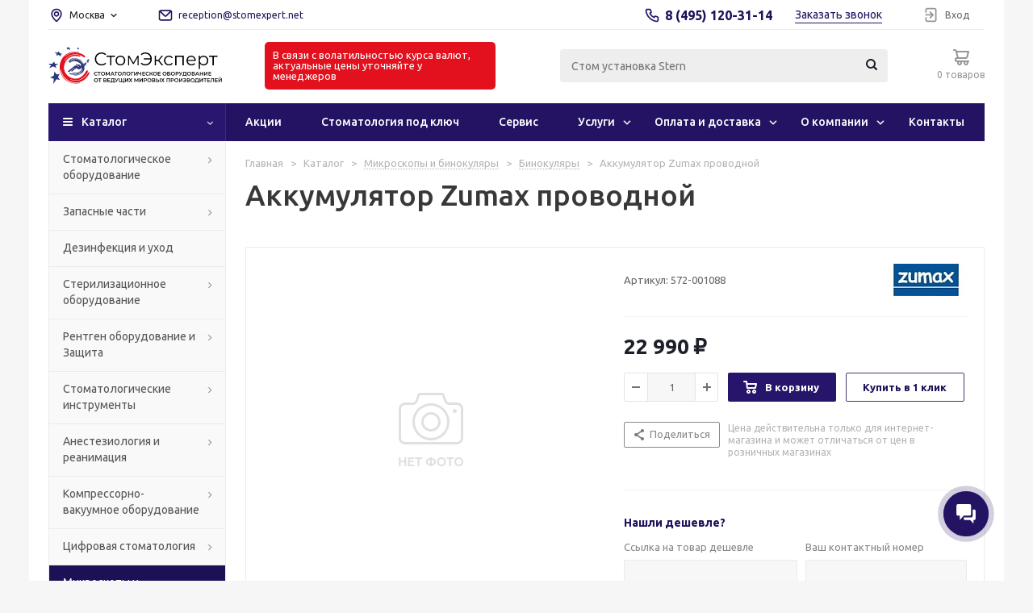

--- FILE ---
content_type: text/html; charset=UTF-8
request_url: https://stomexpert.net/catalog/mikroskopy-i-binokulyary/binokulyar/akkumulyator_zumax_provodnoy/
body_size: 152703
content:
<!DOCTYPE html>
<html xmlns="http://www.w3.org/1999/xhtml" xml:lang="ru" lang="ru" >
<head>
	<title>Аккумулятор Zumax проводной купить по выгодной цене в СтомЭксперт</title>
	<link href="/bitrix/js/ui/design-tokens/dist/ui.design-tokens.min.css?168320551622029" rel="preload"/><link href="/bitrix/js/ui/fonts/opensans/ui.font.opensans.min.css?16832054512320" rel="preload"/><link href="/bitrix/js/main/popup/dist/main.popup.bundle.min.css?170236731726598" rel="preload"/><link href="/bitrix/cache/css/s1/aspro_optimus/page_01097f378cd1fab5968ac711d44000ea/page_01097f378cd1fab5968ac711d44000ea_v1.css?174065041111266" rel="preload"/><link href="/bitrix/cache/css/s1/aspro_optimus/template_76296b30f4bda21914cf6f0004204c5d/template_76296b30f4bda21914cf6f0004204c5d_v1.css?1740650400818682" rel="preload"/>
		<meta name="viewport" content="initial-scale=1.0, width=device-width" />
	<meta name="HandheldFriendly" content="true" />
	<meta name="yes" content="yes" />
	<meta name="apple-mobile-web-app-status-bar-style" content="black" />
	<meta name="SKYPE_TOOLBAR" content="SKYPE_TOOLBAR_PARSER_COMPATIBLE" />
	<meta name="keywords" content="Аккумулятор Zumax проводной">
	<meta http-equiv="Content-Type" content="text/html; charset=UTF-8" />	<meta name="description" content="Аккумулятор Zumax проводной в интернет-магазине СтомЭксперт. Прямые поставки от производителя / Расширенная гарантия / Сертифицированное оборудование / Техподдержка." />
<script>if(!window.BX)window.BX={};if(!window.BX.message)window.BX.message=function(mess){if(typeof mess==='object'){for(let i in mess) {BX.message[i]=mess[i];} return true;}};</script>
<script>(window.BX||top.BX).message({'pull_server_enabled':'Y','pull_config_timestamp':'1685625627','pull_guest_mode':'N','pull_guest_user_id':'0'});(window.BX||top.BX).message({'PULL_OLD_REVISION':'Для продолжения корректной работы с сайтом необходимо перезагрузить страницу.'});</script>
<script>(window.BX||top.BX).message({'JS_CORE_LOADING':'Загрузка...','JS_CORE_NO_DATA':'- Нет данных -','JS_CORE_WINDOW_CLOSE':'Закрыть','JS_CORE_WINDOW_EXPAND':'Развернуть','JS_CORE_WINDOW_NARROW':'Свернуть в окно','JS_CORE_WINDOW_SAVE':'Сохранить','JS_CORE_WINDOW_CANCEL':'Отменить','JS_CORE_WINDOW_CONTINUE':'Продолжить','JS_CORE_H':'ч','JS_CORE_M':'м','JS_CORE_S':'с','JSADM_AI_HIDE_EXTRA':'Скрыть лишние','JSADM_AI_ALL_NOTIF':'Показать все','JSADM_AUTH_REQ':'Требуется авторизация!','JS_CORE_WINDOW_AUTH':'Войти','JS_CORE_IMAGE_FULL':'Полный размер'});</script>

<script src="/bitrix/js/main/core/core.min.js?1702367394221146"></script>

<script>BX.setJSList(['/bitrix/js/main/core/core_ajax.js','/bitrix/js/main/core/core_promise.js','/bitrix/js/main/polyfill/promise/js/promise.js','/bitrix/js/main/loadext/loadext.js','/bitrix/js/main/loadext/extension.js','/bitrix/js/main/polyfill/promise/js/promise.js','/bitrix/js/main/polyfill/find/js/find.js','/bitrix/js/main/polyfill/includes/js/includes.js','/bitrix/js/main/polyfill/matches/js/matches.js','/bitrix/js/ui/polyfill/closest/js/closest.js','/bitrix/js/main/polyfill/fill/main.polyfill.fill.js','/bitrix/js/main/polyfill/find/js/find.js','/bitrix/js/main/polyfill/matches/js/matches.js','/bitrix/js/main/polyfill/core/dist/polyfill.bundle.js','/bitrix/js/main/core/core.js','/bitrix/js/main/polyfill/intersectionobserver/js/intersectionobserver.js','/bitrix/js/main/lazyload/dist/lazyload.bundle.js','/bitrix/js/main/polyfill/core/dist/polyfill.bundle.js','/bitrix/js/main/parambag/dist/parambag.bundle.js']);
</script>
<script>(window.BX||top.BX).message({'LANGUAGE_ID':'ru','FORMAT_DATE':'DD.MM.YYYY','FORMAT_DATETIME':'DD.MM.YYYY HH:MI:SS','COOKIE_PREFIX':'BITRIX_SM','SERVER_TZ_OFFSET':'10800','UTF_MODE':'Y','SITE_ID':'s1','SITE_DIR':'/','USER_ID':'','SERVER_TIME':'1768970972','USER_TZ_OFFSET':'0','USER_TZ_AUTO':'Y','bitrix_sessid':'65fb52b88e728d97eb2c4f1727a33e4e'});</script>


<script  src="/bitrix/cache/js/s1/aspro_optimus/kernel_main/kernel_main_v1.js?1740650411154480"></script>
<script src="/bitrix/js/pull/protobuf/protobuf.min.js?167740891976433"></script>
<script src="/bitrix/js/pull/protobuf/model.min.js?167740891914190"></script>
<script src="/bitrix/js/main/core/core_promise.min.js?16774089212490"></script>
<script src="/bitrix/js/rest/client/rest.client.min.js?16774089199240"></script>
<script src="/bitrix/js/pull/client/pull.client.min.js?170236732647780"></script>
<script src="/bitrix/js/main/jquery/jquery-1.12.4.min.js?168320546597163"></script>
<script src="/bitrix/js/main/core/core_ls.min.js?16774089217365"></script>
<script src="/bitrix/js/main/ajax.min.js?167740892122194"></script>
<script src="/bitrix/js/main/popup/dist/main.popup.bundle.min.js?170236731665670"></script>
<script src="/bitrix/js/currency/currency-core/dist/currency-core.bundle.min.js?16832052443755"></script>
<script src="/bitrix/js/currency/core_currency.min.js?1677408922833"></script>
<script src="/bitrix/js/yandex.metrika/script.js?17031507216603"></script>
<script>BX.setJSList(['/bitrix/js/main/core/core_fx.js','/bitrix/js/main/session.js','/bitrix/js/main/pageobject/pageobject.js','/bitrix/js/main/core/core_window.js','/bitrix/js/main/date/main.date.js','/bitrix/js/main/core/core_date.js','/bitrix/js/main/utils.js','/bitrix/templates/aspro_optimus/components/bitrix/catalog.element/main/script.js','/bitrix/templates/aspro_optimus/components/aspro/found_cheaper.optimus/.default/script.js','/bitrix/templates/aspro_optimus/components/bitrix/sale.prediction.product.detail/main/script.js','/bitrix/templates/aspro_optimus/components/bitrix/sale.gift.product/main/script.js','/bitrix/templates/aspro_optimus/components/bitrix/sale.gift.main.products/main/script.js','/bitrix/templates/aspro_optimus/components/bitrix/catalog.bigdata.products/main_new/script.js','/bitrix/templates/aspro_optimus/js/jquery-migrate-1.4.1.min.js','/bitrix/templates/aspro_optimus/js/typed-2.0.16.js','/bitrix/templates/aspro_optimus/js/jquery.actual.min.js','/bitrix/templates/aspro_optimus/js/jqModal.js','/bitrix/templates/aspro_optimus/js/jquery.fancybox.js','/bitrix/templates/aspro_optimus/js/jquery.history.js','/bitrix/templates/aspro_optimus/js/jquery.flexslider.js','/bitrix/templates/aspro_optimus/js/jquery.validate.min.js','/bitrix/templates/aspro_optimus/js/jquery.inputmask.bundle.min.js','/bitrix/templates/aspro_optimus/js/jquery.easing.1.3.js','/bitrix/templates/aspro_optimus/js/equalize.min.js','/bitrix/templates/aspro_optimus/js/jquery.alphanumeric.js','/bitrix/templates/aspro_optimus/js/jquery.cookie.js','/bitrix/templates/aspro_optimus/js/jquery.plugin.min.js','/bitrix/templates/aspro_optimus/js/jquery.countdown.min.js','/bitrix/templates/aspro_optimus/js/jquery.countdown-ru.js','/bitrix/templates/aspro_optimus/js/jquery.ikSelect.js','/bitrix/templates/aspro_optimus/js/sly.js','/bitrix/templates/aspro_optimus/js/equalize_ext.js','/bitrix/templates/aspro_optimus/js/jquery.mousewheel-3.0.6.min.js','/bitrix/templates/aspro_optimus/js/jquery.mCustomScrollbar.min.js','/bitrix/templates/aspro_optimus/js/jquery.dotdotdot.js','/bitrix/templates/aspro_optimus/js/velocity.js','/bitrix/templates/aspro_optimus/js/velocity.ui.js','/bitrix/templates/aspro_optimus/js/main.js','/bitrix/components/bitrix/search.title/script.js','/bitrix/templates/aspro_optimus/components/bitrix/search.title/catalog/script.js','/bitrix/templates/aspro_optimus/js/custom.js']);</script>
            <script>
                window.dataLayerName = 'dataLayer';
                var dataLayerName = window.dataLayerName;
            </script>
            <!-- Yandex.Metrika counter -->
            <script>
                (function (m, e, t, r, i, k, a) {
                    m[i] = m[i] || function () {
                        (m[i].a = m[i].a || []).push(arguments)
                    };
                    m[i].l = 1 * new Date();
                    k = e.createElement(t), a = e.getElementsByTagName(t)[0], k.async = 1, k.src = r, a.parentNode.insertBefore(k, a)
                })
                (window, document, "script", "https://mc.yandex.ru/metrika/tag.js", "ym");

                ym("21432769", "init", {
                    clickmap: true,
                    trackLinks: true,
                    accurateTrackBounce: true,
                    webvisor: true,
                    ecommerce: dataLayerName,
                    params: {
                        __ym: {
                            "ymCmsPlugin": {
                                "cms": "1c-bitrix",
                                "cmsVersion": "23.675",
                                "pluginVersion": "1.0.8",
                                'ymCmsRip': 1597463007                            }
                        }
                    }
                });

                document.addEventListener("DOMContentLoaded", function() {
                    
                                                    document.querySelectorAll("false").forEach(box =>
                                box.addEventListener("false", () => {
                                    ym(21432769, 'reachGoal', 'ym-purchase');
                                    console.log('ym-purchase');
                                })
                            )
                                    });

            </script>
            <!-- /Yandex.Metrika counter -->
                    <script>
            window.counters = ["21432769"];
        </script>
        
<script>
					(function () {
						"use strict";

						var counter = function ()
						{
							var cookie = (function (name) {
								var parts = ("; " + document.cookie).split("; " + name + "=");
								if (parts.length == 2) {
									try {return JSON.parse(decodeURIComponent(parts.pop().split(";").shift()));}
									catch (e) {}
								}
							})("BITRIX_CONVERSION_CONTEXT_s1");

							if (cookie && cookie.EXPIRE >= BX.message("SERVER_TIME"))
								return;

							var request = new XMLHttpRequest();
							request.open("POST", "/bitrix/tools/conversion/ajax_counter.php", true);
							request.setRequestHeader("Content-type", "application/x-www-form-urlencoded");
							request.send(
								"SITE_ID="+encodeURIComponent("s1")+
								"&sessid="+encodeURIComponent(BX.bitrix_sessid())+
								"&HTTP_REFERER="+encodeURIComponent(document.referrer)
							);
						};

						if (window.frameRequestStart === true)
							BX.addCustomEvent("onFrameDataReceived", counter);
						else
							BX.ready(counter);
					})();
				</script>
<link rel="preconnect" href="https://fonts.googleapis.com">
<link rel="preconnect" href="https://fonts.gstatic.com" crossorigin>
<link rel="preconnect" href="https://www.googletagmanager.com" crossorigin/>
<script>BX.message({'PHONE':'Телефон','SOCIAL':'Социальные сети','DESCRIPTION':'Описание магазина','ITEMS':'Товары','LOGO':'Логотип','REGISTER_INCLUDE_AREA':'Текст о регистрации','AUTH_INCLUDE_AREA':'Текст об авторизации','FRONT_IMG':'Изображение компании','EMPTY_CART':'пуста','CATALOG_VIEW_MORE':'... Показать все','CATALOG_VIEW_LESS':'... Свернуть','JS_REQUIRED':'Заполните это поле!','JS_FORMAT':'Неверный формат!','JS_FILE_EXT':'Недопустимое расширение файла!','JS_PASSWORD_COPY':'Пароли не совпадают!','JS_PASSWORD_LENGTH':'Минимум 6 символов!','JS_ERROR':'Неверно заполнено поле!','JS_FILE_SIZE':'Максимальный размер 5мб!','JS_FILE_BUTTON_NAME':'Выберите файл','JS_FILE_DEFAULT':'Файл не найден','JS_DATE':'Некорректная дата!','JS_RECAPTCHA_ERROR':'Пройдите проверку','JS_REQUIRED_LICENSES':'Согласитесь с условиями!','JS_REQUIRED_OFFER':'Согласитесь с условиями!','FANCY_CLOSE':'Закрыть','FANCY_NEXT':'Следующий','FANCY_PREV':'Предыдущий','TOP_AUTH_REGISTER':'Регистрация','CALLBACK':'Заказать звонок','UNTIL_AKC':'До конца акции','TITLE_QUANTITY_BLOCK':'Остаток','TITLE_QUANTITY':'штук','TOTAL_SUMM_ITEM':'Общая стоимость ','RECAPTCHA_TEXT':'Подтвердите, что вы не робот','SUBSCRIBE_SUCCESS':'Вы успешно подписались','COUNTDOWN_SEC':'сек.','COUNTDOWN_MIN':'мин.','COUNTDOWN_HOUR':'час.','COUNTDOWN_DAY0':'дней','COUNTDOWN_DAY1':'день','COUNTDOWN_DAY2':'дня','COUNTDOWN_WEAK0':'Недель','COUNTDOWN_WEAK1':'Неделя','COUNTDOWN_WEAK2':'Недели','COUNTDOWN_MONTH0':'Месяцев','COUNTDOWN_MONTH1':'Месяц','COUNTDOWN_MONTH2':'Месяца','COUNTDOWN_YEAR0':'Лет','COUNTDOWN_YEAR1':'Год','COUNTDOWN_YEAR2':'Года','CATALOG_PARTIAL_BASKET_PROPERTIES_ERROR':'Заполнены не все свойства у добавляемого товара','CATALOG_EMPTY_BASKET_PROPERTIES_ERROR':'Выберите свойства товара, добавляемые в корзину в параметрах компонента','CATALOG_ELEMENT_NOT_FOUND':'Элемент не найден','ERROR_ADD2BASKET':'Ошибка добавления товара в корзину','CATALOG_SUCCESSFUL_ADD_TO_BASKET':'Успешное добавление товара в корзину','ERROR_BASKET_TITLE':'Ошибка корзины','ERROR_BASKET_PROP_TITLE':'Выберите свойства, добавляемые в корзину','ERROR_BASKET_BUTTON':'Выбрать','BASKET_TOP':'Корзина в шапке','ERROR_ADD_DELAY_ITEM':'Ошибка отложенной корзины','VIEWED_TITLE':'Ранее вы смотрели','VIEWED_BEFORE':'Ранее вы смотрели','BEST_TITLE':'Лучшие предложения','CT_BST_SEARCH_BUTTON':'Поиск','CT_BST_SEARCH2_BUTTON':'Найти','BASKET_PRINT_BUTTON':'Распечатать','BASKET_CLEAR_ALL_BUTTON':'Очистить','BASKET_QUICK_ORDER_BUTTON':'Быстрый заказ','BASKET_CONTINUE_BUTTON':'Продолжить покупки','BASKET_ORDER_BUTTON':'Оформить заказ','SHARE_BUTTON':'Поделиться','BASKET_CHANGE_TITLE':'Ваш заказ','BASKET_CHANGE_LINK':'Изменить','FROM':'от','TITLE_BLOCK_VIEWED_NAME':'Ранее вы смотрели','T_BASKET':'Корзина заказа','FILTER_EXPAND_VALUES':'Показать все','FILTER_HIDE_VALUES':'Свернуть','FULL_ORDER':'Полный заказ','ITEM_ECONOMY':'Экономия','JS_FORMAT_ORDER':'имеет неверный формат','S_MOBILE_MENU':'Меню','GEO_DEFAULT_CITY':'Москва'})</script>
<link rel="shortcut icon" href="/favicon.ico" type="image/x-icon" />
<link rel="apple-touch-icon" sizes="180x180" href="/upload/aspro.optimus/3ee/gg6bewvqvly2slcbj23tumhr43zdbdvx/logo.svg" />
<link rel="alternate" media="only screen and (max-width: 640px)" href="https://stomexpert.net/catalog/mikroskopy-i-binokulyary/binokulyar/akkumulyator_zumax_provodnoy/"/>
<meta property="og:description" content="Аккумулятор Zumax проводной в интернет-магазине СтомЭксперт. Прямые поставки от производителя / Расширенная гарантия / Сертифицированное оборудование / Техподдержка." />
<meta property="og:image" content="https://stomexpert.net:443/include/logo.png" />
<link rel="image_src" href="https://stomexpert.net:443/include/logo.png"  />
<meta property="og:title" content="Аккумулятор Zumax проводной купить по выгодной цене в СтомЭксперт" />
<meta property="og:type" content="website" />
<meta property="og:url" content="https://stomexpert.net:443/catalog/mikroskopy-i-binokulyary/binokulyar/akkumulyator_zumax_provodnoy/" />
<script>window[window.dataLayerName] = window[window.dataLayerName] || [];</script>



<script  src="/bitrix/cache/js/s1/aspro_optimus/template_7e45b9c01638ecbd2b1b227db86e66df/template_7e45b9c01638ecbd2b1b227db86e66df_v1.js?1743430234639475"></script>
<script  src="/bitrix/cache/js/s1/aspro_optimus/page_ee6cc42fead46e24a49178e5ab429aa8/page_ee6cc42fead46e24a49178e5ab429aa8_v1.js?1743602594172031"></script>
<script>var _ba = _ba || []; _ba.push(["aid", "e6b46c00a0508e160ca53de6ab43fa98"]); _ba.push(["host", "stomexpert.net"]); _ba.push(["ad[ct][item]", "[base64]"]);_ba.push(["ad[ct][user_id]", function(){return BX.message("USER_ID") ? BX.message("USER_ID") : 0;}]);_ba.push(["ad[ct][recommendation]", function() {var rcmId = "";var cookieValue = BX.getCookie("BITRIX_SM_RCM_PRODUCT_LOG");var productId = 2543;var cItems = [];var cItem;if (cookieValue){cItems = cookieValue.split(".");}var i = cItems.length;while (i--){cItem = cItems[i].split("-");if (cItem[0] == productId){rcmId = cItem[1];break;}}return rcmId;}]);_ba.push(["ad[ct][v]", "2"]);(function() {var ba = document.createElement("script"); ba.type = "text/javascript"; ba.async = true;ba.src = (document.location.protocol == "https:" ? "https://" : "http://") + "bitrix.info/ba.js";var s = document.getElementsByTagName("script")[0];s.parentNode.insertBefore(ba, s);})();</script>


				
						
				<!--[if gte IE 9]><style>.basket_button, .button30, .icon {filter: none;}</style><![endif]-->
	<link href='https://fonts.googleapis.com/css?family=Ubuntu:400,500,700,400italic&subset=latin,cyrillic' rel='stylesheet'><!-- Google Tag Manager -->
<script>(function(w,d,s,l,i){w[l]=w[l]||[];w[l].push({'gtm.start':
new Date().getTime(),event:'gtm.js'});var f=d.getElementsByTagName(s)[0],
j=d.createElement(s),dl=l!='dataLayer'?'&l='+l:'';j.async=true;j.src=
'https://www.googletagmanager.com/gtm.js?id='+i+dl;f.parentNode.insertBefore(j,f);
})(window,document,'script','dataLayer','GTM-N5FSDZR');</script>
<!-- End Google Tag Manager -->
<script type="application/ld+json"> 
	{
		"@context": "https://schema.org",
		"@type": "WebSite",
		"url": "https://stomexpert.net/",
		"potentialAction": {
		"@type": "SearchAction",
		"target": {
			"@type": "EntryPoint",
			"urlTemplate": "https://stomexpert.net/catalog/?q={search_term_string}"
		},
		"query-input": "name=search_term_string"
		}
	}
</script><script type="application/ld+json">
	{
		"@context": "https://schema.org",
		"@type": "Organization",
		"logo": "https://stomexpert.net/images/logo.svg",
		"image": "https://stomexpert.net/images/logo.svg",
		"name": "СтомЭксперт",
		"address": {
			"@type": "PostalAddress",
			"streetAddress": "Головинское шоссе, д. 12",
			"addressLocality": "Москва",
			"addressRegion": "Московская область",
			"postalCode": "125212",
			"addressCountry": "RU"
		},
		"url": "https://stomexpert.net/",
		"telephone": "+74958774910",
		"email": "reception@stomexpert.net"
	}
</script>
	<style>
		#bx-composite-banner{text-align:center;margin:10px 0 0}body{color:#888}#header .basket_fly .basket_title,#header .catalog_menu ul.menu>li.current>a,#header .catalog_menu ul.menu>li>a,.basket_wrapp .wraps_icon_block .count .text,.phones .phone_wrap a{color:#1d2029}.catalog_detail .like_icons>div,.info_item .top_info .article{color:#6d6d6d}#footer ul,#footer ul li{vertical-align:top}#footer ul{margin:0}#footer .footer_inner .rows_block .item_block{padding-top:0;padding-bottom:0}#footer .footer_inner .menu_item a{display:inline-block;line-height:18px}#footer .footer_inner .submenu_top .menu_item a{text-transform:uppercase;font-weight:600;font-size:13px}#footer .footer_inner .submenu .menu_item{margin:0;line-height:18px;padding-left:0}#footer .footer_inner .submenu .menu_item a.dark_link{font-size:13px}.submenu a.dark_link{color:#666!important}#footer .footer_inner .submenu .menu_item:before{display:none}.info_item .top_info{padding:24px 0 3px;overflow:hidden}#bx-composite-banner{text-align:left}#header .catalog_menu ul.menu>li.current>a,.button.transparent,.link,.tab_slider_wrapp ul.tabs>li span,.tabs-head li.current span,a{color:#20115a}@media all and (max-width:1050px){.info_item .top_info .article{text-align:center}}@media all and (max-width:1000px){#header .middle-h-row .center_block{padding-right:30px;padding-left:30px}body #header .basket_fly{width:700px;right:-700px}}@media all and (max-width:950px){body #content .wrapper_inner .left_block:not(.filter_ajax){display:none}body #content .wrapper_inner .left_block>*{display:none}body #content .wrapper_inner .right_block{padding-left:0;margin:0!important}body .wrapper:not(.front_page) .middle{float:none}}@media all and (max-width:900px){.footer_inner .left_block{display:none}}@media all and (max-width:870px){.subscribe-form .wrap_bg{background-position:center -34px;font-size:0}.subscribe-form .wrap_bg .sform,.subscribe-form .wrap_bg .top_block{width:100%;display:block;vertical-align:middle;margin-top:0}.subscribe-form .wrap_bg .top_block{padding:0 0 20px}.subscribe_wrap .subscribe-form form.sform>div{display:block;width:100%}.rows_block:not(.slides) .item_block{width:50%}.info_item .top_info .brand{float:none}.footer_bottom_inner .menus .rows_block .col-3{width:33%}.top-h-row .h-user-block a.icon{padding-right:14px}}@media all and (max-width:768px){.wrapper_inner{padding-left:15px;padding-right:15px}.top-h-row .h-user-block{text-align:right}body .colored #header{padding-bottom:20px}.breadcrumbs{margin:0;padding-top:20px}body .breadcrumbs .drop a span{border-bottom:none}ul.tabs li span{text-transform:none}body h1{font-size:32px;line-height:36px;padding-top:20px;padding-bottom:21px}.wraps>.wrapper_inner{padding-top:0}body #content .left_block:not(.catalog){width:100%;float:none}body #content .right_block{padding-left:0}body #content .left_block+.right_block:not(.catalog){margin-top:20px}body #header .basket_fly{width:auto;background:0 0;right:0!important}}@media (max-width:767px){.tabs_section .tabs-head{display:none}.tabs_section ul.tabs_content>li .title-tab-heading+div{display:none}}@media all and (max-width:550px){.pay_system_icons{display:none}body ul.tabs li span{font-size:10px;padding-top:6px;line-height:9px}body ul.tabs li{padding:0 4px;height:20px;line-height:20px}body h1{font-size:20px;line-height:20px;padding-top:24px}body h1{text-align:center}body .breadcrumbs{text-align:center}.basket_normal .basket_wrapp .wrapp_all_icons{width:auto;white-space:nowrap}.basket_wrapp .wraps_icon_block.basket{margin-right:0}}@media all and (max-width:520px){.middle_phone .phones .phone_text a{font-size:14px;line-height:14px;margin:10px 0}.rows_block:not(.slides) .item_block{width:100%!important}.info_item .top_info .article{text-align:left}#footer .rows_block .item_block{text-align:center}#footer .submenu_top.rows_block .item_block{display:none}}@media all and (max-width:499px){#header .wrapper_inner .middle-h-row .logo_wrapp .logo{padding-right:0}.middle_phone .phone_wrap .icons{display:none}.middle_phone .phone_wrap .phone_text{padding-left:20px}.middle_phone .phones .phone_text a{font-size:14px}#header .middle-h-row .logo_wrapp .logo a svg{min-width:auto}.footer_bottom_inner .rows_block .menus .rows_block,.footer_bottom_inner .rows_block .menus .submenu{display:none}.footer_bottom_inner .menus .rows_block .col-3{width:100%;text-align:center}.top-h-row .h-user-block a.icon{padding:0 7px 0 20px}.top-h-row .h-user-block{margin-top:8px}body #header .basket_fly{top:0;height:46px;width:100%;left:0;right:auto;position:absolute;box-shadow:none;min-height:inherit}#header .basket_fly .opener{width:100%;left:0;border-radius:0;position:static}#header .basket_fly .opener>div{width:25%;float:right;height:46px}.basket_wrapp .wraps_icon_block.delay:before{top:-1px}.basket_wrapp .wraps_icon_block.basket:before{top:-1px}#header .basket_fly .opener>div:after{width:1px;height:100%}.basket_wrapp .wraps_icon_block .count{top:-9px}}@media all and (max-width:360px){.catalog_detail .item_main_info .right_info .info_item{padding-right:12px}.container>h1{padding-right:0}}.catalog_detail .forms .text_block{font-size:14px}.cccls-1{fill:#222;fill-rule:evenodd}:root{--ui-text-letter-spacing-auto:auto;--ui-text-letter-spacing-neg-3:-0.01em;--ui-text-letter-spacing-neg-2:-0.02em;--ui-text-letter-spacing-neg-1:-0.03em;--ui-text-letter-spacing-3:.15em;--ui-text-letter-spacing-2:.1em;--ui-text-letter-spacing-1:.025em;--ui-text-decoration-style-dashed:dashed;--ui-text-decoration-style-wavy:wavy;--ui-text-decoration-style-dotted:dotted;--ui-text-decoration-style-double:double;--ui-text-decoration-style-solid:solid;--ui-text-decoration-line-overline:overline;--ui-text-decoration-line-line-through:line-through;--ui-text-decoration-line-underline:underline;--ui-text-transform-lowercase:lowercase;--ui-text-transform-uppercase:uppercase;--ui-text-transform-capitalize:capitalize;--ui-text-transform-none:none;--ui-space-inset-8xl:72px;--ui-space-inset-7xl:64px;--ui-space-inset-6xl:48px;--ui-space-inset-5xl:40px;--ui-space-inset-4xl:36px;--ui-space-inset-3xl:32px;--ui-space-inset-2xl:28px;--ui-space-inset-xl:24px;--ui-space-inset-lg:20px;--ui-space-inset-md:16px;--ui-space-inset-sm:12px;--ui-space-inset-xs:8px;--ui-space-inset-2xs:4px;--ui-space-inset-3xs:2px;--ui-space-inset-none:0;--ui-space-inline-8xl-neg:-72px;--ui-space-inline-7xl-neg:-64px;--ui-space-inline-6xl-neg:-48px;--ui-space-inline-5xl-neg:-40px;--ui-space-inline-4xl-neg:-36px;--ui-space-inline-3xl-neg:-32px;--ui-space-inline-2xl-neg:-28px;--ui-space-inline-xl-neg:-24px;--ui-space-inline-lg-neg:-20px;--ui-space-inline-md-neg:-16px;--ui-space-inline-sm-neg:-12px;--ui-space-inline-xs-neg:-8px;--ui-space-inline-2xs-neg:-4px;--ui-space-inline-3xs-neg:-2px;--ui-space-inline-8xl:72px;--ui-space-inline-7xl:64px;--ui-space-inline-6xl:48px;--ui-space-inline-5xl:40px;--ui-space-inline-4xl:36px;--ui-space-inline-3xl:32px;--ui-space-inline-2xl:28px;--ui-space-inline-xl:24px;--ui-space-inline-lg:20px;--ui-space-inline-md:16px;--ui-space-inline-sm:12px;--ui-space-inline-xs:8px;--ui-space-inline-2xs:4px;--ui-space-inline-3xs:2px;--ui-space-inline-none:0;--ui-space-stack-8xl-neg:-72px;--ui-space-stack-7xl-neg:-64px;--ui-space-stack-6xl-neg:-48px;--ui-space-stack-5xl-neg:-40px;--ui-space-stack-4xl-neg:-36px;--ui-space-stack-3xl-neg:-32px;--ui-space-stack-2xl-neg:-28px;--ui-space-stack-xl-neg:-24px;--ui-space-stack-lg-neg:-20px;--ui-space-stack-md-neg:-16px;--ui-space-stack-sm-neg:-12px;--ui-space-stack-xs-neg:-8px;--ui-space-stack-2xs-neg:-4px;--ui-space-stack-3xs-neg:-2px;--ui-space-stack-8xl:72px;--ui-space-stack-7xl:64px;--ui-space-stack-6xl:48px;--ui-space-stack-5xl:40px;--ui-space-stack-4xl:36px;--ui-space-stack-3xl:32px;--ui-space-stack-2xl:28px;--ui-space-stack-xl:24px;--ui-space-stack-lg:20px;--ui-space-stack-md:16px;--ui-space-stack-sm:12px;--ui-space-stack-xs:8px;--ui-space-stack-2xs:4px;--ui-space-stack-3xs:2px;--ui-space-stack-none:0;--ui-size-8xl:72px;--ui-size-7xl:64px;--ui-size-6xl:48px;--ui-size-5xl:40px;--ui-size-4xl:36px;--ui-size-3xl:32px;--ui-size-2xl:28px;--ui-size-xl:24px;--ui-size-lg:20px;--ui-size-md:16px;--ui-size-sm:12px;--ui-size-xs:8px;--ui-size-2xs:4px;--ui-size-3xs:2px;--ui-size-none:0;--ui-shadow-left-4xl:-16px 0 24px 0 rgba(0,0,0,0.11);--ui-shadow-left-3xl:-12px 0 17px 0 rgba(0,0,0,0.1);--ui-shadow-left-2xl:-8px 0 10px 0 rgba(0,0,0,0.1);--ui-shadow-left-xl:-6px 0 10px 0 rgba(0,0,0,0.1);--ui-shadow-left-l:-4px 0 5px 0 rgba(0,0,0,0.08);--ui-shadow-left-m:-3px 0 4px 0 rgba(0,0,0,0.08);--ui-shadow-left-s:-2px 0 4px 0 rgba(0,0,0,0.08);--ui-shadow-left-xs:-2px 0 2px 0 rgba(0,0,0,0.07);--ui-shadow-left-2xs:-1px 0 2px 0 rgba(0,0,0,0.06);--ui-shadow-bottom-4xl:0 16px 24px 0 rgba(0,0,0,0.11);--ui-shadow-bottom-3xl:0 12px 17px 0 rgba(0,0,0,0.1);--ui-shadow-bottom-2xl:0 8px 10px 0 rgba(0,0,0,0.1);--ui-shadow-bottom-xl:0 6px 10px 0 rgba(0,0,0,0.1);--ui-shadow-bottom-l:0 4px 5px 0 rgba(0,0,0,0.08);--ui-shadow-bottom-m:0 3px 4px 0 rgba(0,0,0,0.08);--ui-shadow-bottom-s:0 2px 4px 0 rgba(0,0,0,0.08);--ui-shadow-bottom-xs:0 2px 2px 0 rgba(0,0,0,0.07);--ui-shadow-bottom-2xs:0 1px 2px 0 rgba(0,0,0,0.06);--ui-shadow-right-4xl:16px 0 24px 0 rgba(0,0,0,0.11);--ui-shadow-right-3xl:12px 0 17px 0 rgba(0,0,0,0.1);--ui-shadow-right-2xl:8px 0 10px 0 rgba(0,0,0,0.1);--ui-shadow-right-xl:6px 0 10px 0 rgba(0,0,0,0.1);--ui-shadow-right-l:4px 0 5px 0 rgba(0,0,0,0.08);--ui-shadow-right-m:3px 0 4px 0 rgba(0,0,0,0.08);--ui-shadow-right-s:2px 0 4px 0 rgba(0,0,0,0.08);--ui-shadow-right-xs:2px 0 2px 0 rgba(0,0,0,0.07);--ui-shadow-right-2xs:1px 0 2px 0 rgba(0,0,0,0.06);--ui-shadow-top-4xl:0 -16px 24px 0 rgba(0,0,0,0.11);--ui-shadow-top-3xl:0 -12px 17px 0 rgba(0,0,0,0.1);--ui-shadow-top-2xl:0 -8px 10px 0 rgba(0,0,0,0.1);--ui-shadow-top-xl:0 -6px 10px 0 rgba(0,0,0,0.1);--ui-shadow-top-l:0 -4px 5px 0 rgba(0,0,0,0.08);--ui-shadow-top-m:0 -3px 4px 0 rgba(0,0,0,0.08);--ui-shadow-top-s:0 -2px 4px 0 rgba(0,0,0,0.08);--ui-shadow-top-xs:0 -2px 2px 0 rgba(0,0,0,0.07);--ui-shadow-top-2xs:0 -1px 2px 0 rgba(0,0,0,0.06);--ui-opacity-none:0;--ui-opacity-full:1;--ui-opacity-90:.9;--ui-opacity-80:.8;--ui-opacity-70:.7;--ui-opacity-60:.6;--ui-opacity-50:.5;--ui-opacity-40:.4;--ui-opacity-30:.3;--ui-opacity-20:.2;--ui-opacity-10:.1;--ui-opacity-5:.05;--ui-font-line-height-3xl:2;--ui-font-line-height-2xl:1.75;--ui-font-line-height-xl:1.62;--ui-font-line-height-lg:1.5;--ui-font-line-height-md:1.4;--ui-font-line-height-sm:1.35;--ui-font-line-height-2xs:1.3;--ui-font-line-height-3xs:1.2;--ui-font-line-height-reset:1;--ui-font-size-5xl:28px;--ui-font-size-4xl:24px;--ui-font-size-3xl:22px;--ui-font-size-2xl:18px;--ui-font-size-xl:16px;--ui-font-size-lg:15px;--ui-font-size-md:14px;--ui-font-size-sm:13px;--ui-font-size-xs:12px;--ui-font-size-3xs:11px;--ui-font-size-4xs:10px;--ui-font-size-5xs:9px;--ui-font-size-6xs:8px;--ui-font-size-7xs:7px;--ui-font-weight-extra-black:950;--ui-font-weight-black:900;--ui-font-weight-extra-bold:800;--ui-font-weight-bold:700;--ui-font-weight-semi-bold:600;--ui-font-weight-medium:500;--ui-font-weight-normal:400;--ui-font-weight-regular:400;--ui-font-weight-light:300;--ui-font-weight-extra-light:200;--ui-font-weight-thin:100;--ui-font-family-helvetica:"Helvetica Neue",Helvetica,Arial,sans-serif;--ui-font-family-system-mono:ui-monospace,SFMono-Regular,"SF Mono",Consolas,"Liberation Mono",Menlo,monospace;--ui-font-family-system:system-ui,-apple-system,BlinkMacSystemFont,"Segoe UI",Roboto,Ubuntu,"Helvetica Neue",Arial,sans-serif,'Apple Color Emoji','Segoe UI Emoji','Segoe UI Symbol';--ui-color-palette-beige-base:#fdfae1;--ui-color-palette-beige-base-rgb:253,250,225;--ui-color-palette-gray-02:#f8fafb;--ui-color-palette-gray-02-rgb:248,250,251;--ui-color-palette-gray-03:#f5f7f8;--ui-color-palette-gray-03-rgb:245,247,248;--ui-color-palette-gray-04:#f1f4f6;--ui-color-palette-gray-04-rgb:241,244,246;--ui-color-palette-gray-05:#eef2f4;--ui-color-palette-gray-05-rgb:238,242,244;--ui-color-palette-gray-90:#525c69;--ui-color-palette-gray-90-rgb:82,92,105;--ui-color-palette-gray-80:#6a737f;--ui-color-palette-gray-80-rgb:106,115,127;--ui-color-palette-gray-70:#828b95;--ui-color-palette-gray-70-rgb:130,139,149;--ui-color-palette-gray-60:#959ca4;--ui-color-palette-gray-60-rgb:149,156,164;--ui-color-palette-gray-50:#a8adb4;--ui-color-palette-gray-50-rgb:168,173,180;--ui-color-palette-gray-40:#bdc1c6;--ui-color-palette-gray-40-rgb:189,193,198;--ui-color-palette-gray-35:#c9ccd0;--ui-color-palette-gray-35-rgb:201,204,208;--ui-color-palette-gray-30:#d5d7db;--ui-color-palette-gray-30-rgb:213,215,219;--ui-color-palette-gray-20:#dfe0e3;--ui-color-palette-gray-20-rgb:223,224,227;--ui-color-palette-gray-15:#e6e7e9;--ui-color-palette-gray-15-rgb:230,231,233;--ui-color-palette-gray-10:#edeef0;--ui-color-palette-gray-10-rgb:237,238,240;--ui-color-palette-red-solid:#f0371b;--ui-color-palette-red-solid-rgb:240,55,27;--ui-color-palette-red-95:#800602;--ui-color-palette-red-95-rgb:128,6,2;--ui-color-palette-red-90:#9a0703;--ui-color-palette-red-90-rgb:154,7,3;--ui-color-palette-red-80:#c21b16;--ui-color-palette-red-80-rgb:194,27,22;--ui-color-palette-red-70:#e92f2a;--ui-color-palette-red-70-rgb:233,47,42;--ui-color-palette-red-60:#f4433e;--ui-color-palette-red-60-rgb:244,67,62;--ui-color-palette-red-50:#ff5752;--ui-color-palette-red-50-rgb:255,87,82;--ui-color-palette-red-45:#ff7c78;--ui-color-palette-red-45-rgb:255,124,120;--ui-color-palette-red-40:#ff9a97;--ui-color-palette-red-40-rgb:255,154,151;--ui-color-palette-red-30:#ffcdcc;--ui-color-palette-red-30-rgb:255,205,204;--ui-color-palette-red-25:#ffdcdb;--ui-color-palette-red-25-rgb:255,220,219;--ui-color-palette-red-20:#ffe8e8;--ui-color-palette-red-20-rgb:255,232,232;--ui-color-palette-red-10:#fff8f8;--ui-color-palette-red-10-rgb:255,248,248;--ui-color-palette-orange-95:#614000;--ui-color-palette-orange-95-rgb:97,64,0;--ui-color-palette-orange-90:#7a5100;--ui-color-palette-orange-90-rgb:122,81,0;--ui-color-palette-orange-80:#9f6a00;--ui-color-palette-orange-80-rgb:159,106,0;--ui-color-palette-orange-70:#c48300;--ui-color-palette-orange-70-rgb:196,131,0;--ui-color-palette-orange-60:#e89b06;--ui-color-palette-orange-60-rgb:232,155,6;--ui-color-palette-orange-50:#ffa900;--ui-color-palette-orange-50-rgb:255,169,0;--ui-color-palette-orange-40:#ffc34d;--ui-color-palette-orange-40-rgb:255,195,77;--ui-color-palette-orange-30:#ffe1a6;--ui-color-palette-orange-30-rgb:255,225,166;--ui-color-palette-orange-25:#ffe9be;--ui-color-palette-orange-25-rgb:255,233,190;--ui-color-palette-orange-20:#fff1d6;--ui-color-palette-orange-20-rgb:255,241,214;--ui-color-palette-orange-10:#fffaf0;--ui-color-palette-orange-10-rgb:255,250,240;--ui-color-palette-green-95:#3d4f00;--ui-color-palette-green-95-rgb:61,79,0;--ui-color-palette-green-90:#506900;--ui-color-palette-green-90-rgb:80,105,0;--ui-color-palette-green-80:#688800;--ui-color-palette-green-80-rgb:104,136,0;--ui-color-palette-green-70:#7fa800;--ui-color-palette-green-70-rgb:127,168,0;--ui-color-palette-green-60:#8dbb00;--ui-color-palette-green-60-rgb:141,187,0;--ui-color-palette-green-55:#9dcf00;--ui-color-palette-green-55-rgb:157,207,0;--ui-color-palette-green-50:#9dcf00;--ui-color-palette-green-50-rgb:157,207,0;--ui-color-palette-green-40:#bbde4d;--ui-color-palette-green-40-rgb:187,222,77;--ui-color-palette-green-35:#cfe780;--ui-color-palette-green-35-rgb:207,231,128;--ui-color-palette-green-30:#e2f1b3;--ui-color-palette-green-30-rgb:226,241,179;--ui-color-palette-green-25:#faf6c3;--ui-color-palette-green-25-rgb:250,246,195;--ui-color-palette-green-20:#f1fbd0;--ui-color-palette-green-20-rgb:241,251,208;--ui-color-palette-green-10:#fafded;--ui-color-palette-green-10-rgb:250,253,237;--ui-color-palette-blue-95:#004f69;--ui-color-palette-blue-95-rgb:0,79,105;--ui-color-palette-blue-90:#006484;--ui-color-palette-blue-90-rgb:0,100,132;--ui-color-palette-blue-80:#00789e;--ui-color-palette-blue-80-rgb:0,120,158;--ui-color-palette-blue-70:#008dba;--ui-color-palette-blue-70-rgb:0,141,186;--ui-color-palette-blue-60:#11a9d9;--ui-color-palette-blue-60-rgb:17,169,217;--ui-color-palette-blue-50:#2fc6f6;--ui-color-palette-blue-50-rgb:47,198,246;--ui-color-palette-blue-40:#7fdefc;--ui-color-palette-blue-40-rgb:127,222,252;--ui-color-palette-blue-30:#c3f0ff;--ui-color-palette-blue-30-rgb:195,240,255;--ui-color-palette-blue-25:#d3f4ff;--ui-color-palette-blue-25-rgb:211,244,255;--ui-color-palette-blue-20:#e5f9ff;--ui-color-palette-blue-20-rgb:229,249,255;--ui-color-palette-blue-15:#ecfafe;--ui-color-palette-blue-15-rgb:236,250,254;--ui-color-palette-blue-10:#f4fcfe;--ui-color-palette-blue-10-rgb:244,252,254;--ui-color-palette-white-base:#fff;--ui-color-palette-white-base-rgb:255,255,255;--ui-color-palette-black-base:#333;--ui-color-palette-black-base-rgb:51,51,51;--ui-color-palette-black-solid:#000;--ui-color-palette-black-solid-rgb:0,0,0;--ui-color-overlay-base:rgba(255,255,255,0.5);--ui-color-accent-yellow:#fef3b8;--ui-color-accent-yellow-rgb:254,243,184;--ui-color-accent-purple:#a77bde;--ui-color-accent-purple-rgb:167,123,222;--ui-color-accent-turquoise:#05b5ab;--ui-color-accent-turquoise-rgb:5,181,171;--ui-color-accent-green:#29ad49;--ui-color-accent-green-rgb:41,173,73;--ui-color-accent-brown:#ae914b;--ui-color-accent-brown-rgb:174,145,75;--ui-color-accent-pink:#fb6dba;--ui-color-accent-pink-rgb:251,109,186;--ui-color-accent-aqua:#55d0e0;--ui-color-accent-aqua-rgb:85,208,224;--ui-color-accent-light-blue:#559be6;--ui-color-accent-light-blue-rgb:85,155,230;--ui-color-tag-9:#e2e3e5;--ui-color-tag-9-rgb:226,227,229;--ui-color-tag-8:#ccd3dd;--ui-color-tag-8-rgb:204,211,221;--ui-color-tag-7:#dfc684;--ui-color-tag-7-rgb:223,198,132;--ui-color-tag-6:#ace5ec;--ui-color-tag-6-rgb:172,229,236;--ui-color-tag-5:#c2d1f0;--ui-color-tag-5-rgb:194,209,240;--ui-color-tag-4:#87eda0;--ui-color-tag-4-rgb:135,237,160;--ui-color-tag-3:#dbf087;--ui-color-tag-3-rgb:219,240,135;--ui-color-tag-2:#00baf2;--ui-color-tag-2-rgb:0,186,242;--ui-color-tag-1:#bcedfc;--ui-color-tag-1-rgb:188,237,252;--ui-color-link-primary-base:#2066b0;--ui-color-link-primary-base-rgb:32,102,176;--ui-color-background-none:none;--ui-color-background-transparent:transparent;--ui-border-width-thick:2px;--ui-border-width-thin:1px;--ui-border-radius-pill:99rem;--ui-border-radius-circle:50%;--ui-border-radius-3xl:20px;--ui-border-radius-2xl:16px;--ui-border-radius-xl:14px;--ui-border-radius-lg:12px;--ui-border-radius-md:10px;--ui-border-radius-sm:8px;--ui-border-radius-xs:6px;--ui-border-radius-2xs:4px;--ui-border-radius-3xs:2px;--ui-border-radius-none:0;--ui-typography-text-lg-font-weight:400;--ui-typography-text-lg-line-height:1.4;--ui-typography-text-lg-font-size:var(--ui-font-size-lg);--ui-typography-text-md-font-weight:400;--ui-typography-text-md-line-height:1.4;--ui-typography-text-md-font-size:var(--ui-font-size-md);--ui-typography-text-sm-font-weight:400;--ui-typography-text-sm-line-height:1.4;--ui-typography-text-sm-font-size:var(--ui-font-size-sm);--ui-typography-text-xs-font-weight:400;--ui-typography-text-xs-line-height:1.35;--ui-typography-text-xs-font-size:var(--ui-font-size-xs);--ui-typography-heading-h6-color:var(--ui-color-palette-black-base);--ui-typography-heading-h6-font-weight:600;--ui-typography-heading-h6-line-height:1.4;--ui-typography-heading-h6-font-size:var(--ui-font-size-md);--ui-typography-heading-h5-color:var(--ui-color-palette-black-base);--ui-typography-heading-h5-font-weight:400;--ui-typography-heading-h5-line-height:1.35;--ui-typography-heading-h5-font-size:var(--ui-font-size-xl);--ui-typography-heading-h4-color:var(--ui-color-palette-black-base);--ui-typography-heading-h4-font-weight:400;--ui-typography-heading-h4-line-height:1.35;--ui-typography-heading-h4-font-size:var(--ui-font-size-2xl);--ui-typography-heading-h3-color:var(--ui-color-palette-black-base);--ui-typography-heading-h3-font-weight:300;--ui-typography-heading-h3-line-height:1.3;--ui-typography-heading-h3-font-size:var(--ui-font-size-3xl);--ui-typography-heading-h2-color:var(--ui-color-palette-black-base);--ui-typography-heading-h2-font-weight:300;--ui-typography-heading-h2-line-height:1.3;--ui-typography-heading-h2-font-size:var(--ui-font-size-4xl);--ui-typography-heading-h1-color:var(--ui-color-palette-black-base);--ui-typography-heading-h1-font-weight:300;--ui-typography-heading-h1-line-height:1.2;--ui-typography-heading-h1-font-size:var(--ui-font-size-5xl);--ui-color-base-default:var(--ui-color-palette-black-base);--ui-color-base-default-rgb:var(--ui-color-palette-black-base-rgb);--ui-color-base-solid:var(--ui-color-palette-black-solid);--ui-color-base-solid-rgb:var(--ui-color-palette-black-solid-rgb);--ui-color-base-05:var(--ui-color-palette-gray-05);--ui-color-base-05-rgb:var(--ui-color-palette-gray-05-rgb);--ui-color-base-04:var(--ui-color-palette-gray-04);--ui-color-base-04-rgb:var(--ui-color-palette-gray-04-rgb);--ui-color-base-03:var(--ui-color-palette-gray-03);--ui-color-base-03-rgb:var(--ui-color-palette-gray-03-rgb);--ui-color-base-02:var(--ui-color-palette-gray-02);--ui-color-base-02-rgb:var(--ui-color-palette-gray-02-rgb);--ui-color-base-90:var(--ui-color-palette-gray-90);--ui-color-base-90-rgb:var(--ui-color-palette-gray-90-rgb);--ui-color-base-80:var(--ui-color-palette-gray-80);--ui-color-base-80-rgb:var(--ui-color-palette-gray-80-rgb);--ui-color-base-70:var(--ui-color-palette-gray-70);--ui-color-base-70-rgb:var(--ui-color-palette-gray-70-rgb);--ui-color-base-60:var(--ui-color-palette-gray-60);--ui-color-base-60-rgb:var(--ui-color-palette-gray-60-rgb);--ui-color-base-50:var(--ui-color-palette-gray-50);--ui-color-base-50-rgb:var(--ui-color-palette-gray-50-rgb);--ui-color-base-40:var(--ui-color-palette-gray-40);--ui-color-base-40-rgb:var(--ui-color-palette-gray-40-rgb);--ui-color-base-35:var(--ui-color-palette-gray-35);--ui-color-base-35-rgb:var(--ui-color-palette-gray-35-rgb);--ui-color-base-30:var(--ui-color-palette-gray-30);--ui-color-base-30-rgb:var(--ui-color-palette-gray-30-rgb);--ui-color-base-20:var(--ui-color-palette-gray-20);--ui-color-base-20-rgb:var(--ui-color-palette-gray-20-rgb);--ui-color-base-15:var(--ui-color-palette-gray-15);--ui-color-base-15-rgb:var(--ui-color-palette-gray-15-rgb);--ui-color-base-10:var(--ui-color-palette-gray-10);--ui-color-base-10-rgb:var(--ui-color-palette-gray-10-rgb);--ui-color-background-note:var(--ui-color-palette-beige-base);--ui-color-background-note-rgb:var(--ui-color-palette-beige-base-rgb);--ui-color-background-on-alert:var(--ui-color-palette-red-70);--ui-color-background-on-alert-rgb:var(--ui-color-palette-red-70-rgb);--ui-color-background-alert:var(--ui-color-palette-red-20);--ui-color-background-alert-rgb:var(--ui-color-palette-red-20-rgb);--ui-color-background-on-warning:var(--ui-color-palette-orange-70);--ui-color-background-on-warning-rgb:var(--ui-color-palette-orange-70-rgb);--ui-color-background-warning:var(--ui-color-palette-orange-20);--ui-color-background-warning-rgb:var(--ui-color-palette-orange-20-rgb);--ui-color-background-on-success:var(--ui-color-palette-green-70);--ui-color-background-on-success-rgb:var(--ui-color-palette-green-70-rgb);--ui-color-background-success:var(--ui-color-palette-green-20);--ui-color-background-success-rgb:var(--ui-color-palette-green-20-rgb);--ui-color-background-on-info:var(--ui-color-palette-blue-70);--ui-color-background-on-info-rgb:var(--ui-color-palette-blue-70-rgb);--ui-color-background-info:var(--ui-color-palette-blue-20);--ui-color-background-info-rgb:var(--ui-color-palette-blue-20-rgb);--ui-color-background-tertiary:var(--ui-color-palette-gray-05);--ui-color-background-tertiary-rgb:var(--ui-color-palette-gray-05-rgb);--ui-color-background-secondary:var(--ui-color-palette-gray-10);--ui-color-background-secondary-rgb:var(--ui-color-palette-gray-10-rgb);--ui-color-background-primary:var(--ui-color-palette-white-base);--ui-color-background-primary-rgb:var(--ui-color-palette-white-base-rgb);--ui-color-text-warning:var(--ui-color-palette-orange-50);--ui-color-text-warning-rgb:var(--ui-color-palette-orange-50-rgb);--ui-color-text-alert:var(--ui-color-palette-red-50);--ui-color-text-alert-rgb:var(--ui-color-palette-red-50-rgb);--ui-color-text-subtle:var(--ui-color-palette-gray-70);--ui-color-text-subtle-rgb:var(--ui-color-palette-gray-70-rgb);--ui-color-text-secondary:var(--ui-color-palette-gray-90);--ui-color-text-secondary-rgb:var(--ui-color-palette-gray-90-rgb);--ui-color-text-primary:var(--ui-color-palette-black-base);--ui-color-text-primary-rgb:var(--ui-color-palette-black-base-rgb);--ui-color-extranet:var(--ui-color-palette-orange-60);--ui-color-extranet-rgb:var(--ui-color-palette-orange-60-rgb);--ui-color-on-primary-alt:var(--ui-color-palette-white-base);--ui-color-on-primary-alt-rgb:var(--ui-color-palette-white-base-rgb);--ui-color-primary-alt:var(--ui-color-palette-green-50);--ui-color-primary-alt-rgb:var(--ui-color-palette-green-50-rgb);--ui-color-on-primary:var(--ui-color-palette-white-base);--ui-color-on-primary-rgb:var(--ui-color-palette-white-base-rgb);--ui-color-primary:var(--ui-color-palette-blue-50);--ui-color-primary-rgb:var(--ui-color-palette-blue-50-rgb)}:root{--ui-font-family-open-sans:'Open Sans','Helvetica Neue',Helvetica,Arial,sans-serif}:root{--ui-btn-size-xs:26px;--ui-btn-size-sm:31px;--ui-btn-size-md:39px;--ui-btn-size-lg:47px;--ui-btn-padding:0 20px;--ui-btn-padding-right:20px;--ui-btn-min-width:80px;--ui-btn-height:var(--ui-btn-size-md);--ui-btn-font-size:12px;--ui-btn-background:#868d95;--ui-btn-background-hover:#5b6573;--ui-btn-background-active:#3b506e;--ui-btn-border-color:#868d95;--ui-btn-border-color-hover:#5b6573;--ui-btn-border-color-active:#3b506e;--ui-btn-border:1px solid var(--ui-btn-border-color);--ui-btn-opacity-after:.3;--ui-btn-colors-after-bg:#fff;--ui-btn-colors-before-bg:#fff;--ui-btn-color:#fff;--ui-btn-color-hover:#fff;--ui-btn-color-active:#fff;--ui-btn-box-shadow:none;--ui-btn-box-shadow-hover:none;--ui-btn-box-shadow-active:none;--ui-btn-text-shadow:none;--ui-btn-text-shadow-hover:none;--ui-btn-text-shadow-active:none;--ui-btn-margin-left:12px;--ui-btn-radius:2px;--ui-btn-clock-white:url("data:image/svg+xml;charset=utf-8,%3Csvg width='19' height='19' xmlns='http://www.w3.org/2000/svg'%3E%3Cstyle%3E@keyframes arrow-loader{0%25{transform:rotate(0deg)}to{transform:rotate(360deg)}}%3C/style%3E%3Cg style='animation:arrow-loader 1s infinite linear;transform-origin:center' stroke='%23fff'%3E%3Cpath fill='none' d='M.5 9.475a8.976 8.976 0 0117.95 0 8.976 8.976 0 01-17.95 0z'/%3E%3Cpath d='M9.5 4v5.5'/%3E%3C/g%3E%3Cpath stroke='%23fff' fill='transparent' d='M15 9.5H9.5'/%3E%3C/svg%3E");--ui-btn-clock-black:url("data:image/svg+xml;charset=utf-8,%3Csvg width='19' height='19' xmlns='http://www.w3.org/2000/svg'%3E%3Cstyle%3E@keyframes arrow-loader{0%25{transform:rotate(0deg)}to{transform:rotate(360deg)}}%3C/style%3E%3Cg style='animation:arrow-loader 1s infinite linear;transform-origin:center' stroke='%23525C69'%3E%3Cpath fill='none' d='M.5 9.475a8.976 8.976 0 0117.95 0 8.976 8.976 0 01-17.95 0z'/%3E%3Cpath d='M9.5 4v5.5'/%3E%3C/g%3E%3Cpath stroke='%23525C69' d='M15 9.5H9.5'/%3E%3C/svg%3E");--ui-btn-wait-white:url("data:image/svg+xml;charset=utf-8,%3Csvg width='21' height='21' xmlns='http://www.w3.org/2000/svg'%3E%3Cstyle%3E@keyframes waitLoader{0%25{transform:rotate(0deg)}to{transform:rotate(360deg)}}%3C/style%3E%3Cg fill='%23fff' style='-moz-transform-origin:50%25;transform-origin:50%25;animation:waitLoader 1s infinite steps(12)'%3E%3Cpath d='M6.434 8.075a1.073 1.073 0 01-1.465.378L2.51 7.004a1.075 1.075 0 01-.378-1.466 1.073 1.073 0 011.465-.378l2.46 1.45c.506.298.676.958.377 1.465' opacity='.1'/%3E%3Cpath d='M8.109 6.415c-.51.294-1.168.119-1.462-.391L5.219 3.553a1.073 1.073 0 01.39-1.462 1.073 1.073 0 011.462.391L8.5 4.952c.294.51.118 1.168-.391 1.463' opacity='.2'/%3E%3Cpath d='M10.43 5.792c-.589 0-1.07-.481-1.07-1.07V1.868c0-.589.481-1.07 1.07-1.07.588 0 1.07.481 1.07 1.07v2.854c0 .589-.482 1.07-1.07 1.07' opacity='.3'/%3E%3Cpath d='M15.32 2.132c.508.3.678.958.379 1.466l-1.45 2.458a1.074 1.074 0 01-1.465.378 1.072 1.072 0 01-.378-1.464l1.45-2.46a1.074 1.074 0 011.465-.378' opacity='.4'/%3E%3Cpath d='M18.768 5.61c.295.509.12 1.167-.39 1.461L15.905 8.5c-.509.295-1.167.12-1.462-.39a1.073 1.073 0 01.392-1.462l2.47-1.429a1.073 1.073 0 011.462.391' opacity='.5'/%3E%3Cpath d='M20.061 10.43c0 .588-.481 1.07-1.07 1.07h-2.854c-.588 0-1.07-.482-1.07-1.07 0-.589.482-1.07 1.07-1.07h2.854c.589 0 1.07.481 1.07 1.07' opacity='.6'/%3E%3Cpath d='M18.727 15.32a1.074 1.074 0 01-1.465.379l-2.459-1.45a1.073 1.073 0 01-.378-1.465 1.072 1.072 0 011.465-.378l2.459 1.45c.507.298.677.957.378 1.465' opacity='.7'/%3E%3Cpath d='M15.25 18.768c-.51.295-1.168.12-1.462-.39l-1.429-2.472a1.073 1.073 0 01.391-1.461 1.073 1.073 0 011.463.39l1.428 2.471c.294.51.119 1.167-.391 1.462' opacity='.8'/%3E%3Cpath d='M10.43 20.061c-.589 0-1.07-.481-1.07-1.07v-2.854c0-.588.481-1.07 1.07-1.07.588 0 1.07.482 1.07 1.07v2.854c0 .589-.482 1.07-1.07 1.07' opacity='.9'/%3E%3Cpath d='M8.075 14.425c.507.299.677.958.378 1.465L7.004 18.35a1.075 1.075 0 01-1.466.378 1.073 1.073 0 01-.378-1.465l1.45-2.46a1.074 1.074 0 011.465-.377' opacity='.95'/%3E%3Cpath d='M5.792 10.43c0 .588-.481 1.07-1.07 1.07H1.868c-.589 0-1.07-.482-1.07-1.07 0-.589.481-1.07 1.07-1.07h2.854c.589 0 1.07.481 1.07 1.07M6.415 12.75c.294.51.119 1.168-.391 1.462l-2.471 1.429a1.074 1.074 0 01-1.463-.391 1.073 1.073 0 01.392-1.462l2.47-1.429a1.073 1.073 0 011.463.391'/%3E%3C/g%3E%3C/svg%3E");--ui-btn-wait-black:url("data:image/svg+xml;charset=utf-8,%3Csvg width='21' height='21' xmlns='http://www.w3.org/2000/svg'%3E%3Cstyle%3E@keyframes waitLoader{0%25{transform:rotate(0deg)}to{transform:rotate(360deg)}}%3C/style%3E%3Cg fill='%23535c69' style='-moz-transform-origin:50%25;transform-origin:50%25;animation:waitLoader 1s infinite steps(12)'%3E%3Cpath d='M6.434 8.075a1.073 1.073 0 01-1.465.378L2.51 7.004a1.075 1.075 0 01-.378-1.466 1.073 1.073 0 011.465-.378l2.46 1.45c.506.298.676.958.377 1.465' opacity='.1'/%3E%3Cpath d='M8.109 6.415c-.51.294-1.168.119-1.462-.391L5.219 3.553a1.073 1.073 0 01.39-1.462 1.073 1.073 0 011.462.391L8.5 4.952c.294.51.118 1.168-.391 1.463' opacity='.2'/%3E%3Cpath d='M10.43 5.792c-.589 0-1.07-.481-1.07-1.07V1.868c0-.589.481-1.07 1.07-1.07.588 0 1.07.481 1.07 1.07v2.854c0 .589-.482 1.07-1.07 1.07' opacity='.3'/%3E%3Cpath d='M15.32 2.132c.508.3.678.958.379 1.466l-1.45 2.458a1.074 1.074 0 01-1.465.378 1.072 1.072 0 01-.378-1.464l1.45-2.46a1.074 1.074 0 011.465-.378' opacity='.4'/%3E%3Cpath d='M18.768 5.61c.295.509.12 1.167-.39 1.461L15.905 8.5c-.509.295-1.167.12-1.462-.39a1.073 1.073 0 01.392-1.462l2.47-1.429a1.073 1.073 0 011.462.391' opacity='.5'/%3E%3Cpath d='M20.061 10.43c0 .588-.481 1.07-1.07 1.07h-2.854c-.588 0-1.07-.482-1.07-1.07 0-.589.482-1.07 1.07-1.07h2.854c.589 0 1.07.481 1.07 1.07' opacity='.6'/%3E%3Cpath d='M18.727 15.32a1.074 1.074 0 01-1.465.379l-2.459-1.45a1.073 1.073 0 01-.378-1.465 1.072 1.072 0 011.465-.378l2.459 1.45c.507.298.677.957.378 1.465' opacity='.7'/%3E%3Cpath d='M15.25 18.768c-.51.295-1.168.12-1.462-.39l-1.429-2.472a1.073 1.073 0 01.391-1.461 1.073 1.073 0 011.463.39l1.428 2.471c.294.51.119 1.167-.391 1.462' opacity='.8'/%3E%3Cpath d='M10.43 20.061c-.589 0-1.07-.481-1.07-1.07v-2.854c0-.588.481-1.07 1.07-1.07.588 0 1.07.482 1.07 1.07v2.854c0 .589-.482 1.07-1.07 1.07' opacity='.9'/%3E%3Cpath d='M8.075 14.425c.507.299.677.958.378 1.465L7.004 18.35a1.075 1.075 0 01-1.466.378 1.073 1.073 0 01-.378-1.465l1.45-2.46a1.074 1.074 0 011.465-.377' opacity='.95'/%3E%3Cpath d='M5.792 10.43c0 .588-.481 1.07-1.07 1.07H1.868c-.589 0-1.07-.482-1.07-1.07 0-.589.481-1.07 1.07-1.07h2.854c.589 0 1.07.481 1.07 1.07M6.415 12.75c.294.51.119 1.168-.391 1.462l-2.471 1.429a1.074 1.074 0 01-1.463-.391 1.073 1.073 0 01.392-1.462l2.47-1.429a1.073 1.073 0 011.463.391'/%3E%3C/g%3E%3C/svg%3E");--ui-btn-spinner:url("data:image/svg+xml;charset=utf-8,%3Csvg width='19' height='19' viewBox='25 25 50 50' xmlns='http://www.w3.org/2000/svg' style='-webkit-animation:rotate 2s linear infinite;animation:rotate 2s linear infinite;-webkit-transform-origin:center center;transform-origin:center center'%3E%3Cstyle%3E@keyframes rotate{to{transform:rotate(360deg)}}@keyframes dash{0%25{stroke-dasharray:1,200;stroke-dashoffset:0}50%25{stroke-dasharray:89,200;stroke-dashoffset:-35px}to{stroke-dasharray:89,200;stroke-dashoffset:-124px}}%3C/style%3E%3Ccircle cx='50' cy='50' r='20' fill='none' stroke-miterlimit='10' style='-webkit-animation:dash 1.5s ease-in-out infinite;animation:dash 1.5s ease-in-out infinite' stroke='rgba(215,220,223,.74)' stroke-width='6' stroke-dasharray='20,200' stroke-linecap='round'/%3E%3C/svg%3E")}.ui-btn{-webkit-box-sizing:border-box;box-sizing:border-box;margin:0;outline:0;height:var(--ui-btn-height);border:var(--ui-btn-border);border-color:var(--ui-btn-border-color);background-color:var(--ui-btn-background);-webkit-box-shadow:var(--ui-btn-box-shadow);box-shadow:var(--ui-btn-box-shadow);text-shadow:var(--ui-btn-text-shadow)}.ui-btn{position:relative;display:-webkit-inline-box;display:-ms-inline-flexbox;display:inline-flex;-ms-flex-pack:center;-webkit-box-pack:center;justify-content:center;-ms-flex-align:center;-webkit-box-align:center;align-items:center;padding:var(--ui-btn-padding);color:var(--ui-btn-color);vertical-align:middle;text-align:center;text-decoration:none;text-transform:uppercase;white-space:nowrap;font:var(--ui-btn-font-size)/calc(var(--ui-btn-height) - 2px) var(--ui-font-family-secondary,var(--ui-font-family-open-sans));font-weight:var(--ui-font-weight-bold,700)}.ui-btn{line-height:calc(var(--ui-btn-height) - 2px);vertical-align:middle}.ui-btn{border-radius:var(--ui-btn-radius)}.ui-btn+.ui-btn{margin-left:var(--ui-btn-margin-left)}.ui-btn-sm{--ui-btn-padding:0 17px;--ui-btn-padding-right:10px;--ui-btn-min-width:70px;--ui-btn-height:var(--ui-btn-size-sm);--ui-btn-font-size:12px}.ui-btn-primary{--ui-btn-background:#3bc8f5;--ui-btn-background-hover:#3eddff;--ui-btn-background-active:#12b1e3;--ui-btn-border-color:#3bc8f5;--ui-btn-border-color-hover:#3eddff;--ui-btn-border-color-active:#12b1e3;--ui-btn-color:#fff;--ui-btn-color-hover:#fff;--ui-btn-color-active:#fff}.ui-btn-link{--ui-btn-background:transparent;--ui-btn-background-hover:transparent;--ui-btn-background-active:transparent;--ui-btn-border-color:transparent;--ui-btn-border-color-hover:transparent;--ui-btn-border-color-active:transparent;--ui-btn-opacity-after:.3;--ui-btn-colors-after-bg:#535c69;--ui-btn-colors-before-bg:#535c69;--ui-btn-color:#535c69;--ui-btn-color-hover:#80868e;--ui-btn-color-active:#535c69}.ui-btn-link.ui-btn{padding-right:0;padding-left:0}:root{--ui-link-color:#216bb6;--ui-link-border-color:#216bb6}:root{--ui-counter-current-size:16px;--ui-counter-size-sm:13px;--ui-counter-size-md:16px;--ui-counter-size-lg:19px;--ui-counter-font-size:11px;--ui-counter-font-weight:var(--ui-font-weight-bold);--ui-counter-current-bg-color:#f54819;--ui-counter-bg-color-gray:#a8adb4;--ui-counter-bg-color-success:#9dcf00;--ui-counter-bg-color-primary:#2fc6f6;--ui-counter-bg-color-danger:#f54819;--ui-counter-bg-color-warning:#fbaf16;--ui-counter-bg-color-light:#fff;--ui-counter-bg-color-white:#fff;--ui-counter-bg-color-theme:rgba(82,92,105,.15);--ui-counter-bg-color-dark:rgba(255,255,255,.19);--ui-counter-current-border-color:transparent;--ui-counter-border-color-light:#fff}div.bx-html-editor{border:1px solid #bbc4cd;border-radius:var(--bx-html-editor-border-radius,var(--ui-field-border-radius));overflow:hidden;position:relative;z-index:30}.bxhtmled-toolbar-cnt{border-bottom:1px solid rgba(130,139,149,.08);height:39px;background-color:#fff}.bxhtmled-taskbar-cnt{position:absolute;top:34px;right:0;z-index:100;background-color:#fff}.bxhtmled-taskbar-top-cnt{border-bottom:1px solid #f1f1f1;padding-bottom:11px;text-align:left!important}.bxhtmled-taskbar-resizer{bottom:0;top:0;left:-4px;padding:0!important;margin:0!important;position:absolute;width:8px;z-index:200}.bxhtmled-right-side-split-border{background-color:#d5dfe2;height:100%;position:absolute;width:2px;left:2px;top:0}.bxhtmled-right-side-split-btn{background:url(/bitrix/images/fileman/htmleditor/html-editor-sprite.png?v=1) center -58px no-repeat;height:94px;left:-11px;margin-top:-46px;top:50%;position:absolute;width:25px;z-index:210;display:none}.bxhtmled-taskbar-hidden .bxhtmled-right-side-split-btn{background:url(/bitrix/images/fileman/htmleditor/html-editor-sprite.png?v=1) center -2151px no-repeat;left:8px;height:9px;width:4px;margin-top:0;display:block!important}.bxhtmled-taskbar-hidden .bxhtmled-taskbar-resizer{width:6px;left:-2px!important}.bxhtmled-taskbar-hidden{background-color:#f8f9fa}.bxhtmled-toolbar{text-align:left!important;display:flex;overflow:auto}.bxhtmled-toolbar::-webkit-scrollbar{display:none}.bxhtmled-area-cnt{position:absolute;top:34px;left:0;z-index:100}.bxhtmled-iframe-cnt{position:absolute;top:0;left:0;background-color:#fff!important;overflow:auto!important;-webkit-overflow-scrolling:touch!important}.bxhtmled-textarea-cnt{position:absolute;top:0;left:0}.bxhtmled-resizer-overlay{position:absolute;background-color:transparent;top:0;left:0;width:100%;height:100%;z-index:400;display:none}.bxhtmled-taskbar-hidden .bxhtmled-taskbar-search-cont,.bxhtmled-taskbar-hidden .bxhtmled-taskbar-search-nothing,.bxhtmled-taskbar-hidden .bxhtmled-taskbar-top-cnt{display:none!important}.bxhtmled-taskbar-search-cont{background-image:-webkit-linear-gradient(top,#f8f8f8,#ebf2f4);background-image:-moz-linear-gradient(top,#f8f8f8,#ebf2f4);background-image:-ms-linear-gradient(top,#f8f8f8,#ebf2f4);background-image:-o-linear-gradient(top,#f8f8f8,#ebf2f4);background-image:linear-gradient(to bottom,#f8f8f8,#ebf2f4);border-top:1px solid #f1f1f1;-webkit-box-shadow:inset 0 1px 0 #fff;box-shadow:inset 0 1px 0 #fff;height:41px;position:absolute;bottom:0;left:0;text-align:left}.bxhtmled-search-alignment{left:10px;right:45px;top:6px;height:27px;position:absolute}.bxhtmled-search-inp{background:url(/bitrix/images/fileman/htmleditor/html-editor-sprite.png?v=1) right -1112px no-repeat #fff!important;border:1px solid!important;border-color:#b9bcbe #bdc1c3 #c1c5c8!important;border-radius:2px!important;-webkit-box-shadow:inset 0 1px 2px 0 #dbdbdb!important;box-shadow:inset 0 1px 2px 0 #dbdbdb!important;color:#000!important;font-family:var(--ui-font-family-primary,var(--ui-font-family-helvetica))!important;font-size:14px!important;height:27px!important;padding:0 26px 0 5px!important;position:absolute!important;width:100%!important}.bxhtmled-search-cancel{width:32px;height:30px;position:absolute;right:13px;top:6px;display:none}.bxhtmled-taskbar-search-nothing{position:absolute;bottom:50px;left:15px;color:#555;font-size:12px;display:none}.bxhtmled-search-cnt{background-color:#d1dbdf;background-image:-webkit-linear-gradient(top,#dbe3e6,#c6d3d7);background-image:-moz-linear-gradient(top,#dbe3e6,#c6d3d7);background-image:-ms-linear-gradient(top,#dbe3e6,#c6d3d7);background-image:-o-linear-gradient(top,#dbe3e6,#c6d3d7);background-image:linear-gradient(to bottom,#dbe3e6,#c6d3d7);border-top:1px solid #d4dadc;border-bottom:1px solid #bdc4c7;box-shadow:inset 0 -1px 0 #edf1f3;padding:0;position:absolute;width:100%;overflow:hidden}.bxhtmled-nav-cnt{z-index:102;overflow:hidden;background-color:#f2f6f7;background-image:-webkit-linear-gradient(top,#fafcfc,#e7eff1);background-image:-moz-linear-gradient(top,#fafcfc,#e7eff1);background-image:-ms-linear-gradient(top,#fafcfc,#e7eff1);background-image:-o-linear-gradient(top,#fafcfc,#e7eff1);background-image:linear-gradient(to bottom,#fafcfc,#e7eff1);-webkit-box-shadow:inset 0 1px 0 #fff;border-top:1px solid #d9d9d9;box-shadow:inset 0 1px 0 #fff;height:27px;left:0;bottom:0;position:absolute;width:100%;text-align:left!important}@media (max-width:500px){.wrapper_inner .cost.prices .price{display:inline-block;vertical-align:middle}}.iblock-vote table td div{background:url('/bitrix/templates/aspro_optimus/components/bitrix/iblock.vote/element_rating/../../../../images/svg/ai.svg') -374px -51px no-repeat;width:19px;height:16px;overflow:hidden}.iblock-vote table td div.star-empty{background-position:-393px -51px}.main-post-form-toolbar{position:relative;display:flex;background-color:#fff;padding:0 14px}.main-post-form-toolbar-buttons{flex:1;height:41px;overflow:hidden;text-align:left;box-sizing:border-box;align-items:center;display:flex}.main-post-form-toolbar-buttons-container{background-attachment:scroll;background-clip:border-box;border-collapse:separate;padding:0;text-align:left;overflow:hidden;position:relative;height:27px;align-items:center;display:flex;flex-wrap:wrap}.main-post-form-toolbar-button{position:relative;display:inline-flex;align-items:center;margin:0 29px 0 0;height:27px;font:13px/20px var(--ui-font-family-primary,var(--ui-font-family-helvetica));color:#515e68;text-align:left;opacity:.5}.main-post-form-toolbar-button-more{position:relative;margin:0;width:20px;min-width:20px;height:20px;color:#545c6a;order:2;margin-left:auto!important;background:url("data:image/svg+xml,%3Csvg width='16' height='4' xmlns='http://www.w3.org/2000/svg'%3E%3Cpath d='M2 0a2 2 0 110 4 2 2 0 010-4zm6 0a2 2 0 110 4 2 2 0 010-4zm6 0a2 2 0 110 4 2 2 0 010-4z' fill='%23525C69' fill-rule='evenodd'/%3E%3C/svg%3E") center no-repeat;background-size:16px 4px}.feed-add-post-form-but-more-open{align-self:center;margin-left:auto}.feed-add-post-form-editor-btn{background-repeat:no-repeat;background-position:center;display:inline-block;height:25px;vertical-align:top;width:25px;opacity:.5}.feed-add-post-form-editor-btn{background-image:url(data:image/svg+xml;charset=US-ASCII,%3Csvg%20xmlns%3D%22http%3A//www.w3.org/2000/svg%22%20width%3D%2212%22%20height%3D%2212%22%3E%3Cpath%20fill%3D%22%23828B95%22%20fill-rule%3D%22evenodd%22%20d%3D%22M3.947%206.938H7.46L5.751%202.024h-.038L3.947%206.938zM4.432%200h2.642l4.383%2011.72H9.056l-.998-2.917h-4.63l-1.07%202.916H0L4.432%200z%22%20opacity%3D%221%22/%3E%3C/svg%3E)}.feed-add-post div.bx-html-editor{border-style:none!important;background-color:#fff}.feed-add-post-edit-form .bx-html-editor .bxhtmled-toolbar-cnt{opacity:0;height:42px}.feed-add-post-form{position:relative;background-color:#fff;overflow:hidden;zoom:1}.feed-add-post-form:after{content:"";display:block;width:1px;height:1px;background:url("/bitrix/components/bitrix/main.post.form/templates/.default/images/waiter-button-light.gif") no-repeat;position:absolute;left:0;bottom:0;opacity:0}.feed-add-post-text{color:#bfbfbf;font-size:17px}.feed-add-post-dnd-notice{position:absolute;top:0;bottom:0;right:0;left:0;background:rgba(248,250,250,.9);z-index:1;border:2px dashed #a7b0b5;text-align:center;display:none}.feed-add-post-dnd-inner{height:110px;position:absolute;top:0;bottom:0;right:0;left:0;margin:auto}.feed-add-post-dnd-icon{width:37px;height:45px;background:url("/bitrix/components/bitrix/main.post.form/templates/.default/images/sprite_mpf_5.png?5") 0 -968px no-repeat;display:block;margin:0 auto 15px}.feed-add-post-dnd-text{font-weight:var(--ui-font-weight-bold);font-size:18px;color:rgba(83,92,105,.7)}.feed-add-post-buttons{display:none}*{font-family:Ubuntu,Arial,Helvetica,sans-serif}.item_slider ul.slides li:before,.menu li:before,.tabs>li:before,.tabs_content>li:before{content:none!important;padding-right:0}#content{position:relative;zoom:1}.tab_slider_wrapp ul.tabs li{padding-right:0}.clearleft{clear:left}#header .catalog_menu,#header .middle-h-row{margin:0 auto;position:relative;zoom:1;z-index:3;width:100%}#header .middle-h-row{z-index:202}#header .middle-h-row .logo_wrapp .logo{min-height:51px;line-height:51px;overflow:hidden;display:table-cell;max-width:220px}#header .basket_fly{-webkit-transform:translateZ(0)}ul.menu{text-align:justify;list-style-type:none;font-size:0;line-height:0;zoom:1}ul.menu li{display:inline-block;vertical-align:top;padding:0;line-height:20px}.breadcrumbs .drop b.space{left:10px;bottom:-6px}ul.menu>li>a{position:relative}.flexslider{margin:0;padding:0}.flexslider .slides>li{-webkit-backface-visibility:hidden;overflow:hidden;display:none}.flexslider .slides img{display:block;border-radius:3px;-moz-border-radius:3px;-webkit-border-radius:3px}.slides:after{content:"\0020";display:block;clear:both;visibility:hidden;line-height:0;height:0}html[xmlns] .slides{display:block;list-style:none}.flexslider .slides{margin:0;padding:0}.flexslider{margin:0 0 9px;position:relative;zoom:1;text-align:center}.flexslider .slides{zoom:1}.flexslider li *{text-decoration:none}ul.tabs li.cur span{border-bottom:0}ul.tabs li{display:inline-block}ul.tabs_content{list-style:none}ul.tabs_content>li{min-width:100%}ul.tabs_content>li{display:none}ul.tabs_content li.tab{width:100%;box-sizing:border-box;-moz-box-sizing:border-box;-o-box-sizing:border-box;-webkit-box-sizing:border-box;overflow:hidden}ul.tabs_content>li.current{display:inline-block}ul.tabs li{font-size:13px;margin:5px 10px 0 0;padding:0 25px 0 0;height:28px;line-height:28px;text-align:center;border-radius:3px;-moz-border-radius:3px;-webkit-border-radius:3px}ul.tabs li span{font-size:13px;box-sizing:border-box;-moz-box-sizing:border-box;-o-box-sizing:border-box;-webkit-box-sizing:border-box;padding-top:9px;line-height:13px;display:inline-block}.catalog_detail .detail_text,.catalog_detail .detail_text p,.catalog_detail p{font-size:13px}.tab_slider_wrapp ul.tabs_content>li{position:absolute;z-index:10}.breadcrumbs .drop a span{border-bottom:1px dotted #b4b4b4}.breadcrumbs .drop{position:relative;display:inline-block;zoom:1}.breadcrumbs .dropdown_wrapp{box-sizing:border-box;display:none;padding-top:8px!important;top:18px}.breadcrumbs .dropdown{box-sizing:border-box;-moz-box-sizing:border-box;-o-box-sizing:border-box;-webkit-box-sizing:border-box;padding:12px;border-radius:2px;-moz-border-radius:2px;-webkit-border-radius:2px;text-align:left}.breadcrumbs .dropdown>a{display:block;line-height:14px;margin-top:7px;text-decoration:none;text-transform:none;white-space:nowrap}.breadcrumbs .dropdown>a:first-child{margin-top:0}.catalog_detail .item_main_info{margin:20px 0 30px;padding:0;border:1px solid #eaebec;position:relative}.catalog_detail .item_main_info .item_slider{width:50%;box-sizing:border-box;-moz-box-sizing:border-box;-o-box-sizing:border-box;-webkit-box-sizing:border-box;padding:29px 56px;float:left;position:relative;z-index:1;text-align:center}.catalog_detail .item_main_info .item_slider.flex ul li{padding-left:0}.catalog_detail .item_main_info .right_info{padding:0 0 0 50%;position:relative}.catalog_detail .item_main_info .right_info .info_item{position:relative;padding:0 21px 0 11px}.catalog_detail .item_main_info .price{font-size:24px;line-height:26px;float:left;width:auto;white-space:nowrap;box-sizing:border-box;-moz-box-sizing:border-box;-o-box-sizing:border-box;-webkit-box-sizing:border-box;padding-right:10px}.counter_block{white-space:nowrap}.compare_item .value.added,.wish_item .value.added{display:none}.catalog_detail .item_main_info .like_icons>div{border-radius:2px;overflow:hidden;margin:0 0 5px}.item_slider .slides{padding:0;margin:0 auto 22px;width:100%;max-width:340px;height:340px;line-height:337px;position:relative;zoom:1}.item_slider:not(.flex) .slides li{padding:0;margin:0;display:none;width:100%;height:340px;overflow:hidden;position:absolute;line-height:340px;z-index:50}.item_slider:not(.flex) .slides li.current{display:block}.item_slider .slides li.current{z-index:0}.item_slider .slides li img{position:absolute;margin:auto;top:0;bottom:0;left:0;right:0;border:0;max-width:100%;width:auto}.item_slider.flex{display:none}.item_slider.flex .slides li,.item_slider.flex .slides li img{position:static;text-align:center}.detail_text ul li::before{padding:0 10px 0 0}.catalog_detail .detail_text{margin-bottom:15px;color:#555}.catalog_detail .tabs_section ul.tabs_content>li{padding-bottom:50px}.catalog_detail .reviews-reply-form{padding-bottom:50px}#reviews_content{display:none;padding:0}div.reviews-collapse{margin-bottom:20px}ul li.stretch{display:inline-block;width:100%;zoom:1;margin:0!important;padding:0!important}.button,button.button,input.button{opacity:1;font-weight:400;font-size:13px;line-height:16px;text-transform:none;background:#ddd;color:#000;text-decoration:none;-webkit-border-radius:2px;-moz-border-radius:2px;border-radius:2px;text-align:center;padding:8px 11px 9px;display:inline-block;border:none;outline:0;position:relative;font-family:Ubuntu,Arial,Helvetica,sans-serif;width:auto;vertical-align:middle}.button.transparent{color:#ddd;border:1px solid #ddd;background:0 0;padding-top:7px;padding-bottom:8px}.button.icon{text-indent:-9999px;background:0 0;border:0}.button.wicon{padding:10px 20px 9px 13px}.button.wicon i{display:inline-block;width:11px;height:15px;background:url(/bitrix/templates/aspro_optimus/css/../images/svg/icons_wish.svg) -49px -4px no-repeat;vertical-align:middle;margin:0 8px 0 0}.button.big_btn{padding:10px 21px 10px 20px}.button.big_btn.transparent{padding-top:9px;padding-bottom:9px}.button.big_btn.in-cart{padding-top:10px;padding-bottom:9px}.button.big_btn span{font-size:13px;font-weight:600}.tabs-head{margin:0;padding:0;position:relative;font-size:0;overflow:hidden;list-style-type:none}.tabs-head li:before,.tabs_section .tabs-head li:before{display:none}.tabs_section .tabs-head{margin:0}.tabs-head li{display:inline-block;background:0 0;vertical-align:top;font-size:14px;color:#333;opacity:1;font-weight:600;margin:0;margin-right:10px;padding:11px 18px 14px;margin-bottom:-1px;border:1px solid transparent;border-color:#e5e5e5;background:#f7f7f7;position:relative}.tabs_section .tabs-head li{margin:0 4px -1px 0;border-radius:2px 2px 0 0}.tabs_section .tabs-body{margin-top:-1px}.tabs_section .tabs-body>li{width:100%;padding:34px 0 20px}.tabs-head li.current{background:#fff;z-index:1}.tabs-head li.current:before{content:"";display:block;height:2px;width:100%;position:absolute;top:0;left:0;right:0;padding:0;margin:0}.tabs-head li span{line-height:18px;display:inline-block;color:#444;font-weight:600}.tabs-body{border-top:1px solid #e5e5e5;margin-top:-1px;position:relative}.tabs-body>li.current>div:last-of-type{margin-bottom:0}.tabs_section .title-tab-heading{background:#fff;border:1px solid #f5f5f5;margin:0 0 -1px;padding:18px 25px 17px;border-radius:0;font-weight:700;font-size:15px;position:relative;display:none}.mobile_menu_wrapper .mobile_menu li.has-child>a{padding-right:50px}.mobile_menu_wrapper .mobile_menu li.has-child>.toggle_mobile_menu{width:50px;height:40px;position:absolute;top:0;right:0}.mobile_menu_wrapper .mobile_menu li.has-child.opened:before{transform:rotate(180deg);margin-top:5px;margin-right:3px}@media (max-width:767px){.tabs_section .tabs-head{display:none}.tabs_section .title-tab-heading{display:block}.tabs_section ul.tabs_content>li{display:block;padding:0;margin:0}.tabs_section ul.tabs_content>li .title-tab-heading+div{display:none}.tabs_section ul.tabs_content>li.current .title-tab-heading+div{display:block;padding-top:23px}.tabs_section ul.tabs_content>li.current{padding-bottom:20px}.tabs_section .tabs-body{border:none}.tabs_section .title-tab-heading:before{position:absolute;width:11px;height:20px;font-family:FontAwesome;content:"\f107";font-size:17px;right:25px;font-weight:400}.tabs_section .current .title-tab-heading:before{content:"\f106"}.catalog_detail .tabs_section ul.tabs_content>li{padding-bottom:0}.catalog_detail .tabs_section ul.tabs_content>li.current{padding-bottom:20px}}.wrap_icon_search.search_in_menu{position:absolute;right:0;top:0;width:52px;height:47px;z-index:1000;border-left:1px solid rgba(255,255,255,.2)}.wrap_icon_search.search_in_menu .inline-search-show{width:52px;height:47px}.wrap_icon_search.search_in_menu .inline-search-show .svg svg path{fill:#fff}body{position:relative}img{border:0}body,p{color:#888}h1,ul li:before{color:#383838}table{border-collapse:collapse}body{font:13px/20px Ubuntu,Arial,Helvetica,sans-serif!important;width:100%;margin:0 auto;padding:0}h1{font-weight:500}button,input[type=submit]{text-transform:none;box-sizing:border-box;-moz-box-sizing:border-box;-o-box-sizing:border-box;-webkit-box-sizing:border-box;outline:0}h1{font-size:36px;line-height:38px;padding-bottom:21px;padding-right:55px}p{font-size:13px;margin:0 0 20px}a{text-decoration:none}ul li:before{content:"\25CF"}li{list-style-type:none}*{margin:0;padding:0;box-sizing:content-box}html{width:100%}header{display:block}.right_block ul{margin:0 0 27px}.right_block ul li:before{padding:0;margin-left:0;width:20px;display:inline-block;vertical-align:top;zoom:1;position:absolute;top:0;left:0}.right_block ul li{margin:0 0 4px;padding-left:20px;position:relative}.wrapper,.wrapper_inner{box-sizing:border-box;-moz-box-sizing:border-box;-o-box-sizing:border-box;-webkit-box-sizing:border-box;position:relative;zoom:1;z-index:2}.wrapper_inner{padding:0 24px;max-width:1208px;margin:0 auto;background:#fff}.left_block{width:220px;float:left;position:relative;zoom:1;z-index:390;padding-top:0}.right_block{padding-left:244px;overflow:visible;position:relative}.clearfix{clear:both}.rows_block{font-size:0;margin:0 -6px}.rows_block:after,.rows_block:before{display:table;content:" "}.rows_block:after{clear:both}.rows_block *{box-sizing:border-box;-moz-box-sizing:border-box;-o-box-sizing:border-box;-webkit-box-sizing:border-box}.rows_block .item_block{display:inline-block;vertical-align:top;padding:6px}.rows_block .col-3{width:33.33%}.margin0{margin:0!important}.wrap_md{font-size:0;margin:0}.wrap_md .iblock{display:inline-block;vertical-align:top;box-sizing:border-box;-moz-box-sizing:border-box;-o-box-sizing:border-box;-webkit-box-sizing:border-box;font-size:13px}.box-sizing{box-sizing:border-box;-moz-box-sizing:border-box;-o-box-sizing:border-box;-webkit-box-sizing:border-box}.hidden{display:none!important;visibility:hidden}.clearfix:after{content:".";display:block;height:0;clear:both;visibility:hidden}.top_block{font-size:0;margin:0 0 24px;padding:42px 0 0}#header{margin:-1px 0 7px;padding:16px 0 18px;z-index:100;right:0;left:0;position:relative}.header_wrap #header{padding:0!important;margin:-1px 0 0!important}.basket_normal .header_wrap #header .middle-h-row{height:58px}.header_wrap #header>.wrapper_inner{padding-top:16px;padding-bottom:18px}.basket_normal .header_wrap #header>.wrapper_inner{padding-top:6px;z-index:4}.middle{position:relative;float:left;width:100%}.middle:after{content:'';clear:both;display:table}input::-moz-input-placeholder,input::-ms-input-placeholder,input::-o-input-placeholder,input::-webkit-input-placeholder{color:#b1b1b1!important}input[type=email],input[type=text]{box-sizing:border-box;-moz-box-sizing:border-box;-o-box-sizing:border-box;-webkit-box-sizing:border-box;background:#f7f7f7;border:1px solid #eaebec;border-radius:2px;box-shadow:none;color:#383838;height:auto;font-size:13px;padding:8px 13px 7px;width:100%}input:not(.button){line-height:20px}.form .form_result{margin-bottom:30px}.form .form_result{border:1px solid #333;border-radius:3px;padding:17px}.form .form_result.success{align-items:center;border-color:rgba(55,172,9,.35);color:#37ac09;display:flex}.form .form_result.success .form_result__icon{align-items:center;background-color:rgba(55,172,9,.12);border-radius:50%;display:flex;height:26px;justify-content:center;margin-right:12px;min-width:26px;width:26px}.form .form_result.success .form_result__icon::before{background-image:url(/bitrix/templates/aspro_optimus/images/svg/checkmark.svg);background-repeat:no-repeat;background-size:contain;content:'';display:block;height:8px;width:11px}.form .form_result{color:#333}.form .form_result>*{margin:0}b{color:#383838}.filter label span{color:#373737}#header .basket_fly .basket_title,#header .catalog_menu ul.menu>li.current>a,#header .catalog_menu ul.menu>li>a,.basket_wrapp .wraps_icon_block .count .text,.cost.prices .price,.phones .phone_wrap a{color:#1d2029}a.dark_link{color:#1d2029!important}.colored #header .catalog_menu ul.menu>li{background-color:#ddd}#footer .copyright{color:#545454}.catalog_detail .like_icons>div,.info_item .top_info .article,.item-stock,.share_wrapp .text.button{color:#6d6d6d}ul.tabs li span{color:#1d2029}#header .basket_fly .opener .count{color:#212121}.catalog_detail .element_detail_text{color:#7e7e7e}body{background:#fff}.item_slider ul.slides li{background:#fff}.item_slider .slides li.current:before{display:none}.img_wrapper .item_slider .slides img{width:auto!important}.wrapper.basket_normal .page-header .basket_fly{display:none}#header .basket_fly{background:#fff;box-shadow:rgba(44,44,44,.4) 0 6px 18px;-moz-box-shadow:rgba(44,44,44,.4) 0 6px 18px;-webkit-box-shadow:rgba(44,44,44,.4) 0 6px 18px;min-height:283px}#header .basket_fly:not(.loaded){background:url(/bitrix/templates/aspro_optimus/images/waiter.gif) center center no-repeat #fff}.breadcrumbs .dropdown{background:#f5f5f6;box-shadow:0 1px 5px #fafafa;-moz-box-shadow:0 1px 5px #fafafa;-o-box-shadow:0 1px 5px #fafafa;-webkit-box-shadow:0 1px 5px #fafafa}.header_wrap .top-h-row>.wrapper_inner{z-index:10}.top-h-row .h-user-block{float:left}.basket_normal #header .top_br{width:100%;height:1px;background:#eaebec;margin:0 0 15px}#header .catalog_menu .wrapper_middle_menu{position:relative}#header .catalog_menu .wrapper_middle_menu .inc_menu{padding-left:220px}.phones .phone_wrap{display:inline-block}.phones .phone_wrap a{text-decoration:none}.phone_wrap>span{display:inline-block;vertical-align:middle;position:relative}.phone_wrap .icons{border-radius:100%;color:#000;font-size:16px;margin:2px 5px 0;width:35px;height:35px;text-align:center;line-height:36px}.middle_phone .phone_wrap .icons{position:absolute;left:0;top:50%;margin-top:-16px;color:#fff;background:#ddd}.middle_phone .phone_wrap .phone_text{padding:0 0 0 48px;display:block}.phone_wrap .phone_text>a{display:block}.top-h-row .h-user-block{margin-top:8px;float:right;position:relative}.top-h-row .h-user-block a{color:#666;position:relative;text-decoration:none}.top-h-row .h-user-block a.icon{padding:0 19px 0 28px}.top-h-row .h-user-block a.icon:before{position:absolute;left:0;top:-4px;width:21px;height:21px;background:url(/bitrix/templates/aspro_optimus/images/svg/ai.svg) -423px -3px no-repeat;content:"";z-index:2}.top-h-row .h-user-block .module-enter{font-size:12px}#header .middle-h-row .logo_wrapp .logo a{display:flex;zoom:1;vertical-align:middle;margin:0}#header .middle-h-row .logo_wrapp .logo a svg{max-width:100%;display:inline-block;vertical-align:middle;min-width:250px;height:auto}#header .middle-h-row .center_block{width:100%;padding:0 45px 0 34px}body #header .catalog_menu ul.menu>li,body #header .catalog_menu ul.menu>li>a{border:0}.icons_fa:after,li.has-child:before{display:inline-block;font:14px/1 FontAwesome;font-size:inherit;text-rendering:auto;-webkit-font-smoothing:antialiased;-moz-osx-font-smoothing:grayscale}.menu_top_block.catalog_block{margin:-23px 0 26px}.visible_on_ready{visibility:hidden}header .wrap_menu{position:relative;height:47px;border-radius:0;overflow:hidden;background:#fff}.menu_top_block{margin:0;padding:0;position:relative;white-space:nowrap;font-size:0}header .menu_top_block{border-radius:4px;z-index:101}.menu_top_block *,header .wrapper_middle_menu *{box-sizing:border-box}header .menu_top_block>li{display:inline-block;vertical-align:top;font-size:16px;font-weight:500;line-height:22px}.menu_top_block li{margin:0;padding:0;position:relative;white-space:normal}.menu_top_block.catalog_block .dropdown>li.full>a,.menu_top_block>li>a{position:relative;display:block;padding:12px 22px 13px;color:#fff;white-space:normal}.menu_top_block.catalog_block .dropdown>li.full>a{color:#555}.header_wrap #header .catalog_menu ul.menu>li{height:47px;background:0 0}.header_wrap #header .catalog_menu ul.menu>li.catalog{width:220px}.header_wrap #header .catalog_menu ul.menu.adaptive>li .text,.header_wrap #header .catalog_menu ul.menu>li>a{color:#fff;border:0!important;text-transform:uppercase;font-size:13px;font-weight:600;text-decoration:none}.menu_top_block li .dropdown{position:absolute;width:220px;margin:0;background:#fff;border:none;-webkit-box-shadow:0 1px 5px 0 rgba(0,0,0,.2);-moz-box-shadow:0 1px 5px 0 rgba(0,0,0,.2);box-shadow:0 1px 5px 0 rgba(0,0,0,.2);display:none;opacity:1;visibility:visible}header .menu_top_block li.catalog>.dropdown{box-shadow:none}body .menu_top_block.catalog_block .dropdown>li.full>a{border:1px solid #eaebec;border-bottom-width:0;background:#f9f9f9;position:relative}body .menu_top_block.catalog_block .dropdown>li.full:first-child>a{border-top-width:0}body .menu_top_block.catalog_block .dropdown>li:last-child>a{border-bottom-width:1px}.menu_top_block.catalog_block .dropdown>li.full.current>a,.menu_top_block.catalog_block .dropdown>li.full.current>a:after{color:#fff!important}.menu_top_block.catalog_block .dropdown>li>.dropdown,header .menu_top_block>li>.dropdown{z-index:3;display:none;top:auto;left:0;margin:0;min-width:100%;opacity:1;visibility:visible}.menu_top_block.catalog_block>.dropdown>li,header .menu_top_block li .dropdown>li{display:block;width:100%}body .menu_top_block li.full .dropdown>li>a{padding:0;background:rgba(0,0,0,0);font-size:13px;line-height:16px}.menu_top_block li .dropdown>li>a{display:block;padding:11px 33px 13px 15px;font-size:13px;text-align:left}body .menu_top_block li .dropdown>li>a{color:#555;background:#fff}header .menu_top_block>li:not(.catalog) .dropdown>li>a{border-bottom:1px solid #eaebec}header .menu_top_block li .dropdown>li:last-child>a{border-bottom-width:0}.menu_top_block.catalog_block .dropdown>li>.dropdown{left:100%;top:0;width:241px}.menu_top_block .dropdown>li.full>.dropdown{padding:20px 0;box-shadow:0 20px 20px 0 rgba(0,0,0,.1);opacity:0;display:none;visibility:hidden;min-width:500px}.menu_top_block.catalog_block .dropdown>li.v_hover>.dropdown{box-shadow:0 2px 10px 0 rgba(0,0,0,.1);max-width:940px;width:940px;display:block;opacity:0;visibility:hidden}.menu_top_block li.full{position:initial}.menu_top_block li.full.m_line{position:relative;z-index:20}.menu_top_block li.full.m_line .dropdown{min-height:auto!important}header .catalog_menu_ext{position:absolute;top:0;left:0;width:220px}header .menu_top_block>li.more>a:before{content:"";position:absolute;left:50%;top:50%;margin:-2px 0 0 -8px;width:15px;height:3px;background:url(/bitrix/templates/aspro_optimus/images/svg/ai.svg) -157px -10px no-repeat}.menu_top_block.catalog_block .dropdown>li.full>a,header .menu_top_block li .dropdown>li>a{display:block;padding:11px 31px 13px 17px;background:#f9f9f9;text-decoration:none;text-align:left}body header#header .catalog_menu .menu_top_block>li.current>a{color:#fff}header .menu_top_block>li.more>a{height:47px}.menu_top_block li.catalog>a,.menu_top_block.catalog_block .dropdown>li>a{position:relative;padding-left:41px;padding-right:120px}.menu_top_block.catalog_block .dropdown>li>a{padding:11px 31px 13px 17px}.menu_top_block li.catalog>a:before{position:absolute;top:12px;left:12px;content:"";display:block;width:20px;height:20px;background:url(/bitrix/templates/aspro_optimus/images/svg/ai.svg) no-repeat}.menu_top_block li.catalog>a:after{position:absolute;top:0;right:0;content:"";display:block;width:1px;height:100%;background:#fff;opacity:.1}body .menu_top_block.catalog_block .dropdown>li>a{font-size:13px;color:#555}.menu_top_block.catalog_block .dropdown>li.full>.dropdown>li{padding:5px 30px 20px 24px;float:left;width:33%}.menu_top_block.catalog_block .dropdown>li.full>.dropdown>li>.image{width:50px;height:50px;line-height:50px;text-align:center;float:left}.menu_top_block.catalog_block .dropdown>li.full>.dropdown>li>.image img{vertical-align:middle}.menu_top_block.catalog_block .dropdown>li.full>.dropdown>li>a{font-size:13px;line-height:20px;padding:10px 0 0 70px;font-weight:600;background:0 0;color:#333}.menu_top_block.catalog_block .dropdown>li.full>.dropdown>li.current>a.section{color:#333}.menu_top_block.catalog_block .dropdown>li.full>.dropdown::-webkit-scrollbar{width:8px}.menu_top_block.catalog_block .dropdown>li.full>.dropdown::-webkit-scrollbar-track{border-radius:8px}.menu_top_block.catalog_block .dropdown>li.full>.dropdown::-webkit-scrollbar-thumb{border-radius:8px;background:#999;border:2px solid #fff}.menu_top_block li.full>.dropdown>li:nth-child(3n+1){clear:both}.menu_top_block.catalog_block .dropdown>li.has-child>a:after,header .menu_top_block li.catalog:after{content:"\f107";color:#fff;position:absolute;right:16px;top:50%;margin:-3px 0 0;width:12px;height:8px;display:block!important}header .menu_top_block li.catalog:after{font-size:13px;top:21px;text-align:right}.menu_top_block.catalog_block .dropdown>li.has-child>a:after{font-size:13px;top:19px;text-align:right;color:#8a8a8a;content:"\f105"}.mobile_menu_wrapper{position:relative}header .mobile_menu{display:none;position:absolute;top:0;left:0;width:100%;background:#fff;z-index:999}#header .catalog_menu .wrap_menu ul.menu.adaptive>li.menu_opener{border:0;display:block;width:100%;padding:0 40px}.header_wrap #header .catalog_menu ul.menu.adaptive>li{height:47px;line-height:47px;position:relative}.header_wrap #header .catalog_menu ul.menu.adaptive>li:after{position:absolute;top:12px;left:11px;content:"";display:block!important;width:20px;height:20px;background:url(/bitrix/templates/aspro_optimus/images/svg/ai.svg) no-repeat}.menu-block.mobile .nav li,.mobile_menu_wrapper .mobile_menu li{background:#f9f9f9;border-top:1px solid #eaebec;position:relative}.mobile_menu_wrapper .mobile_menu li:before{display:none}.mobile_menu_wrapper .mobile_menu li.has-child:before{display:block;content:"\f107";color:#1d2029;position:absolute;right:16px;top:12px;width:12px;height:8px}#header .wrapper_middle_menu.wrap_menu ul.mobile_menu li.current:before{color:#fff}.menu-block.mobile .nav li a,.mobile_menu_wrapper .mobile_menu li a{border-bottom:1px solid transparent;color:#333;display:block;font-size:13px;height:40px;line-height:41px;padding:0 31px 0 17px;text-decoration:none}#header .wrapper_middle_menu.wrap_menu ul.mobile_menu li.current>a{color:#fff!important}ul.mobile_menu .dropdown{font-size:13px;display:none;margin:0;padding:0 0 0 20px}ul.mobile_menu .search{box-shadow:0 1px 1px 0 rgba(0,0,0,.3);width:100%;display:block!important;padding:13px;background:#e0e7ea!important;border:none;position:absolute;right:0;top:100%;z-index:9}ul.mobile_menu .search .search-input-div{width:100%;padding-right:63px}ul.mobile_menu .search .search-button-div{position:absolute;right:14px;top:13px}ul.mobile_menu .search .search-button-div button{padding:9px 13px 10px;border-top-left-radius:0;border-bottom-left-radius:0}ul.mobile_menu .search .search-input-div input{border:0;font-size:13px}body ul.mobile_menu .search{display:none!important}.breadcrumbs .dropdown_wrapp{z-index:500;position:absolute;text-transform:none;font-size:11px;font-family:Ubuntu,Arial,Helvetica,sans-serif;padding-top:20px}.middle-h-row .search .small_block{font-size:14px;color:#969696;padding:8px 45px 9px 15px;border-radius:4px}#header .middle-h-row .center_block .search{margin:0;position:relative;zoom:1;display:none;width:100%}.wrapper #header .middle-h-row .center_block .search{display:inline-block;vertical-align:middle}.middle_phone .phones .phone_text a{font-size:18px;font-weight:600;display:block;line-height:18px}#header .middle-h-row .center_block .stitle_form .button{width:39px;height:39px;background:url(/bitrix/templates/aspro_optimus/images/svg/ai.svg) -65px 8px no-repeat;position:absolute;top:0;right:0;border:0}#header .middle-h-row .center_block .stitle_form .text{padding:10px 45px 9px 13px;background:#eee;border-color:transparent;height:41px}#header .basket_fly .opener{position:absolute;width:60px;left:-60px;border-radius:4px 0 0 4px;-moz-border-radius:4px 0 0 4px;-webkit-border-radius:4px 0 0 4px;top:0;background:#424f60;overflow:hidden}#header .basket_fly .opener>div{display:inline-block;text-align:center;width:60px;height:60px;vertical-align:top;zoom:1}#header .basket_fly .opener>div .count.empty_items{display:none}#header .basket_fly .opener>div{position:relative}#header .basket_fly .opener>div:after{background:#e7edf2;opacity:.2;content:"";display:block;width:100%;height:1px;position:absolute;bottom:0;left:0}#header .basket_fly .opener>div:last-child:after{display:none}#header .basket_fly{border-radius:0 0 0 2px;-moz-border-radius:0 0 0 2px;-webkit-border-radius:0 0 0 2px;top:154px;z-index:100;position:fixed;width:800px;right:-800px}#header .basket_fly .basket_title{font-size:26px;margin-right:48px;margin-left:13px;font-weight:600}.counter_block{box-sizing:border-box;border:1px solid #e5e5e5;font-size:0;width:84px;margin:0 auto;display:inline-block;vertical-align:top;border-radius:2px;-webkit-touch-callout:none;height:30px}.counter_block.big_basket{width:117px;text-align:center;height:auto}.counter_block input[type=text]{width:34px;border:0;border-left:1px solid #e5e5e5;border-right:1px solid #e5e5e5;background:#f7f7f7;color:#666;font-size:13px;height:28px;border-radius:0;text-align:center;line-height:13px}.counter_block.big_basket input[type=text]{font-size:13px;height:34px;width:60px}.counter_block .minus,.counter_block .plus{font-size:0;line-height:28px;height:28px;width:24px;display:inline-block;vertical-align:top;position:relative;z-index:1}.counter_block.big_basket>span{line-height:34px;height:34px;width:28px}.counter_block>span:before{opacity:.7;display:inline-block;content:"";width:24px;height:28px;background:url(/bitrix/templates/aspro_optimus/images/svg/ai.svg) -21px -191px no-repeat;vertical-align:middle}.counter_block.big_basket>span.minus:before{background-position:-82px -191px}.counter_block.big_basket>span.plus:before{background-position:-52px -191px}.counter_block>span.plus:before{background-position:5px -191px}.counter_block input[type=text]{padding:7px 3px}.counter_wrapp{font-size:0;padding:15px 0 0;white-space:nowrap}.counter_wrapp .counter_block{margin:0 10px 0 0}.button_block{display:inline-block;vertical-align:top}.button.in-cart i{display:inline-block;width:11px;height:13px;background:url(/bitrix/templates/aspro_optimus/images/svg/icons_wish.svg) -49px -5px no-repeat;vertical-align:middle;margin:0 8px 0 0}.catalog_detail .button.one_click{white-space:nowrap}.basket_wrapp .wrapp_all_icons{width:207px;padding:20px 0 0}.basket_normal .basket_wrapp .wrapp_all_icons{width:231px;display:inline-block;text-align:left;height:calc(100% - 24px)}.basket_wrapp .wraps_icon_block{margin:0 37px 0 0}.basket_wrapp .wraps_icon_block{width:17px;height:16px;position:relative;float:left}.basket_wrapp .wraps_icon_block:before{background:url(/bitrix/templates/aspro_optimus/images/svg/ai.svg) no-repeat;width:20px;height:19px;display:block;content:"";position:relative;top:0}.basket_wrapp .wraps_icon_block.delay:before{background-position:-220px -49px;width:21px;top:-2px}.basket_wrapp .wraps_icon_block.basket:before{background-position:-177px -48px;top:-2px}.basket_normal .basket_wrapp .wraps_icon_block.delay:before{background-position:-280px -4px;width:21px;top:-1px}.basket_normal .basket_wrapp .wraps_icon_block.basket:before{background-position:-321px -4px;width:21px;top:10px;left:9px}.basket_normal .basket_wrapp .wraps_icon_block.basket{background:#eaebec;border-radius:4px;width:40px;height:39px;top:-11px;margin-bottom:-6px}.basket_normal .basket_wrapp .wraps_icon_block.basket .count{top:-4px;right:-6px}.basket_wrapp .link{display:block;position:absolute;left:-10px;top:-13px;right:-15px;bottom:-27px;z-index:2}.basket_wrapp .wraps_icon_block .count{position:absolute;right:-17px;top:-15px;left:auto;text-align:center;opacity:1;font-size:12px;line-height:13px}.basket_wrapp .wraps_icon_block .count>span{width:20px;background:#e3e3e3;display:block;height:20px;vertical-align:middle;-webkit-border-radius:20px;-moz-border-radius:20px;border-radius:20px;line-height:20px}.basket_normal .basket_wrapp .wraps_icon_block .count span{height:19px;padding-top:1px;line-height:19px}.basket_wrapp .wraps_icon_block .count .text{display:block;text-decoration:none;font-size:11px}.basket_wrapp .wraps_icon_block.basket{margin-right:19px}.basket_normal .basket_wrapp .wraps_icon_block .count span{box-shadow:0 0 0 2px #fff}body .flexslider li{padding:0}.tab_slider_wrapp ul.tabs>li{margin:10px 14px 0 0;-moz-border-radius:0;border-radius:0;height:auto}.tab_slider_wrapp ul.tabs>li span{font-size:16px;line-height:20px;text-transform:none;border-bottom-width:0;padding:0 0 5px;font-weight:500}.tab_slider_wrapp ul.tabs>li:first-child{padding-left:0}.tab_slider_wrapp ul.tabs li.cur{background:0 0}.tab_slider_wrapp ul.tabs li.cur span{color:#000;border-bottom:2px solid #ddd}.stickers{left:0;top:14px;position:absolute;z-index:2;line-height:20px}.stickers [class*=sticker_]{background-color:#4fad00;width:auto;min-height:24px;margin:0 0 2px;position:relative;display:inline-block;color:#fff;font-size:12px;line-height:12px;padding:6px 10px 0;box-sizing:border-box}.stickers *{text-align:left}.stickers [class*=sticker_]:before{position:absolute;top:0;right:-5px;content:"";width:5px;height:100%;display:block;background:url(/bitrix/templates/aspro_optimus/images/svg/ai.svg) -3px -43px no-repeat}.stickers [class*=sticker_]:before{background-position:-3px -81px}.stickers .sticker_hit{background-color:#2992d9}body .stickers .sticker_hit:before{background-position:-3px -162px}.rating{height:20px;margin:0 0 9px}.rating .iblock-vote{display:inline-block;margin:6px auto 0}.like_icons{position:absolute;top:14px;right:14px;z-index:53}.like_icons span{display:block;-webkit-border-radius:2px;-moz-border-radius:2px;border-radius:2px;background:#fff;opacity:0;visibility:hidden;margin:0 0 5px;overflow:hidden}.like_icons span.added{opacity:.6;visibility:visible}.like_icons span i{width:26px;height:26px;display:block;background:url(/bitrix/templates/aspro_optimus/images/svg/icons_wish.svg) no-repeat}.like_icons .wish_item i{background-position:3px -18px}.like_icons .compare_item i{background-position:-20px -18px}.catalog_detail .item_main_info .img_wrapper .like_icons span i{width:32px;height:32px}.catalog_detail .item_main_info .img_wrapper .like_icons .wish_item i{background-position:6px -15px}.catalog_detail .item_main_info .img_wrapper .like_icons .compare_item i{background-position:-17px -16px}.item_main_info .like_icons span{opacity:1;visibility:visible}.cost.prices .price{font-size:18px;font-weight:600;line-height:15px}.cost .price{margin-right:7px;margin-left:7px}.catalog_detail .cost .price{margin-left:0}.subscribe-form{margin:0 0 20px;background:#f6f6f7;border-radius:2px 2px 0 0;position:relative}.subscribe-form:before{content:"";width:100%;height:2px;display:block;position:absolute;bottom:0;left:0;right:0;background:#ddd}.subscribe-form .wrap_bg{padding:14px 19px 21px;border:1px solid #eaebec;border-radius:2px 2px 0 0}.subscribe-form .top_block{margin:0;padding:0}.subscribe-form .top_block .title{font-size:16px;font-weight:500;color:#1d2029;margin:0 0 8px}.subscribe-form .top_block .more{font-size:13px;color:#666;line-height:16px}.subscribe-form form.sform{font-size:0;margin:15px 0 0}.subscribe-form form.sform>div{display:inline-block;vertical-align:top}.subscribe-form .email_wrap{position:relative;margin-right:5px;width:100%}.subscribe-form .email_wrap{margin:0}.subscribe-form .email_wrap .email_input{background:#fff;font-size:14px;padding:5px 43px 5px 13px}.subscribe-form input.send_btn{position:absolute;top:0;right:0;font-size:0;text-indent:-9999px;width:33px;height:32px;background:url(/bitrix/templates/aspro_optimus/images/svg/ai.svg) -23px -39px no-repeat #ddd;border-radius:0 2px 2px 0}#footer .copyright{font-size:12px;line-height:18px}#footer .copyright{padding:0 0 17px;font-size:13px;opacity:.6}#footer .mobile_copy{display:none}.pay_system_icons{display:flex;flex-wrap:wrap;justify-content:flex-start;align-items:center}.pay_system_icons i{display:inline-block;background:url(/bitrix/templates/aspro_optimus/images/svg/payment.svg) no-repeat;margin:8px}.pay_system_icons i.mastercard{background-position:-327px -200px;height:16px;width:24px}.pay_system_icons i.visa{background-position:-40px -204px;height:10px;width:32px}.pay_system_icons i.webmoney{height:18px;background-position:-127px -199px;width:17px}.pay_system_icons i.qiwi{background-position:-165px -198px;height:20px;width:19px}.pay_system_icons i.mir{background-position:-449px -198px;height:20px;width:36px}.pay_system_icons i.tinkoff{background-position:-793px -200px;height:16px;width:63px}.pay_system_icons i.yookassa{background-position:-671px -199px;height:18px;width:25px}.pay_system_icons i.sberbank{background-position:-240px -198px;height:20px;width:19px}.pay_system_icons i.halva{background-position:-756px -199px;height:18px;width:18px}.pay_system_icons i.belcart{background-position:-716px -198px;height:20px;width:20px}form .licence_block.filter input{display:block;visibility:hidden;width:0;line-height:0;margin:0}.breadcrumbs{margin:-7px 0 11px}.breadcrumbs .bx-breadcrumb-item{display:inline-block;position:relative}.breadcrumbs a{text-decoration:none}.breadcrumbs>.separator{position:relative;zoom:1;bottom:0;display:inline-block;line-height:18px;margin:0 9px;border:0!important}.container .breadcrumbs a span,.container .breadcrumbs span{color:#b6b5b5;font-size:12px}.iblock.text_block{width:41%;padding:20px 0 0 25px;color:#b3b3b3;line-height:16px;vertical-align:top;font-size:12px}.iblock.text_block *{line-height:16px}.right_block:after{content:'';clear:both;display:table}.item-stock{font-size:12px;line-height:15px;margin:6px 0 2px;white-space:nowrap}.item-stock>span{display:inline-block;vertical-align:top;font-size:12px;color:#888}.item-stock .icon{width:14px;height:14px;background:url(/bitrix/templates/aspro_optimus/images/svg/ai.svg) -92px -48px no-repeat;margin:1px 6px 0 0}.item-stock .icon.stock{background-position:-111px -50px}.filter input[type=checkbox]+label{padding-left:5px;position:relative;z-index:100;outline:0}.filter input[type=checkbox]{display:none}.button.in-cart{background:#4fad00}.filter input[type=checkbox]:checked+label:before{display:inline-block;z-index:3}.filter input[type=checkbox]:checked+label:before{z-index:-1}.filter input[type=checkbox]+label:before{font-size:0;content:".";display:none;height:13px;width:13px;position:absolute;left:0;top:0;background:#ddd;z-index:-1;border-radius:2px;-moz-border-radius:2px;-webkit-border-radius:2px}.filter input[type=checkbox]+label:after{font-size:0;content:".";display:block;height:13px;width:13px;position:absolute;left:0;top:0;background:url(/bitrix/templates/aspro_optimus/images/input_icons.png) 0 -19px no-repeat;z-index:2;border-radius:2px;-moz-border-radius:2px;-webkit-border-radius:2px}.filter input[type=checkbox]:checked+label:after{background-position:0 3px}.filter label{position:relative;display:block;margin:0 0 2px}.bx_filter_input_checkbox{position:relative;display:block;clear:both;min-height:20px}.filter label>span{display:block;line-height:14px;margin-left:18px;text-align:left}.wraps>.wrapper_inner{padding-top:24px;padding-bottom:50px;z-index:0}.catalog_detail .item_main_info .stickers{top:25px;left:0}.info_item .middle_info,.info_item .top_info{padding:24px 0 3px;overflow:hidden}.info_item .middle_info{float:left;overflow:visible;width:100%}.info_item .top_info .item_block{vertical-align:middle;line-height:0}.info_item .top_info{padding:14px 0 19px;border-bottom:1px solid #f2f2f2}.info_item .top_info .rows_block+.preview_text{padding-top:13px}.catalog_detail .item_slider .like_icons{top:-6px;right:-16px}.catalog_detail .item_slider .like_icons span{margin:0}.like_wrapper{position:relative}.info_item .top_info .article{font-size:13px;color:#666;line-height:18px}.info_item .top_info .article .value{padding:5px 0;margin:0}.info_item .top_info .brand{float:right;font-size:13px;line-height:20px}.info_item .top_info .brand img{display:block;max-width:100%}.info_item .preview_text{color:#333;max-height:42px;overflow:hidden;padding:0 0 3px}.info_item .middle_info .prices .price{font-size:26px;line-height:20px;padding-right:5px}.info_item .middle_info .item-stock{margin:14px 0 0;display:inline-block}.info_item .middle_info .prices_block{padding:0 0 22px}.info_item .middle_info .buy_block{font-size:0;line-height:0}.info_item .middle_info .buy_block>div{display:inline-block;vertical-align:top}.info_item .middle_info .buy_block .wrapp_one_click{padding-bottom:22px!important}.info_item .middle_info .buy_block .counter_wrapp{padding:0 12px 0 0;white-space:nowrap}.info_item .middle_info .buy_block .counter_wrapp>div{margin-bottom:22px!important}.noffer .info_item .middle_info .buy_block .one_click{opacity:1}.catalog_detail .counter_wrapp .counter_block{margin-right:12px}.catalog_detail .w_icons.button.to-cart:before{position:absolute;top:10px;left:19px;background:url(/bitrix/templates/aspro_optimus/images/svg/ai.svg) -460px -49px no-repeat;width:17px;height:16px;content:"";display:block}.catalog_detail .w_icons.button.to-cart{padding-left:46px;white-space:nowrap}.catalog_detail .tabs_section{margin:-10px 0 0}.catalog_detail .tabs_section .tabs-head li{margin-top:10px}.share_wrapp{position:relative}.share_wrapp .text.button{font-size:13px;border-color:#888;text-transform:none;padding:7px 11px 8px 31px;position:relative;color:#888;line-height:15px}.share_wrapp .text.button:before{content:"";display:inline-block;position:absolute;width:12px;height:14px;background:url(/bitrix/templates/aspro_optimus/images/svg/ai.svg) -426px -50px no-repeat;left:12px;top:8px;opacity:.7}.share_wrapp .shares{display:none;position:absolute;top:42px;left:-5px;z-index:3;background:#fff;box-shadow:0 0 15px rgba(0,0,0,.12);border-radius:2px;margin:0 -20px;width:153px}.share_wrapp .shares:after{content:'';position:absolute;width:0;height:0;border:11px solid transparent;border-bottom-color:#fff;left:50%;top:-16px;margin-left:-11px}.catalog_detail .element_detail_text{font-size:12px;line-height:15px;padding:0 0 39px;float:left;width:100%}.catalog_detail .element_detail_text .sh{width:120px;float:left}.catalog_detail .element_detail_text .price_txt{padding-left:129px;color:#b3b3b3;font-size:12px}.button.wicon i{background-position:-91px -206px;margin:0 10px 0 5px}.catalog_detail .buy_block .button.in-cart i{background-position:-36px -3px;margin-right:10px;width:12px}.forms .text_block{width:29%;font-size:13px;padding:0 60px 0 0}.forms .form_block{width:71%}.reviews-reply-field input[type=checkbox]{display:none}.filter label span{line-height:14px}.reviews-reply-field-settings{padding:0 0 16px}.reviews-reply-buttons .button:first-child{margin:0 13px 0 0}.reviews-reply-fields label,.reviews-reply-header{margin:0 0 2px;display:block}.reviews-reply-fields{margin:0 0 19px}.adaptive{display:none}.tab_slider_wrapp ul.tabs_content li.tab{margin:0 -5px;padding:0 5px}.row{margin:30px -15px 0;font-size:0}body .wrapper .button{-webkit-appearance:none}.catalog_detail .item-stock,.catalog_detail .item-stock>span{font-size:12px}.catalog_detail .info_item .middle_info .prices .price{margin-top:3px;float:none}.form{position:relative}.button{-webkit-appearance:none}.middle>.container{width:100%!important;padding:0!important;position:relative}.nopadding{padding:0!important}.pull-right-flex{margin-left:auto}.page-header{border-bottom:none;margin:0;padding:0}.page-header__fixed *{-webkit-box-sizing:border-box;-moz-box-sizing:border-box;box-sizing:border-box}.page-header__fixed{background-color:#fff;box-shadow:0 1px 5px rgba(0,0,0,.136);left:0;margin:0;padding:0;position:fixed;right:0;top:-100px;z-index:101}.page-header__fixed .row{font-size:inherit;display:flex}.page-header__fixed .inner-table-block{align-items:center;display:flex;height:62px;position:relative;z-index:1;padding:0 20px}.page-header__fixed .inner-table-block__icons{padding-right:12px}.page-header__fixed .inner-table-block__phones{padding-left:5px}.page-header__fixed .sep-left{border-right:1px solid rgba(0,0,0,.05)}.page-header__fixed .logo{padding-right:17px}.page-header__fixed .logo svg{display:block}.page-header__fixed .menu-block{position:relative}.page-header__fixed .menu-block__title-text{margin:0 7px 0 9px}.page-header__fixed .menu-block .navs{display:none}.page-header__fixed .menu-block ul{background-color:#fff}.page-header__fixed .menu-block .nav{color:#222;display:block;left:0;list-style:none;position:absolute;top:100%;width:240px}.page-header__fixed .menu-block .title{align-items:center;color:#222;display:flex;font-weight:700}.page-header__fixed .nav li{display:block;float:none;position:relative;margin:0}.page-header__fixed .nav li::before{content:unset;display:none}.page-header__fixed .nav a{align-items:center;background-color:#f9f9f9;border-top:1px solid #f0f0f0;color:#555;display:flex;font-size:13px;justify-content:space-between;line-height:1.5em;min-width:225px;padding:11px 16px 13px 17px;position:relative}.page-header__fixed .nav>li>a::before{content:"";display:none;height:100%;left:0;position:absolute;top:0;width:3px}.page-header__fixed .dropdown-menu{display:none;position:absolute;left:100%;top:0;z-index:1}.page-header__fixed{display:none}.page-header__fixed .search{position:relative;flex-grow:1}.page-header__fixed .search .text{width:100%}.page-header__fixed .search .button{background-color:transparent;background-image:url(/bitrix/templates/aspro_optimus/images/svg/ai.svg);background-position:-65px 8px;background-repeat:no-repeat;border:0;height:39px;position:absolute;right:0;top:0;width:39px}.page-header__fixed .basket_wrapp .text{display:none}.page-header__fixed .basket_wrapp .wraps_icon_block.basket{margin-right:0;background:0 0;width:21px;height:21px;top:0;left:0;margin-bottom:0}.page-header__fixed .basket_wrapp .wrapp_all_icons{width:auto;display:flex;padding:0}.page-header__fixed .basket_wrapp .wrapp_all_icons .basket-link{margin-right:27px}.page-header__fixed .basket_wrapp .wrapp_all_icons .basket-link:last-child{margin-right:0}.page-header__fixed .logo_and_menu-row{display:none}.page-header__fixed .phone_wrap .icons{height:34px;margin-top:-17px;width:34px}.page-header__fixed .phones .phone_text{font-size:17px}.page-header__fixed .phones .phone_text a{font-size:.933em;white-space:nowrap}@media screen and (min-width:1150px){.page-header__fixed .logo_and_menu-row{display:initial}}@media screen and (min-width:992px){.page-header__fixed{display:block}.page-header__fixed--mobile{display:none}}.page-header__fixed--mobile{box-shadow:0 1px 5px rgba(0,0,0,.136);left:0;position:fixed;right:0;top:-100px;z-index:101}.page-header__fixed--mobile .wrapper_inner{padding-top:5px;padding-bottom:5px}.page-header__fixed--mobile__columns{display:flex;align-items:center;justify-content:space-between}.page-header__fixed--mobile .left-col,.page-header__fixed--mobile .right-col{width:47%}.page-header__fixed--mobile .right-col{max-width:220px}.page-header__fixed--mobile .middle-h-row{width:100%}.page-header__fixed--mobile .menu-logo-wrap{align-items:center;display:flex}.page-header__fixed--mobile .logo{max-width:220px}.page-header__fixed--mobile .logo svg{display:block;max-width:100%;min-width:auto}.page-header__fixed--mobile:not(.fixed) .menu-block .navs{display:none!important}.page-header__fixed--mobile .menu-block .navs{box-shadow:0 1px 5px rgba(0,0,0,.136);display:none;left:0;position:absolute;right:0;top:100%}.page-header__fixed--mobile .menu-block .title{margin-right:15px}.page-header__fixed--mobile .menu-block .nav{background-color:#fff;list-style:none;display:flex;flex-direction:column}.page-header__fixed--mobile .nav li{position:relative}.page-header__fixed--mobile .menu-block .nav li::before{content:unset;display:none}.page-header__fixed--mobile .menu-block .nav li a{align-items:center;color:#1d2029;display:flex;justify-content:space-between}.page-header__fixed--mobile .menu-block .nav li.active a{color:#fff}.page-header__fixed--mobile .basket_wrapp .wrapp_all_icons{display:flex;justify-content:flex-end;width:auto;white-space:nowrap;padding:0}.basket-link .title{display:none}.basket-link .count span{box-shadow:0 0 0 2px #fff}.basket-link.basket .count .text{color:#fff}.page-header__fixed--mobile .search{padding:9px 15px}.page-header__fixed--mobile .search form{position:relative}.page-header__fixed--mobile .search input.text{color:#333;font-size:12px;height:33px;line-height:32px;padding:0 10px;width:100%}.page-header__fixed--mobile .search input[type=submit]{background-color:#ddd;background-image:url(/bitrix/templates/aspro_optimus/images/svg/Search_big.svg);background-position:center;background-repeat:no-repeat;height:100%;position:absolute;right:0;top:0;width:35px;z-index:1}.page-header__fixed--mobile .search .close-block{display:none}.page-header__fixed__icons .wraps_icon_block{width:21px;height:21px;float:none;margin:0}.page-header__fixed__icons .wraps_icon_block .link,.page-header__fixed__icons .wraps_icon_block::before{bottom:0;height:100%;left:0;right:0;top:0;width:100%}.basket_wrapp .page-header__fixed__icons .wraps_icon_block.basket .count,.page-header__fixed__icons .basket-link .wraps_icon_block .count{top:-10px;right:-12px}.page-header__fixed__icons .basket-link.cabinet .wraps_icon_block::before{background-position:-529px -49px;top:0}.page-header__fixed__icons .basket-link.cabinet.no-auth .wraps_icon_block::before{background-position:-496px -50px}.page-header__fixed__icons .basket-link.compare .wraps_icon_block::before{background-position:-239px -4px;top:0}.page-header__fixed__icons .basket-link.compare.no-items .wraps_icon_block::before{background-position:-202px -3px}.page-header__fixed__icons .basket-link.delay .wraps_icon_block::before{background-position:-392px -3px;top:0}.page-header__fixed__icons .basket-link.delay.no-items .wraps_icon_block::before{background-position:-280px -3px}.basket_normal .basket_wrapp .page-header__fixed__icons .wraps_icon_block.basket:before{left:0;top:0}.page-header__fixed__icons .basket-link.basket .wraps_icon_block::before{background-position:-354px -4px}.page-header__fixed__icons .basket-link.basket.no-items .wraps_icon_block::before{background-position:-321px -4px}.page-header__fixed__icons .basket-link.basket .wraps_icon_block{height:21px;margin-bottom:0;top:0;width:21px}.page-header__fixed--mobile .page-header__fixed__icons .wraps_icon_block{align-items:center;display:flex;height:40px;justify-content:center;width:40px;margin:0}.page-header__fixed--mobile .page-header__fixed__icons .wraps_icon_block::before{width:21px;height:21px;top:0!important}.page-header__fixed--mobile .page-header__fixed__icons .basket-link.basket .wraps_icon_block{background:#eaebec;border-radius:4px;width:40px;height:40px;left:0;right:0;top:0!important}.page-header__fixed--mobile .basket_wrapp .wrapp_all_icons .basket-link{margin-left:4px}.page-header__fixed--mobile .basket_wrapp .wrapp_all_icons .basket-link:first-child{margin-left:0}.page-header__fixed--mobile .basket_wrapp .wrapp_all_icons .basket-link.basket{margin-left:17px}.page-header__fixed--mobile .basket_wrapp .page-header__fixed__icons .wraps_icon_block.basket .count,.page-header__fixed--mobile .page-header__fixed__icons .basket-link .wraps_icon_block .count{right:-4px;top:-3px}ul li::before{color:#1e1363}#header .catalog_menu ul.menu>li,#header ul.menu.adaptive:not(.opened) li.menu_opener{border-bottom:1px solid #150a34}#header .catalog_menu ul.menu>li.current>a{color:#fff;border-left:1px solid #251467}#header .catalog_menu ul.menu>li{border-right:1px solid #150a34}.breadcrumbs .dropdown{border-top:2px solid #1e1363}.breadcrumbs .drop b.space{border-bottom:6px solid #1e1363}#header .basket_fly .opener .basket_count{background:#1e1363}ul.tabs li.cur span{color:#fff}ul.menu li a{color:#000}.catalog_menu ul.menu li a{color:#fff}#header .wrapper_middle_menu.wrap_menu ul.mobile_menu li.current>a,#header .wrapper_middle_menu.wrap_menu ul.mobile_menu li.opened>a{background:#443880}.button.transparent{border-color:#44386c}#header .catalog_menu ul.menu>li.current>a,.button.transparent,.item-stock .store_view,.link,.tab_slider_wrapp ul.tabs>li span,.tabs-head li.current span,a{color:#20115a}.button,.filter input[type=checkbox]+label:before,button.button,input.button{color:#fff;background:#26156b}.colored #header .catalog_menu ul.menu>li,header .wrap_menu{background:#231362}.tabs-head li.current:before{background-color:#26156b}.tab_slider_wrapp ul.tabs li.cur span{border-bottom-color:#44386c}.menu_top_block.catalog_block .dropdown>li.full.current>a,header .menu_colored .menu_top_block>li.current>a{background:#1e1056}header .menu_top_block>li.catalog,header .menu_top_block>li.catalog.current>a,header .menu_top_block>li.catalog>a{background-color:#28166f}.subscribe-form:before{background:#251467}.subscribe-form input.send_btn{background-color:#251467}.current>a.dark_link{color:#20115a!important}.menu_top_block.catalog_block .dropdown>li.full>.dropdown>li>a{color:#20115a}.middle_phone .phone_wrap .icons{background-color:#251467}.basket_normal .basket_wrapp .wraps_icon_block.basket .count span{background-color:#251467}.color_link{color:#20115a!important}.aspro-bcolor-0099cc{color:#20115a}.menu.adaptive .wrap_icon_search.search_in_menu{background:#1e1056}.page-header__fixed .menu-block .navs li.active>a{color:#28166f}.page-header__fixed--mobile .nav li.active{background-color:#1e1056}.page-header__fixed--mobile .nav li.search{background-color:#1e1056}.basket-link.basket .count span{background-color:#1e1056}.page-header__fixed .nav a::before{background-color:#1e1056}body{background:#f6f6f7}body{min-width:300px}ul.tabs li.stretch{display:none}@media all and (max-width:960px){.info_item .top_info .article{text-align:left}}@media only screen and (max-width:1290px){.menu_top_block li.full>.dropdown>li:nth-child(odd){clear:both}.menu_top_block li.full>.dropdown>li:nth-child(3n+1){clear:none}}@media all and (max-width:1180px){.catalog_detail .element_detail_text .sh{padding-right:3%}}@media all and (max-width:1050px){.wrapper_inner .info_item .middle_info .buy_block .counter_wrapp{white-space:normal}.info_item .top_info .article{text-align:center}}@media all and (max-width:1000px){#header .middle-h-row .center_block{padding-right:30px;padding-left:30px}body #header .basket_fly{width:700px;right:-700px}.catalog_detail .element_detail_text .sh{padding-right:0}}@media all and (max-width:992px){.menu_top_block.catalog_block .dropdown>li.full>.dropdown>li{width:50%}.menu_top_block li.full>.dropdown>li:nth-child(odd){clear:both}.menu_top_block li.full>.dropdown>li:nth-child(3n+1){clear:none}}@media (max-width:991px) and (min-width:768px){.hidden-sm{display:none!important}}@media all and (min-width:951px){.catalog_page .catalog_menu_ext .dropdown{display:none!important}}@media all and (max-width:950px){body #content .wrapper_inner .left_block:not(.filter_ajax){display:none}body #content .wrapper_inner .left_block>*{display:none}body #content .wrapper_inner .right_block{padding-left:0;margin:0!important}.catalog_detail .element_detail_text .sh{margin:0}body .wrapper:not(.front_page) .middle{float:none}}@media all and (max-width:900px){#footer .mobile_copy{display:block}}@media all and (max-width:870px){.subscribe-form .wrap_bg{background-position:center -34px;font-size:0}.subscribe-form .wrap_bg .sform,.subscribe-form .wrap_bg .top_block{width:100%;display:block;vertical-align:middle;margin-top:0}.subscribe-form .wrap_bg .top_block{padding:0 0 20px}.subscribe_wrap .subscribe-form form.sform>div{display:block;width:100%}.wrapper_inner .info_item .middle_info .buy_block,.wrapper_inner .info_item .middle_info .prices_block{width:100%;padding:0}.wrapper_inner .info_item .middle_info .buy_block{padding:20px 0 0}.wrapper_inner .info_item .middle_info .buy_block .counter_wrapp .button_block{margin:0}.info_item .middle_info .buy_block .one_click{display:inline-block}.rows_block:not(.slides) .item_block{width:50%}.info_item .top_info .brand{float:none}.top-h-row .h-user-block a.icon{padding-right:14px}}@media all and (max-width:768px){.wrapper_inner{padding-left:15px;padding-right:15px}.top-h-row .h-user-block{text-align:right}body .colored #header{padding-bottom:20px}.info_item .middle_info .buy_block,.info_item .middle_info .prices_block{width:100%;padding:0}.info_item .middle_info .prices_block{margin:0 0 17px}.breadcrumbs{margin:0;padding-top:20px}body .breadcrumbs .drop a span{border-bottom:none}ul.tabs li span{text-transform:none}body h1{font-size:32px;line-height:36px;padding-top:20px;padding-bottom:21px}.wraps>.wrapper_inner{padding-top:0}body #content .left_block:not(.catalog){width:100%;float:none}body #content .right_block{padding-left:0}body #content .left_block+.right_block:not(.catalog){margin-top:20px}body #header .basket_fly{width:auto;background:0 0;right:0!important}}@media all and (min-width:768px){header .mobile_menu{display:none!important}.wrap_icon_search,div.search-overlay,span.close-block.inline-search-hide{display:none}}@media (max-width:767px){header .wrap_menu{height:auto;padding:0}#header .middle-h-row .center_block,header .menu_top_block{display:none}.menu.adaptive{display:block}#header .catalog_menu .wrapper_middle_menu .inc_menu{padding-left:0}header .menu_top_block>li{float:left}body .breadcrumbs .drop .separator,body .breadcrumbs .drop.bx-breadcrumb-item .dropdown_wrapp{display:none}body #header .middle-h-row .center_block .search .stitle_form{display:none}span.close-block.inline-search-hide{width:17px;height:22px;line-height:22px;position:absolute;top:20px;right:10px;border:0;padding:8px 11px 9px;vertical-align:middle}span.close-block.inline-search-hide .svg svg{margin-top:3px;width:17px;height:17px}#header .middle-h-row .center_block .stitle_form .button{right:55px;top:20px;background:url(/bitrix/templates/aspro_optimus/css/../images/svg/Search_big.svg) center no-repeat}button.top-btn.inline-search-show{border:none;background:0 0}#header .middle-h-row .center_block .stitle_form #title-searchs-input{background:#fff!important;padding:0 100px 2px 32px;height:80px;font-size:18px;border-radius:0;color:#333}div.search-overlay{display:none;background:#3a3f44;opacity:.7!important;height:100%;width:100%;position:fixed;left:0;top:0;z-index:2999}body #header .middle-h-row .center_block{display:block;height:0;width:0;padding:0}}@media not print{@media (max-width:767px){header .wrap_menu{height:auto;padding:0}#header .middle-h-row .center_block,header .menu_top_block{display:none}.menu.adaptive{display:block;margin-bottom:0}#header .catalog_menu .wrapper_middle_menu .inc_menu{padding-left:0}header .menu_top_block>li{float:left}}}@media all and (max-width:650px){.wrapper_inner .forms .form_block,.wrapper_inner .forms .text_block{width:100%;padding:0}}@media all and (max-width:600px){ul.menu{margin-bottom:0}.subscribe-form .wrap_bg .sform,.subscribe-form .wrap_bg .top_block{width:100%}.subscribe-form .wrap_bg .sform{margin-top:22px}body .item_main_info .item_slider:not(.flex){z-index:99}body .item_main_info .item_slider:not(.flex)>div{display:none}body .item_main_info .item_slider>div.like_wrapper{display:block}body .item_main_info .item_slider>div.like_wrapper .like_icons{top:10px;right:10px}body .item_main_info .item_slider.flex{display:block}body .catalog_detail .item_main_info .item_slider{padding:0;width:100%;float:none}body .catalog_detail .item_main_info .right_info{padding:0;border-top:1px solid #e5e5e5}body .catalog_detail .item_main_info{margin-top:0}.catalog_detail .item_main_info .item_slider:after,.catalog_detail .item_main_info .right_info .info_item:before{display:none}.item_slider .slides{height:260px;line-height:250px;line-height:normal;padding:25px 0 5px;overflow:hidden;margin:0;max-width:initial}.item_slider.flex .slides>li>a{height:260px;display:block}.item_slider.flex .slides>li>a img{max-height:100%}.info_item .top_info .brand{padding:0 5% 10px 0}body h1{padding-right:0}body #header ul.menu.adaptive{display:block}body #header{border-bottom:0!important;box-shadow:none!important;-moz-box-shadow:none!important;-o-box-shadow:none!important;-webkit-box-shadow:none!important}}@media all and (max-width:550px){.pay_system_icons{display:none}body ul.tabs li span{font-size:10px;padding-top:6px;line-height:9px}body ul.tabs li{padding:0 4px;height:20px;line-height:20px}body h1{font-size:20px;line-height:20px;padding-top:24px}body h1{text-align:center}body .breadcrumbs{text-align:center}#footer .mobile_copy{text-align:center}.basket_normal .basket_wrapp .wrapp_all_icons{width:auto;white-space:nowrap}.basket_wrapp .wraps_icon_block.basket{margin-right:0}}@media all and (max-width:520px){.middle_phone .phones .phone_text a{font-size:14px;line-height:14px;margin:10px 0}.rows_block:not(.slides) .item_block{width:100%!important}.info_item .top_info .article{text-align:left}}@media all and (max-width:450px){ul.tabs li{padding:5px 0 0}.wrapper_inner .tab_slider_wrapp ul.tabs>li span{font-size:12px}.basket_wrapp .wraps_icon_block{margin:0 30px 0 0}}@media (max-height:650px) and (min-width:401px){body #header .basket_fly{top:0;height:100%}body #header .basket_fly *{box-sizing:border-box}body #header .basket_fly .opener{top:154px}#panel{position:relative;z-index:2}}@media (max-height:400px) and (min-width:401px){#header .basket_fly .opener>div{height:50px}body #header .basket_fly{top:0;height:46px;width:100%;left:0;right:auto;position:absolute;box-shadow:none;min-height:inherit}#header .basket_fly .opener{width:100%;left:0;border-radius:0;position:static}#header .basket_fly .opener>div{width:25%;float:right;height:46px}.basket_wrapp .wraps_icon_block.delay:before{top:-1px}.basket_wrapp .wraps_icon_block.basket:before{top:-1px}#header .basket_fly .opener>div:after{width:1px;height:100%}.basket_wrapp .wraps_icon_block .count{top:-9px}}@media all and (max-width:499px){#header .wrapper_inner .middle-h-row .logo_wrapp .logo{padding-right:0}.wrapper_inner .cost.prices .price{font-size:16px}.middle_phone .phone_wrap .icons{display:none}.middle_phone .phone_wrap .phone_text{padding-left:20px}.middle_phone .phones .phone_text a{font-size:14px}#header .middle-h-row .logo_wrapp .logo a svg{min-width:auto}.wrapper_inner .info_item .middle_info .buy_block .counter_wrapp{white-space:nowrap}.wrapper_inner .cost.prices .price{font-size:14px}.top-h-row .h-user-block a.icon{padding:0 7px 0 20px}.top-h-row .h-user-block{margin-top:8px}body #header .basket_fly{top:0;height:46px;width:100%;left:0;right:auto;position:absolute;box-shadow:none;min-height:inherit}#header .basket_fly .opener{width:100%;left:0;border-radius:0;position:static}#header .basket_fly .opener>div{width:25%;float:right;height:46px}.basket_wrapp .wraps_icon_block.delay:before{top:-1px}.basket_wrapp .wraps_icon_block.basket:before{top:-1px}#header .basket_fly .opener>div:after{width:1px;height:100%}.basket_wrapp .wraps_icon_block .count{top:-9px}}@media all and (max-width:380px){.tabs-body{padding-top:30px}.catalog_detail .element_detail_text .price_txt{display:none}.catalog_detail .element_detail_text{margin:0 0 10px}}@media all and (max-width:360px){.catalog_detail .w_icons.button.to-cart{padding-left:20px}.catalog_detail .w_icons.button.to-cart:before{display:none}.catalog_detail .item_main_info .right_info .info_item{padding-right:12px}.container>h1{padding-right:0}}@media all and (max-width:320px){#header .wrapper_inner .middle-h-row .logo_wrapp .logo{min-height:24px;line-height:24px;display:table-cell}#header .middle-h-row .logo_wrapp .logo a{display:block}.basket_wrapp .wraps_icon_block{margin:0 25px 0 0}}@media all and (min-width:1180px){.tab_slider_wrapp ul.tabs_content li.tab{margin:0 -5px;padding:0 5px}}.fa{display:inline-block;font:14px/1 FontAwesome;font-size:inherit;text-rendering:auto;-webkit-font-smoothing:antialiased;-moz-osx-font-smoothing:grayscale}.fa-phone:before{content:"\f095"}.fa-angle-right:before{content:"\f105"}.fa-angle-down:before{content:"\f107"}#header .middle-h-row .logo_wrapp .logo a{background:0 0!important}@media (max-width:500px){.middle_phone .phone_wrap .phone_text{padding-left:10px}}.headerWarning{font-weight:400;font-size:13px;line-height:13px;color:#fff;padding:12px 10px;margin-left:7px;margin-right:9px;max-width:266px;display:flex;align-items:center;position:relative;background-color:#e3101d;border-radius:5px;padding:10px}.currenciesBlock{display:flex;width:27%;flex-wrap:nowrap}.rubSymbol{display:inline;transform-origin:center;position:relative;overflow:hidden;padding-left:10px}.rubSymbol span{line-height:0!important;max-height:0!important;font-size:0!important}.rubSymbol::before{content:"\20BD";position:absolute;width:20px;height:100%;display:inline-block;line-height:inherit;font-weight:inherit;left:-1px;text-align:left}@media (max-width:992px){.headerWarning{font-size:12px;line-height:13px;margin-left:5px;padding-left:8px}#header .middle-h-row .logo_wrapp .logo{max-width:137px}#header .middle-h-row .logo_wrapp .logo a svg{min-width:137px}.middle_phone .phones .phone_text a{font-size:16px}.middle_phone .phone_wrap .icons{display:none}.middle_phone .phone_wrap .phone_text{padding-left:25px}}@media (max-width:520px){.middle_phone .phones .phone_text a{margin:2px 0}}@media (max-width:499px){.middle_phone .phones .phone_text a{margin-bottom:2px}#header .middle-h-row .logo_wrapp .logo a svg{min-width:250px}#header .middle-h-row .logo_wrapp .logo{max-width:55px}}.container .breadcrumbs a span,.container .breadcrumbs span{font-size:13px}body .menu_top_block.catalog_block .dropdown>li>a{font-size:14px}body{font:14px/20px Ubuntu,Arial,Helvetica,sans-serif!important}.catalog_detail .detail_text,.catalog_detail .detail_text p,.catalog_detail .forms .text_block,.catalog_detail p,p{font-size:14px}li.mobile.opened a.dark_link{color:#fff!important}.header_wrap #header .catalog_menu ul.menu.adaptive>li:after{display:none!important}.animatedBurger{width:14px;height:14px;position:absolute;top:16px;left:16px;-webkit-transform:rotate(0);-moz-transform:rotate(0);-o-transform:rotate(0);transform:rotate(0)}.animatedBurger span{display:block;position:absolute;height:2px;width:100%;background:#fff;border-radius:3px;opacity:1;left:0;-webkit-transform:rotate(0);-moz-transform:rotate(0);-o-transform:rotate(0);transform:rotate(0)}.animatedBurger span:first-child{top:0;-webkit-transform-origin:left center;-moz-transform-origin:left center;-o-transform-origin:left center;transform-origin:left center}.animatedBurger span:nth-child(2){top:5px;-webkit-transform-origin:left center;-moz-transform-origin:left center;-o-transform-origin:left center;transform-origin:left center}.animatedBurger span:nth-child(3){top:10px;-webkit-transform-origin:left center;-moz-transform-origin:left center;-o-transform-origin:left center;transform-origin:left center}.top_info .more_block_custom{font-size:13px}.top_info .more_block_custom::after{content:"\f107";padding:0 0 0 5px}.page-header:not(.fixed) .middle_phone .phone_wrap .icons{top:18px}@media (min-width:1200px){#header .middle-h-row .center_block{width:30%}}.headerTopRow{--header-main-color:#1D1D1D;--secondary-text-color:#231362;--cart-block-inactive-color:#969696;color:var(--header-main-color,#1d1d1d);font-size:12px;padding-top:8px;padding-bottom:2px}.flexCenter{display:flex;align-items:center}.phoneWrapper{margin-left:auto;margin-right:50px}.headerGeoEmailWrapper{display:flex}.headerPhone{margin-right:28px;font-size:16px;font-weight:700}.emailWrapper{font-size:12px}.headerIcon{margin-right:6px;background-repeat:no-repeat;background-size:contain;width:20px;height:20px;content:" ";display:inline-block;background-position:center}.geoIpIcon{background-image:url("data:image/svg+xml,%3Csvg width='20' height='20' viewBox='0 0 20 20' fill='none' xmlns='http://www.w3.org/2000/svg'%3E%3Cg id='Location and Map / location'%3E%3Cpath id='Vector' d='M9.99992 1.66663C8.23181 1.66663 6.53612 2.36901 5.28587 3.61925C4.03563 4.86949 3.33325 6.56518 3.33325 8.33329C3.33325 12.8333 9.20825 17.9166 9.45825 18.1333C9.6092 18.2624 9.80129 18.3333 9.99992 18.3333C10.1985 18.3333 10.3906 18.2624 10.5416 18.1333C10.8333 17.9166 16.6666 12.8333 16.6666 8.33329C16.6666 6.56518 15.9642 4.86949 14.714 3.61925C13.4637 2.36901 11.768 1.66663 9.99992 1.66663ZM9.99992 16.375C8.22492 14.7083 4.99992 11.1166 4.99992 8.33329C4.99992 7.00721 5.5267 5.73544 6.46438 4.79776C7.40207 3.86008 8.67384 3.33329 9.99992 3.33329C11.326 3.33329 12.5978 3.86008 13.5355 4.79776C14.4731 5.73544 14.9999 7.00721 14.9999 8.33329C14.9999 11.1166 11.7749 14.7166 9.99992 16.375ZM9.99992 4.99996C9.34065 4.99996 8.69618 5.19546 8.14802 5.56173C7.59985 5.928 7.17261 6.44859 6.92032 7.05768C6.66803 7.66677 6.60202 8.33699 6.73063 8.98359C6.85925 9.6302 7.17672 10.2241 7.6429 10.6903C8.10907 11.1565 8.70301 11.474 9.34962 11.6026C9.99622 11.7312 10.6664 11.6652 11.2755 11.4129C11.8846 11.1606 12.4052 10.7334 12.7715 10.1852C13.1378 9.63703 13.3333 8.99256 13.3333 8.33329C13.3333 7.44924 12.9821 6.60139 12.3569 5.97627C11.7318 5.35115 10.884 4.99996 9.99992 4.99996ZM9.99992 9.99996C9.67028 9.99996 9.34805 9.90221 9.07397 9.71908C8.79989 9.53594 8.58627 9.27564 8.46012 8.9711C8.33397 8.66655 8.30097 8.33144 8.36528 8.00814C8.42958 7.68484 8.58832 7.38787 8.82141 7.15478C9.05449 6.92169 9.35147 6.76296 9.67477 6.69865C9.99807 6.63434 10.3332 6.66735 10.6377 6.79349C10.9423 6.91964 11.2026 7.13326 11.3857 7.40734C11.5688 7.68142 11.6666 8.00366 11.6666 8.33329C11.6666 8.77532 11.491 9.19924 11.1784 9.5118C10.8659 9.82436 10.4419 9.99996 9.99992 9.99996Z' fill='%23231362'/%3E%3C/g%3E%3C/svg%3E%0A")}.emailIcon{background-image:url("data:image/svg+xml,%3Csvg width='20' height='20' viewBox='0 0 20 20' fill='none' xmlns='http://www.w3.org/2000/svg'%3E%3Cg id='Communication / message'%3E%3Cpath id='Vector' d='M15.8334 3.33337H4.16675C3.50371 3.33337 2.86782 3.59677 2.39898 4.06561C1.93014 4.53445 1.66675 5.17033 1.66675 5.83337V14.1667C1.66675 14.8297 1.93014 15.4656 2.39898 15.9345C2.86782 16.4033 3.50371 16.6667 4.16675 16.6667H15.8334C16.4965 16.6667 17.1323 16.4033 17.6012 15.9345C18.07 15.4656 18.3334 14.8297 18.3334 14.1667V5.83337C18.3334 5.17033 18.07 4.53445 17.6012 4.06561C17.1323 3.59677 16.4965 3.33337 15.8334 3.33337ZM15.4917 5.00004L10.5917 9.90004C10.5143 9.97815 10.4221 10.0401 10.3206 10.0824C10.219 10.1248 10.1101 10.1465 10.0001 10.1465C9.89007 10.1465 9.78115 10.1248 9.6796 10.0824C9.57805 10.0401 9.48588 9.97815 9.40841 9.90004L4.50841 5.00004H15.4917ZM16.6667 14.1667C16.6667 14.3877 16.579 14.5997 16.4227 14.756C16.2664 14.9122 16.0544 15 15.8334 15H4.16675C3.94573 15 3.73377 14.9122 3.57749 14.756C3.42121 14.5997 3.33341 14.3877 3.33341 14.1667V6.17504L8.23342 11.075C8.70217 11.5432 9.33758 11.8062 10.0001 11.8062C10.6626 11.8062 11.298 11.5432 11.7667 11.075L16.6667 6.17504V14.1667Z' fill='%23231362'/%3E%3C/g%3E%3C/svg%3E%0A")}.phoneIcon{background-image:url("data:image/svg+xml,%3Csvg width='20' height='20' viewBox='0 0 20 20' fill='none' xmlns='http://www.w3.org/2000/svg'%3E%3Cg id='Communication / call'%3E%3Cpath id='Vector' d='M16.2001 10.8333C16.0168 10.8333 15.8251 10.775 15.6418 10.7333C15.2705 10.6515 14.9056 10.5429 14.5501 10.4083C14.1635 10.2677 13.7385 10.275 13.357 10.4288C12.9755 10.5827 12.6643 10.8722 12.4834 11.2416L12.3001 11.6166C11.4884 11.1651 10.7426 10.6043 10.0834 9.94997C9.42906 9.29082 8.86827 8.54497 8.41675 7.7333L8.76675 7.49997C9.13622 7.31907 9.42573 7.00791 9.57958 6.62638C9.73342 6.24485 9.74073 5.8199 9.60008 5.4333C9.46777 5.07699 9.3592 4.7123 9.27508 4.34164C9.23342 4.1583 9.20008 3.96664 9.17508 3.77497C9.07389 3.18799 8.76644 2.65642 8.3081 2.276C7.84977 1.89559 7.27066 1.69131 6.67508 1.69997H4.17508C3.81594 1.6966 3.46029 1.77065 3.13234 1.91708C2.80439 2.06351 2.51184 2.27888 2.27461 2.54854C2.03738 2.81819 1.86103 3.1358 1.75757 3.47973C1.65412 3.82367 1.62598 4.18585 1.67508 4.54164C2.11903 8.03279 3.71344 11.2765 6.20646 13.7605C8.69948 16.2445 11.949 17.8271 15.4418 18.2583H15.7584C16.3729 18.2592 16.9662 18.0337 17.4251 17.625C17.6887 17.3892 17.8993 17.1001 18.043 16.7769C18.1866 16.4537 18.2601 16.1037 18.2584 15.75V13.25C18.2482 12.6711 18.0374 12.1138 17.662 11.673C17.2866 11.2323 16.7699 10.9355 16.2001 10.8333ZM16.6168 15.8333C16.6166 15.9516 16.5913 16.0686 16.5424 16.1763C16.4935 16.2841 16.4223 16.3802 16.3334 16.4583C16.2403 16.5387 16.1314 16.5988 16.0138 16.6346C15.8961 16.6705 15.7722 16.6814 15.6501 16.6666C12.5292 16.2665 9.63028 14.8387 7.41068 12.6085C5.19108 10.3784 3.77709 7.47275 3.39175 4.34997C3.37849 4.2279 3.39011 4.10441 3.42592 3.98696C3.46173 3.86951 3.52098 3.76054 3.60008 3.66664C3.67818 3.57775 3.7743 3.50651 3.88207 3.45765C3.98983 3.4088 4.10676 3.38345 4.22508 3.3833H6.72508C6.91887 3.37899 7.1081 3.44237 7.2602 3.56253C7.4123 3.68269 7.51776 3.85211 7.55842 4.04164C7.59175 4.26942 7.63342 4.49442 7.68342 4.71664C7.77968 5.15593 7.9078 5.58762 8.06675 6.00831L6.90008 6.54997C6.80033 6.59574 6.7106 6.66076 6.63605 6.7413C6.56149 6.82184 6.50358 6.91632 6.46564 7.0193C6.4277 7.12228 6.41048 7.23175 6.41496 7.34141C6.41944 7.45107 6.44553 7.55876 6.49175 7.6583C7.69108 10.2273 9.75612 12.2923 12.3251 13.4916C12.528 13.575 12.7555 13.575 12.9584 13.4916C13.0623 13.4545 13.1579 13.397 13.2394 13.3226C13.3209 13.2482 13.3869 13.1584 13.4334 13.0583L13.9501 11.8916C14.3809 12.0457 14.8206 12.1737 15.2668 12.275C15.489 12.325 15.714 12.3666 15.9417 12.4C16.1313 12.4406 16.3007 12.5461 16.4209 12.6982C16.541 12.8503 16.6044 13.0395 16.6001 13.2333L16.6168 15.8333Z' fill='%23231362'/%3E%3C/g%3E%3C/svg%3E%0A")}.geoIpWrapper{margin-right:50px}.currentCity{font-size:12px;position:relative;padding-right:15px}.currentCity::after{position:absolute;right:0;top:calc(50% - 2px);width:9px;height:5px;background-image:url("data:image/svg+xml,%3Csvg width='9' height='6' viewBox='0 0 9 6' fill='none' xmlns='http://www.w3.org/2000/svg'%3E%3Cpath id='Vector' d='M4.40829 3.1268L7.35829 0.301574C7.51442 0.15293 7.72563 0.0694972 7.94579 0.0694972C8.16594 0.0694972 8.37715 0.15293 8.53329 0.301574C8.61139 0.375767 8.67339 0.464036 8.7157 0.56129C8.758 0.658544 8.77979 0.762858 8.77979 0.868215C8.77979 0.973572 8.758 1.07789 8.7157 1.17514C8.67339 1.27239 8.61139 1.36066 8.53329 1.43486L4.99995 4.81874C4.92248 4.89354 4.83032 4.95291 4.72877 4.99343C4.62722 5.03395 4.5183 5.05481 4.40829 5.05481C4.29828 5.05481 4.18936 5.03395 4.08781 4.99343C3.98626 4.95291 3.89409 4.89354 3.81662 4.81874L0.241621 1.43486C0.164386 1.36028 0.103283 1.27184 0.061812 1.1746C0.0203415 1.07737 -0.000680555 0.973248 -4.64764e-05 0.868215C-0.000680553 0.763182 0.0203415 0.659062 0.061812 0.561825C0.103283 0.464588 0.164386 0.376147 0.241621 0.301574C0.397756 0.15293 0.608966 0.0694971 0.829121 0.0694971C1.04928 0.0694971 1.26049 0.15293 1.41662 0.301574L4.40829 3.1268Z' fill='%231D1D1D'/%3E%3C/svg%3E%0A");background-size:contain;background-position:center;content:" ";display:block;background-repeat:no-repeat}.headerCallback{font-size:14px;color:var(--secondary-text-color,#231362);border-bottom:1px solid var(--secondary-text-color,#231362)}.headerMiddle{display:flex;align-items:center;justify-content:space-between}#header .middle-h-row .center_block{width:35%;padding:0 20px}.basketWrapper{display:flex;justify-content:space-between}.headerCompareBlock{margin-right:23px}.basketCompare .wraps_icon_block{position:relative}.basketCompare .wraps_icon_block{display:block;content:" ";background-position:top center;background-repeat:no-repeat;padding-top:24px}.basketCompare .wraps_icon_block .link{position:absolute;width:100%;height:100%;left:0;top:0;z-index:1}.headerCompareBlock .wraps_icon_block{background-image:url("data:image/svg+xml,%3Csvg width='24' height='24' viewBox='0 0 24 24' fill='none' xmlns='http://www.w3.org/2000/svg'%3E%3Cpath d='M5 12C4.73478 12 4.48043 12.1054 4.29289 12.2929C4.10536 12.4804 4 12.7348 4 13V21C4 21.2652 4.10536 21.5196 4.29289 21.7071C4.48043 21.8946 4.73478 22 5 22C5.26522 22 5.51957 21.8946 5.70711 21.7071C5.89464 21.5196 6 21.2652 6 21V13C6 12.7348 5.89464 12.4804 5.70711 12.2929C5.51957 12.1054 5.26522 12 5 12ZM10 2C9.73478 2 9.48043 2.10536 9.29289 2.29289C9.10536 2.48043 9 2.73478 9 3V21C9 21.2652 9.10536 21.5196 9.29289 21.7071C9.48043 21.8946 9.73478 22 10 22C10.2652 22 10.5196 21.8946 10.7071 21.7071C10.8946 21.5196 11 21.2652 11 21V3C11 2.73478 10.8946 2.48043 10.7071 2.29289C10.5196 2.10536 10.2652 2 10 2ZM20 16C19.7348 16 19.4804 16.1054 19.2929 16.2929C19.1054 16.4804 19 16.7348 19 17V21C19 21.2652 19.1054 21.5196 19.2929 21.7071C19.4804 21.8946 19.7348 22 20 22C20.2652 22 20.5196 21.8946 20.7071 21.7071C20.8946 21.5196 21 21.2652 21 21V17C21 16.7348 20.8946 16.4804 20.7071 16.2929C20.5196 16.1054 20.2652 16 20 16ZM15 8C14.7348 8 14.4804 8.10536 14.2929 8.29289C14.1054 8.48043 14 8.73478 14 9V21C14 21.2652 14.1054 21.5196 14.2929 21.7071C14.4804 21.8946 14.7348 22 15 22C15.2652 22 15.5196 21.8946 15.7071 21.7071C15.8946 21.5196 16 21.2652 16 21V9C16 8.73478 15.8946 8.48043 15.7071 8.29289C15.5196 8.10536 15.2652 8 15 8Z' fill='%23969696'/%3E%3C/svg%3E%0A")}.headerCartBlock .basket.wraps_icon_block{background-image:url("data:image/svg+xml,%3Csvg width='24' height='24' viewBox='0 0 24 24' fill='none' xmlns='http://www.w3.org/2000/svg'%3E%3Cg id='Shopping / cart'%3E%3Cpath id='Vector' d='M21 16H7C6.73478 16 6.48043 15.8946 6.29289 15.7071C6.10536 15.5196 6 15.2652 6 15C6 14.7348 6.10536 14.4804 6.29289 14.2929C6.48043 14.1054 6.73478 14 7 14H17.44C18.1087 14 18.7582 13.7767 19.2854 13.3654C19.8126 12.9542 20.1873 12.3786 20.35 11.73L22 5.24C22.0375 5.09241 22.0407 4.93821 22.0095 4.78917C21.9783 4.64013 21.9135 4.50018 21.82 4.38C21.7227 4.25673 21.5978 4.1581 21.4554 4.09208C21.3129 4.02606 21.1569 3.99452 21 4H6.76C6.55369 3.41645 6.17193 2.911 5.66707 2.55294C5.1622 2.19488 4.55894 2.00174 3.94 2H3C2.73478 2 2.48043 2.10536 2.29289 2.29289C2.10536 2.48043 2 2.73478 2 3C2 3.26522 2.10536 3.51957 2.29289 3.70711C2.48043 3.89464 2.73478 4 3 4H3.94C4.16843 3.99334 4.39226 4.06513 4.57421 4.20341C4.75615 4.34169 4.88525 4.53812 4.94 4.76L5 5.24L6.73 12C5.93435 12.0358 5.18551 12.3862 4.64822 12.9741C4.11093 13.5621 3.8292 14.3394 3.865 15.135C3.9008 15.9306 4.25121 16.6795 4.83914 17.2168C5.42707 17.7541 6.20435 18.0358 7 18H7.18C7.01554 18.4531 6.96269 18.9392 7.02593 19.4171C7.08917 19.895 7.26665 20.3506 7.54332 20.7454C7.81999 21.1401 8.18772 21.4624 8.61535 21.6849C9.04299 21.9074 9.51795 22.0235 10 22.0235C10.4821 22.0235 10.957 21.9074 11.3846 21.6849C11.8123 21.4624 12.18 21.1401 12.4567 20.7454C12.7334 20.3506 12.9108 19.895 12.9741 19.4171C13.0373 18.9392 12.9845 18.4531 12.82 18H15.18C15.0155 18.4531 14.9627 18.9392 15.0259 19.4171C15.0892 19.895 15.2666 20.3506 15.5433 20.7454C15.82 21.1401 16.1877 21.4624 16.6154 21.6849C17.043 21.9074 17.5179 22.0235 18 22.0235C18.4821 22.0235 18.957 21.9074 19.3846 21.6849C19.8123 21.4624 20.18 21.1401 20.4567 20.7454C20.7334 20.3506 20.9108 19.895 20.9741 19.4171C21.0373 18.9392 20.9845 18.4531 20.82 18H21C21.2652 18 21.5196 17.8946 21.7071 17.7071C21.8946 17.5196 22 17.2652 22 17C22 16.7348 21.8946 16.4804 21.7071 16.2929C21.5196 16.1054 21.2652 16 21 16ZM19.72 6L18.41 11.24C18.3552 11.4619 18.2262 11.6583 18.0442 11.7966C17.8623 11.9349 17.6384 12.0067 17.41 12H8.78L7.28 6H19.72ZM10 20C9.80222 20 9.60888 19.9414 9.44443 19.8315C9.27998 19.7216 9.15181 19.5654 9.07612 19.3827C9.00043 19.2 8.98063 18.9989 9.01921 18.8049C9.0578 18.6109 9.15304 18.4327 9.29289 18.2929C9.43275 18.153 9.61093 18.0578 9.80491 18.0192C9.99889 17.9806 10.2 18.0004 10.3827 18.0761C10.5654 18.1518 10.7216 18.28 10.8315 18.4444C10.9414 18.6089 11 18.8022 11 19C11 19.2652 10.8946 19.5196 10.7071 19.7071C10.5196 19.8946 10.2652 20 10 20ZM18 20C17.8022 20 17.6089 19.9414 17.4444 19.8315C17.28 19.7216 17.1518 19.5654 17.0761 19.3827C17.0004 19.2 16.9806 18.9989 17.0192 18.8049C17.0578 18.6109 17.153 18.4327 17.2929 18.2929C17.4327 18.153 17.6109 18.0578 17.8049 18.0192C17.9989 17.9806 18.2 18.0004 18.3827 18.0761C18.5654 18.1518 18.7216 18.28 18.8315 18.4444C18.9414 18.6089 19 18.8022 19 19C19 19.2652 18.8946 19.5196 18.7071 19.7071C18.5196 19.8946 18.2652 20 18 20Z' fill='%23969696'/%3E%3C/g%3E%3C/svg%3E%0A")}.headerCartBlock .delay.wraps_icon_block{background-image:url("data:image/svg+xml,%3Csvg width='24' height='24' viewBox='0 0 24 24' fill='none' xmlns='http://www.w3.org/2000/svg'%3E%3Cpath d='M20.16 4.61006C19.0983 3.54806 17.6908 2.90238 16.1933 2.79044C14.6958 2.67849 13.2078 3.10772 12 4.00006C10.7277 3.0537 9.14402 2.62457 7.56795 2.7991C5.99188 2.97362 4.54047 3.73884 3.506 4.94064C2.47154 6.14245 1.93085 7.69158 1.99283 9.27607C2.05481 10.8606 2.71485 12.3627 3.84003 13.4801L11.29 20.9301C11.383 21.0238 11.4936 21.0982 11.6155 21.1489C11.7373 21.1997 11.868 21.2259 12 21.2259C12.132 21.2259 12.2627 21.1997 12.3846 21.1489C12.5065 21.0982 12.6171 21.0238 12.71 20.9301L20.16 13.4801C20.7427 12.8978 21.2049 12.2064 21.5202 11.4454C21.8356 10.6844 21.9979 9.86879 21.9979 9.04506C21.9979 8.22133 21.8356 7.40567 21.5202 6.64469C21.2049 5.88371 20.7427 5.19233 20.16 4.61006ZM18.75 12.0701L12 18.8101L5.25003 12.0701C4.65521 11.4728 4.25001 10.7131 4.08526 9.8864C3.92052 9.05969 4.00356 8.20274 4.32398 7.42305C4.6444 6.64336 5.18793 5.97565 5.88638 5.50368C6.58483 5.03171 7.40709 4.7765 8.25003 4.77006C9.37614 4.77282 10.4551 5.22239 11.25 6.02006C11.343 6.11379 11.4536 6.18818 11.5755 6.23895C11.6973 6.28972 11.828 6.31586 11.96 6.31586C12.092 6.31586 12.2227 6.28972 12.3446 6.23895C12.4665 6.18818 12.5771 6.11379 12.67 6.02006C13.4884 5.31094 14.5455 4.9392 15.6276 4.98008C16.7096 5.02096 17.7357 5.47141 18.4982 6.24025C19.2607 7.00909 19.7026 8.0389 19.7345 9.12125C19.7664 10.2036 19.3859 11.2576 18.67 12.0701H18.75Z' fill='%23969696'/%3E%3C/svg%3E%0A")}.headerCartBlock .delay{margin-right:23px}.basketCompare .count{font-size:12px;white-space:nowrap}.basketCompare .items,.basketCompare .items a{color:var(--cart-block-inactive-color,#969696)}.header_wrap #header .catalog_menu ul.menu>li>a{font-size:14px;font-weight:500;text-transform:none}.menu_top_block .icons_fa.parent{position:relative}.menu_top_block .has-child .icons_fa.parent::after{content:" ";position:absolute;right:0;top:calc(50% - 10px);width:20px;height:20px;background-repeat:no-repeat;background-size:contain;background-image:url("data:image/svg+xml,%3Csvg width='20' height='20' viewBox='0 0 20 20' fill='none' xmlns='http://www.w3.org/2000/svg'%3E%3Cg id='Arrows / left arrow'%3E%3Cpath id='Vector' d='M10.0001 10.5917L12.9501 7.64169C13.1062 7.48648 13.3174 7.39937 13.5376 7.39937C13.7577 7.39937 13.9689 7.48648 14.1251 7.64169C14.2032 7.71916 14.2652 7.81133 14.3075 7.91288C14.3498 8.01443 14.3716 8.12335 14.3716 8.23336C14.3716 8.34337 14.3498 8.45229 14.3075 8.55384C14.2652 8.65539 14.2032 8.74756 14.1251 8.82503L10.5918 12.3584C10.5143 12.4365 10.4221 12.4985 10.3206 12.5408C10.219 12.5831 10.1101 12.6049 10.0001 12.6049C9.89007 12.6049 9.78115 12.5831 9.6796 12.5408C9.57805 12.4985 9.48589 12.4365 9.40842 12.3584L5.83342 8.82503C5.75618 8.74716 5.69508 8.65481 5.65361 8.55328C5.61214 8.45175 5.59112 8.34303 5.59175 8.23336C5.59112 8.12369 5.61214 8.01497 5.65361 7.91344C5.69508 7.81191 5.75618 7.71956 5.83342 7.64169C5.98955 7.48648 6.20076 7.39937 6.42092 7.39937C6.64107 7.39937 6.85228 7.48648 7.00842 7.64169L10.0001 10.5917Z' fill='%23EEEEEE'/%3E%3C/g%3E%3C/svg%3E%0A")}.top-h-row .h-user-block a.icon:not(.reg):before{background-image:url("data:image/svg+xml,%3Csvg width='20' height='20' viewBox='0 0 20 20' fill='none' xmlns='http://www.w3.org/2000/svg'%3E%3Cpath d='M3.33334 9.99996C3.33334 10.221 3.42114 10.4329 3.57742 10.5892C3.7337 10.7455 3.94566 10.8333 4.16668 10.8333H10.4917L8.57501 12.7416C8.4969 12.8191 8.43491 12.9113 8.3926 13.0128C8.35029 13.1144 8.32851 13.2233 8.32851 13.3333C8.32851 13.4433 8.35029 13.5522 8.3926 13.6538C8.43491 13.7553 8.4969 13.8475 8.57501 13.925C8.65248 14.0031 8.74465 14.0651 8.8462 14.1074C8.94775 14.1497 9.05667 14.1715 9.16668 14.1715C9.27669 14.1715 9.38561 14.1497 9.48716 14.1074C9.58871 14.0651 9.68087 14.0031 9.75834 13.925L13.0917 10.5916C13.1675 10.5124 13.227 10.4189 13.2667 10.3166C13.35 10.1137 13.35 9.88618 13.2667 9.68329C13.227 9.581 13.1675 9.48755 13.0917 9.40829L9.75834 6.07496C9.68064 5.99726 9.5884 5.93563 9.48688 5.89358C9.38537 5.85153 9.27656 5.82988 9.16668 5.82988C9.05679 5.82988 8.94799 5.85153 8.84647 5.89358C8.74495 5.93563 8.65271 5.99726 8.57501 6.07496C8.49731 6.15266 8.43568 6.2449 8.39363 6.34642C8.35158 6.44794 8.32993 6.55674 8.32993 6.66663C8.32993 6.77651 8.35158 6.88532 8.39363 6.98683C8.43568 7.08835 8.49731 7.18059 8.57501 7.25829L10.4917 9.16663H4.16668C3.94566 9.16663 3.7337 9.25442 3.57742 9.4107C3.42114 9.56698 3.33334 9.77895 3.33334 9.99996ZM14.1667 1.66663H5.83334C5.1703 1.66663 4.53442 1.93002 4.06558 2.39886C3.59674 2.8677 3.33334 3.50358 3.33334 4.16663V6.66663C3.33334 6.88764 3.42114 7.0996 3.57742 7.25588C3.7337 7.41216 3.94566 7.49996 4.16668 7.49996C4.38769 7.49996 4.59965 7.41216 4.75593 7.25588C4.91221 7.0996 5.00001 6.88764 5.00001 6.66663V4.16663C5.00001 3.94561 5.08781 3.73365 5.24409 3.57737C5.40037 3.42109 5.61233 3.33329 5.83334 3.33329H14.1667C14.3877 3.33329 14.5997 3.42109 14.7559 3.57737C14.9122 3.73365 15 3.94561 15 4.16663V15.8333C15 16.0543 14.9122 16.2663 14.7559 16.4225C14.5997 16.5788 14.3877 16.6666 14.1667 16.6666H5.83334C5.61233 16.6666 5.40037 16.5788 5.24409 16.4225C5.08781 16.2663 5.00001 16.0543 5.00001 15.8333V13.3333C5.00001 13.1123 4.91221 12.9003 4.75593 12.744C4.59965 12.5878 4.38769 12.5 4.16668 12.5C3.94566 12.5 3.7337 12.5878 3.57742 12.744C3.42114 12.9003 3.33334 13.1123 3.33334 13.3333V15.8333C3.33334 16.4963 3.59674 17.1322 4.06558 17.6011C4.53442 18.0699 5.1703 18.3333 5.83334 18.3333H14.1667C14.8297 18.3333 15.4656 18.0699 15.9344 17.6011C16.4033 17.1322 16.6667 16.4963 16.6667 15.8333V4.16663C16.6667 3.50358 16.4033 2.8677 15.9344 2.39886C15.4656 1.93002 14.8297 1.66663 14.1667 1.66663Z' fill='%23969696'/%3E%3C/svg%3E%0A");background-size:contain;background-position:center}@media (max-width:768px){.header_wrap .top-h-row>.wrapper_inner{z-index:101}.basketWrapper .count{display:none}.wraps_icon_block,.wraps_icon_block.basket,.wraps_icon_block.delay{min-width:20px}.headerCartBlock .wraps_icon_block.delay{background-image:url("data:image/svg+xml,%3Csvg width='24' height='24' viewBox='0 0 24 24' fill='none' xmlns='http://www.w3.org/2000/svg'%3E%3Cpath d='M20.16 4.61006C19.0983 3.54806 17.6908 2.90238 16.1933 2.79044C14.6958 2.67849 13.2078 3.10772 12 4.00006C10.7277 3.0537 9.14402 2.62457 7.56795 2.7991C5.99188 2.97362 4.54047 3.73884 3.506 4.94064C2.47154 6.14245 1.93085 7.69158 1.99283 9.27607C2.05481 10.8606 2.71485 12.3627 3.84003 13.4801L11.29 20.9301C11.383 21.0238 11.4936 21.0982 11.6155 21.1489C11.7373 21.1997 11.868 21.2259 12 21.2259C12.132 21.2259 12.2627 21.1997 12.3846 21.1489C12.5065 21.0982 12.6171 21.0238 12.71 20.9301L20.16 13.4801C20.7427 12.8978 21.2049 12.2064 21.5202 11.4454C21.8356 10.6844 21.9979 9.86879 21.9979 9.04506C21.9979 8.22133 21.8356 7.40567 21.5202 6.64469C21.2049 5.88371 20.7427 5.19233 20.16 4.61006ZM18.75 12.0701L12 18.8101L5.25003 12.0701C4.65521 11.4728 4.25001 10.7131 4.08526 9.8864C3.92052 9.05969 4.00356 8.20274 4.32398 7.42305C4.6444 6.64336 5.18793 5.97565 5.88638 5.50368C6.58483 5.03171 7.40709 4.7765 8.25003 4.77006C9.37614 4.77282 10.4551 5.22239 11.25 6.02006C11.343 6.11379 11.4536 6.18818 11.5755 6.23895C11.6973 6.28972 11.828 6.31586 11.96 6.31586C12.092 6.31586 12.2227 6.28972 12.3446 6.23895C12.4665 6.18818 12.5771 6.11379 12.67 6.02006C13.4884 5.31094 14.5455 4.9392 15.6276 4.98008C16.7096 5.02096 17.7357 5.47141 18.4982 6.24025C19.2607 7.00909 19.7026 8.0389 19.7345 9.12125C19.7664 10.2036 19.3859 11.2576 18.67 12.0701H18.75Z' fill='%23ffffff'/%3E%3C/svg%3E%0A")}.headerCartBlock .wraps_icon_block.basket{background-image:url("data:image/svg+xml,%3Csvg width='24' height='24' viewBox='0 0 24 24' fill='none' xmlns='http://www.w3.org/2000/svg'%3E%3Cg id='Shopping / cart'%3E%3Cpath id='Vector' d='M21 16H7C6.73478 16 6.48043 15.8946 6.29289 15.7071C6.10536 15.5196 6 15.2652 6 15C6 14.7348 6.10536 14.4804 6.29289 14.2929C6.48043 14.1054 6.73478 14 7 14H17.44C18.1087 14 18.7582 13.7767 19.2854 13.3654C19.8126 12.9542 20.1873 12.3786 20.35 11.73L22 5.24C22.0375 5.09241 22.0407 4.93821 22.0095 4.78917C21.9783 4.64013 21.9135 4.50018 21.82 4.38C21.7227 4.25673 21.5978 4.1581 21.4554 4.09208C21.3129 4.02606 21.1569 3.99452 21 4H6.76C6.55369 3.41645 6.17193 2.911 5.66707 2.55294C5.1622 2.19488 4.55894 2.00174 3.94 2H3C2.73478 2 2.48043 2.10536 2.29289 2.29289C2.10536 2.48043 2 2.73478 2 3C2 3.26522 2.10536 3.51957 2.29289 3.70711C2.48043 3.89464 2.73478 4 3 4H3.94C4.16843 3.99334 4.39226 4.06513 4.57421 4.20341C4.75615 4.34169 4.88525 4.53812 4.94 4.76L5 5.24L6.73 12C5.93435 12.0358 5.18551 12.3862 4.64822 12.9741C4.11093 13.5621 3.8292 14.3394 3.865 15.135C3.9008 15.9306 4.25121 16.6795 4.83914 17.2168C5.42707 17.7541 6.20435 18.0358 7 18H7.18C7.01554 18.4531 6.96269 18.9392 7.02593 19.4171C7.08917 19.895 7.26665 20.3506 7.54332 20.7454C7.81999 21.1401 8.18772 21.4624 8.61535 21.6849C9.04299 21.9074 9.51795 22.0235 10 22.0235C10.4821 22.0235 10.957 21.9074 11.3846 21.6849C11.8123 21.4624 12.18 21.1401 12.4567 20.7454C12.7334 20.3506 12.9108 19.895 12.9741 19.4171C13.0373 18.9392 12.9845 18.4531 12.82 18H15.18C15.0155 18.4531 14.9627 18.9392 15.0259 19.4171C15.0892 19.895 15.2666 20.3506 15.5433 20.7454C15.82 21.1401 16.1877 21.4624 16.6154 21.6849C17.043 21.9074 17.5179 22.0235 18 22.0235C18.4821 22.0235 18.957 21.9074 19.3846 21.6849C19.8123 21.4624 20.18 21.1401 20.4567 20.7454C20.7334 20.3506 20.9108 19.895 20.9741 19.4171C21.0373 18.9392 20.9845 18.4531 20.82 18H21C21.2652 18 21.5196 17.8946 21.7071 17.7071C21.8946 17.5196 22 17.2652 22 17C22 16.7348 21.8946 16.4804 21.7071 16.2929C21.5196 16.1054 21.2652 16 21 16ZM19.72 6L18.41 11.24C18.3552 11.4619 18.2262 11.6583 18.0442 11.7966C17.8623 11.9349 17.6384 12.0067 17.41 12H8.78L7.28 6H19.72ZM10 20C9.80222 20 9.60888 19.9414 9.44443 19.8315C9.27998 19.7216 9.15181 19.5654 9.07612 19.3827C9.00043 19.2 8.98063 18.9989 9.01921 18.8049C9.0578 18.6109 9.15304 18.4327 9.29289 18.2929C9.43275 18.153 9.61093 18.0578 9.80491 18.0192C9.99889 17.9806 10.2 18.0004 10.3827 18.0761C10.5654 18.1518 10.7216 18.28 10.8315 18.4444C10.9414 18.6089 11 18.8022 11 19C11 19.2652 10.8946 19.5196 10.7071 19.7071C10.5196 19.8946 10.2652 20 10 20ZM18 20C17.8022 20 17.6089 19.9414 17.4444 19.8315C17.28 19.7216 17.1518 19.5654 17.0761 19.3827C17.0004 19.2 16.9806 18.9989 17.0192 18.8049C17.0578 18.6109 17.153 18.4327 17.2929 18.2929C17.4327 18.153 17.6109 18.0578 17.8049 18.0192C17.9989 17.9806 18.2 18.0004 18.3827 18.0761C18.5654 18.1518 18.7216 18.28 18.8315 18.4444C18.9414 18.6089 19 18.8022 19 19C19 19.2652 18.8946 19.5196 18.7071 19.7071C18.5196 19.8946 18.2652 20 18 20Z' fill='%23ffffff'/%3E%3C/g%3E%3C/svg%3E%0A")}.headerCompareBlock .wraps_icon_block{background-image:url("data:image/svg+xml,%3Csvg width='24' height='24' viewBox='0 0 24 24' fill='none' xmlns='http://www.w3.org/2000/svg'%3E%3Cpath d='M5 12C4.73478 12 4.48043 12.1054 4.29289 12.2929C4.10536 12.4804 4 12.7348 4 13V21C4 21.2652 4.10536 21.5196 4.29289 21.7071C4.48043 21.8946 4.73478 22 5 22C5.26522 22 5.51957 21.8946 5.70711 21.7071C5.89464 21.5196 6 21.2652 6 21V13C6 12.7348 5.89464 12.4804 5.70711 12.2929C5.51957 12.1054 5.26522 12 5 12ZM10 2C9.73478 2 9.48043 2.10536 9.29289 2.29289C9.10536 2.48043 9 2.73478 9 3V21C9 21.2652 9.10536 21.5196 9.29289 21.7071C9.48043 21.8946 9.73478 22 10 22C10.2652 22 10.5196 21.8946 10.7071 21.7071C10.8946 21.5196 11 21.2652 11 21V3C11 2.73478 10.8946 2.48043 10.7071 2.29289C10.5196 2.10536 10.2652 2 10 2ZM20 16C19.7348 16 19.4804 16.1054 19.2929 16.2929C19.1054 16.4804 19 16.7348 19 17V21C19 21.2652 19.1054 21.5196 19.2929 21.7071C19.4804 21.8946 19.7348 22 20 22C20.2652 22 20.5196 21.8946 20.7071 21.7071C20.8946 21.5196 21 21.2652 21 21V17C21 16.7348 20.8946 16.4804 20.7071 16.2929C20.5196 16.1054 20.2652 16 20 16ZM15 8C14.7348 8 14.4804 8.10536 14.2929 8.29289C14.1054 8.48043 14 8.73478 14 9V21C14 21.2652 14.1054 21.5196 14.2929 21.7071C14.4804 21.8946 14.7348 22 15 22C15.2652 22 15.5196 21.8946 15.7071 21.7071C15.8946 21.5196 16 21.2652 16 21V9C16 8.73478 15.8946 8.48043 15.7071 8.29289C15.5196 8.10536 15.2652 8 15 8Z' fill='%23ffffff'/%3E%3C/svg%3E%0A")}.basketWrapper{position:absolute;bottom:-52px;right:108px}.personalWrapper{position:absolute;bottom:-128px;right:60px}.personalWrapper a>span{display:none}#header .middle-h-row .logo_wrapp .logo{max-width:260px}.currenciesBlock{width:100%;flex-grow:1}#header .logo_wrapp{flex-shrink:0}.top-h-row .h-user-block a.icon:not(.reg):before{filter:brightness(0) invert(1);width:24px;height:24px}.headerWarning{margin-left:auto}}@media (max-width:700px){.headerCallback,.headerGeoEmailWrapper,.phoneWrapper{display:block}.phoneWrapper{margin-right:0}.headerPhone{margin-right:0}.headerCallback{width:fit-content;margin-left:auto;margin-top:3px}.geoIpWrapper{margin-bottom:6px}.phoneIcon{vertical-align:middle}}@media (max-width:499px){#header .middle-h-row .logo_wrapp .logo a{width:55px;overflow:hidden}.headerPhone{font-size:14px}.currenciesBlock{margin-left:17px}.personalWrapper{right:74px}}@media (max-width:370px){.headerPhone{font-size:12px;margin-left:-6px}.headerCartBlock .delay,.headerCompareBlock{margin-right:14px}.basketWrapper{right:102px}}	</style>

</head>
	<body class='' id="main">
		<!-- Google Tag Manager (noscript) -->
		<noscript><iframe src="https://www.googletagmanager.com/ns.html?id=GTM-N5FSDZR"
		height="0" width="0" style="display:none;visibility:hidden"></iframe></noscript>
		<!-- End Google Tag Manager (noscript) -->
		<div id="panel"></div>
						<!--'start_frame_cache_basketitems-component-block'-->	<div id="ajax_basket"></div>
<!--'end_frame_cache_basketitems-component-block'-->					<script>
			BX.message({'MIN_ORDER_PRICE_TEXT':'<b>Минимальная сумма заказа #PRICE#<\/b><br/>Пожалуйста, добавьте еще товаров в корзину','LICENSES_TEXT':'Я согласен на <a href=\"/include/licenses_detail.php\" target=\"_blank\">обработку персональных данных<\/a>'});

			var arOptimusOptions = ({
				"SITE_DIR" : "/",
				"SITE_ID" : "s1",
				"FORM" : ({
					"ASK_FORM_ID" : "ASK",
					"SERVICES_FORM_ID" : "SERVICES",
					"FEEDBACK_FORM_ID" : "FEEDBACK",
					"CALLBACK_FORM_ID" : "CALLBACK",
					"RESUME_FORM_ID" : "RESUME",
					"TOORDER_FORM_ID" : "TOORDER",
					"CHEAPER_FORM_ID" : "CHEAPER",
					"DELIVERY_FORM_ID" : "DELIVERY",
				}),
				"PAGES" : ({
					"FRONT_PAGE" : "",
					"BASKET_PAGE" : "",
					"ORDER_PAGE" : "",
					"PERSONAL_PAGE" : "",
					"CATALOG_PAGE" : "1",
					"CATALOG_PAGE_URL" : "/catalog/",
				}),
				"PRICES" : ({
					"MIN_PRICE" : "1000",
				}),
				"THEME" : ({
					"THEME_SWITCHER" : "n",
					"COLOR_THEME" : "custom",
					"CUSTOM_COLOR_THEME" : "28166f",
					"LOGO_IMAGE" : "",
					"FAVICON_IMAGE" : "/favicon.ico",
					"APPLE_TOUCH_ICON_IMAGE" : "/upload/aspro.optimus/3ee/gg6bewvqvly2slcbj23tumhr43zdbdvx/logo.svg",
					"BANNER_WIDTH" : "",
					"BANNER_ANIMATIONTYPE" : "SLIDE_HORIZONTAL",
					"BANNER_SLIDESSHOWSPEED" : "5000",
					"BANNER_ANIMATIONSPEED" : "600",
					"HEAD" : ({
						"VALUE" : "",
						"MENU" : "",
						"MENU_COLOR" : "",
						"HEAD_COLOR" : "",
					}),
					"BASKET" : "normal",
					"STORES" : "",
					"STORES_SOURCE" : "iblock",
					"TYPE_SKU" : "type_1",
					"TYPE_VIEW_FILTER" : "vertical",
					"MOBILE_CATALOG_BLOCK_COMPACT" : "n",
					"SHOW_BASKET_ONADDTOCART" : "Y",
					"SHOW_BASKET_PRINT" : "Y",
					"SHOW_ONECLICKBUY_ON_BASKET_PAGE" : "N",
					"PHONE_MASK" : "+7 (999) 999-99-99",
					"VALIDATE_PHONE_MASK" : "^[+][7] [(][0-9]{3}[)] [0-9]{3}[-][0-9]{2}[-][0-9]{2}$",
					"SCROLLTOTOP_TYPE" : "ROUND_COLOR",
					"SCROLLTOTOP_POSITION" : "PADDING",
					"MENU_POSITION" : "line",
					"MENU_TYPE_VIEW" : "hover",
					"SHOW_LICENCE" : "Y",
					"LICENCE_CHECKED" : "N",
					"SHOW_OFFER" : "N",
					"OFFER_CHECKED" : "N",
					"DISCOUNT_PRICE" : "",
					"DETAIL_PICTURE_MODE" : "POPUP",
					"SHOW_TOTAL_SUMM" : "N",
					"CHANGE_TITLE_ITEM" : "N",
					"ONE_CLICK_BUY_CAPTCHA" :"N",
					"EMPTY_PRICE_TEXT" : "",
					'LOGIN_EQUAL_EMAIL': 'Y',
				}),
				"COUNTERS":({
					"YANDEX_COUNTER" : "0",
					"YANDEX_ECOMERCE" : "N",
					"USE_YA_COUNTER" : "N",
					"YA_COUNTER_ID" : "",
					"USE_FORMS_GOALS" : "COMMON",
					"USE_BASKET_GOALS" : "Y",
					"USE_1CLICK_GOALS" : "Y",
					"USE_FASTORDER_GOALS" : "Y",
					"USE_FULLORDER_GOALS" : "Y",
					"USE_DEBUG_GOALS" : "N",
					"GOOGLE_COUNTER" : "0",
					"GOOGLE_ECOMERCE" : "N",
					"TYPE":{
						"ONE_CLICK":"Покупка в 1 клик",
						"QUICK_ORDER":"Быстрый заказ",
					},
					"GOOGLE_EVENTS":{
						"ADD2BASKET": "addToCart",
						"REMOVE_BASKET": "removeFromCart",
						"CHECKOUT_ORDER": "checkout",
						"PURCHASE": "gtm.dom",
					}
				}),
				"JS_ITEM_CLICK":({
					"precision" : 6,
					"precisionFactor" : Math.pow(10,6)
				})
			});

			$(document).ready(function(){
				$.extend( $.validator.messages, {
					required: BX.message('JS_REQUIRED'),
					email: BX.message('JS_FORMAT'),
					equalTo: BX.message('JS_PASSWORD_COPY'),
					minlength: BX.message('JS_PASSWORD_LENGTH'),
					remote: BX.message('JS_ERROR')
				});

				$.validator.addMethod(
					'regexp', function( value, element, regexp ){
						var re = new RegExp( regexp );
						return this.optional( element ) || re.test( value );
					},
					BX.message('JS_FORMAT')
				);

				$.validator.addMethod(
					'filesize', function( value, element, param ){
						return this.optional( element ) || ( element.files[0].size <= param )
					},
					BX.message('JS_FILE_SIZE')
				);

				$.validator.addMethod(
					'date', function( value, element, param ) {
						var status = false;
						if(!value || value.length <= 0){
							status = false;
						}
						else{
							// html5 date allways yyyy-mm-dd
							var re = new RegExp('^([0-9]{4})(.)([0-9]{2})(.)([0-9]{2})$');
							var matches = re.exec(value);
							if(matches){
								var composedDate = new Date(matches[1], (matches[3] - 1), matches[5]);
								status = ((composedDate.getMonth() == (matches[3] - 1)) && (composedDate.getDate() == matches[5]) && (composedDate.getFullYear() == matches[1]));
							}
							else{
								// firefox
								var re = new RegExp('^([0-9]{2})(.)([0-9]{2})(.)([0-9]{4})$');
								var matches = re.exec(value);
								if(matches){
									var composedDate = new Date(matches[5], (matches[3] - 1), matches[1]);
									status = ((composedDate.getMonth() == (matches[3] - 1)) && (composedDate.getDate() == matches[1]) && (composedDate.getFullYear() == matches[5]));
								}
							}
						}
						return status;
					}, BX.message('JS_DATE')
				);

				$.validator.addMethod(
					'extension', function(value, element, param){
						param = typeof param === 'string' ? param.replace(/,/g, '|') : 'png|jpe?g|gif';
						return this.optional(element) || value.match(new RegExp('.(' + param + ')$', 'i'));
					}, BX.message('JS_FILE_EXT')
				);

				$.validator.addMethod(
					'captcha', function( value, element, params ){
						return $.validator.methods.remote.call(this, value, element,{
							url: arOptimusOptions['SITE_DIR'] + 'ajax/check-captcha.php',
							type: 'post',
							data:{
								captcha_word: value,
								captcha_sid: function(){
									return $(element).closest('form').find('input[name="captcha_sid"]').val();
								}
							}
						});
					},
					BX.message('JS_ERROR')
				);

				$.validator.addMethod(
					'recaptcha', function(value, element, param){
						var id = $(element).closest('form').find('.g-recaptcha').attr('data-widgetid');
						if(typeof id !== 'undefined'){
							return grecaptcha.getResponse(id) != '';
						}
						else{
							return true;
						}
					}, BX.message('JS_RECAPTCHA_ERROR')
				);

				$.validator.addClassRules({
					'phone':{
						regexp: arOptimusOptions['THEME']['VALIDATE_PHONE_MASK']
					},
					'confirm_password':{
						equalTo: 'input[name="REGISTER\[PASSWORD\]"]',
						minlength: 6
					},
					'password':{
						minlength: 6
					},
					'inputfile':{
						extension: arOptimusOptions['THEME']['VALIDATE_FILE_EXT'],
						filesize: 5000000
					},
					'captcha':{
						captcha: ''
					},
					'recaptcha':{
						recaptcha: ''
					}
				});

				if(arOptimusOptions['THEME']['PHONE_MASK']){
					$('input.phone').inputmask('mask', {'mask': arOptimusOptions['THEME']['PHONE_MASK']});
				}

				jqmEd('feedback', arOptimusOptions['FORM']['FEEDBACK_FORM_ID']);
				jqmEd('ask', arOptimusOptions['FORM']['ASK_FORM_ID'], '.ask_btn');
				jqmEd('services', arOptimusOptions['FORM']['SERVICES_FORM_ID'], '.services_btn','','.services_btn');
				if($('.resume_send').length){
					$(document).on('click', '.resume_send', function(e) {	
						$("body").append("<span class='resume_send_wr' style='display:none;'></span>");
						jqmEd('resume', arOptimusOptions['FORM']['RESUME_FORM_ID'], '.resume_send_wr','', this);
						$("body .resume_send_wr").click();
						$("body .resume_send_wr").remove();
					})
				}
				jqmEd('callback', arOptimusOptions['FORM']['CALLBACK_FORM_ID'], '.callback_btn');
				//jqmEd('cheaper', arOptimusOptions['FORM']['CHEAPER_FORM_ID'], '.cheaper');

			});
			</script>
									<div class="wrapper catalog_page hidden-delay hidden-compare basket_normal colored banner_auto">
			<div class="header_wrap ">
									<div class="top-h-row">
						<div class="wrapper_inner">
							<div class="top_inner">
								<div class="headerTopRow flexCenter">
									<div class="headerGeoEmailWrapper">
										<div class="geoIpWrapper flexCenter">
											<div class="headerIcon geoIpIcon"></div>
											<span class="currentCity">Москва</span>
										</div>
										<div class="emailWrapper flexCenter">
											<div class="headerIcon emailIcon"></div>
											<a rel="nofollow" href="mailto:reception@stomexpert.net">reception@stomexpert.net</a>										</div>
									</div>
									<div class="phoneWrapper flexCenter">
										<span class="headerIcon phoneIcon"></span>
										<span class="headerPhone">
											<a href="tel:84951203114" rel="nofollow">8(495)120-31-14</a>										</span>
										<span class="headerCallback">
											<span class="callback_btn">Заказать звонок</span>
										</span>
									</div>
									<div class="personalWrapper">
										<div class="h-user-block" id="personal_block">
											<form id="auth_params" action="/ajax/show_personal_block.php">
	<input type="hidden" name="REGISTER_URL" value="/auth/registration/" />
	<input type="hidden" name="FORGOT_PASSWORD_URL" value="/auth/forgot-password/" />
	<input type="hidden" name="PROFILE_URL" value="/personal/" />
	<input type="hidden" name="SHOW_ERRORS" value="Y" />
</form>
<!--'start_frame_cache_iIjGFB'-->	<div class="module-enter no-have-user">
		<!--noindex-->
			<a class="avtorization-call icon" rel="nofollow" href="/auth/"><span>Вход</span></a>
					<!--/noindex-->
	</div>
<!--'end_frame_cache_iIjGFB'-->										</div>
									</div>
								</div>
								
							</div>
						</div>
					</div>
								<header id="header" class="page-header">
					<div class="wrapper_inner">
						<div class="top_br"></div>
						<div class="headerMiddle middle-h-row">
							<div class="logo_wrapp">
								<div class="logo nofill_n">
									<a href="/"><svg width="202" height="45" viewBox="0 0 1334 244" fill="none" xmlns="http://www.w3.org/2000/svg">
<path d="M80.6 154.8C80.9 156.6 81.1 158.4 81.5 160.1C83.6 170.3 87.5 179.9 93.1 188.7C103.3 204.9 117.1 217.3 133.9 226.3C145.1 232.3 157.2 236.2 169.9 237.5C176.9 238.2 184.1 237.2 191.3 237.1C196.3 237 201.1 235.8 206 234.8C206.8 234.6 207.6 234.8 209.3 234.8C206.9 236.7 205.2 238.2 203.3 239.7C196.6 240.3 189.9 241.4 183.2 241.4C176.5 241.4 169.7 240.5 163 239.6C156.5 238.7 150.1 237 144 234.7C132.3 230.4 121.6 224.4 111.9 216.5C103.3 209.5 96.2 201.2 90.5 191.8C84 181.1 79.4 169.6 76.8 157.3C74.3 145.8 74.3 134.2 75.1 122.6C75.6 115.3 77.5 108.1 79.8 101C85.4 83.4 95 68.4 108.9 56.3C122.3 44.6 137.9 37.2 155.4 33.5C167.1 31 178.8 31.8 190.6 31.9C193.7 31.9 196.8 32.7 200.5 33.2C201.3 33.9 202.6 35 204.4 36.6C201 36.2 198.3 36.1 195.7 35.5C188.6 34 181.5 34.7 174.3 34.5C162.5 34.2 151.3 37.1 140.8 41.8C129.7 46.8 119.4 53.4 110.7 62.3C112.3 63.4 113.3 62.6 114.4 61.7C118.1 58.9 121.7 56 125.5 53.4C136.6 45.7 148.9 40.7 162.3 38.6C173 36.9 183.6 37.2 194.4 39.2C202 40.7 209.4 42.8 216.7 45.4C223.9 48 230.5 51.7 236.6 56.2C239.9 58.6 242.1 61.9 242.8 66.7C242.1 67.7 241 69 240.2 70C233.8 69.8 229.7 66 225.2 63.2C215.7 57.4 205.7 52.7 194.8 50.7C183.2 48.6 171.5 48.7 159.8 51.1C148.6 53.4 138.6 57.9 129.2 64.3C120.4 70.3 113.7 78.2 108.2 87.2C107.2 88.8 106.7 90.8 106 92.6C105.6 93.4 105.2 94.2 104.9 95C105.1 95.1 105.4 95.2 105.6 95.3C106.1 94.7 106.5 94.1 107 93.4C108 92 109.2 90.6 110.1 89.1C117.3 76.7 127.4 67.6 140.1 61C148.1 56.8 156.5 54.1 165.3 52.7C174.1 51.3 183 51.5 191.9 53.2C196.4 54.1 201 54.8 205.3 56.4C208.1 57.5 210.6 58.9 211.2 62.5C210.7 63.1 210.2 63.7 209.4 64.7C206.8 64.3 203.9 64.1 201.3 63.4C190.5 60.3 179.4 59.8 168.3 60.7C163.8 61 159.2 62.2 154.9 63.8C140.3 69.2 128.3 77.9 119 90.7C110.7 102.2 105.3 114.8 103.4 128.6C102 138.7 102.9 148.9 106.5 158.9C111.3 172.1 119.4 182.7 129.7 191.7C139.7 200.4 151.3 205.9 164.4 208.6C172 210.2 179.6 210.1 187.2 209.3C192.9 208.8 198.4 207.1 203.8 204.8C217.4 199 228.1 189.5 237 178C240.9 172.9 244.3 167.4 248 162.1C249.7 159.7 251.7 157.5 253.4 155.6C255.5 155.6 257 155.6 258.5 155.6C259.4 156.9 260.3 158.1 261.2 159.4C260.8 164.9 259.2 169.9 256.3 174.6C250.8 183.4 244 191.1 236.3 198C224.8 208.2 211.5 215.6 196.6 219.1C184.7 221.9 172.6 221.2 160.7 218.2C156.3 217.1 151.9 215.5 147.5 214.2C146.3 213.8 145 213.7 143.7 213.8C147.7 216.8 152.3 218.2 156.9 219.6C167.7 223 178.8 223.2 189.8 222.4C197.6 221.8 205.3 219.9 212.7 216.7C220.3 213.4 227.5 209.6 234.1 204.5C241.4 198.9 247.7 192.3 253.2 184.9C256.1 180.9 258.6 176.6 261.4 172.5C262.6 170.7 264.1 169.2 265.4 167.7C267.1 167.7 268.4 167.7 269.7 167.7C270.3 168.6 270.8 169.5 271.2 170.2C270.8 174.5 269.1 178.2 267.1 181.9C261.2 193.2 253.4 203 243.8 211.4C231.8 221.9 218 229.1 202.4 232.2C195.2 233.6 187.6 234.4 180.2 234.3C167.8 234 155.8 231.7 144.2 226.7C135.8 223.1 127.9 218.8 120.7 213.2C113.2 207.4 106.6 200.7 100.9 193C95.2 185.2 90.6 176.9 87.3 167.9C86.1 164.5 85.3 161 84.2 157.5C83.6 155.5 82.7 153.5 81.9 151.6C81.5 150.4 81.1 149.2 80.7 148C80 150.6 79 152.9 80.6 154.8Z" fill="#E3101D"/>
<path d="M248.7 113.5C249.1 113.6 249.4 113.7 249.8 113.9C250.1 114.3 250.4 114.6 250.7 115C250.7 115.8 250.7 116.6 250.7 117.5C245.9 121 241.3 124.4 236.8 127.6C237.4 131.5 238.5 135.1 238.3 138.6C238 144.1 237.3 149.7 235 154.9C230 166.6 221.6 175.1 210.2 180.8C201.9 184.9 193.1 187.3 183.8 188.2C180.9 188.5 177.9 189 175 189C172.6 189 170.2 188.4 167.7 188C167.7 187.4 167.7 186.8 167.7 186.2C168.3 186.2 168.8 186.2 169.4 186.2C172.9 187.3 174.3 187.3 177.5 186.1C186.5 186.3 195 183.8 203.4 180.9C206 179.7 208.7 178.6 211.2 177.1C213.9 175.5 217 174.3 218.7 171.3C219.2 171.1 219.8 170.8 220.3 170.6C220.2 170.4 220 170.2 219.9 169.9C219.4 170.2 218.8 170.6 218.3 170.9C212.7 174 207.1 177 201.5 180.1C191.2 183 180.6 184.4 169.9 183.9C161.4 183.5 152.8 182.8 144.5 180.8C141.7 180.1 138.4 179.2 137.9 175C138.7 174.7 139.6 174 140.4 174C143 174.2 145.6 174.8 148.2 175.2C150.3 175.5 152.4 175.8 154.5 176.2C155.9 177.5 157.4 177.4 159 176.5C159.5 176.6 160 176.7 160.6 176.9C164.9 178.2 169.4 178.3 173.8 178.1C177.4 178 181 177.5 184.6 177.3C194.5 176.7 203.5 173.7 211.7 168.2C217.6 164.3 222.4 159.5 225.2 152.9C225.5 152.1 225.4 151.2 225.5 150.3C225.1 150 224.7 149.8 224.4 149.5C224.2 150.1 224 150.7 223.7 151.3C219.9 159.5 213.1 164.6 205.6 168.9C197.9 173.3 189.4 175 180.6 175.2C174 175.3 167.3 175.3 160.7 175.3C160.2 175.2 159.8 175 159 174.8C158.9 173.9 158.7 173 158.6 171.8C159.6 171.2 160.6 170.7 161.6 170.2C161.6 170.4 161.6 170.6 161.7 170.9C167.7 171 173.6 171.4 179.5 170.9C184.7 170.5 190 169.6 195 168.1C207.2 164.3 216.6 157.1 221.2 144.5C221.8 142.7 221.9 141 221.5 139.2C217 141.6 212.7 144 208.3 146.2C206.6 147.1 204.7 147.9 202.8 148.1C198.9 148.7 195.3 147.5 192.3 144.9C190.7 143.5 189.1 142 187.4 140.3C185.8 140.6 184.1 141 182.8 141.3C173.8 148.5 165.1 155.4 156.5 162.3C155.9 162.8 155 163 153.9 163.4C152.8 162.5 151.7 161.6 150.8 160.8C151.3 157.7 153.1 156 155 154.4C161.2 149.4 167.4 144.5 173.6 139.5C173.9 139.2 174.2 138.8 174.5 138.4C172.5 137 171.2 138.6 170 139.5C163 145 156 150.6 149 156.2C145.6 158.9 142.3 161.6 138.9 164.3C135.6 166.9 133.4 166.9 129.8 164.6C129.8 163.4 129.8 162.1 129.8 160.8C129.6 160.6 129.3 160.3 129.1 160.1C130.6 159 132 157.9 133.5 156.8C142.7 149.5 151.9 142.2 161.1 134.9C163.8 132.7 166.4 130.4 169.1 128.2C174.2 124 179.9 122.2 186.6 124C189.5 124.8 191.4 126.7 193.8 128.1C195.4 129 196.8 130.1 198.2 131.3C199.5 132.4 200.9 132.3 203.1 131.7C200.6 129.7 198.6 128.1 196.5 126.5C192.8 123.8 189.4 120.6 184.7 119.6C183.5 119.3 182.5 118 181.2 117C182.1 115.8 182.7 115 183.4 114.2C188.1 114.6 192.4 115.9 196.6 118.3C197.5 117.2 198.5 116.2 199.4 115.1C204.9 116.6 207.9 120.8 211 125.3C213.1 123.9 215.3 122.5 217.5 121C215.1 114.4 210.6 109.9 205.2 105.9C198.3 100.8 190.7 97.4 182.4 95.8C171.9 93.7 161.4 93.5 151.6 98.7C149.4 99.9 147.5 101.4 145.4 102.8C144.1 103.7 142.7 104.6 141.8 105.2C139 105.1 138.6 103.3 137.8 101.7C138.4 100.7 139 99.5 139.6 98.4C144.6 94.1 150.4 91.7 156.7 90.3C159.3 89.7 162 89 164.6 88.3C165.9 88.2 167.2 88.2 168.5 88.1C171.7 88.1 174.9 88.1 178.2 88.1C174 85.9 169.8 85.6 165.5 87.2C164.6 87.3 163.6 87.3 162.7 87.4C156.6 87.6 151 89.6 145.7 92.4C143.5 93.6 141.7 95.5 139.6 97.1C138.3 98.1 137 99.1 135.7 100.1C131.9 99.6 131.9 99.6 131.8 95.5C138 88 146.2 83.9 155.8 82.1C159.7 81.4 163.6 80.5 167.5 80.4C183.2 80.2 197.7 84.1 210.7 93.1C213.9 96.1 217.4 98.9 220.2 102.3C222.9 105.6 224.9 109.4 227.2 113C227.6 111.8 227.5 110.9 227.1 110.1C226.4 108.5 225.6 106.8 224.6 105.3C221.5 100.5 218.2 95.9 213.1 92.9C207.4 87.5 200.5 84.1 193 81.7C184.1 78.8 175 77.6 165.7 78.2C156.2 78.8 145.5 82.3 136.6 87.5C137.8 84.9 139.1 83.2 141.1 82.2C147.7 79.1 154.7 77.2 161.8 76.1C164.2 75.7 166.7 75.3 169.2 75.3C184.2 75.1 198.2 78.3 210.9 86.7C218.8 91.9 225.1 98.5 229 107.2C229.5 108.2 230.1 109.2 230.7 110.2C233.4 109.1 235.9 108.2 238.5 107.2C236.5 108.8 234.4 110.3 232.5 111.9C232 112.3 232 113.2 231.8 113.9C232.1 114 232.3 114.2 232.6 114.3C235.3 112.2 237.9 110.1 240.6 108C243.6 106 246.5 104 249.5 102C250.6 102.6 251.4 103 252.5 103.6C252.6 104.8 252.6 106.1 252.7 107.6C251 109.1 249.3 110.5 247.6 112C244.6 114.3 241.5 116.6 238.5 118.9C237 119 236.1 119.6 235.6 121C235.3 121.2 235.1 121.3 235.7 120.9C235.4 121.5 235.5 121.3 235.7 121C237.3 121.3 238.1 120.3 238.8 119.1C239.8 118.6 240.7 118 241.7 117.6C244.2 116.5 245.6 113.6 248.7 113.5ZM216.6 135.3C219.4 134.6 219.4 134.6 220.2 132.4C218.8 133.6 217.7 134.5 216.6 135.3Z" fill="#2C397A"/>
<path d="M75.6 218C67.5 216.5 60 215 52.5 213.6C45.8 224 39.5 233.9 33.1 243.9C32.9 243.8 32.7 243.8 32.5 243.7C33.5 232.4 34.5 221.1 35.5 209.5C27.4 207.3 19.2 205.2 10.4 202.9C19.4 198.3 27.7 193.9 36.1 189.6C37.4 181 38.3 172.5 39.3 163.1C45 170.1 49.9 176 54.9 182.1C61.1 181.2 67 179.2 73.8 178.9C70.1 185.8 66.7 192.2 63.2 198.7C67.2 204.9 71.2 211.2 75.6 218Z" fill="#2C397A"/>
<path d="M4.4 141.1C9 134.5 13.1 128.6 17.4 122.3C14.4 120.6 11.4 118.9 8.5 117.2C5.5 115.5 2.6 113.6 0 111.2C8.5 111.2 17.1 111.2 25.7 111.2C29.6 106.6 33.5 102.1 37.7 97.2C39.7 102.4 41.5 106.9 43.2 111.4C47 111.9 50.5 112.3 54.1 112.8C57.5 113.3 61 112.2 64.8 114.3C58.5 117.3 52.7 120.1 46.8 122.9C48.5 128.2 50.2 133.3 52.1 139.2C44.4 136 37.9 132.2 31.2 129.1C22.3 132.7 13.9 137.4 4.4 141.1Z" fill="#2C397A"/>
<path d="M50.7 58C51.6 55.9 52.4 53.9 53.3 51.8C54 50.2 54.9 48.6 55.8 46.7001C50.5 43.0001 45.3 39.3001 40.1 35.7001C40.1 35.5001 40.2 35.3 40.2 35.1C47.5 36.2 54.7 37.3001 62.2 38.4001C63.9 35.6001 65.5 32.9 67.4 29.8C69.8 33.8 72.1 37.6001 74.4 41.4001C80.2 43.4001 86 45.5 91.8 47.5C91.8 47.8 91.8 48.2001 91.8 48.5C87.9 49.4 84 50.3001 79.9 51.2001C81.2 55.4001 82.5 59.5 83.8 63.5C83.6 63.7001 83.3 63.9 83.1 64.1C77.8 60.4 72.4 56.8 67 53C62.6 54.5 58.1 56 53.6 57.5C52.6 57.8 51.5 57.8 50.7 58Z" fill="#2C397A"/>
<path d="M124.6 4.7C125.7 4.8 126.9 4.9 128.3 5C128.8 3.4 129.4 1.9 130 0C133.2 6.6 139.1 8.5 146.4 9.6C143.8 11.3 142.1 12.4 140.2 13.7C141.7 16.4 143.1 19 145.1 22.4C139.9 20.2 136.5 16.8 132 14.7C129.5 16.2 126.8 17.7 123.4 19.7C123.9 16.3 124.4 13.6 124.9 10.4C122.9 9 120.8 7.5 118.7 6C119.1 5.6 119.5 5 119.9 5C121.4 4.7 123 4.8 124.6 4.7Z" fill="#2C397A"/>
<path d="M160.6 175.1C167.2 175.1 173.9 175.1 180.5 175C189.3 174.8 197.7 173.1 205.5 168.7C213.1 164.4 219.8 159.3 223.6 151.1C223.9 150.5 224.1 149.9 224.3 149.3C224.7 149.6 225.1 149.8 225.4 150.1C225.3 151 225.5 151.9 225.1 152.7C222.4 159.3 217.5 164.1 211.6 168C203.4 173.4 194.3 176.5 184.5 177.1C180.9 177.3 177.3 177.8 173.7 177.9C169.3 178.1 164.8 177.9 160.5 176.7C160.6 176.1 160.6 175.6 160.6 175.1Z" fill="#CACEE3"/>
<path d="M259.9 101C258.8 101.6 257.7 102.3 256.4 103C255.1 101.6 253.8 100.3 252.4 98.8C255.3 93.2 258.1 87.9 260.9 82.3C262 81.8 263.2 81.3 264 81C266.4 81.2 267.5 83.2 267.6 86.8C265 91.6 262.4 96.3 259.9 101Z" fill="#2C397A"/>
<path d="M190 17.2C190.4 14.9 190.7 13 191 11.1C189.5 9.90005 188.2 8.80005 186.3 7.30005C188.9 7.30005 190.9 7.30005 193.1 7.30005C193.4 6.30005 193.7 5.40005 194 4.30005C195.4 5.90005 196.8 7.50005 197.6 8.50005C200.3 9.30005 202.2 9.80005 204.4 10.4C203.3 11.2 202.4 12 201.1 13C201.8 14.5 202.6 16 203.6 17.9C200.2 17.5 198.4 14.7 195.3 13.9C193.9 14.8 192.1 15.9 190 17.2Z" fill="#2C397A"/>
<path d="M268.5 86.9C269 86.3 269.6 85.7 270.8 84.3C270.4 93.9 264.1 99.7 261.3 107.4C258.3 104.8 261.3 102.8 260.4 100.9C264.3 96.9 266.1 91.7 268.5 86.9Z" fill="#2C397A"/>
<path d="M213.1 92.8C218.2 95.8 221.5 100.4 224.6 105.2C225.6 106.7 226.3 108.3 227.1 110C227.5 110.8 227.6 111.7 227.2 112.9C224.9 109.3 222.9 105.4 220.2 102.2C217.4 98.8 213.9 96.1 210.7 93C211.5 92.9 212.3 92.8 213.1 92.8Z" fill="#CACEE3"/>
<path d="M164.7 88C162.1 88.7 159.5 89.3 156.8 90C150.5 91.4 144.7 93.9 139.7 98.1C139.7 97.7 139.6 97.3 139.6 96.9C141.6 95.3 143.4 93.3 145.7 92.2C151 89.4 156.6 87.4 162.7 87.2C163.3 87.4 164 87.7 164.7 88Z" fill="#CACEE3"/>
<path d="M218.8 171.2C217.1 174.2 214 175.4 211.3 177C208.8 178.5 206.1 179.5 203.5 180.8C202.9 180.5 202.2 180.3 201.6 180C207.2 176.9 212.8 173.9 218.4 170.8C218.6 170.9 218.7 171.1 218.8 171.2Z" fill="#CACEE3"/>
<path d="M268.5 86.8999C266.1 91.6999 264.3 96.8999 260.5 100.9C260.3 100.9 260.1 101 259.9 101C262.5 96.2999 265 91.5999 267.6 86.8999C267.9 86.8999 268.2 86.8999 268.5 86.8999Z" fill="#CACEE3"/>
<path d="M240.6 107.9C237.9 110 235.3 112.1 232.6 114.2C232.3 114.1 232.1 113.9 231.8 113.8C232 113.1 232 112.2 232.5 111.8C234.4 110.1 236.5 108.6 238.5 107.1C239.2 107.3 239.9 107.6 240.6 107.9Z" fill="#CACEE3"/>
<path d="M248.7 113.5C245.7 113.6 244.2 116.5 241.7 117.5C240.7 117.9 239.8 118.5 238.8 119L238.5 118.7C241.5 116.4 244.6 114.1 247.6 111.8C247.9 112.5 248.3 113 248.7 113.5Z" fill="#CACEE3"/>
<path d="M124.6 4.70011C123 4.70011 121.4 4.70011 119.8 4.80011C119.4 4.80011 119 5.50011 118.6 5.80011C118 5.40011 117.3 5.00011 115.9 4.10011C119.5 4.00011 122.1 3.20011 124.6 4.70011Z" fill="#CACEE3"/>
<path d="M80.6 154.8C78.9 152.8 80 150.6 80.1 148.4C80.5 149.6 80.9 150.8 81.3 152C81.1 153 80.9 153.9 80.6 154.8Z" fill="#CACEE3"/>
<path d="M177.6 186C174.4 187.2 173 187.2 169.5 186.1C172.2 186 174.9 186 177.6 186Z" fill="#CACEE3"/>
<path d="M106.6 94C106.1 94.6 105.7 95.2 105.2 95.9C105 95.8 104.7 95.7 104.5 95.6C104.9 94.8 105.3 94 105.6 93.2C106 93.4 106.3 93.7 106.6 94Z" fill="#CACEE3"/>
<path d="M159 176.3C157.4 177.2 155.9 177.3 154.5 176C156 176.1 157.5 176.2 159 176.3Z" fill="#CACEE3"/>
<path d="M167.8 186.1C167.8 186.7 167.8 187.3 167.8 187.9C166.8 187.5 165.9 187 164.9 186.6C164.9 186.4 164.9 186.2 164.9 186C165.8 186.1 166.8 186.1 167.8 186.1Z" fill="#CACEE3"/>
<path d="M50.6 57.8999C50.5 58.1999 50.3 58.3999 50.5 58.0999C50.2 58.2999 50.4 58.0999 50.6 57.8999Z" fill="#2C397A"/>
<path d="M250.6 115C250.3 114.6 250 114.3 249.7 113.9C250 114.3 250.3 114.6 250.6 115Z" fill="#CACEE3"/>
<path d="M165.5 86.8999C169.8 85.2999 174 85.5999 178.2 87.7999C175 87.7999 171.8 87.7999 168.5 87.7999C167.5 87.4999 166.5 87.1999 165.5 86.8999Z" fill="#CACEE3"/>
<path d="M216.6 135.3C217.7 134.4 218.8 133.5 220.2 132.4C219.4 134.7 219.4 134.7 216.6 135.3Z" fill="#CACEE3"/>
<path d="M238.8 119.1C238.1 120.3 237.3 121.3 235.7 121C236.1 119.6 237.1 118.9 238.6 118.9L238.8 119.1Z" fill="#CACEE3"/>
<path d="M218.5 170.8C219 170.5 219.6 170.1 220.1 169.8C220.2 170 220.4 170.2 220.5 170.5C220 170.7 219.4 171 218.9 171.2C218.7 171.1 218.6 170.9 218.5 170.8Z" fill="#CACEE3"/>
<path d="M235.6 121C235.5 121.2 235.3 121.5 235.6 121C235.1 121.3 235.3 121.1 235.6 121C235.6 120.9 235.6 121 235.6 121Z" fill="#CACEE3"/>
<path d="M314.7 189.35C312.227 189.35 309.987 188.813 307.98 187.74C305.997 186.643 304.433 185.138 303.29 183.225C302.17 181.312 301.61 179.153 301.61 176.75C301.61 174.347 302.182 172.188 303.325 170.275C304.468 168.362 306.032 166.868 308.015 165.795C310.022 164.698 312.262 164.15 314.735 164.15C316.742 164.15 318.573 164.5 320.23 165.2C321.887 165.9 323.287 166.915 324.43 168.245L321.49 171.01C319.717 169.097 317.535 168.14 314.945 168.14C313.265 168.14 311.76 168.513 310.43 169.26C309.1 169.983 308.062 170.998 307.315 172.305C306.568 173.612 306.195 175.093 306.195 176.75C306.195 178.407 306.568 179.888 307.315 181.195C308.062 182.502 309.1 183.528 310.43 184.275C311.76 184.998 313.265 185.36 314.945 185.36C317.535 185.36 319.717 184.392 321.49 182.455L324.43 185.255C323.287 186.585 321.875 187.6 320.195 188.3C318.538 189 316.707 189.35 314.7 189.35ZM346.161 168.35H338.041V189H333.526V168.35H325.441V164.5H346.161V168.35ZM361.083 189.35C358.587 189.35 356.335 188.813 354.328 187.74C352.322 186.643 350.747 185.138 349.603 183.225C348.46 181.288 347.888 179.13 347.888 176.75C347.888 174.37 348.46 172.223 349.603 170.31C350.747 168.373 352.322 166.868 354.328 165.795C356.335 164.698 358.587 164.15 361.083 164.15C363.58 164.15 365.832 164.698 367.838 165.795C369.845 166.868 371.42 168.362 372.563 170.275C373.707 172.188 374.278 174.347 374.278 176.75C374.278 179.153 373.707 181.312 372.563 183.225C371.42 185.138 369.845 186.643 367.838 187.74C365.832 188.813 363.58 189.35 361.083 189.35ZM361.083 185.36C362.717 185.36 364.187 184.998 365.493 184.275C366.8 183.528 367.827 182.502 368.573 181.195C369.32 179.865 369.693 178.383 369.693 176.75C369.693 175.117 369.32 173.647 368.573 172.34C367.827 171.01 366.8 169.983 365.493 169.26C364.187 168.513 362.717 168.14 361.083 168.14C359.45 168.14 357.98 168.513 356.673 169.26C355.367 169.983 354.34 171.01 353.593 172.34C352.847 173.647 352.473 175.117 352.473 176.75C352.473 178.383 352.847 179.865 353.593 181.195C354.34 182.502 355.367 183.528 356.673 184.275C357.98 184.998 359.45 185.36 361.083 185.36ZM401.814 189L401.779 172.76L393.729 186.2H391.699L383.649 172.97V189H379.344V164.5H383.089L392.784 180.705L402.374 164.5H406.084L406.154 189H401.814ZM429.25 183.33H417L414.585 189H409.895L420.92 164.5H425.4L436.46 189H431.7L429.25 183.33ZM427.745 179.76L423.125 169.05L418.54 179.76H427.745ZM456.767 168.35H448.647V189H444.132V168.35H436.047V164.5H456.767V168.35ZM471.689 189.35C469.192 189.35 466.941 188.813 464.934 187.74C462.927 186.643 461.352 185.138 460.209 183.225C459.066 181.288 458.494 179.13 458.494 176.75C458.494 174.37 459.066 172.223 460.209 170.31C461.352 168.373 462.927 166.868 464.934 165.795C466.941 164.698 469.192 164.15 471.689 164.15C474.186 164.15 476.437 164.698 478.444 165.795C480.451 166.868 482.026 168.362 483.169 170.275C484.312 172.188 484.884 174.347 484.884 176.75C484.884 179.153 484.312 181.312 483.169 183.225C482.026 185.138 480.451 186.643 478.444 187.74C476.437 188.813 474.186 189.35 471.689 189.35ZM471.689 185.36C473.322 185.36 474.792 184.998 476.099 184.275C477.406 183.528 478.432 182.502 479.179 181.195C479.926 179.865 480.299 178.383 480.299 176.75C480.299 175.117 479.926 173.647 479.179 172.34C478.432 171.01 477.406 169.983 476.099 169.26C474.792 168.513 473.322 168.14 471.689 168.14C470.056 168.14 468.586 168.513 467.279 169.26C465.972 169.983 464.946 171.01 464.199 172.34C463.452 173.647 463.079 175.117 463.079 176.75C463.079 178.383 463.452 179.865 464.199 181.195C464.946 182.502 465.972 183.528 467.279 184.275C468.586 184.998 470.056 185.36 471.689 185.36ZM510.161 164.5V189H505.681V168.35H496.021L495.811 174.475C495.694 177.905 495.414 180.693 494.971 182.84C494.527 184.963 493.816 186.585 492.836 187.705C491.856 188.802 490.502 189.35 488.776 189.35C488.169 189.35 487.341 189.233 486.291 189L486.606 185.045C486.909 185.138 487.259 185.185 487.656 185.185C489.079 185.185 490.082 184.345 490.666 182.665C491.272 180.962 491.646 178.29 491.786 174.65L492.136 164.5H510.161ZM528.393 189.35C525.896 189.35 523.645 188.813 521.638 187.74C519.631 186.643 518.056 185.138 516.913 183.225C515.77 181.288 515.198 179.13 515.198 176.75C515.198 174.37 515.77 172.223 516.913 170.31C518.056 168.373 519.631 166.868 521.638 165.795C523.645 164.698 525.896 164.15 528.393 164.15C530.89 164.15 533.141 164.698 535.148 165.795C537.155 166.868 538.73 168.362 539.873 170.275C541.016 172.188 541.588 174.347 541.588 176.75C541.588 179.153 541.016 181.312 539.873 183.225C538.73 185.138 537.155 186.643 535.148 187.74C533.141 188.813 530.89 189.35 528.393 189.35ZM528.393 185.36C530.026 185.36 531.496 184.998 532.803 184.275C534.11 183.528 535.136 182.502 535.883 181.195C536.63 179.865 537.003 178.383 537.003 176.75C537.003 175.117 536.63 173.647 535.883 172.34C535.136 171.01 534.11 169.983 532.803 169.26C531.496 168.513 530.026 168.14 528.393 168.14C526.76 168.14 525.29 168.513 523.983 169.26C522.676 169.983 521.65 171.01 520.903 172.34C520.156 173.647 519.783 175.117 519.783 176.75C519.783 178.383 520.156 179.865 520.903 181.195C521.65 182.502 522.676 183.528 523.983 184.275C525.29 184.998 526.76 185.36 528.393 185.36ZM563.243 168.35H551.098L551.133 189H546.653V164.5H563.278L563.243 168.35ZM567.127 164.5H571.607V181.895L584.767 164.5H589.002V189H584.522V171.64L571.362 189H567.127V164.5ZM614.298 164.5V189H609.783V179.76C607.473 180.623 605.279 181.055 603.203 181.055C600.076 181.055 597.661 180.308 595.958 178.815C594.278 177.298 593.438 175.128 593.438 172.305V164.5H597.953V171.815C597.953 173.542 598.454 174.86 599.458 175.77C600.461 176.68 601.896 177.135 603.763 177.135C605.886 177.135 607.893 176.703 609.783 175.84V164.5H614.298ZM639.539 185.185V189H621.164V164.5H639.049V168.315H625.714V174.685H637.544V178.43H625.714V185.185H639.539ZM655.779 189.35C653.306 189.35 651.066 188.813 649.059 187.74C647.076 186.643 645.512 185.138 644.369 183.225C643.249 181.312 642.689 179.153 642.689 176.75C642.689 174.347 643.261 172.188 644.404 170.275C645.547 168.362 647.111 166.868 649.094 165.795C651.101 164.698 653.341 164.15 655.814 164.15C657.821 164.15 659.652 164.5 661.309 165.2C662.966 165.9 664.366 166.915 665.509 168.245L662.569 171.01C660.796 169.097 658.614 168.14 656.024 168.14C654.344 168.14 652.839 168.513 651.509 169.26C650.179 169.983 649.141 170.998 648.394 172.305C647.647 173.612 647.274 175.093 647.274 176.75C647.274 178.407 647.647 179.888 648.394 181.195C649.141 182.502 650.179 183.528 651.509 184.275C652.839 184.998 654.344 185.36 656.024 185.36C658.614 185.36 660.796 184.392 662.569 182.455L665.509 185.255C664.366 186.585 662.954 187.6 661.274 188.3C659.617 189 657.786 189.35 655.779 189.35ZM678.764 178.675H674.214V189H669.734V164.5H674.214V174.755H678.904L685.939 164.5H690.769L682.404 176.365L691.084 189H685.939L678.764 178.675ZM705.444 189.35C702.947 189.35 700.695 188.813 698.689 187.74C696.682 186.643 695.107 185.138 693.964 183.225C692.82 181.288 692.249 179.13 692.249 176.75C692.249 174.37 692.82 172.223 693.964 170.31C695.107 168.373 696.682 166.868 698.689 165.795C700.695 164.698 702.947 164.15 705.444 164.15C707.94 164.15 710.192 164.698 712.199 165.795C714.205 166.868 715.78 168.362 716.924 170.275C718.067 172.188 718.639 174.347 718.639 176.75C718.639 179.153 718.067 181.312 716.924 183.225C715.78 185.138 714.205 186.643 712.199 187.74C710.192 188.813 707.94 189.35 705.444 189.35ZM705.444 185.36C707.077 185.36 708.547 184.998 709.854 184.275C711.16 183.528 712.187 182.502 712.934 181.195C713.68 179.865 714.054 178.383 714.054 176.75C714.054 175.117 713.68 173.647 712.934 172.34C712.187 171.01 711.16 169.983 709.854 169.26C708.547 168.513 707.077 168.14 705.444 168.14C703.81 168.14 702.34 168.513 701.034 169.26C699.727 169.983 698.7 171.01 697.954 172.34C697.207 173.647 696.834 175.117 696.834 176.75C696.834 178.383 697.207 179.865 697.954 181.195C698.7 182.502 699.727 183.528 701.034 184.275C702.34 184.998 703.81 185.36 705.444 185.36ZM742.044 185.185V189H723.669V164.5H741.554V168.315H728.219V174.685H740.049V178.43H728.219V185.185H742.044ZM768.129 189.35C765.633 189.35 763.381 188.813 761.374 187.74C759.368 186.643 757.793 185.138 756.649 183.225C755.506 181.288 754.934 179.13 754.934 176.75C754.934 174.37 755.506 172.223 756.649 170.31C757.793 168.373 759.368 166.868 761.374 165.795C763.381 164.698 765.633 164.15 768.129 164.15C770.626 164.15 772.878 164.698 774.884 165.795C776.891 166.868 778.466 168.362 779.609 170.275C780.753 172.188 781.324 174.347 781.324 176.75C781.324 179.153 780.753 181.312 779.609 183.225C778.466 185.138 776.891 186.643 774.884 187.74C772.878 188.813 770.626 189.35 768.129 189.35ZM768.129 185.36C769.763 185.36 771.233 184.998 772.539 184.275C773.846 183.528 774.873 182.502 775.619 181.195C776.366 179.865 776.739 178.383 776.739 176.75C776.739 175.117 776.366 173.647 775.619 172.34C774.873 171.01 773.846 169.983 772.539 169.26C771.233 168.513 769.763 168.14 768.129 168.14C766.496 168.14 765.026 168.513 763.719 169.26C762.413 169.983 761.386 171.01 760.639 172.34C759.893 173.647 759.519 175.117 759.519 176.75C759.519 178.383 759.893 179.865 760.639 181.195C761.386 182.502 762.413 183.528 763.719 184.275C765.026 184.998 766.496 185.36 768.129 185.36ZM786.39 164.5H805.465V168.245H790.87V174.265H798.115C801.055 174.265 803.283 174.883 804.8 176.12C806.34 177.333 807.11 179.095 807.11 181.405C807.11 183.832 806.27 185.71 804.59 187.04C802.91 188.347 800.518 189 797.415 189H786.39V164.5ZM797.17 185.5C798.92 185.5 800.25 185.162 801.16 184.485C802.07 183.808 802.525 182.828 802.525 181.545C802.525 179.025 800.74 177.765 797.17 177.765H790.87V185.5H797.17ZM823.432 189.35C820.935 189.35 818.684 188.813 816.677 187.74C814.67 186.643 813.095 185.138 811.952 183.225C810.809 181.288 810.237 179.13 810.237 176.75C810.237 174.37 810.809 172.223 811.952 170.31C813.095 168.373 814.67 166.868 816.677 165.795C818.684 164.698 820.935 164.15 823.432 164.15C825.929 164.15 828.18 164.698 830.187 165.795C832.194 166.868 833.769 168.362 834.912 170.275C836.055 172.188 836.627 174.347 836.627 176.75C836.627 179.153 836.055 181.312 834.912 183.225C833.769 185.138 832.194 186.643 830.187 187.74C828.18 188.813 825.929 189.35 823.432 189.35ZM823.432 185.36C825.065 185.36 826.535 184.998 827.842 184.275C829.149 183.528 830.175 182.502 830.922 181.195C831.669 179.865 832.042 178.383 832.042 176.75C832.042 175.117 831.669 173.647 830.922 172.34C830.175 171.01 829.149 169.983 827.842 169.26C826.535 168.513 825.065 168.14 823.432 168.14C821.799 168.14 820.329 168.513 819.022 169.26C817.715 169.983 816.689 171.01 815.942 172.34C815.195 173.647 814.822 175.117 814.822 176.75C814.822 178.383 815.195 179.865 815.942 181.195C816.689 182.502 817.715 183.528 819.022 184.275C820.329 184.998 821.799 185.36 823.432 185.36ZM851.738 164.5C853.861 164.5 855.704 164.85 857.268 165.55C858.854 166.25 860.068 167.253 860.908 168.56C861.748 169.867 862.168 171.418 862.168 173.215C862.168 174.988 861.748 176.54 860.908 177.87C860.068 179.177 858.854 180.18 857.268 180.88C855.704 181.58 853.861 181.93 851.738 181.93H846.208V189H841.658V164.5H851.738ZM851.528 178.08C853.511 178.08 855.016 177.66 856.043 176.82C857.069 175.98 857.583 174.778 857.583 173.215C857.583 171.652 857.069 170.45 856.043 169.61C855.016 168.77 853.511 168.35 851.528 168.35H846.208V178.08H851.528ZM886.96 164.5L876.32 184.275C875.387 186.025 874.267 187.343 872.96 188.23C871.677 189.093 870.277 189.525 868.76 189.525C867.547 189.525 866.345 189.268 865.155 188.755L866.275 185.185C867.232 185.488 868.025 185.64 868.655 185.64C870.125 185.64 871.338 184.882 872.295 183.365L872.68 182.77L862.915 164.5H867.78L875.025 178.885L882.48 164.5H886.96ZM914.038 185.15V194.215H909.838V189H891.043V194.215H886.808L886.843 185.15H887.893C889.433 185.08 890.507 183.948 891.113 181.755C891.743 179.538 892.128 176.377 892.268 172.27L892.548 164.5H910.503V185.15H914.038ZM896.258 172.69C896.142 175.863 895.885 178.512 895.488 180.635C895.092 182.735 894.462 184.24 893.598 185.15H906.023V168.35H896.433L896.258 172.69ZM929.663 189.35C927.166 189.35 924.914 188.813 922.908 187.74C920.901 186.643 919.326 185.138 918.183 183.225C917.039 181.288 916.468 179.13 916.468 176.75C916.468 174.37 917.039 172.223 918.183 170.31C919.326 168.373 920.901 166.868 922.908 165.795C924.914 164.698 927.166 164.15 929.663 164.15C932.159 164.15 934.411 164.698 936.418 165.795C938.424 166.868 939.999 168.362 941.143 170.275C942.286 172.188 942.858 174.347 942.858 176.75C942.858 179.153 942.286 181.312 941.143 183.225C939.999 185.138 938.424 186.643 936.418 187.74C934.411 188.813 932.159 189.35 929.663 189.35ZM929.663 185.36C931.296 185.36 932.766 184.998 934.073 184.275C935.379 183.528 936.406 182.502 937.153 181.195C937.899 179.865 938.273 178.383 938.273 176.75C938.273 175.117 937.899 173.647 937.153 172.34C936.406 171.01 935.379 169.983 934.073 169.26C932.766 168.513 931.296 168.14 929.663 168.14C928.029 168.14 926.559 168.513 925.253 169.26C923.946 169.983 922.919 171.01 922.173 172.34C921.426 173.647 921.053 175.117 921.053 176.75C921.053 178.383 921.426 179.865 922.173 181.195C922.919 182.502 923.946 183.528 925.253 184.275C926.559 184.998 928.029 185.36 929.663 185.36ZM964.023 176.26C965.586 176.68 966.776 177.403 967.593 178.43C968.41 179.433 968.818 180.693 968.818 182.21C968.818 184.357 968.025 186.025 966.438 187.215C964.851 188.405 962.553 189 959.543 189H947.923V164.5H958.878C961.631 164.5 963.778 165.048 965.318 166.145C966.858 167.242 967.628 168.793 967.628 170.8C967.628 172.083 967.313 173.192 966.683 174.125C966.076 175.058 965.19 175.77 964.023 176.26ZM952.403 174.965H958.493C959.963 174.965 961.083 174.673 961.853 174.09C962.623 173.507 963.008 172.643 963.008 171.5C963.008 170.357 962.623 169.493 961.853 168.91C961.083 168.303 959.963 168 958.493 168H952.403V174.965ZM959.403 185.5C962.623 185.5 964.233 184.287 964.233 181.86C964.233 179.48 962.623 178.29 959.403 178.29H952.403V185.5H959.403ZM990.241 183.33H977.991L975.576 189H970.886L981.911 164.5H986.391L997.451 189H992.691L990.241 183.33ZM988.736 179.76L984.116 169.05L979.531 179.76H988.736ZM1022.98 164.5V189H1018.43V178.5H1005.76V189H1001.21V164.5H1005.76V174.615H1018.43V164.5H1022.98ZM1029.89 164.5H1034.37V181.895L1047.53 164.5H1051.76V189H1047.28V171.64L1034.12 189H1029.89V164.5ZM1077.01 185.185V189H1058.63V164.5H1076.52V168.315H1063.18V174.685H1075.01V178.43H1063.18V185.185H1077.01ZM314.77 232.35C312.273 232.35 310.022 231.813 308.015 230.74C306.008 229.643 304.433 228.138 303.29 226.225C302.147 224.288 301.575 222.13 301.575 219.75C301.575 217.37 302.147 215.223 303.29 213.31C304.433 211.373 306.008 209.868 308.015 208.795C310.022 207.698 312.273 207.15 314.77 207.15C317.267 207.15 319.518 207.698 321.525 208.795C323.532 209.868 325.107 211.362 326.25 213.275C327.393 215.188 327.965 217.347 327.965 219.75C327.965 222.153 327.393 224.312 326.25 226.225C325.107 228.138 323.532 229.643 321.525 230.74C319.518 231.813 317.267 232.35 314.77 232.35ZM314.77 228.36C316.403 228.36 317.873 227.998 319.18 227.275C320.487 226.528 321.513 225.502 322.26 224.195C323.007 222.865 323.38 221.383 323.38 219.75C323.38 218.117 323.007 216.647 322.26 215.34C321.513 214.01 320.487 212.983 319.18 212.26C317.873 211.513 316.403 211.14 314.77 211.14C313.137 211.14 311.667 211.513 310.36 212.26C309.053 212.983 308.027 214.01 307.28 215.34C306.533 216.647 306.16 218.117 306.16 219.75C306.16 221.383 306.533 222.865 307.28 224.195C308.027 225.502 309.053 226.528 310.36 227.275C311.667 227.998 313.137 228.36 314.77 228.36ZM350.434 211.35H342.314V232H337.799V211.35H329.714V207.5H350.434V211.35ZM380.166 219.26C381.729 219.68 382.919 220.403 383.736 221.43C384.552 222.433 384.961 223.693 384.961 225.21C384.961 227.357 384.167 229.025 382.581 230.215C380.994 231.405 378.696 232 375.686 232H364.066V207.5H375.021C377.774 207.5 379.921 208.048 381.461 209.145C383.001 210.242 383.771 211.793 383.771 213.8C383.771 215.083 383.456 216.192 382.826 217.125C382.219 218.058 381.332 218.77 380.166 219.26ZM368.546 217.965H374.636C376.106 217.965 377.226 217.673 377.996 217.09C378.766 216.507 379.151 215.643 379.151 214.5C379.151 213.357 378.766 212.493 377.996 211.91C377.226 211.303 376.106 211 374.636 211H368.546V217.965ZM375.546 228.5C378.766 228.5 380.376 227.287 380.376 224.86C380.376 222.48 378.766 221.29 375.546 221.29H368.546V228.5H375.546ZM408.519 228.185V232H390.144V207.5H408.029V211.315H394.694V217.685H406.524V221.43H394.694V228.185H408.519ZM437.881 228.15V237.215H433.681V232H414.886V237.215H410.651L410.686 228.15H411.736C413.276 228.08 414.349 226.948 414.956 224.755C415.586 222.538 415.971 219.377 416.111 215.27L416.391 207.5H434.346V228.15H437.881ZM420.101 215.69C419.984 218.863 419.728 221.512 419.331 223.635C418.934 225.735 418.304 227.24 417.441 228.15H429.866V211.35H420.276L420.101 215.69ZM463.2 207.5L452.56 227.275C451.627 229.025 450.507 230.343 449.2 231.23C447.917 232.093 446.517 232.525 445 232.525C443.787 232.525 442.585 232.268 441.395 231.755L442.515 228.185C443.472 228.488 444.265 228.64 444.895 228.64C446.365 228.64 447.579 227.882 448.535 226.365L448.92 225.77L439.155 207.5H444.02L451.265 221.885L458.72 207.5H463.2ZM497.865 207.5V232H466.4V207.5H470.88V228.15H479.91V207.5H484.39V228.15H493.385V207.5H497.865ZM501.4 228.15V237.215H497.2V232H493.28V228.15H501.4ZM505.809 207.5H510.289V224.895L523.449 207.5H527.684V232H523.204V214.64L510.044 232H505.809V207.5ZM537.388 207.5L543.163 215.69L548.938 207.5H554.258L546.033 219.26L554.923 232H549.533L543.163 223.075L536.828 232H531.578L540.433 219.435L532.138 207.5H537.388ZM590.964 232L590.929 215.76L582.879 229.2H580.849L572.799 215.97V232H568.494V207.5H572.239L581.934 223.705L591.524 207.5H595.234L595.304 232H590.964ZM602.195 207.5H606.675V224.895L619.835 207.5H624.07V232H619.59V214.64L606.43 232H602.195V207.5ZM641.02 207.5C643.143 207.5 644.986 207.85 646.55 208.55C648.136 209.25 649.35 210.253 650.19 211.56C651.03 212.867 651.45 214.418 651.45 216.215C651.45 217.988 651.03 219.54 650.19 220.87C649.35 222.177 648.136 223.18 646.55 223.88C644.986 224.58 643.143 224.93 641.02 224.93H635.49V232H630.94V207.5H641.02ZM640.81 221.08C642.793 221.08 644.298 220.66 645.325 219.82C646.351 218.98 646.865 217.778 646.865 216.215C646.865 214.652 646.351 213.45 645.325 212.61C644.298 211.77 642.793 211.35 640.81 211.35H635.49V221.08H640.81ZM667.436 232.35C664.939 232.35 662.688 231.813 660.681 230.74C658.674 229.643 657.099 228.138 655.956 226.225C654.813 224.288 654.241 222.13 654.241 219.75C654.241 217.37 654.813 215.223 655.956 213.31C657.099 211.373 658.674 209.868 660.681 208.795C662.688 207.698 664.939 207.15 667.436 207.15C669.933 207.15 672.184 207.698 674.191 208.795C676.198 209.868 677.773 211.362 678.916 213.275C680.059 215.188 680.631 217.347 680.631 219.75C680.631 222.153 680.059 224.312 678.916 226.225C677.773 228.138 676.198 229.643 674.191 230.74C672.184 231.813 669.933 232.35 667.436 232.35ZM667.436 228.36C669.069 228.36 670.539 227.998 671.846 227.275C673.153 226.528 674.179 225.502 674.926 224.195C675.673 222.865 676.046 221.383 676.046 219.75C676.046 218.117 675.673 216.647 674.926 215.34C674.179 214.01 673.153 212.983 671.846 212.26C670.539 211.513 669.069 211.14 667.436 211.14C665.803 211.14 664.333 211.513 663.026 212.26C661.719 212.983 660.693 214.01 659.946 215.34C659.199 216.647 658.826 218.117 658.826 219.75C658.826 221.383 659.199 222.865 659.946 224.195C660.693 225.502 661.719 226.528 663.026 227.275C664.333 227.998 665.803 228.36 667.436 228.36ZM701.796 219.26C703.36 219.68 704.55 220.403 705.366 221.43C706.183 222.433 706.591 223.693 706.591 225.21C706.591 227.357 705.798 229.025 704.211 230.215C702.625 231.405 700.326 232 697.316 232H685.696V207.5H696.651C699.405 207.5 701.551 208.048 703.091 209.145C704.631 210.242 705.401 211.793 705.401 213.8C705.401 215.083 705.086 216.192 704.456 217.125C703.85 218.058 702.963 218.77 701.796 219.26ZM690.176 217.965H696.266C697.736 217.965 698.856 217.673 699.626 217.09C700.396 216.507 700.781 215.643 700.781 214.5C700.781 213.357 700.396 212.493 699.626 211.91C698.856 211.303 697.736 211 696.266 211H690.176V217.965ZM697.176 228.5C700.396 228.5 702.006 227.287 702.006 224.86C702.006 222.48 700.396 221.29 697.176 221.29H690.176V228.5H697.176ZM723.08 215.795C726.02 215.795 728.271 216.46 729.835 217.79C731.421 219.097 732.215 221.045 732.215 223.635C732.215 226.342 731.351 228.418 729.625 229.865C727.898 231.288 725.471 232 722.345 232H711.81V207.5H716.29V215.795H723.08ZM722.135 228.5C723.908 228.5 725.273 228.092 726.23 227.275C727.186 226.458 727.665 225.268 727.665 223.705C727.665 220.742 725.821 219.26 722.135 219.26H716.29V228.5H722.135ZM735.75 207.5H740.23V232H735.75V207.5ZM749.952 207.5L755.727 215.69L761.502 207.5H766.822L758.597 219.26L767.487 232H762.097L755.727 223.075L749.392 232H744.142L752.997 219.435L744.702 207.5H749.952ZM802.723 207.5V232H798.243V211.35H785.538V232H781.058V207.5H802.723ZM819.711 207.5C821.835 207.5 823.678 207.85 825.241 208.55C826.828 209.25 828.041 210.253 828.881 211.56C829.721 212.867 830.141 214.418 830.141 216.215C830.141 217.988 829.721 219.54 828.881 220.87C828.041 222.177 826.828 223.18 825.241 223.88C823.678 224.58 821.835 224.93 819.711 224.93H814.181V232H809.631V207.5H819.711ZM819.501 221.08C821.485 221.08 822.99 220.66 824.016 219.82C825.043 218.98 825.556 217.778 825.556 216.215C825.556 214.652 825.043 213.45 824.016 212.61C822.99 211.77 821.485 211.35 819.501 211.35H814.181V221.08H819.501ZM846.127 232.35C843.631 232.35 841.379 231.813 839.372 230.74C837.366 229.643 835.791 228.138 834.647 226.225C833.504 224.288 832.932 222.13 832.932 219.75C832.932 217.37 833.504 215.223 834.647 213.31C835.791 211.373 837.366 209.868 839.372 208.795C841.379 207.698 843.631 207.15 846.127 207.15C848.624 207.15 850.876 207.698 852.882 208.795C854.889 209.868 856.464 211.362 857.607 213.275C858.751 215.188 859.322 217.347 859.322 219.75C859.322 222.153 858.751 224.312 857.607 226.225C856.464 228.138 854.889 229.643 852.882 230.74C850.876 231.813 848.624 232.35 846.127 232.35ZM846.127 228.36C847.761 228.36 849.231 227.998 850.537 227.275C851.844 226.528 852.871 225.502 853.617 224.195C854.364 222.865 854.737 221.383 854.737 219.75C854.737 218.117 854.364 216.647 853.617 215.34C852.871 214.01 851.844 212.983 850.537 212.26C849.231 211.513 847.761 211.14 846.127 211.14C844.494 211.14 843.024 211.513 841.717 212.26C840.411 212.983 839.384 214.01 838.637 215.34C837.891 216.647 837.517 218.117 837.517 219.75C837.517 221.383 837.891 222.865 838.637 224.195C839.384 225.502 840.411 226.528 841.717 227.275C843.024 227.998 844.494 228.36 846.127 228.36ZM864.388 207.5H868.868V224.895L882.028 207.5H886.263V232H881.783V214.64L868.623 232H864.388V207.5ZM906.012 219.225C907.482 219.692 908.625 220.45 909.442 221.5C910.282 222.527 910.702 223.74 910.702 225.14C910.702 226.61 910.224 227.893 909.267 228.99C908.31 230.063 907.027 230.892 905.417 231.475C903.83 232.058 902.092 232.35 900.202 232.35C898.569 232.35 896.924 232.128 895.267 231.685C893.634 231.218 892.117 230.53 890.717 229.62L892.187 226.295C893.26 227.018 894.45 227.578 895.757 227.975C897.064 228.348 898.359 228.535 899.642 228.535C901.485 228.535 903.014 228.173 904.227 227.45C905.464 226.727 906.082 225.735 906.082 224.475C906.082 223.402 905.639 222.585 904.752 222.025C903.865 221.465 902.64 221.185 901.077 221.185H895.372V217.615H900.727C902.08 217.615 903.142 217.335 903.912 216.775C904.682 216.215 905.067 215.457 905.067 214.5C905.067 213.357 904.542 212.47 903.492 211.84C902.465 211.21 901.147 210.895 899.537 210.895C898.44 210.895 897.309 211.058 896.142 211.385C894.975 211.688 893.879 212.143 892.852 212.75L891.417 209.075C892.677 208.398 894.007 207.897 895.407 207.57C896.83 207.22 898.242 207.045 899.642 207.045C901.462 207.045 903.13 207.325 904.647 207.885C906.187 208.445 907.412 209.25 908.322 210.3C909.232 211.327 909.687 212.54 909.687 213.94C909.687 215.153 909.36 216.215 908.707 217.125C908.054 218.035 907.155 218.735 906.012 219.225ZM931.997 219.26C933.56 219.68 934.75 220.403 935.567 221.43C936.383 222.433 936.792 223.693 936.792 225.21C936.792 227.357 935.998 229.025 934.412 230.215C932.825 231.405 930.527 232 927.517 232H915.897V207.5H926.852C929.605 207.5 931.752 208.048 933.292 209.145C934.832 210.242 935.602 211.793 935.602 213.8C935.602 215.083 935.287 216.192 934.657 217.125C934.05 218.058 933.163 218.77 931.997 219.26ZM920.377 217.965H926.467C927.937 217.965 929.057 217.673 929.827 217.09C930.597 216.507 930.982 215.643 930.982 214.5C930.982 213.357 930.597 212.493 929.827 211.91C929.057 211.303 927.937 211 926.467 211H920.377V217.965ZM927.377 228.5C930.597 228.5 932.207 227.287 932.207 224.86C932.207 222.48 930.597 221.29 927.377 221.29H920.377V228.5H927.377ZM953.315 232.35C950.818 232.35 948.567 231.813 946.56 230.74C944.553 229.643 942.978 228.138 941.835 226.225C940.692 224.288 940.12 222.13 940.12 219.75C940.12 217.37 940.692 215.223 941.835 213.31C942.978 211.373 944.553 209.868 946.56 208.795C948.567 207.698 950.818 207.15 953.315 207.15C955.812 207.15 958.063 207.698 960.07 208.795C962.077 209.868 963.652 211.362 964.795 213.275C965.938 215.188 966.51 217.347 966.51 219.75C966.51 222.153 965.938 224.312 964.795 226.225C963.652 228.138 962.077 229.643 960.07 230.74C958.063 231.813 955.812 232.35 953.315 232.35ZM953.315 228.36C954.948 228.36 956.418 227.998 957.725 227.275C959.032 226.528 960.058 225.502 960.805 224.195C961.552 222.865 961.925 221.383 961.925 219.75C961.925 218.117 961.552 216.647 960.805 215.34C960.058 214.01 959.032 212.983 957.725 212.26C956.418 211.513 954.948 211.14 953.315 211.14C951.682 211.14 950.212 211.513 948.905 212.26C947.598 212.983 946.572 214.01 945.825 215.34C945.078 216.647 944.705 218.117 944.705 219.75C944.705 221.383 945.078 222.865 945.825 224.195C946.572 225.502 947.598 226.528 948.905 227.275C950.212 227.998 951.682 228.36 953.315 228.36ZM995.147 228.15V237.215H990.947V232H972.152V237.215H967.917L967.952 228.15H969.002C970.542 228.08 971.615 226.948 972.222 224.755C972.852 222.538 973.237 219.377 973.377 215.27L973.657 207.5H991.612V228.15H995.147ZM977.367 215.69C977.25 218.863 976.993 221.512 976.597 223.635C976.2 225.735 975.57 227.24 974.707 228.15H987.132V211.35H977.542L977.367 215.69ZM999.466 207.5H1003.95V224.895L1017.11 207.5H1021.34V232H1016.86V214.64L1003.7 232H999.466V207.5ZM1045.99 211.35H1037.87V232H1033.36V211.35H1025.27V207.5H1045.99V211.35ZM1068.29 228.185V232H1049.91V207.5H1067.8V211.315H1054.46V217.685H1066.29V221.43H1054.46V228.185H1068.29ZM1094.29 207.5V232H1089.81V211.35H1080.15L1079.94 217.475C1079.82 220.905 1079.54 223.693 1079.1 225.84C1078.66 227.963 1077.95 229.585 1076.97 230.705C1075.99 231.802 1074.63 232.35 1072.91 232.35C1072.3 232.35 1071.47 232.233 1070.42 232L1070.74 228.045C1071.04 228.138 1071.39 228.185 1071.79 228.185C1073.21 228.185 1074.21 227.345 1074.8 225.665C1075.4 223.962 1075.78 221.29 1075.92 217.65L1076.27 207.5H1094.29ZM1119.56 228.185V232H1101.18V207.5H1119.07V211.315H1105.73V217.685H1117.56V221.43H1105.73V228.185H1119.56ZM1124.67 207.5H1129.15V224.895L1142.31 207.5H1146.54V232H1142.06V214.64L1128.9 232H1124.67V207.5ZM1135.55 205.855C1133.45 205.855 1131.86 205.423 1130.79 204.56C1129.74 203.697 1129.2 202.437 1129.18 200.78H1132.37C1132.39 201.643 1132.67 202.308 1133.21 202.775C1133.74 203.242 1134.52 203.475 1135.55 203.475C1136.55 203.475 1137.34 203.242 1137.9 202.775C1138.48 202.308 1138.78 201.643 1138.81 200.78H1141.96C1141.93 202.413 1141.37 203.673 1140.28 204.56C1139.2 205.423 1137.63 205.855 1135.55 205.855Z" fill="black"/>
<path d="M350.88 122.72C342.56 122.72 335.04 120.88 328.32 117.2C321.68 113.52 316.44 108.44 312.6 101.96C308.84 95.4 306.96 88.08 306.96 80C306.96 71.92 308.84 64.64 312.6 58.16C316.44 51.6 321.72 46.48 328.44 42.8C335.16 39.12 342.68 37.28 351 37.28C357.24 37.28 363 38.32 368.28 40.4C373.56 42.48 378.04 45.52 381.72 49.52L376.08 55.16C369.52 48.52 361.24 45.2 351.24 45.2C344.6 45.2 338.56 46.72 333.12 49.76C327.68 52.8 323.4 56.96 320.28 62.24C317.24 67.52 315.72 73.44 315.72 80C315.72 86.56 317.24 92.48 320.28 97.76C323.4 103.04 327.68 107.2 333.12 110.24C338.56 113.28 344.6 114.8 351.24 114.8C361.32 114.8 369.6 111.44 376.08 104.72L381.72 110.36C378.04 114.36 373.52 117.44 368.16 119.6C362.88 121.68 357.12 122.72 350.88 122.72ZM440.661 66.44H416.781V122H408.261V66.44H384.381V58.88H440.661V66.44ZM476.09 122.6C470.01 122.6 464.53 121.24 459.65 118.52C454.77 115.72 450.93 111.88 448.13 107C445.33 102.12 443.93 96.6 443.93 90.44C443.93 84.28 445.33 78.76 448.13 73.88C450.93 69 454.77 65.2 459.65 62.48C464.53 59.76 470.01 58.4 476.09 58.4C482.17 58.4 487.65 59.76 492.53 62.48C497.41 65.2 501.21 69 503.93 73.88C506.73 78.76 508.13 84.28 508.13 90.44C508.13 96.6 506.73 102.12 503.93 107C501.21 111.88 497.41 115.72 492.53 118.52C487.65 121.24 482.17 122.6 476.09 122.6ZM476.09 115.04C480.57 115.04 484.57 114.04 488.09 112.04C491.69 109.96 494.49 107.04 496.49 103.28C498.49 99.52 499.49 95.24 499.49 90.44C499.49 85.64 498.49 81.36 496.49 77.6C494.49 73.84 491.69 70.96 488.09 68.96C484.57 66.88 480.57 65.84 476.09 65.84C471.61 65.84 467.57 66.88 463.97 68.96C460.45 70.96 457.65 73.84 455.57 77.6C453.57 81.36 452.57 85.64 452.57 90.44C452.57 95.24 453.57 99.52 455.57 103.28C457.65 107.04 460.45 109.96 463.97 112.04C467.57 114.04 471.61 115.04 476.09 115.04ZM596.899 58.88V122H589.099V72.08L563.539 114.32H559.699L534.139 71.96V122H526.339V58.88H534.979L561.739 104.36L588.979 58.88H596.899ZM642.091 37.28C649.931 37.28 657.011 39.12 663.331 42.8C669.731 46.48 674.731 51.6 678.331 58.16C682.011 64.64 683.851 71.92 683.851 80C683.851 88.08 682.011 95.4 678.331 101.96C674.731 108.44 669.731 113.52 663.331 117.2C657.011 120.88 649.931 122.72 642.091 122.72C635.531 122.72 629.531 121.68 624.091 119.6C618.651 117.52 614.091 114.44 610.411 110.36L615.931 104.72C622.571 111.44 631.171 114.8 641.731 114.8C647.651 114.8 653.051 113.44 657.931 110.72C662.811 107.92 666.731 104.12 669.691 99.32C672.731 94.44 674.451 88.96 674.851 82.88H631.531V75.56H674.731C674.091 69.72 672.251 64.52 669.211 59.96C666.251 55.32 662.371 51.72 657.571 49.16C652.771 46.52 647.491 45.2 641.731 45.2C631.171 45.2 622.571 48.56 615.931 55.28L610.411 49.64C614.091 45.56 618.651 42.48 624.091 40.4C629.531 38.32 635.531 37.28 642.091 37.28ZM725.978 93.92H711.578V122H703.058V58.88H711.578V86.6H726.098L748.298 58.88H757.538L732.698 89.48L759.338 122H749.258L725.978 93.92ZM796.958 122.6C790.718 122.6 785.118 121.24 780.158 118.52C775.278 115.8 771.438 112 768.638 107.12C765.838 102.16 764.438 96.6 764.438 90.44C764.438 84.28 765.838 78.76 768.638 73.88C771.438 69 775.278 65.2 780.158 62.48C785.118 59.76 790.718 58.4 796.958 58.4C802.398 58.4 807.238 59.48 811.478 61.64C815.798 63.72 819.198 66.8 821.678 70.88L815.318 75.2C813.238 72.08 810.598 69.76 807.398 68.24C804.198 66.64 800.718 65.84 796.958 65.84C792.398 65.84 788.278 66.88 784.598 68.96C780.998 70.96 778.158 73.84 776.077 77.6C774.078 81.36 773.078 85.64 773.078 90.44C773.078 95.32 774.078 99.64 776.077 103.4C778.158 107.08 780.998 109.96 784.598 112.04C788.278 114.04 792.398 115.04 796.958 115.04C800.718 115.04 804.198 114.28 807.398 112.76C810.598 111.24 813.238 108.92 815.318 105.8L821.678 110.12C819.198 114.2 815.798 117.32 811.478 119.48C807.158 121.56 802.318 122.6 796.958 122.6ZM894.815 58.88V122H886.295V66.44H846.695V122H838.175V58.88H894.815ZM974.234 93.08H921.434C921.914 99.64 924.434 104.96 928.994 109.04C933.554 113.04 939.314 115.04 946.274 115.04C950.194 115.04 953.794 114.36 957.074 113C960.354 111.56 963.194 109.48 965.594 106.76L970.394 112.28C967.594 115.64 964.074 118.2 959.834 119.96C955.674 121.72 951.074 122.6 946.034 122.6C939.554 122.6 933.794 121.24 928.754 118.52C923.794 115.72 919.914 111.88 917.114 107C914.314 102.12 912.914 96.6 912.914 90.44C912.914 84.28 914.234 78.76 916.874 73.88C919.594 69 923.274 65.2 927.914 62.48C932.634 59.76 937.914 58.4 943.754 58.4C949.594 58.4 954.834 59.76 959.474 62.48C964.114 65.2 967.754 69 970.394 73.88C973.034 78.68 974.354 84.2 974.354 90.44L974.234 93.08ZM943.754 65.72C937.674 65.72 932.554 67.68 928.394 71.6C924.314 75.44 921.994 80.48 921.434 86.72H966.194C965.634 80.48 963.274 75.44 959.114 71.6C955.034 67.68 949.914 65.72 943.754 65.72ZM1025.73 58.4C1031.65 58.4 1037.01 59.76 1041.81 62.48C1046.61 65.12 1050.37 68.88 1053.09 73.76C1055.81 78.64 1057.17 84.2 1057.17 90.44C1057.17 96.76 1055.81 102.36 1053.09 107.24C1050.37 112.12 1046.61 115.92 1041.81 118.64C1037.09 121.28 1031.73 122.6 1025.73 122.6C1020.61 122.6 1015.97 121.56 1011.81 119.48C1007.73 117.32 1004.37 114.2 1001.73 110.12V145.28H993.214V58.88H1001.37V71.36C1003.93 67.2 1007.29 64 1011.45 61.76C1015.69 59.52 1020.45 58.4 1025.73 58.4ZM1025.13 115.04C1029.53 115.04 1033.53 114.04 1037.13 112.04C1040.73 109.96 1043.53 107.04 1045.53 103.28C1047.61 99.52 1048.65 95.24 1048.65 90.44C1048.65 85.64 1047.61 81.4 1045.53 77.72C1043.53 73.96 1040.73 71.04 1037.13 68.96C1033.53 66.88 1029.53 65.84 1025.13 65.84C1020.65 65.84 1016.61 66.88 1013.01 68.96C1009.49 71.04 1006.69 73.96 1004.61 77.72C1002.61 81.4 1001.61 85.64 1001.61 90.44C1001.61 95.24 1002.61 99.52 1004.61 103.28C1006.69 107.04 1009.49 109.96 1013.01 112.04C1016.61 114.04 1020.65 115.04 1025.13 115.04ZM1117.54 66.44H1093.66V122H1085.14V66.44H1061.26V58.88H1117.54V66.44Z" fill="black"/>
</svg></a>									</div>
							</div>
							<div class="text_wrapp currenciesBlock">
								<div class="headerWarning">В связи с волатильностью курса валют, актуальные цены уточняйте у менеджеров</div>
<!--div class="headerWarning">Являемся прямым дистрибьютором <nobr>Stern Weber</nobr> на территории России</div-->							</div>
							<div class="center_block">
								<div class="search">
										<div id="title-search" class="stitle_form">
		<form action="/catalog/">
			<div class="form-control1 bg">
				<input id="title-searchs-input" type="text" name="q" value="" size="40" class="text small_block" maxlength="100" autocomplete="off" placeholder="Поиск стоматологического оборудования" />
				<input name="s" type="submit" value="Поиск" class="button icon" />
				<span class="close-block inline-search-hide">
					<i class="svg inline close-icons svg-inline-svg-close" aria-hidden="true" ><svg xmlns="http://www.w3.org/2000/svg" width="16" height="16" viewBox="0 0 16 16"><defs><style>.cccls-1{fill:#222;fill-rule:evenodd;}</style></defs><path data-name="Rounded Rectangle 114 copy 3" class="cccls-1" d="M334.411,138l6.3,6.3a1,1,0,0,1,0,1.414,0.992,0.992,0,0,1-1.408,0l-6.3-6.306-6.3,6.306a1,1,0,0,1-1.409-1.414l6.3-6.3-6.293-6.3a1,1,0,0,1,1.409-1.414l6.3,6.3,6.3-6.3A1,1,0,0,1,340.7,131.7Z" transform="translate(-325 -130)"/></svg>
</i>					
				</span>
			</div>
		</form>
	</div>


<div class="search-overlay"></div>


<script>
var jsControl = new JCTitleSearch({
    //'WAIT_IMAGE': '/bitrix/themes/.default/images/wait.gif',
    'AJAX_PAGE' : '/catalog/mikroskopy-i-binokulyary/binokulyar/akkumulyator_zumax_provodnoy/',
    'CONTAINER_ID': 'title-search',
    'INPUT_ID': 'title-searchs-input',
    'MIN_QUERY_LEN': 2
});
$("#title-searchs-input").focus(function() { $(this).parents("form").find("button[type='submit']").addClass("hover"); });
$("#title-searchs-input").blur(function() { $(this).parents("form").find("button[type='submit']").removeClass("hover"); });
</script>
								</div>
							</div>
							<div class="basketWrapper" style="align-items: center;">
								
								<div class="basketCompare headerCompareBlock icon_block iblock contacts-header">
									<a class="contact__item contact__item--whatsapp-bg" target="_blank" href="https://wa.me/+79895812138">
									<img src="[data-uri]" alt="whatsapp"> 
									&nbsp;Написать в WhatsApp
									</a>

									<a class="contact__item contact__item--telegram-bg" target="_blank" href="https://t.me/kupi_v_stomexpert">
									<img src="[data-uri]" alt="telegram"> 
									&nbsp;Написать в Telegram
									</a>								
								</div>
								
								<style>
									.contacts-header {
										display: none;
									}
								</style>

																										<div class="basketCompare headerCartBlock basket-line" id="basket_line">
										<div class="basket_fly">
	<div class="opener">
					<div title="Корзина пуста" data-type="AnDelCanBuy" class="basket_count small clicked empty">
				<a href="/basket/"></a>
				<div class="wraps_icon_block basket">
					<div class="count empty_items">
						<span>
							<span class="items">
								<span>0</span>
							</span>
						</span>
					</div>
				</div>
			</div>
			<div title="Список отложенных товаров пуст" data-type="DelDelCanBuy" class="wish_count small clicked empty">
				<a href="/basket/#delayed"></a>
				<div class="wraps_icon_block delay">
					<div class="count empty_items">
						<span>
							<span class="items">
								<span>0</span>
							</span>
						</span>
					</div>
				</div>
			</div>
				<div title="Сравнение товаров" class="compare_count small">
			<a href="/catalog/compare.php"></a>
			<div id="compare_fly" class="wraps_icon_block compare">
				<div class="count empty_items">
					<span>
						<span class="items">
							<span>0</span>
						</span>
					</span>
				</div>
			</div>
		</div>
		<div title="Вход\регистрация" class="user_block small">
			<a href="/auth/"></a>
			<div class="wraps_icon_block no_img user_reg"></div>
		</div>
	</div>
	<div class="basket_sort">
		<span class="basket_title">Корзина заказа</span>
	</div>
</div>
<!--'start_frame_cache_header-cart'-->									<script>
				$(document).ready(function() {
					$.ajax({
						url: arOptimusOptions['SITE_DIR'] + 'ajax/show_basket_top.php',
						type: 'post',
						success: function(html){
							$('#basket_line, #basket_line_fixed').html(html);
							$('.header-compare-block').css({'opacity':'1'});
						}
					});
				});
			</script>
			<!--'end_frame_cache_header-cart'-->									</div>
															</div>
						</div>
					</div>

					<div class="wrapper_inner contacts-mobile-header">
						<div class="contacts-wrap">
							<a class="contact__item contact__item--whatsapp-bg" target="_blank" href="https://wa.me/+79895812138">
							<img src="[data-uri]" alt="whatsapp"> 
							&nbsp;Написать в WhatsApp
							</a>

							<a class="contact__item contact__item--telegram-bg" target="_blank" href="https://t.me/kupi_v_stomexpert">
							<img src="[data-uri]" alt="telegram"> 
							&nbsp;Написать в Telegram
							</a>								
						</div>
					</div>

					<div class="catalog_menu menu_colored">
						<div class="wrapper_inner">
							<div class="wrapper_middle_menu wrap_menu">
								<ul class="menu adaptive">
									<li class="menu_opener">	<div class="wrap_icon_search search_in_menu">
		<button class="top-btn inline-search-show ">
			<i class="svg inline  svg-inline-search-top" aria-hidden="true" ><svg width="15" height="15" viewBox="0 0 15 15" fill="none" xmlns="http://www.w3.org/2000/svg"><path fill-rule="evenodd" clip-rule="evenodd" d="M13.6989 13.6989C13.5966 13.802 13.475 13.8838 13.3409 13.9397C13.2069 13.9955 13.0631 14.0243 12.9179 14.0243C12.7727 14.0243 12.6289 13.9955 12.4949 13.9397C12.3608 13.8838 12.2392 13.802 12.1369 13.6989L9.4029 10.9649C8.16747 11.811 6.66059 12.1653 5.17756 11.9583C3.69452 11.7514 2.34223 10.998 1.38567 9.84599C0.42911 8.69394 -0.0627673 7.22621 0.00642194 5.7304C0.0756111 4.23459 0.700884 2.81853 1.75971 1.75971C2.81854 0.700881 4.23459 0.0756111 5.7304 0.00642192C7.2262 -0.0627673 8.69394 0.429112 9.84599 1.38567C10.998 2.34223 11.7514 3.69453 11.9583 5.17756C12.1653 6.66059 11.811 8.16746 10.9649 9.4029L13.6989 12.1369C13.802 12.2392 13.8838 12.3608 13.9397 12.4949C13.9955 12.6289 14.0243 12.7727 14.0243 12.9179C14.0243 13.0631 13.9955 13.2069 13.9397 13.3409C13.8838 13.475 13.802 13.5966 13.6989 13.6989ZM6.0159 2.0159C5.22477 2.0159 4.45141 2.25049 3.79362 2.69002C3.13582 3.12954 2.62313 3.75426 2.32038 4.48516C2.01763 5.21607 1.93842 6.02033 2.09276 6.79626C2.2471 7.57218 2.62806 8.28491 3.18747 8.84432C3.74688 9.40373 4.45961 9.7847 5.23553 9.93904C6.01146 10.0934 6.81572 10.0142 7.54663 9.71142C8.27753 9.40866 8.90225 8.89597 9.34178 8.23818C9.78131 7.58038 10.0159 6.80702 10.0159 6.0159C10.0159 4.95503 9.59447 3.93761 8.84433 3.18747C8.09418 2.43732 7.07676 2.0159 6.0159 2.0159Z" fill="white"/></svg></i>		</button>
	</div>
	<div class="wrap_icon_search search_in_menu">
		<button class="top-btn inline-search-show ">
			<i class="svg inline  svg-inline-search-top" aria-hidden="true" ><svg width="15" height="15" viewBox="0 0 15 15" fill="none" xmlns="http://www.w3.org/2000/svg"><path fill-rule="evenodd" clip-rule="evenodd" d="M13.6989 13.6989C13.5966 13.802 13.475 13.8838 13.3409 13.9397C13.2069 13.9955 13.0631 14.0243 12.9179 14.0243C12.7727 14.0243 12.6289 13.9955 12.4949 13.9397C12.3608 13.8838 12.2392 13.802 12.1369 13.6989L9.4029 10.9649C8.16747 11.811 6.66059 12.1653 5.17756 11.9583C3.69452 11.7514 2.34223 10.998 1.38567 9.84599C0.42911 8.69394 -0.0627673 7.22621 0.00642194 5.7304C0.0756111 4.23459 0.700884 2.81853 1.75971 1.75971C2.81854 0.700881 4.23459 0.0756111 5.7304 0.00642192C7.2262 -0.0627673 8.69394 0.429112 9.84599 1.38567C10.998 2.34223 11.7514 3.69453 11.9583 5.17756C12.1653 6.66059 11.811 8.16746 10.9649 9.4029L13.6989 12.1369C13.802 12.2392 13.8838 12.3608 13.9397 12.4949C13.9955 12.6289 14.0243 12.7727 14.0243 12.9179C14.0243 13.0631 13.9955 13.2069 13.9397 13.3409C13.8838 13.475 13.802 13.5966 13.6989 13.6989ZM6.0159 2.0159C5.22477 2.0159 4.45141 2.25049 3.79362 2.69002C3.13582 3.12954 2.62313 3.75426 2.32038 4.48516C2.01763 5.21607 1.93842 6.02033 2.09276 6.79626C2.2471 7.57218 2.62806 8.28491 3.18747 8.84432C3.74688 9.40373 4.45961 9.7847 5.23553 9.93904C6.01146 10.0934 6.81572 10.0142 7.54663 9.71142C8.27753 9.40866 8.90225 8.89597 9.34178 8.23818C9.78131 7.58038 10.0159 6.80702 10.0159 6.0159C10.0159 4.95503 9.59447 3.93761 8.84433 3.18747C8.09418 2.43732 7.07676 2.0159 6.0159 2.0159Z" fill="white"/></svg></i>		</button>
	</div>
	<div class="wrap_icon_search search_in_menu">
		<button class="top-btn inline-search-show ">
			<i class="svg inline  svg-inline-search-top" aria-hidden="true" ><svg width="15" height="15" viewBox="0 0 15 15" fill="none" xmlns="http://www.w3.org/2000/svg"><path fill-rule="evenodd" clip-rule="evenodd" d="M13.6989 13.6989C13.5966 13.802 13.475 13.8838 13.3409 13.9397C13.2069 13.9955 13.0631 14.0243 12.9179 14.0243C12.7727 14.0243 12.6289 13.9955 12.4949 13.9397C12.3608 13.8838 12.2392 13.802 12.1369 13.6989L9.4029 10.9649C8.16747 11.811 6.66059 12.1653 5.17756 11.9583C3.69452 11.7514 2.34223 10.998 1.38567 9.84599C0.42911 8.69394 -0.0627673 7.22621 0.00642194 5.7304C0.0756111 4.23459 0.700884 2.81853 1.75971 1.75971C2.81854 0.700881 4.23459 0.0756111 5.7304 0.00642192C7.2262 -0.0627673 8.69394 0.429112 9.84599 1.38567C10.998 2.34223 11.7514 3.69453 11.9583 5.17756C12.1653 6.66059 11.811 8.16746 10.9649 9.4029L13.6989 12.1369C13.802 12.2392 13.8838 12.3608 13.9397 12.4949C13.9955 12.6289 14.0243 12.7727 14.0243 12.9179C14.0243 13.0631 13.9955 13.2069 13.9397 13.3409C13.8838 13.475 13.802 13.5966 13.6989 13.6989ZM6.0159 2.0159C5.22477 2.0159 4.45141 2.25049 3.79362 2.69002C3.13582 3.12954 2.62313 3.75426 2.32038 4.48516C2.01763 5.21607 1.93842 6.02033 2.09276 6.79626C2.2471 7.57218 2.62806 8.28491 3.18747 8.84432C3.74688 9.40373 4.45961 9.7847 5.23553 9.93904C6.01146 10.0934 6.81572 10.0142 7.54663 9.71142C8.27753 9.40866 8.90225 8.89597 9.34178 8.23818C9.78131 7.58038 10.0159 6.80702 10.0159 6.0159C10.0159 4.95503 9.59447 3.93761 8.84433 3.18747C8.09418 2.43732 7.07676 2.0159 6.0159 2.0159Z" fill="white"/></svg></i>		</button>
	</div>
										<div class="text">
											Меню										</div>
										<div class="animatedBurger">
											<span></span>
											<span></span>
											<span></span>
										</div>
									</li>
								</ul>
								<div class="catalog_menu_ext">
												
	<ul class="menu top menu_top_block catalogfirst ">
								<li class="catalog icons_fa has-child current">
				<a class="parent" href="/catalog/" >Каталог</a>
									<ul class="dropdown">
											<li  data-nlo="menu-catalog">						</li>					</ul>
							</li>
			</ul>
								</div>
								<div class="inc_menu">
											<ul class="menu top menu_top_block catalogfirst visible_on_ready">
					<li class="  ">
				<a class="" href="/sale/" >Акции</a>
							</li>
					<li class="  ">
				<a class="" href="/pod-kluch/" >Стоматология под ключ</a>
							</li>
					<li class="  ">
				<a class="" href="/services/" >Сервис</a>
							</li>
					<li class="  has-child">
				<a class="icons_fa parent" href="#" >Услуги</a>
									<ul class="dropdown">
													<li class=" ">
								<a class="" href="/services/osnashchenie-meditsinskikh-uchrezhdeniy/">Оснащение медицинских учреждений</a>
															</li>
													<li class=" ">
								<a class="" href="/services/servisnoe-obsluzhivanie/">Сервисное обслуживание</a>
															</li>
													<li class=" ">
								<a class="" href="/services/lizingovoe-finansirovanie/">Лизинговое финансирование</a>
															</li>
													<li class=" ">
								<a class="" href="/services/litsenzirovanie-stomatologicheskikh-klinik-i-rentgen-kabinetov/">Лицензирование стоматологических клиник и рентген кабинетов</a>
															</li>
													<li class=" ">
								<a class="" href="/services/proektirovanie-klinik-i-kabinetov/">Проектирование клиник и кабинетов</a>
															</li>
													<li class=" ">
								<a class="" href="/services/obuchenie/">Обучение</a>
															</li>
													<li class=" ">
								<a class="" href="/services/dostavka-po-rossii/">Доставка по России</a>
															</li>
													<li class=" ">
								<a class="" href="/services/arenda-stomatologicheskogo-oborudovaniya/">Аренда стоматологического оборудования</a>
															</li>
											</ul>
							</li>
					<li class="  has-child">
				<a class="icons_fa parent" href="/help/" >Оплата и доставка</a>
									<ul class="dropdown">
													<li class=" ">
								<a class="" href="/help/payment/">Условия оплаты</a>
															</li>
													<li class=" ">
								<a class="" href="/help/delivery/">Условия доставки</a>
															</li>
											</ul>
							</li>
					<li class="  has-child">
				<a class="icons_fa parent" href="/company/" >О компании</a>
									<ul class="dropdown">
													<li class=" ">
								<a class="" href="/company/about/">О нас</a>
															</li>
													<li class=" ">
								<a class="" href="/company/certificates/">Сертификаты</a>
															</li>
													<li class=" ">
								<a class="" href="/company/vacancies/">Вакансии</a>
															</li>
													<li class=" ">
								<a class="" href="/info/articles/">Статьи</a>
															</li>
											</ul>
							</li>
					<li class="  ">
				<a class="" href="/contacts/" >Контакты</a>
							</li>
				<li class="more">
			<a href="javascript:;" rel="nofollow"></a>
			<ul class="dropdown"></ul>
		</li>
	</ul>
	<div class="mobile_menu_wrapper">
		<ul class="mobile_menu">
							<li class="icons_fa has-child current opened mobile">
					<a class="dark_link parent" href="/catalog/" >Каталог</a>
											<div class="toggle_mobile_menu"></div>
						<ul class="dropdown" style="display: block;">
															<li class="full ">
									<a class="icons_fa parent" href="/catalog/stomatologicheskoe-oborudovanie/">Стоматологическое оборудование</a>
								</li>
															<li class="full ">
									<a class="icons_fa parent" href="/catalog/zapasnye-chasti/">Запасные части</a>
								</li>
															<li class="full ">
									<a class="icons_fa " href="/catalog/dezinfektsiya-i-ukhod/">Дезинфекция и уход</a>
								</li>
															<li class="full ">
									<a class="icons_fa parent" href="/catalog/sterilizatsionnoe-oborudovanie/">Стерилизационное оборудование</a>
								</li>
															<li class="full ">
									<a class="icons_fa parent" href="/catalog/rentgen-oborudovanie-i-zashchita/">Рентген оборудование и Защита</a>
								</li>
															<li class="full ">
									<a class="icons_fa parent" href="/catalog/stomatologicheskie-instrumenty/">Стоматологические инструменты</a>
								</li>
															<li class="full ">
									<a class="icons_fa parent" href="/catalog/anesteziologiya-i-reanimaciya/">Анестезиология и реанимация</a>
								</li>
															<li class="full ">
									<a class="icons_fa parent" href="/catalog/kompressorno-vakuumnoe-oborudovanie/">Компрессорно-вакуумное оборудование</a>
								</li>
															<li class="full ">
									<a class="icons_fa parent" href="/catalog/tsifrovaya-stomatologiya/">Цифровая стоматология</a>
								</li>
															<li class="full  current ">
									<a class="icons_fa parent" href="/catalog/mikroskopy-i-binokulyary/">Микроскопы и бинокуляры</a>
								</li>
															<li class="full ">
									<a class="icons_fa parent" href="/catalog/profilaktika-i-lechenie/">Профилактика и лечение</a>
								</li>
															<li class="full ">
									<a class="icons_fa " href="/catalog/laboratornye-pechi/">Лабораторные печи</a>
								</li>
															<li class="full ">
									<a class="icons_fa " href="/catalog/frezernye-stanki-cad-cam/">Фрезерные станки CAD/CAM</a>
								</li>
															<li class="full ">
									<a class="icons_fa " href="/catalog/materialy-dlya-cad-cam-sistem-/">Материалы для CAD/CAM систем </a>
								</li>
															<li class="full ">
									<a class="icons_fa " href="/catalog/mebel/">Мебель</a>
								</li>
															<li class="full ">
									<a class="icons_fa parent" href="/catalog/gigiena-rta/">Гигиена рта</a>
								</li>
													</ul>
									</li>
							<li class="icons_fa   ">
					<a class="dark_link " href="/sale/" >Акции</a>
									</li>
							<li class="icons_fa   ">
					<a class="dark_link " href="/pod-kluch/" >Стоматология под ключ</a>
									</li>
							<li class="icons_fa   ">
					<a class="dark_link " href="/services/" >Сервис</a>
									</li>
							<li class="icons_fa has-child  ">
					<a class="dark_link parent" href="#" >Услуги</a>
											<div class="toggle_mobile_menu"></div>
						<ul class="dropdown" >
															<li class="full ">
									<a class="icons_fa " href="/services/osnashchenie-meditsinskikh-uchrezhdeniy/">Оснащение медицинских учреждений</a>
								</li>
															<li class="full ">
									<a class="icons_fa " href="/services/servisnoe-obsluzhivanie/">Сервисное обслуживание</a>
								</li>
															<li class="full ">
									<a class="icons_fa " href="/services/lizingovoe-finansirovanie/">Лизинговое финансирование</a>
								</li>
															<li class="full ">
									<a class="icons_fa " href="/services/litsenzirovanie-stomatologicheskikh-klinik-i-rentgen-kabinetov/">Лицензирование стоматологических клиник и рентген кабинетов</a>
								</li>
															<li class="full ">
									<a class="icons_fa " href="/services/proektirovanie-klinik-i-kabinetov/">Проектирование клиник и кабинетов</a>
								</li>
															<li class="full ">
									<a class="icons_fa " href="/services/obuchenie/">Обучение</a>
								</li>
															<li class="full ">
									<a class="icons_fa " href="/services/dostavka-po-rossii/">Доставка по России</a>
								</li>
															<li class="full ">
									<a class="icons_fa " href="/services/arenda-stomatologicheskogo-oborudovaniya/">Аренда стоматологического оборудования</a>
								</li>
													</ul>
									</li>
							<li class="icons_fa has-child  ">
					<a class="dark_link parent" href="/help/" >Оплата и доставка</a>
											<div class="toggle_mobile_menu"></div>
						<ul class="dropdown" >
															<li class="full ">
									<a class="icons_fa " href="/help/payment/">Условия оплаты</a>
								</li>
															<li class="full ">
									<a class="icons_fa " href="/help/delivery/">Условия доставки</a>
								</li>
													</ul>
									</li>
							<li class="icons_fa has-child  ">
					<a class="dark_link parent" href="/company/" >О компании</a>
											<div class="toggle_mobile_menu"></div>
						<ul class="dropdown" >
															<li class="full ">
									<a class="icons_fa " href="/company/about/">О нас</a>
								</li>
															<li class="full ">
									<a class="icons_fa " href="/company/certificates/">Сертификаты</a>
								</li>
															<li class="full ">
									<a class="icons_fa " href="/company/vacancies/">Вакансии</a>
								</li>
															<li class="full ">
									<a class="icons_fa " href="/info/articles/">Статьи</a>
								</li>
													</ul>
									</li>
							<li class="icons_fa   ">
					<a class="dark_link " href="/contacts/" >Контакты</a>
									</li>
						<li class="search">
				<div class="search-input-div">
					<input class="search-input" type="text" autocomplete="off" maxlength="50" size="40" placeholder="Поиск" value="" name="q">
				</div>
				<div class="search-button-div">
					<button class="button btn-search btn-default" value="Найти" name="s" type="submit">Найти</button>
				</div>
			</li>
		</ul>
	</div>
								</div>
							</div>
						</div>
					</div>
				</header>

									<div id="headerfixed" class="page-header page-header__fixed">
						<div class="wrapper_inner">
	<div class="logo-row row margin0">
		<div class="col">
			<div class="inner-table-block sep-left nopadding logo-block">
				<div class="logo">
					<a href="/"><svg width="202" height="45" viewBox="0 0 1334 244" fill="none" xmlns="http://www.w3.org/2000/svg">
<path d="M80.6 154.8C80.9 156.6 81.1 158.4 81.5 160.1C83.6 170.3 87.5 179.9 93.1 188.7C103.3 204.9 117.1 217.3 133.9 226.3C145.1 232.3 157.2 236.2 169.9 237.5C176.9 238.2 184.1 237.2 191.3 237.1C196.3 237 201.1 235.8 206 234.8C206.8 234.6 207.6 234.8 209.3 234.8C206.9 236.7 205.2 238.2 203.3 239.7C196.6 240.3 189.9 241.4 183.2 241.4C176.5 241.4 169.7 240.5 163 239.6C156.5 238.7 150.1 237 144 234.7C132.3 230.4 121.6 224.4 111.9 216.5C103.3 209.5 96.2 201.2 90.5 191.8C84 181.1 79.4 169.6 76.8 157.3C74.3 145.8 74.3 134.2 75.1 122.6C75.6 115.3 77.5 108.1 79.8 101C85.4 83.4 95 68.4 108.9 56.3C122.3 44.6 137.9 37.2 155.4 33.5C167.1 31 178.8 31.8 190.6 31.9C193.7 31.9 196.8 32.7 200.5 33.2C201.3 33.9 202.6 35 204.4 36.6C201 36.2 198.3 36.1 195.7 35.5C188.6 34 181.5 34.7 174.3 34.5C162.5 34.2 151.3 37.1 140.8 41.8C129.7 46.8 119.4 53.4 110.7 62.3C112.3 63.4 113.3 62.6 114.4 61.7C118.1 58.9 121.7 56 125.5 53.4C136.6 45.7 148.9 40.7 162.3 38.6C173 36.9 183.6 37.2 194.4 39.2C202 40.7 209.4 42.8 216.7 45.4C223.9 48 230.5 51.7 236.6 56.2C239.9 58.6 242.1 61.9 242.8 66.7C242.1 67.7 241 69 240.2 70C233.8 69.8 229.7 66 225.2 63.2C215.7 57.4 205.7 52.7 194.8 50.7C183.2 48.6 171.5 48.7 159.8 51.1C148.6 53.4 138.6 57.9 129.2 64.3C120.4 70.3 113.7 78.2 108.2 87.2C107.2 88.8 106.7 90.8 106 92.6C105.6 93.4 105.2 94.2 104.9 95C105.1 95.1 105.4 95.2 105.6 95.3C106.1 94.7 106.5 94.1 107 93.4C108 92 109.2 90.6 110.1 89.1C117.3 76.7 127.4 67.6 140.1 61C148.1 56.8 156.5 54.1 165.3 52.7C174.1 51.3 183 51.5 191.9 53.2C196.4 54.1 201 54.8 205.3 56.4C208.1 57.5 210.6 58.9 211.2 62.5C210.7 63.1 210.2 63.7 209.4 64.7C206.8 64.3 203.9 64.1 201.3 63.4C190.5 60.3 179.4 59.8 168.3 60.7C163.8 61 159.2 62.2 154.9 63.8C140.3 69.2 128.3 77.9 119 90.7C110.7 102.2 105.3 114.8 103.4 128.6C102 138.7 102.9 148.9 106.5 158.9C111.3 172.1 119.4 182.7 129.7 191.7C139.7 200.4 151.3 205.9 164.4 208.6C172 210.2 179.6 210.1 187.2 209.3C192.9 208.8 198.4 207.1 203.8 204.8C217.4 199 228.1 189.5 237 178C240.9 172.9 244.3 167.4 248 162.1C249.7 159.7 251.7 157.5 253.4 155.6C255.5 155.6 257 155.6 258.5 155.6C259.4 156.9 260.3 158.1 261.2 159.4C260.8 164.9 259.2 169.9 256.3 174.6C250.8 183.4 244 191.1 236.3 198C224.8 208.2 211.5 215.6 196.6 219.1C184.7 221.9 172.6 221.2 160.7 218.2C156.3 217.1 151.9 215.5 147.5 214.2C146.3 213.8 145 213.7 143.7 213.8C147.7 216.8 152.3 218.2 156.9 219.6C167.7 223 178.8 223.2 189.8 222.4C197.6 221.8 205.3 219.9 212.7 216.7C220.3 213.4 227.5 209.6 234.1 204.5C241.4 198.9 247.7 192.3 253.2 184.9C256.1 180.9 258.6 176.6 261.4 172.5C262.6 170.7 264.1 169.2 265.4 167.7C267.1 167.7 268.4 167.7 269.7 167.7C270.3 168.6 270.8 169.5 271.2 170.2C270.8 174.5 269.1 178.2 267.1 181.9C261.2 193.2 253.4 203 243.8 211.4C231.8 221.9 218 229.1 202.4 232.2C195.2 233.6 187.6 234.4 180.2 234.3C167.8 234 155.8 231.7 144.2 226.7C135.8 223.1 127.9 218.8 120.7 213.2C113.2 207.4 106.6 200.7 100.9 193C95.2 185.2 90.6 176.9 87.3 167.9C86.1 164.5 85.3 161 84.2 157.5C83.6 155.5 82.7 153.5 81.9 151.6C81.5 150.4 81.1 149.2 80.7 148C80 150.6 79 152.9 80.6 154.8Z" fill="#E3101D"/>
<path d="M248.7 113.5C249.1 113.6 249.4 113.7 249.8 113.9C250.1 114.3 250.4 114.6 250.7 115C250.7 115.8 250.7 116.6 250.7 117.5C245.9 121 241.3 124.4 236.8 127.6C237.4 131.5 238.5 135.1 238.3 138.6C238 144.1 237.3 149.7 235 154.9C230 166.6 221.6 175.1 210.2 180.8C201.9 184.9 193.1 187.3 183.8 188.2C180.9 188.5 177.9 189 175 189C172.6 189 170.2 188.4 167.7 188C167.7 187.4 167.7 186.8 167.7 186.2C168.3 186.2 168.8 186.2 169.4 186.2C172.9 187.3 174.3 187.3 177.5 186.1C186.5 186.3 195 183.8 203.4 180.9C206 179.7 208.7 178.6 211.2 177.1C213.9 175.5 217 174.3 218.7 171.3C219.2 171.1 219.8 170.8 220.3 170.6C220.2 170.4 220 170.2 219.9 169.9C219.4 170.2 218.8 170.6 218.3 170.9C212.7 174 207.1 177 201.5 180.1C191.2 183 180.6 184.4 169.9 183.9C161.4 183.5 152.8 182.8 144.5 180.8C141.7 180.1 138.4 179.2 137.9 175C138.7 174.7 139.6 174 140.4 174C143 174.2 145.6 174.8 148.2 175.2C150.3 175.5 152.4 175.8 154.5 176.2C155.9 177.5 157.4 177.4 159 176.5C159.5 176.6 160 176.7 160.6 176.9C164.9 178.2 169.4 178.3 173.8 178.1C177.4 178 181 177.5 184.6 177.3C194.5 176.7 203.5 173.7 211.7 168.2C217.6 164.3 222.4 159.5 225.2 152.9C225.5 152.1 225.4 151.2 225.5 150.3C225.1 150 224.7 149.8 224.4 149.5C224.2 150.1 224 150.7 223.7 151.3C219.9 159.5 213.1 164.6 205.6 168.9C197.9 173.3 189.4 175 180.6 175.2C174 175.3 167.3 175.3 160.7 175.3C160.2 175.2 159.8 175 159 174.8C158.9 173.9 158.7 173 158.6 171.8C159.6 171.2 160.6 170.7 161.6 170.2C161.6 170.4 161.6 170.6 161.7 170.9C167.7 171 173.6 171.4 179.5 170.9C184.7 170.5 190 169.6 195 168.1C207.2 164.3 216.6 157.1 221.2 144.5C221.8 142.7 221.9 141 221.5 139.2C217 141.6 212.7 144 208.3 146.2C206.6 147.1 204.7 147.9 202.8 148.1C198.9 148.7 195.3 147.5 192.3 144.9C190.7 143.5 189.1 142 187.4 140.3C185.8 140.6 184.1 141 182.8 141.3C173.8 148.5 165.1 155.4 156.5 162.3C155.9 162.8 155 163 153.9 163.4C152.8 162.5 151.7 161.6 150.8 160.8C151.3 157.7 153.1 156 155 154.4C161.2 149.4 167.4 144.5 173.6 139.5C173.9 139.2 174.2 138.8 174.5 138.4C172.5 137 171.2 138.6 170 139.5C163 145 156 150.6 149 156.2C145.6 158.9 142.3 161.6 138.9 164.3C135.6 166.9 133.4 166.9 129.8 164.6C129.8 163.4 129.8 162.1 129.8 160.8C129.6 160.6 129.3 160.3 129.1 160.1C130.6 159 132 157.9 133.5 156.8C142.7 149.5 151.9 142.2 161.1 134.9C163.8 132.7 166.4 130.4 169.1 128.2C174.2 124 179.9 122.2 186.6 124C189.5 124.8 191.4 126.7 193.8 128.1C195.4 129 196.8 130.1 198.2 131.3C199.5 132.4 200.9 132.3 203.1 131.7C200.6 129.7 198.6 128.1 196.5 126.5C192.8 123.8 189.4 120.6 184.7 119.6C183.5 119.3 182.5 118 181.2 117C182.1 115.8 182.7 115 183.4 114.2C188.1 114.6 192.4 115.9 196.6 118.3C197.5 117.2 198.5 116.2 199.4 115.1C204.9 116.6 207.9 120.8 211 125.3C213.1 123.9 215.3 122.5 217.5 121C215.1 114.4 210.6 109.9 205.2 105.9C198.3 100.8 190.7 97.4 182.4 95.8C171.9 93.7 161.4 93.5 151.6 98.7C149.4 99.9 147.5 101.4 145.4 102.8C144.1 103.7 142.7 104.6 141.8 105.2C139 105.1 138.6 103.3 137.8 101.7C138.4 100.7 139 99.5 139.6 98.4C144.6 94.1 150.4 91.7 156.7 90.3C159.3 89.7 162 89 164.6 88.3C165.9 88.2 167.2 88.2 168.5 88.1C171.7 88.1 174.9 88.1 178.2 88.1C174 85.9 169.8 85.6 165.5 87.2C164.6 87.3 163.6 87.3 162.7 87.4C156.6 87.6 151 89.6 145.7 92.4C143.5 93.6 141.7 95.5 139.6 97.1C138.3 98.1 137 99.1 135.7 100.1C131.9 99.6 131.9 99.6 131.8 95.5C138 88 146.2 83.9 155.8 82.1C159.7 81.4 163.6 80.5 167.5 80.4C183.2 80.2 197.7 84.1 210.7 93.1C213.9 96.1 217.4 98.9 220.2 102.3C222.9 105.6 224.9 109.4 227.2 113C227.6 111.8 227.5 110.9 227.1 110.1C226.4 108.5 225.6 106.8 224.6 105.3C221.5 100.5 218.2 95.9 213.1 92.9C207.4 87.5 200.5 84.1 193 81.7C184.1 78.8 175 77.6 165.7 78.2C156.2 78.8 145.5 82.3 136.6 87.5C137.8 84.9 139.1 83.2 141.1 82.2C147.7 79.1 154.7 77.2 161.8 76.1C164.2 75.7 166.7 75.3 169.2 75.3C184.2 75.1 198.2 78.3 210.9 86.7C218.8 91.9 225.1 98.5 229 107.2C229.5 108.2 230.1 109.2 230.7 110.2C233.4 109.1 235.9 108.2 238.5 107.2C236.5 108.8 234.4 110.3 232.5 111.9C232 112.3 232 113.2 231.8 113.9C232.1 114 232.3 114.2 232.6 114.3C235.3 112.2 237.9 110.1 240.6 108C243.6 106 246.5 104 249.5 102C250.6 102.6 251.4 103 252.5 103.6C252.6 104.8 252.6 106.1 252.7 107.6C251 109.1 249.3 110.5 247.6 112C244.6 114.3 241.5 116.6 238.5 118.9C237 119 236.1 119.6 235.6 121C235.3 121.2 235.1 121.3 235.7 120.9C235.4 121.5 235.5 121.3 235.7 121C237.3 121.3 238.1 120.3 238.8 119.1C239.8 118.6 240.7 118 241.7 117.6C244.2 116.5 245.6 113.6 248.7 113.5ZM216.6 135.3C219.4 134.6 219.4 134.6 220.2 132.4C218.8 133.6 217.7 134.5 216.6 135.3Z" fill="#2C397A"/>
<path d="M75.6 218C67.5 216.5 60 215 52.5 213.6C45.8 224 39.5 233.9 33.1 243.9C32.9 243.8 32.7 243.8 32.5 243.7C33.5 232.4 34.5 221.1 35.5 209.5C27.4 207.3 19.2 205.2 10.4 202.9C19.4 198.3 27.7 193.9 36.1 189.6C37.4 181 38.3 172.5 39.3 163.1C45 170.1 49.9 176 54.9 182.1C61.1 181.2 67 179.2 73.8 178.9C70.1 185.8 66.7 192.2 63.2 198.7C67.2 204.9 71.2 211.2 75.6 218Z" fill="#2C397A"/>
<path d="M4.4 141.1C9 134.5 13.1 128.6 17.4 122.3C14.4 120.6 11.4 118.9 8.5 117.2C5.5 115.5 2.6 113.6 0 111.2C8.5 111.2 17.1 111.2 25.7 111.2C29.6 106.6 33.5 102.1 37.7 97.2C39.7 102.4 41.5 106.9 43.2 111.4C47 111.9 50.5 112.3 54.1 112.8C57.5 113.3 61 112.2 64.8 114.3C58.5 117.3 52.7 120.1 46.8 122.9C48.5 128.2 50.2 133.3 52.1 139.2C44.4 136 37.9 132.2 31.2 129.1C22.3 132.7 13.9 137.4 4.4 141.1Z" fill="#2C397A"/>
<path d="M50.7 58C51.6 55.9 52.4 53.9 53.3 51.8C54 50.2 54.9 48.6 55.8 46.7001C50.5 43.0001 45.3 39.3001 40.1 35.7001C40.1 35.5001 40.2 35.3 40.2 35.1C47.5 36.2 54.7 37.3001 62.2 38.4001C63.9 35.6001 65.5 32.9 67.4 29.8C69.8 33.8 72.1 37.6001 74.4 41.4001C80.2 43.4001 86 45.5 91.8 47.5C91.8 47.8 91.8 48.2001 91.8 48.5C87.9 49.4 84 50.3001 79.9 51.2001C81.2 55.4001 82.5 59.5 83.8 63.5C83.6 63.7001 83.3 63.9 83.1 64.1C77.8 60.4 72.4 56.8 67 53C62.6 54.5 58.1 56 53.6 57.5C52.6 57.8 51.5 57.8 50.7 58Z" fill="#2C397A"/>
<path d="M124.6 4.7C125.7 4.8 126.9 4.9 128.3 5C128.8 3.4 129.4 1.9 130 0C133.2 6.6 139.1 8.5 146.4 9.6C143.8 11.3 142.1 12.4 140.2 13.7C141.7 16.4 143.1 19 145.1 22.4C139.9 20.2 136.5 16.8 132 14.7C129.5 16.2 126.8 17.7 123.4 19.7C123.9 16.3 124.4 13.6 124.9 10.4C122.9 9 120.8 7.5 118.7 6C119.1 5.6 119.5 5 119.9 5C121.4 4.7 123 4.8 124.6 4.7Z" fill="#2C397A"/>
<path d="M160.6 175.1C167.2 175.1 173.9 175.1 180.5 175C189.3 174.8 197.7 173.1 205.5 168.7C213.1 164.4 219.8 159.3 223.6 151.1C223.9 150.5 224.1 149.9 224.3 149.3C224.7 149.6 225.1 149.8 225.4 150.1C225.3 151 225.5 151.9 225.1 152.7C222.4 159.3 217.5 164.1 211.6 168C203.4 173.4 194.3 176.5 184.5 177.1C180.9 177.3 177.3 177.8 173.7 177.9C169.3 178.1 164.8 177.9 160.5 176.7C160.6 176.1 160.6 175.6 160.6 175.1Z" fill="#CACEE3"/>
<path d="M259.9 101C258.8 101.6 257.7 102.3 256.4 103C255.1 101.6 253.8 100.3 252.4 98.8C255.3 93.2 258.1 87.9 260.9 82.3C262 81.8 263.2 81.3 264 81C266.4 81.2 267.5 83.2 267.6 86.8C265 91.6 262.4 96.3 259.9 101Z" fill="#2C397A"/>
<path d="M190 17.2C190.4 14.9 190.7 13 191 11.1C189.5 9.90005 188.2 8.80005 186.3 7.30005C188.9 7.30005 190.9 7.30005 193.1 7.30005C193.4 6.30005 193.7 5.40005 194 4.30005C195.4 5.90005 196.8 7.50005 197.6 8.50005C200.3 9.30005 202.2 9.80005 204.4 10.4C203.3 11.2 202.4 12 201.1 13C201.8 14.5 202.6 16 203.6 17.9C200.2 17.5 198.4 14.7 195.3 13.9C193.9 14.8 192.1 15.9 190 17.2Z" fill="#2C397A"/>
<path d="M268.5 86.9C269 86.3 269.6 85.7 270.8 84.3C270.4 93.9 264.1 99.7 261.3 107.4C258.3 104.8 261.3 102.8 260.4 100.9C264.3 96.9 266.1 91.7 268.5 86.9Z" fill="#2C397A"/>
<path d="M213.1 92.8C218.2 95.8 221.5 100.4 224.6 105.2C225.6 106.7 226.3 108.3 227.1 110C227.5 110.8 227.6 111.7 227.2 112.9C224.9 109.3 222.9 105.4 220.2 102.2C217.4 98.8 213.9 96.1 210.7 93C211.5 92.9 212.3 92.8 213.1 92.8Z" fill="#CACEE3"/>
<path d="M164.7 88C162.1 88.7 159.5 89.3 156.8 90C150.5 91.4 144.7 93.9 139.7 98.1C139.7 97.7 139.6 97.3 139.6 96.9C141.6 95.3 143.4 93.3 145.7 92.2C151 89.4 156.6 87.4 162.7 87.2C163.3 87.4 164 87.7 164.7 88Z" fill="#CACEE3"/>
<path d="M218.8 171.2C217.1 174.2 214 175.4 211.3 177C208.8 178.5 206.1 179.5 203.5 180.8C202.9 180.5 202.2 180.3 201.6 180C207.2 176.9 212.8 173.9 218.4 170.8C218.6 170.9 218.7 171.1 218.8 171.2Z" fill="#CACEE3"/>
<path d="M268.5 86.8999C266.1 91.6999 264.3 96.8999 260.5 100.9C260.3 100.9 260.1 101 259.9 101C262.5 96.2999 265 91.5999 267.6 86.8999C267.9 86.8999 268.2 86.8999 268.5 86.8999Z" fill="#CACEE3"/>
<path d="M240.6 107.9C237.9 110 235.3 112.1 232.6 114.2C232.3 114.1 232.1 113.9 231.8 113.8C232 113.1 232 112.2 232.5 111.8C234.4 110.1 236.5 108.6 238.5 107.1C239.2 107.3 239.9 107.6 240.6 107.9Z" fill="#CACEE3"/>
<path d="M248.7 113.5C245.7 113.6 244.2 116.5 241.7 117.5C240.7 117.9 239.8 118.5 238.8 119L238.5 118.7C241.5 116.4 244.6 114.1 247.6 111.8C247.9 112.5 248.3 113 248.7 113.5Z" fill="#CACEE3"/>
<path d="M124.6 4.70011C123 4.70011 121.4 4.70011 119.8 4.80011C119.4 4.80011 119 5.50011 118.6 5.80011C118 5.40011 117.3 5.00011 115.9 4.10011C119.5 4.00011 122.1 3.20011 124.6 4.70011Z" fill="#CACEE3"/>
<path d="M80.6 154.8C78.9 152.8 80 150.6 80.1 148.4C80.5 149.6 80.9 150.8 81.3 152C81.1 153 80.9 153.9 80.6 154.8Z" fill="#CACEE3"/>
<path d="M177.6 186C174.4 187.2 173 187.2 169.5 186.1C172.2 186 174.9 186 177.6 186Z" fill="#CACEE3"/>
<path d="M106.6 94C106.1 94.6 105.7 95.2 105.2 95.9C105 95.8 104.7 95.7 104.5 95.6C104.9 94.8 105.3 94 105.6 93.2C106 93.4 106.3 93.7 106.6 94Z" fill="#CACEE3"/>
<path d="M159 176.3C157.4 177.2 155.9 177.3 154.5 176C156 176.1 157.5 176.2 159 176.3Z" fill="#CACEE3"/>
<path d="M167.8 186.1C167.8 186.7 167.8 187.3 167.8 187.9C166.8 187.5 165.9 187 164.9 186.6C164.9 186.4 164.9 186.2 164.9 186C165.8 186.1 166.8 186.1 167.8 186.1Z" fill="#CACEE3"/>
<path d="M50.6 57.8999C50.5 58.1999 50.3 58.3999 50.5 58.0999C50.2 58.2999 50.4 58.0999 50.6 57.8999Z" fill="#2C397A"/>
<path d="M250.6 115C250.3 114.6 250 114.3 249.7 113.9C250 114.3 250.3 114.6 250.6 115Z" fill="#CACEE3"/>
<path d="M165.5 86.8999C169.8 85.2999 174 85.5999 178.2 87.7999C175 87.7999 171.8 87.7999 168.5 87.7999C167.5 87.4999 166.5 87.1999 165.5 86.8999Z" fill="#CACEE3"/>
<path d="M216.6 135.3C217.7 134.4 218.8 133.5 220.2 132.4C219.4 134.7 219.4 134.7 216.6 135.3Z" fill="#CACEE3"/>
<path d="M238.8 119.1C238.1 120.3 237.3 121.3 235.7 121C236.1 119.6 237.1 118.9 238.6 118.9L238.8 119.1Z" fill="#CACEE3"/>
<path d="M218.5 170.8C219 170.5 219.6 170.1 220.1 169.8C220.2 170 220.4 170.2 220.5 170.5C220 170.7 219.4 171 218.9 171.2C218.7 171.1 218.6 170.9 218.5 170.8Z" fill="#CACEE3"/>
<path d="M235.6 121C235.5 121.2 235.3 121.5 235.6 121C235.1 121.3 235.3 121.1 235.6 121C235.6 120.9 235.6 121 235.6 121Z" fill="#CACEE3"/>
<path d="M314.7 189.35C312.227 189.35 309.987 188.813 307.98 187.74C305.997 186.643 304.433 185.138 303.29 183.225C302.17 181.312 301.61 179.153 301.61 176.75C301.61 174.347 302.182 172.188 303.325 170.275C304.468 168.362 306.032 166.868 308.015 165.795C310.022 164.698 312.262 164.15 314.735 164.15C316.742 164.15 318.573 164.5 320.23 165.2C321.887 165.9 323.287 166.915 324.43 168.245L321.49 171.01C319.717 169.097 317.535 168.14 314.945 168.14C313.265 168.14 311.76 168.513 310.43 169.26C309.1 169.983 308.062 170.998 307.315 172.305C306.568 173.612 306.195 175.093 306.195 176.75C306.195 178.407 306.568 179.888 307.315 181.195C308.062 182.502 309.1 183.528 310.43 184.275C311.76 184.998 313.265 185.36 314.945 185.36C317.535 185.36 319.717 184.392 321.49 182.455L324.43 185.255C323.287 186.585 321.875 187.6 320.195 188.3C318.538 189 316.707 189.35 314.7 189.35ZM346.161 168.35H338.041V189H333.526V168.35H325.441V164.5H346.161V168.35ZM361.083 189.35C358.587 189.35 356.335 188.813 354.328 187.74C352.322 186.643 350.747 185.138 349.603 183.225C348.46 181.288 347.888 179.13 347.888 176.75C347.888 174.37 348.46 172.223 349.603 170.31C350.747 168.373 352.322 166.868 354.328 165.795C356.335 164.698 358.587 164.15 361.083 164.15C363.58 164.15 365.832 164.698 367.838 165.795C369.845 166.868 371.42 168.362 372.563 170.275C373.707 172.188 374.278 174.347 374.278 176.75C374.278 179.153 373.707 181.312 372.563 183.225C371.42 185.138 369.845 186.643 367.838 187.74C365.832 188.813 363.58 189.35 361.083 189.35ZM361.083 185.36C362.717 185.36 364.187 184.998 365.493 184.275C366.8 183.528 367.827 182.502 368.573 181.195C369.32 179.865 369.693 178.383 369.693 176.75C369.693 175.117 369.32 173.647 368.573 172.34C367.827 171.01 366.8 169.983 365.493 169.26C364.187 168.513 362.717 168.14 361.083 168.14C359.45 168.14 357.98 168.513 356.673 169.26C355.367 169.983 354.34 171.01 353.593 172.34C352.847 173.647 352.473 175.117 352.473 176.75C352.473 178.383 352.847 179.865 353.593 181.195C354.34 182.502 355.367 183.528 356.673 184.275C357.98 184.998 359.45 185.36 361.083 185.36ZM401.814 189L401.779 172.76L393.729 186.2H391.699L383.649 172.97V189H379.344V164.5H383.089L392.784 180.705L402.374 164.5H406.084L406.154 189H401.814ZM429.25 183.33H417L414.585 189H409.895L420.92 164.5H425.4L436.46 189H431.7L429.25 183.33ZM427.745 179.76L423.125 169.05L418.54 179.76H427.745ZM456.767 168.35H448.647V189H444.132V168.35H436.047V164.5H456.767V168.35ZM471.689 189.35C469.192 189.35 466.941 188.813 464.934 187.74C462.927 186.643 461.352 185.138 460.209 183.225C459.066 181.288 458.494 179.13 458.494 176.75C458.494 174.37 459.066 172.223 460.209 170.31C461.352 168.373 462.927 166.868 464.934 165.795C466.941 164.698 469.192 164.15 471.689 164.15C474.186 164.15 476.437 164.698 478.444 165.795C480.451 166.868 482.026 168.362 483.169 170.275C484.312 172.188 484.884 174.347 484.884 176.75C484.884 179.153 484.312 181.312 483.169 183.225C482.026 185.138 480.451 186.643 478.444 187.74C476.437 188.813 474.186 189.35 471.689 189.35ZM471.689 185.36C473.322 185.36 474.792 184.998 476.099 184.275C477.406 183.528 478.432 182.502 479.179 181.195C479.926 179.865 480.299 178.383 480.299 176.75C480.299 175.117 479.926 173.647 479.179 172.34C478.432 171.01 477.406 169.983 476.099 169.26C474.792 168.513 473.322 168.14 471.689 168.14C470.056 168.14 468.586 168.513 467.279 169.26C465.972 169.983 464.946 171.01 464.199 172.34C463.452 173.647 463.079 175.117 463.079 176.75C463.079 178.383 463.452 179.865 464.199 181.195C464.946 182.502 465.972 183.528 467.279 184.275C468.586 184.998 470.056 185.36 471.689 185.36ZM510.161 164.5V189H505.681V168.35H496.021L495.811 174.475C495.694 177.905 495.414 180.693 494.971 182.84C494.527 184.963 493.816 186.585 492.836 187.705C491.856 188.802 490.502 189.35 488.776 189.35C488.169 189.35 487.341 189.233 486.291 189L486.606 185.045C486.909 185.138 487.259 185.185 487.656 185.185C489.079 185.185 490.082 184.345 490.666 182.665C491.272 180.962 491.646 178.29 491.786 174.65L492.136 164.5H510.161ZM528.393 189.35C525.896 189.35 523.645 188.813 521.638 187.74C519.631 186.643 518.056 185.138 516.913 183.225C515.77 181.288 515.198 179.13 515.198 176.75C515.198 174.37 515.77 172.223 516.913 170.31C518.056 168.373 519.631 166.868 521.638 165.795C523.645 164.698 525.896 164.15 528.393 164.15C530.89 164.15 533.141 164.698 535.148 165.795C537.155 166.868 538.73 168.362 539.873 170.275C541.016 172.188 541.588 174.347 541.588 176.75C541.588 179.153 541.016 181.312 539.873 183.225C538.73 185.138 537.155 186.643 535.148 187.74C533.141 188.813 530.89 189.35 528.393 189.35ZM528.393 185.36C530.026 185.36 531.496 184.998 532.803 184.275C534.11 183.528 535.136 182.502 535.883 181.195C536.63 179.865 537.003 178.383 537.003 176.75C537.003 175.117 536.63 173.647 535.883 172.34C535.136 171.01 534.11 169.983 532.803 169.26C531.496 168.513 530.026 168.14 528.393 168.14C526.76 168.14 525.29 168.513 523.983 169.26C522.676 169.983 521.65 171.01 520.903 172.34C520.156 173.647 519.783 175.117 519.783 176.75C519.783 178.383 520.156 179.865 520.903 181.195C521.65 182.502 522.676 183.528 523.983 184.275C525.29 184.998 526.76 185.36 528.393 185.36ZM563.243 168.35H551.098L551.133 189H546.653V164.5H563.278L563.243 168.35ZM567.127 164.5H571.607V181.895L584.767 164.5H589.002V189H584.522V171.64L571.362 189H567.127V164.5ZM614.298 164.5V189H609.783V179.76C607.473 180.623 605.279 181.055 603.203 181.055C600.076 181.055 597.661 180.308 595.958 178.815C594.278 177.298 593.438 175.128 593.438 172.305V164.5H597.953V171.815C597.953 173.542 598.454 174.86 599.458 175.77C600.461 176.68 601.896 177.135 603.763 177.135C605.886 177.135 607.893 176.703 609.783 175.84V164.5H614.298ZM639.539 185.185V189H621.164V164.5H639.049V168.315H625.714V174.685H637.544V178.43H625.714V185.185H639.539ZM655.779 189.35C653.306 189.35 651.066 188.813 649.059 187.74C647.076 186.643 645.512 185.138 644.369 183.225C643.249 181.312 642.689 179.153 642.689 176.75C642.689 174.347 643.261 172.188 644.404 170.275C645.547 168.362 647.111 166.868 649.094 165.795C651.101 164.698 653.341 164.15 655.814 164.15C657.821 164.15 659.652 164.5 661.309 165.2C662.966 165.9 664.366 166.915 665.509 168.245L662.569 171.01C660.796 169.097 658.614 168.14 656.024 168.14C654.344 168.14 652.839 168.513 651.509 169.26C650.179 169.983 649.141 170.998 648.394 172.305C647.647 173.612 647.274 175.093 647.274 176.75C647.274 178.407 647.647 179.888 648.394 181.195C649.141 182.502 650.179 183.528 651.509 184.275C652.839 184.998 654.344 185.36 656.024 185.36C658.614 185.36 660.796 184.392 662.569 182.455L665.509 185.255C664.366 186.585 662.954 187.6 661.274 188.3C659.617 189 657.786 189.35 655.779 189.35ZM678.764 178.675H674.214V189H669.734V164.5H674.214V174.755H678.904L685.939 164.5H690.769L682.404 176.365L691.084 189H685.939L678.764 178.675ZM705.444 189.35C702.947 189.35 700.695 188.813 698.689 187.74C696.682 186.643 695.107 185.138 693.964 183.225C692.82 181.288 692.249 179.13 692.249 176.75C692.249 174.37 692.82 172.223 693.964 170.31C695.107 168.373 696.682 166.868 698.689 165.795C700.695 164.698 702.947 164.15 705.444 164.15C707.94 164.15 710.192 164.698 712.199 165.795C714.205 166.868 715.78 168.362 716.924 170.275C718.067 172.188 718.639 174.347 718.639 176.75C718.639 179.153 718.067 181.312 716.924 183.225C715.78 185.138 714.205 186.643 712.199 187.74C710.192 188.813 707.94 189.35 705.444 189.35ZM705.444 185.36C707.077 185.36 708.547 184.998 709.854 184.275C711.16 183.528 712.187 182.502 712.934 181.195C713.68 179.865 714.054 178.383 714.054 176.75C714.054 175.117 713.68 173.647 712.934 172.34C712.187 171.01 711.16 169.983 709.854 169.26C708.547 168.513 707.077 168.14 705.444 168.14C703.81 168.14 702.34 168.513 701.034 169.26C699.727 169.983 698.7 171.01 697.954 172.34C697.207 173.647 696.834 175.117 696.834 176.75C696.834 178.383 697.207 179.865 697.954 181.195C698.7 182.502 699.727 183.528 701.034 184.275C702.34 184.998 703.81 185.36 705.444 185.36ZM742.044 185.185V189H723.669V164.5H741.554V168.315H728.219V174.685H740.049V178.43H728.219V185.185H742.044ZM768.129 189.35C765.633 189.35 763.381 188.813 761.374 187.74C759.368 186.643 757.793 185.138 756.649 183.225C755.506 181.288 754.934 179.13 754.934 176.75C754.934 174.37 755.506 172.223 756.649 170.31C757.793 168.373 759.368 166.868 761.374 165.795C763.381 164.698 765.633 164.15 768.129 164.15C770.626 164.15 772.878 164.698 774.884 165.795C776.891 166.868 778.466 168.362 779.609 170.275C780.753 172.188 781.324 174.347 781.324 176.75C781.324 179.153 780.753 181.312 779.609 183.225C778.466 185.138 776.891 186.643 774.884 187.74C772.878 188.813 770.626 189.35 768.129 189.35ZM768.129 185.36C769.763 185.36 771.233 184.998 772.539 184.275C773.846 183.528 774.873 182.502 775.619 181.195C776.366 179.865 776.739 178.383 776.739 176.75C776.739 175.117 776.366 173.647 775.619 172.34C774.873 171.01 773.846 169.983 772.539 169.26C771.233 168.513 769.763 168.14 768.129 168.14C766.496 168.14 765.026 168.513 763.719 169.26C762.413 169.983 761.386 171.01 760.639 172.34C759.893 173.647 759.519 175.117 759.519 176.75C759.519 178.383 759.893 179.865 760.639 181.195C761.386 182.502 762.413 183.528 763.719 184.275C765.026 184.998 766.496 185.36 768.129 185.36ZM786.39 164.5H805.465V168.245H790.87V174.265H798.115C801.055 174.265 803.283 174.883 804.8 176.12C806.34 177.333 807.11 179.095 807.11 181.405C807.11 183.832 806.27 185.71 804.59 187.04C802.91 188.347 800.518 189 797.415 189H786.39V164.5ZM797.17 185.5C798.92 185.5 800.25 185.162 801.16 184.485C802.07 183.808 802.525 182.828 802.525 181.545C802.525 179.025 800.74 177.765 797.17 177.765H790.87V185.5H797.17ZM823.432 189.35C820.935 189.35 818.684 188.813 816.677 187.74C814.67 186.643 813.095 185.138 811.952 183.225C810.809 181.288 810.237 179.13 810.237 176.75C810.237 174.37 810.809 172.223 811.952 170.31C813.095 168.373 814.67 166.868 816.677 165.795C818.684 164.698 820.935 164.15 823.432 164.15C825.929 164.15 828.18 164.698 830.187 165.795C832.194 166.868 833.769 168.362 834.912 170.275C836.055 172.188 836.627 174.347 836.627 176.75C836.627 179.153 836.055 181.312 834.912 183.225C833.769 185.138 832.194 186.643 830.187 187.74C828.18 188.813 825.929 189.35 823.432 189.35ZM823.432 185.36C825.065 185.36 826.535 184.998 827.842 184.275C829.149 183.528 830.175 182.502 830.922 181.195C831.669 179.865 832.042 178.383 832.042 176.75C832.042 175.117 831.669 173.647 830.922 172.34C830.175 171.01 829.149 169.983 827.842 169.26C826.535 168.513 825.065 168.14 823.432 168.14C821.799 168.14 820.329 168.513 819.022 169.26C817.715 169.983 816.689 171.01 815.942 172.34C815.195 173.647 814.822 175.117 814.822 176.75C814.822 178.383 815.195 179.865 815.942 181.195C816.689 182.502 817.715 183.528 819.022 184.275C820.329 184.998 821.799 185.36 823.432 185.36ZM851.738 164.5C853.861 164.5 855.704 164.85 857.268 165.55C858.854 166.25 860.068 167.253 860.908 168.56C861.748 169.867 862.168 171.418 862.168 173.215C862.168 174.988 861.748 176.54 860.908 177.87C860.068 179.177 858.854 180.18 857.268 180.88C855.704 181.58 853.861 181.93 851.738 181.93H846.208V189H841.658V164.5H851.738ZM851.528 178.08C853.511 178.08 855.016 177.66 856.043 176.82C857.069 175.98 857.583 174.778 857.583 173.215C857.583 171.652 857.069 170.45 856.043 169.61C855.016 168.77 853.511 168.35 851.528 168.35H846.208V178.08H851.528ZM886.96 164.5L876.32 184.275C875.387 186.025 874.267 187.343 872.96 188.23C871.677 189.093 870.277 189.525 868.76 189.525C867.547 189.525 866.345 189.268 865.155 188.755L866.275 185.185C867.232 185.488 868.025 185.64 868.655 185.64C870.125 185.64 871.338 184.882 872.295 183.365L872.68 182.77L862.915 164.5H867.78L875.025 178.885L882.48 164.5H886.96ZM914.038 185.15V194.215H909.838V189H891.043V194.215H886.808L886.843 185.15H887.893C889.433 185.08 890.507 183.948 891.113 181.755C891.743 179.538 892.128 176.377 892.268 172.27L892.548 164.5H910.503V185.15H914.038ZM896.258 172.69C896.142 175.863 895.885 178.512 895.488 180.635C895.092 182.735 894.462 184.24 893.598 185.15H906.023V168.35H896.433L896.258 172.69ZM929.663 189.35C927.166 189.35 924.914 188.813 922.908 187.74C920.901 186.643 919.326 185.138 918.183 183.225C917.039 181.288 916.468 179.13 916.468 176.75C916.468 174.37 917.039 172.223 918.183 170.31C919.326 168.373 920.901 166.868 922.908 165.795C924.914 164.698 927.166 164.15 929.663 164.15C932.159 164.15 934.411 164.698 936.418 165.795C938.424 166.868 939.999 168.362 941.143 170.275C942.286 172.188 942.858 174.347 942.858 176.75C942.858 179.153 942.286 181.312 941.143 183.225C939.999 185.138 938.424 186.643 936.418 187.74C934.411 188.813 932.159 189.35 929.663 189.35ZM929.663 185.36C931.296 185.36 932.766 184.998 934.073 184.275C935.379 183.528 936.406 182.502 937.153 181.195C937.899 179.865 938.273 178.383 938.273 176.75C938.273 175.117 937.899 173.647 937.153 172.34C936.406 171.01 935.379 169.983 934.073 169.26C932.766 168.513 931.296 168.14 929.663 168.14C928.029 168.14 926.559 168.513 925.253 169.26C923.946 169.983 922.919 171.01 922.173 172.34C921.426 173.647 921.053 175.117 921.053 176.75C921.053 178.383 921.426 179.865 922.173 181.195C922.919 182.502 923.946 183.528 925.253 184.275C926.559 184.998 928.029 185.36 929.663 185.36ZM964.023 176.26C965.586 176.68 966.776 177.403 967.593 178.43C968.41 179.433 968.818 180.693 968.818 182.21C968.818 184.357 968.025 186.025 966.438 187.215C964.851 188.405 962.553 189 959.543 189H947.923V164.5H958.878C961.631 164.5 963.778 165.048 965.318 166.145C966.858 167.242 967.628 168.793 967.628 170.8C967.628 172.083 967.313 173.192 966.683 174.125C966.076 175.058 965.19 175.77 964.023 176.26ZM952.403 174.965H958.493C959.963 174.965 961.083 174.673 961.853 174.09C962.623 173.507 963.008 172.643 963.008 171.5C963.008 170.357 962.623 169.493 961.853 168.91C961.083 168.303 959.963 168 958.493 168H952.403V174.965ZM959.403 185.5C962.623 185.5 964.233 184.287 964.233 181.86C964.233 179.48 962.623 178.29 959.403 178.29H952.403V185.5H959.403ZM990.241 183.33H977.991L975.576 189H970.886L981.911 164.5H986.391L997.451 189H992.691L990.241 183.33ZM988.736 179.76L984.116 169.05L979.531 179.76H988.736ZM1022.98 164.5V189H1018.43V178.5H1005.76V189H1001.21V164.5H1005.76V174.615H1018.43V164.5H1022.98ZM1029.89 164.5H1034.37V181.895L1047.53 164.5H1051.76V189H1047.28V171.64L1034.12 189H1029.89V164.5ZM1077.01 185.185V189H1058.63V164.5H1076.52V168.315H1063.18V174.685H1075.01V178.43H1063.18V185.185H1077.01ZM314.77 232.35C312.273 232.35 310.022 231.813 308.015 230.74C306.008 229.643 304.433 228.138 303.29 226.225C302.147 224.288 301.575 222.13 301.575 219.75C301.575 217.37 302.147 215.223 303.29 213.31C304.433 211.373 306.008 209.868 308.015 208.795C310.022 207.698 312.273 207.15 314.77 207.15C317.267 207.15 319.518 207.698 321.525 208.795C323.532 209.868 325.107 211.362 326.25 213.275C327.393 215.188 327.965 217.347 327.965 219.75C327.965 222.153 327.393 224.312 326.25 226.225C325.107 228.138 323.532 229.643 321.525 230.74C319.518 231.813 317.267 232.35 314.77 232.35ZM314.77 228.36C316.403 228.36 317.873 227.998 319.18 227.275C320.487 226.528 321.513 225.502 322.26 224.195C323.007 222.865 323.38 221.383 323.38 219.75C323.38 218.117 323.007 216.647 322.26 215.34C321.513 214.01 320.487 212.983 319.18 212.26C317.873 211.513 316.403 211.14 314.77 211.14C313.137 211.14 311.667 211.513 310.36 212.26C309.053 212.983 308.027 214.01 307.28 215.34C306.533 216.647 306.16 218.117 306.16 219.75C306.16 221.383 306.533 222.865 307.28 224.195C308.027 225.502 309.053 226.528 310.36 227.275C311.667 227.998 313.137 228.36 314.77 228.36ZM350.434 211.35H342.314V232H337.799V211.35H329.714V207.5H350.434V211.35ZM380.166 219.26C381.729 219.68 382.919 220.403 383.736 221.43C384.552 222.433 384.961 223.693 384.961 225.21C384.961 227.357 384.167 229.025 382.581 230.215C380.994 231.405 378.696 232 375.686 232H364.066V207.5H375.021C377.774 207.5 379.921 208.048 381.461 209.145C383.001 210.242 383.771 211.793 383.771 213.8C383.771 215.083 383.456 216.192 382.826 217.125C382.219 218.058 381.332 218.77 380.166 219.26ZM368.546 217.965H374.636C376.106 217.965 377.226 217.673 377.996 217.09C378.766 216.507 379.151 215.643 379.151 214.5C379.151 213.357 378.766 212.493 377.996 211.91C377.226 211.303 376.106 211 374.636 211H368.546V217.965ZM375.546 228.5C378.766 228.5 380.376 227.287 380.376 224.86C380.376 222.48 378.766 221.29 375.546 221.29H368.546V228.5H375.546ZM408.519 228.185V232H390.144V207.5H408.029V211.315H394.694V217.685H406.524V221.43H394.694V228.185H408.519ZM437.881 228.15V237.215H433.681V232H414.886V237.215H410.651L410.686 228.15H411.736C413.276 228.08 414.349 226.948 414.956 224.755C415.586 222.538 415.971 219.377 416.111 215.27L416.391 207.5H434.346V228.15H437.881ZM420.101 215.69C419.984 218.863 419.728 221.512 419.331 223.635C418.934 225.735 418.304 227.24 417.441 228.15H429.866V211.35H420.276L420.101 215.69ZM463.2 207.5L452.56 227.275C451.627 229.025 450.507 230.343 449.2 231.23C447.917 232.093 446.517 232.525 445 232.525C443.787 232.525 442.585 232.268 441.395 231.755L442.515 228.185C443.472 228.488 444.265 228.64 444.895 228.64C446.365 228.64 447.579 227.882 448.535 226.365L448.92 225.77L439.155 207.5H444.02L451.265 221.885L458.72 207.5H463.2ZM497.865 207.5V232H466.4V207.5H470.88V228.15H479.91V207.5H484.39V228.15H493.385V207.5H497.865ZM501.4 228.15V237.215H497.2V232H493.28V228.15H501.4ZM505.809 207.5H510.289V224.895L523.449 207.5H527.684V232H523.204V214.64L510.044 232H505.809V207.5ZM537.388 207.5L543.163 215.69L548.938 207.5H554.258L546.033 219.26L554.923 232H549.533L543.163 223.075L536.828 232H531.578L540.433 219.435L532.138 207.5H537.388ZM590.964 232L590.929 215.76L582.879 229.2H580.849L572.799 215.97V232H568.494V207.5H572.239L581.934 223.705L591.524 207.5H595.234L595.304 232H590.964ZM602.195 207.5H606.675V224.895L619.835 207.5H624.07V232H619.59V214.64L606.43 232H602.195V207.5ZM641.02 207.5C643.143 207.5 644.986 207.85 646.55 208.55C648.136 209.25 649.35 210.253 650.19 211.56C651.03 212.867 651.45 214.418 651.45 216.215C651.45 217.988 651.03 219.54 650.19 220.87C649.35 222.177 648.136 223.18 646.55 223.88C644.986 224.58 643.143 224.93 641.02 224.93H635.49V232H630.94V207.5H641.02ZM640.81 221.08C642.793 221.08 644.298 220.66 645.325 219.82C646.351 218.98 646.865 217.778 646.865 216.215C646.865 214.652 646.351 213.45 645.325 212.61C644.298 211.77 642.793 211.35 640.81 211.35H635.49V221.08H640.81ZM667.436 232.35C664.939 232.35 662.688 231.813 660.681 230.74C658.674 229.643 657.099 228.138 655.956 226.225C654.813 224.288 654.241 222.13 654.241 219.75C654.241 217.37 654.813 215.223 655.956 213.31C657.099 211.373 658.674 209.868 660.681 208.795C662.688 207.698 664.939 207.15 667.436 207.15C669.933 207.15 672.184 207.698 674.191 208.795C676.198 209.868 677.773 211.362 678.916 213.275C680.059 215.188 680.631 217.347 680.631 219.75C680.631 222.153 680.059 224.312 678.916 226.225C677.773 228.138 676.198 229.643 674.191 230.74C672.184 231.813 669.933 232.35 667.436 232.35ZM667.436 228.36C669.069 228.36 670.539 227.998 671.846 227.275C673.153 226.528 674.179 225.502 674.926 224.195C675.673 222.865 676.046 221.383 676.046 219.75C676.046 218.117 675.673 216.647 674.926 215.34C674.179 214.01 673.153 212.983 671.846 212.26C670.539 211.513 669.069 211.14 667.436 211.14C665.803 211.14 664.333 211.513 663.026 212.26C661.719 212.983 660.693 214.01 659.946 215.34C659.199 216.647 658.826 218.117 658.826 219.75C658.826 221.383 659.199 222.865 659.946 224.195C660.693 225.502 661.719 226.528 663.026 227.275C664.333 227.998 665.803 228.36 667.436 228.36ZM701.796 219.26C703.36 219.68 704.55 220.403 705.366 221.43C706.183 222.433 706.591 223.693 706.591 225.21C706.591 227.357 705.798 229.025 704.211 230.215C702.625 231.405 700.326 232 697.316 232H685.696V207.5H696.651C699.405 207.5 701.551 208.048 703.091 209.145C704.631 210.242 705.401 211.793 705.401 213.8C705.401 215.083 705.086 216.192 704.456 217.125C703.85 218.058 702.963 218.77 701.796 219.26ZM690.176 217.965H696.266C697.736 217.965 698.856 217.673 699.626 217.09C700.396 216.507 700.781 215.643 700.781 214.5C700.781 213.357 700.396 212.493 699.626 211.91C698.856 211.303 697.736 211 696.266 211H690.176V217.965ZM697.176 228.5C700.396 228.5 702.006 227.287 702.006 224.86C702.006 222.48 700.396 221.29 697.176 221.29H690.176V228.5H697.176ZM723.08 215.795C726.02 215.795 728.271 216.46 729.835 217.79C731.421 219.097 732.215 221.045 732.215 223.635C732.215 226.342 731.351 228.418 729.625 229.865C727.898 231.288 725.471 232 722.345 232H711.81V207.5H716.29V215.795H723.08ZM722.135 228.5C723.908 228.5 725.273 228.092 726.23 227.275C727.186 226.458 727.665 225.268 727.665 223.705C727.665 220.742 725.821 219.26 722.135 219.26H716.29V228.5H722.135ZM735.75 207.5H740.23V232H735.75V207.5ZM749.952 207.5L755.727 215.69L761.502 207.5H766.822L758.597 219.26L767.487 232H762.097L755.727 223.075L749.392 232H744.142L752.997 219.435L744.702 207.5H749.952ZM802.723 207.5V232H798.243V211.35H785.538V232H781.058V207.5H802.723ZM819.711 207.5C821.835 207.5 823.678 207.85 825.241 208.55C826.828 209.25 828.041 210.253 828.881 211.56C829.721 212.867 830.141 214.418 830.141 216.215C830.141 217.988 829.721 219.54 828.881 220.87C828.041 222.177 826.828 223.18 825.241 223.88C823.678 224.58 821.835 224.93 819.711 224.93H814.181V232H809.631V207.5H819.711ZM819.501 221.08C821.485 221.08 822.99 220.66 824.016 219.82C825.043 218.98 825.556 217.778 825.556 216.215C825.556 214.652 825.043 213.45 824.016 212.61C822.99 211.77 821.485 211.35 819.501 211.35H814.181V221.08H819.501ZM846.127 232.35C843.631 232.35 841.379 231.813 839.372 230.74C837.366 229.643 835.791 228.138 834.647 226.225C833.504 224.288 832.932 222.13 832.932 219.75C832.932 217.37 833.504 215.223 834.647 213.31C835.791 211.373 837.366 209.868 839.372 208.795C841.379 207.698 843.631 207.15 846.127 207.15C848.624 207.15 850.876 207.698 852.882 208.795C854.889 209.868 856.464 211.362 857.607 213.275C858.751 215.188 859.322 217.347 859.322 219.75C859.322 222.153 858.751 224.312 857.607 226.225C856.464 228.138 854.889 229.643 852.882 230.74C850.876 231.813 848.624 232.35 846.127 232.35ZM846.127 228.36C847.761 228.36 849.231 227.998 850.537 227.275C851.844 226.528 852.871 225.502 853.617 224.195C854.364 222.865 854.737 221.383 854.737 219.75C854.737 218.117 854.364 216.647 853.617 215.34C852.871 214.01 851.844 212.983 850.537 212.26C849.231 211.513 847.761 211.14 846.127 211.14C844.494 211.14 843.024 211.513 841.717 212.26C840.411 212.983 839.384 214.01 838.637 215.34C837.891 216.647 837.517 218.117 837.517 219.75C837.517 221.383 837.891 222.865 838.637 224.195C839.384 225.502 840.411 226.528 841.717 227.275C843.024 227.998 844.494 228.36 846.127 228.36ZM864.388 207.5H868.868V224.895L882.028 207.5H886.263V232H881.783V214.64L868.623 232H864.388V207.5ZM906.012 219.225C907.482 219.692 908.625 220.45 909.442 221.5C910.282 222.527 910.702 223.74 910.702 225.14C910.702 226.61 910.224 227.893 909.267 228.99C908.31 230.063 907.027 230.892 905.417 231.475C903.83 232.058 902.092 232.35 900.202 232.35C898.569 232.35 896.924 232.128 895.267 231.685C893.634 231.218 892.117 230.53 890.717 229.62L892.187 226.295C893.26 227.018 894.45 227.578 895.757 227.975C897.064 228.348 898.359 228.535 899.642 228.535C901.485 228.535 903.014 228.173 904.227 227.45C905.464 226.727 906.082 225.735 906.082 224.475C906.082 223.402 905.639 222.585 904.752 222.025C903.865 221.465 902.64 221.185 901.077 221.185H895.372V217.615H900.727C902.08 217.615 903.142 217.335 903.912 216.775C904.682 216.215 905.067 215.457 905.067 214.5C905.067 213.357 904.542 212.47 903.492 211.84C902.465 211.21 901.147 210.895 899.537 210.895C898.44 210.895 897.309 211.058 896.142 211.385C894.975 211.688 893.879 212.143 892.852 212.75L891.417 209.075C892.677 208.398 894.007 207.897 895.407 207.57C896.83 207.22 898.242 207.045 899.642 207.045C901.462 207.045 903.13 207.325 904.647 207.885C906.187 208.445 907.412 209.25 908.322 210.3C909.232 211.327 909.687 212.54 909.687 213.94C909.687 215.153 909.36 216.215 908.707 217.125C908.054 218.035 907.155 218.735 906.012 219.225ZM931.997 219.26C933.56 219.68 934.75 220.403 935.567 221.43C936.383 222.433 936.792 223.693 936.792 225.21C936.792 227.357 935.998 229.025 934.412 230.215C932.825 231.405 930.527 232 927.517 232H915.897V207.5H926.852C929.605 207.5 931.752 208.048 933.292 209.145C934.832 210.242 935.602 211.793 935.602 213.8C935.602 215.083 935.287 216.192 934.657 217.125C934.05 218.058 933.163 218.77 931.997 219.26ZM920.377 217.965H926.467C927.937 217.965 929.057 217.673 929.827 217.09C930.597 216.507 930.982 215.643 930.982 214.5C930.982 213.357 930.597 212.493 929.827 211.91C929.057 211.303 927.937 211 926.467 211H920.377V217.965ZM927.377 228.5C930.597 228.5 932.207 227.287 932.207 224.86C932.207 222.48 930.597 221.29 927.377 221.29H920.377V228.5H927.377ZM953.315 232.35C950.818 232.35 948.567 231.813 946.56 230.74C944.553 229.643 942.978 228.138 941.835 226.225C940.692 224.288 940.12 222.13 940.12 219.75C940.12 217.37 940.692 215.223 941.835 213.31C942.978 211.373 944.553 209.868 946.56 208.795C948.567 207.698 950.818 207.15 953.315 207.15C955.812 207.15 958.063 207.698 960.07 208.795C962.077 209.868 963.652 211.362 964.795 213.275C965.938 215.188 966.51 217.347 966.51 219.75C966.51 222.153 965.938 224.312 964.795 226.225C963.652 228.138 962.077 229.643 960.07 230.74C958.063 231.813 955.812 232.35 953.315 232.35ZM953.315 228.36C954.948 228.36 956.418 227.998 957.725 227.275C959.032 226.528 960.058 225.502 960.805 224.195C961.552 222.865 961.925 221.383 961.925 219.75C961.925 218.117 961.552 216.647 960.805 215.34C960.058 214.01 959.032 212.983 957.725 212.26C956.418 211.513 954.948 211.14 953.315 211.14C951.682 211.14 950.212 211.513 948.905 212.26C947.598 212.983 946.572 214.01 945.825 215.34C945.078 216.647 944.705 218.117 944.705 219.75C944.705 221.383 945.078 222.865 945.825 224.195C946.572 225.502 947.598 226.528 948.905 227.275C950.212 227.998 951.682 228.36 953.315 228.36ZM995.147 228.15V237.215H990.947V232H972.152V237.215H967.917L967.952 228.15H969.002C970.542 228.08 971.615 226.948 972.222 224.755C972.852 222.538 973.237 219.377 973.377 215.27L973.657 207.5H991.612V228.15H995.147ZM977.367 215.69C977.25 218.863 976.993 221.512 976.597 223.635C976.2 225.735 975.57 227.24 974.707 228.15H987.132V211.35H977.542L977.367 215.69ZM999.466 207.5H1003.95V224.895L1017.11 207.5H1021.34V232H1016.86V214.64L1003.7 232H999.466V207.5ZM1045.99 211.35H1037.87V232H1033.36V211.35H1025.27V207.5H1045.99V211.35ZM1068.29 228.185V232H1049.91V207.5H1067.8V211.315H1054.46V217.685H1066.29V221.43H1054.46V228.185H1068.29ZM1094.29 207.5V232H1089.81V211.35H1080.15L1079.94 217.475C1079.82 220.905 1079.54 223.693 1079.1 225.84C1078.66 227.963 1077.95 229.585 1076.97 230.705C1075.99 231.802 1074.63 232.35 1072.91 232.35C1072.3 232.35 1071.47 232.233 1070.42 232L1070.74 228.045C1071.04 228.138 1071.39 228.185 1071.79 228.185C1073.21 228.185 1074.21 227.345 1074.8 225.665C1075.4 223.962 1075.78 221.29 1075.92 217.65L1076.27 207.5H1094.29ZM1119.56 228.185V232H1101.18V207.5H1119.07V211.315H1105.73V217.685H1117.56V221.43H1105.73V228.185H1119.56ZM1124.67 207.5H1129.15V224.895L1142.31 207.5H1146.54V232H1142.06V214.64L1128.9 232H1124.67V207.5ZM1135.55 205.855C1133.45 205.855 1131.86 205.423 1130.79 204.56C1129.74 203.697 1129.2 202.437 1129.18 200.78H1132.37C1132.39 201.643 1132.67 202.308 1133.21 202.775C1133.74 203.242 1134.52 203.475 1135.55 203.475C1136.55 203.475 1137.34 203.242 1137.9 202.775C1138.48 202.308 1138.78 201.643 1138.81 200.78H1141.96C1141.93 202.413 1141.37 203.673 1140.28 204.56C1139.2 205.423 1137.63 205.855 1135.55 205.855Z" fill="black"/>
<path d="M350.88 122.72C342.56 122.72 335.04 120.88 328.32 117.2C321.68 113.52 316.44 108.44 312.6 101.96C308.84 95.4 306.96 88.08 306.96 80C306.96 71.92 308.84 64.64 312.6 58.16C316.44 51.6 321.72 46.48 328.44 42.8C335.16 39.12 342.68 37.28 351 37.28C357.24 37.28 363 38.32 368.28 40.4C373.56 42.48 378.04 45.52 381.72 49.52L376.08 55.16C369.52 48.52 361.24 45.2 351.24 45.2C344.6 45.2 338.56 46.72 333.12 49.76C327.68 52.8 323.4 56.96 320.28 62.24C317.24 67.52 315.72 73.44 315.72 80C315.72 86.56 317.24 92.48 320.28 97.76C323.4 103.04 327.68 107.2 333.12 110.24C338.56 113.28 344.6 114.8 351.24 114.8C361.32 114.8 369.6 111.44 376.08 104.72L381.72 110.36C378.04 114.36 373.52 117.44 368.16 119.6C362.88 121.68 357.12 122.72 350.88 122.72ZM440.661 66.44H416.781V122H408.261V66.44H384.381V58.88H440.661V66.44ZM476.09 122.6C470.01 122.6 464.53 121.24 459.65 118.52C454.77 115.72 450.93 111.88 448.13 107C445.33 102.12 443.93 96.6 443.93 90.44C443.93 84.28 445.33 78.76 448.13 73.88C450.93 69 454.77 65.2 459.65 62.48C464.53 59.76 470.01 58.4 476.09 58.4C482.17 58.4 487.65 59.76 492.53 62.48C497.41 65.2 501.21 69 503.93 73.88C506.73 78.76 508.13 84.28 508.13 90.44C508.13 96.6 506.73 102.12 503.93 107C501.21 111.88 497.41 115.72 492.53 118.52C487.65 121.24 482.17 122.6 476.09 122.6ZM476.09 115.04C480.57 115.04 484.57 114.04 488.09 112.04C491.69 109.96 494.49 107.04 496.49 103.28C498.49 99.52 499.49 95.24 499.49 90.44C499.49 85.64 498.49 81.36 496.49 77.6C494.49 73.84 491.69 70.96 488.09 68.96C484.57 66.88 480.57 65.84 476.09 65.84C471.61 65.84 467.57 66.88 463.97 68.96C460.45 70.96 457.65 73.84 455.57 77.6C453.57 81.36 452.57 85.64 452.57 90.44C452.57 95.24 453.57 99.52 455.57 103.28C457.65 107.04 460.45 109.96 463.97 112.04C467.57 114.04 471.61 115.04 476.09 115.04ZM596.899 58.88V122H589.099V72.08L563.539 114.32H559.699L534.139 71.96V122H526.339V58.88H534.979L561.739 104.36L588.979 58.88H596.899ZM642.091 37.28C649.931 37.28 657.011 39.12 663.331 42.8C669.731 46.48 674.731 51.6 678.331 58.16C682.011 64.64 683.851 71.92 683.851 80C683.851 88.08 682.011 95.4 678.331 101.96C674.731 108.44 669.731 113.52 663.331 117.2C657.011 120.88 649.931 122.72 642.091 122.72C635.531 122.72 629.531 121.68 624.091 119.6C618.651 117.52 614.091 114.44 610.411 110.36L615.931 104.72C622.571 111.44 631.171 114.8 641.731 114.8C647.651 114.8 653.051 113.44 657.931 110.72C662.811 107.92 666.731 104.12 669.691 99.32C672.731 94.44 674.451 88.96 674.851 82.88H631.531V75.56H674.731C674.091 69.72 672.251 64.52 669.211 59.96C666.251 55.32 662.371 51.72 657.571 49.16C652.771 46.52 647.491 45.2 641.731 45.2C631.171 45.2 622.571 48.56 615.931 55.28L610.411 49.64C614.091 45.56 618.651 42.48 624.091 40.4C629.531 38.32 635.531 37.28 642.091 37.28ZM725.978 93.92H711.578V122H703.058V58.88H711.578V86.6H726.098L748.298 58.88H757.538L732.698 89.48L759.338 122H749.258L725.978 93.92ZM796.958 122.6C790.718 122.6 785.118 121.24 780.158 118.52C775.278 115.8 771.438 112 768.638 107.12C765.838 102.16 764.438 96.6 764.438 90.44C764.438 84.28 765.838 78.76 768.638 73.88C771.438 69 775.278 65.2 780.158 62.48C785.118 59.76 790.718 58.4 796.958 58.4C802.398 58.4 807.238 59.48 811.478 61.64C815.798 63.72 819.198 66.8 821.678 70.88L815.318 75.2C813.238 72.08 810.598 69.76 807.398 68.24C804.198 66.64 800.718 65.84 796.958 65.84C792.398 65.84 788.278 66.88 784.598 68.96C780.998 70.96 778.158 73.84 776.077 77.6C774.078 81.36 773.078 85.64 773.078 90.44C773.078 95.32 774.078 99.64 776.077 103.4C778.158 107.08 780.998 109.96 784.598 112.04C788.278 114.04 792.398 115.04 796.958 115.04C800.718 115.04 804.198 114.28 807.398 112.76C810.598 111.24 813.238 108.92 815.318 105.8L821.678 110.12C819.198 114.2 815.798 117.32 811.478 119.48C807.158 121.56 802.318 122.6 796.958 122.6ZM894.815 58.88V122H886.295V66.44H846.695V122H838.175V58.88H894.815ZM974.234 93.08H921.434C921.914 99.64 924.434 104.96 928.994 109.04C933.554 113.04 939.314 115.04 946.274 115.04C950.194 115.04 953.794 114.36 957.074 113C960.354 111.56 963.194 109.48 965.594 106.76L970.394 112.28C967.594 115.64 964.074 118.2 959.834 119.96C955.674 121.72 951.074 122.6 946.034 122.6C939.554 122.6 933.794 121.24 928.754 118.52C923.794 115.72 919.914 111.88 917.114 107C914.314 102.12 912.914 96.6 912.914 90.44C912.914 84.28 914.234 78.76 916.874 73.88C919.594 69 923.274 65.2 927.914 62.48C932.634 59.76 937.914 58.4 943.754 58.4C949.594 58.4 954.834 59.76 959.474 62.48C964.114 65.2 967.754 69 970.394 73.88C973.034 78.68 974.354 84.2 974.354 90.44L974.234 93.08ZM943.754 65.72C937.674 65.72 932.554 67.68 928.394 71.6C924.314 75.44 921.994 80.48 921.434 86.72H966.194C965.634 80.48 963.274 75.44 959.114 71.6C955.034 67.68 949.914 65.72 943.754 65.72ZM1025.73 58.4C1031.65 58.4 1037.01 59.76 1041.81 62.48C1046.61 65.12 1050.37 68.88 1053.09 73.76C1055.81 78.64 1057.17 84.2 1057.17 90.44C1057.17 96.76 1055.81 102.36 1053.09 107.24C1050.37 112.12 1046.61 115.92 1041.81 118.64C1037.09 121.28 1031.73 122.6 1025.73 122.6C1020.61 122.6 1015.97 121.56 1011.81 119.48C1007.73 117.32 1004.37 114.2 1001.73 110.12V145.28H993.214V58.88H1001.37V71.36C1003.93 67.2 1007.29 64 1011.45 61.76C1015.69 59.52 1020.45 58.4 1025.73 58.4ZM1025.13 115.04C1029.53 115.04 1033.53 114.04 1037.13 112.04C1040.73 109.96 1043.53 107.04 1045.53 103.28C1047.61 99.52 1048.65 95.24 1048.65 90.44C1048.65 85.64 1047.61 81.4 1045.53 77.72C1043.53 73.96 1040.73 71.04 1037.13 68.96C1033.53 66.88 1029.53 65.84 1025.13 65.84C1020.65 65.84 1016.61 66.88 1013.01 68.96C1009.49 71.04 1006.69 73.96 1004.61 77.72C1002.61 81.4 1001.61 85.64 1001.61 90.44C1001.61 95.24 1002.61 99.52 1004.61 103.28C1006.69 107.04 1009.49 109.96 1013.01 112.04C1016.61 114.04 1020.65 115.04 1025.13 115.04ZM1117.54 66.44H1093.66V122H1085.14V66.44H1061.26V58.88H1117.54V66.44Z" fill="black"/>
</svg></a>					</div>
			</div>
		</div>
		<div class="col">
			<div class="inner-table-block menu-block rows sep-left">
				<div class="title" >
					<i class="svg inline svg-burger svg-inline-phone" aria-hidden="true" ><svg xmlns="http://www.w3.org/2000/svg" width="12" height="10" viewBox="0 0 12 10"><path data-name="Rounded Rectangle 1" d="M524,208h10a1,1,0,0,1,0,2H524A1,1,0,0,1,524,208Zm0-4h10a1,1,0,0,1,0,2H524A1,1,0,0,1,524,204Zm0-4h10a1,1,0,0,1,0,2H524A1,1,0,0,1,524,200Z" transform="translate(-523 -200)"/></svg>
</i>					<span class="menu-block__title-text">МЕНЮ</span><i class="fa fa-angle-down"></i>
				</div>
				<div class="navs table-menu js-nav">
											<!-- noindex -->
						    <ul class="nav nav-pills responsive-menu" id="mainMenuF">
                                <li class="dropdown active">
                <a class="dropdown-toggle" href="/catalog/" title="Каталог">
                    Каталог                                            <i class="fa fa-angle-right"></i>
                                    </a>
                                    <ul class="dropdown-menu fixed_menu_ext">
                                                                                <li class="dropdown-submenu dropdown-toggle ">
                                <a href="/catalog/stomatologicheskoe-oborudovanie/" title="Стоматологическое оборудование">
                                    Стоматологическое оборудование                                                                            &nbsp;<i class="fa fa-angle-right"></i>
                                                                    </a>
                                                                    <ul class="dropdown-menu fixed_menu_ext">
                                                                                                                                <li class=" ">
                                                <a href="/catalog/stomatologicheskoe-oborudovanie/stomatologicheskie-ustanovki/" title="Стоматологические установки">
                                                    Стоматологические установки                                                                                                    </a>
                                                                                            </li>
                                                                                                                                <li class=" ">
                                                <a href="/catalog/stomatologicheskoe-oborudovanie/stomatologicheskie-stulya/" title="Стоматологические стулья">
                                                    Стоматологические стулья                                                                                                    </a>
                                                                                            </li>
                                                                                                                                <li class=" ">
                                                <a href="/catalog/stomatologicheskoe-oborudovanie/bestenevye-svetilniki/" title="Бестеневые светильники">
                                                    Бестеневые светильники                                                                                                    </a>
                                                                                            </li>
                                                                            </ul>
                                                            </li>
                                                                                <li class="dropdown-submenu dropdown-toggle ">
                                <a href="/catalog/zapasnye-chasti/" title="Запасные части">
                                    Запасные части                                                                            &nbsp;<i class="fa fa-angle-right"></i>
                                                                    </a>
                                                                    <ul class="dropdown-menu fixed_menu_ext">
                                                                                                                                <li class=" ">
                                                <a href="/catalog/zapasnye-chasti/zapasnye-chasti-cattani/" title="Запасные части Cattani">
                                                    Запасные части Cattani                                                                                                    </a>
                                                                                            </li>
                                                                                                                                <li class=" ">
                                                <a href="/catalog/zapasnye-chasti/zapasnye-chasti-i-komplektuyushchie-durr-dental/" title="Запасные части и комплектующие Durr Dental">
                                                    Запасные части и комплектующие Durr Dental                                                                                                    </a>
                                                                                            </li>
                                                                                                                                <li class=" ">
                                                <a href="/catalog/zapasnye-chasti/zapasnye-chasti-dlya-ustanovok-stern-weber/" title="Запасные части для установок Stern Weber">
                                                    Запасные части для установок Stern Weber                                                                                                    </a>
                                                                                            </li>
                                                                                                                                <li class=" ">
                                                <a href="/catalog/zapasnye-chasti/zapasnye-chasti-k-avtoklavam-mocom-stern-weber-melag-ton-shuo/" title=" Запасные части к автоклавам MOCOM, Stern Weber, Melag, Ton&Shuo">
                                                     Запасные части к автоклавам MOCOM, Stern Weber, Melag, Ton&Shuo                                                                                                    </a>
                                                                                            </li>
                                                                                                                                <li class=" ">
                                                <a href="/catalog/zapasnye-chasti/zapasnye-chasti-kavo/" title="Запасные части КаВо">
                                                    Запасные части КаВо                                                                                                    </a>
                                                                                            </li>
                                                                                                                                <li class=" ">
                                                <a href="/catalog/zapasnye-chasti/zapasnye-chasti-luzzani/" title="Запасные части Luzzani">
                                                    Запасные части Luzzani                                                                                                    </a>
                                                                                            </li>
                                                                                                                                <li class=" ">
                                                <a href="/catalog/zapasnye-chasti/nasadki-dlya-skelera-stern-weber/" title="Насадки для скелера Stern Weber">
                                                    Насадки для скелера Stern Weber                                                                                                    </a>
                                                                                            </li>
                                                                            </ul>
                                                            </li>
                                                                                <li class=" ">
                                <a href="/catalog/dezinfektsiya-i-ukhod/" title="Дезинфекция и уход">
                                    Дезинфекция и уход                                                                    </a>
                                                            </li>
                                                                                <li class="dropdown-submenu dropdown-toggle ">
                                <a href="/catalog/sterilizatsionnoe-oborudovanie/" title="Стерилизационное оборудование">
                                    Стерилизационное оборудование                                                                            &nbsp;<i class="fa fa-angle-right"></i>
                                                                    </a>
                                                                    <ul class="dropdown-menu fixed_menu_ext">
                                                                                                                                <li class=" ">
                                                <a href="/catalog/sterilizatsionnoe-oborudovanie/avtoklavy/" title="Автоклавы">
                                                    Автоклавы                                                                                                    </a>
                                                                                            </li>
                                                                                                                                <li class=" ">
                                                <a href="/catalog/sterilizatsionnoe-oborudovanie/upakovochnye-mashiny/" title="Упаковочные машины">
                                                    Упаковочные машины                                                                                                    </a>
                                                                                            </li>
                                                                                                                                <li class=" ">
                                                <a href="/catalog/sterilizatsionnoe-oborudovanie/dezinfitsiruyushchie-mashiny/" title="Дезинфицирующие машины">
                                                    Дезинфицирующие машины                                                                                                    </a>
                                                                                            </li>
                                                                                                                                <li class=" ">
                                                <a href="/catalog/sterilizatsionnoe-oborudovanie/ultrazvukovye-moyki/" title="Ультразвуковые мойки">
                                                    Ультразвуковые мойки                                                                                                    </a>
                                                                                            </li>
                                                                                                                                <li class=" ">
                                                <a href="/catalog/sterilizatsionnoe-oborudovanie/distillyatory/" title="Дистилляторы">
                                                    Дистилляторы                                                                                                    </a>
                                                                                            </li>
                                                                                                                                <li class=" ">
                                                <a href="/catalog/sterilizatsionnoe-oborudovanie/sukhozharovye-shkafy/" title="Сухожаровые шкафы">
                                                    Сухожаровые шкафы                                                                                                    </a>
                                                                                            </li>
                                                                            </ul>
                                                            </li>
                                                                                <li class="dropdown-submenu dropdown-toggle ">
                                <a href="/catalog/rentgen-oborudovanie-i-zashchita/" title="Рентген оборудование и Защита">
                                    Рентген оборудование и Защита                                                                            &nbsp;<i class="fa fa-angle-right"></i>
                                                                    </a>
                                                                    <ul class="dropdown-menu fixed_menu_ext">
                                                                                                                                <li class=" ">
                                                <a href="/catalog/rentgen-oborudovanie-i-zashchita/rentgenovskoe-oborudovanie-3d/" title="Компьютерные томографы 3D">
                                                    Компьютерные томографы 3D                                                                                                    </a>
                                                                                            </li>
                                                                                                                                <li class=" ">
                                                <a href="/catalog/rentgen-oborudovanie-i-zashchita/rentgenovskoe-oborudovanie-2d/" title="Компьютерные томографы 2D">
                                                    Компьютерные томографы 2D                                                                                                    </a>
                                                                                            </li>
                                                                                                                                <li class=" ">
                                                <a href="/catalog/rentgen-oborudovanie-i-zashchita/zashchita/" title="Защита">
                                                    Защита                                                                                                    </a>
                                                                                            </li>
                                                                                                                                <li class=" ">
                                                <a href="/catalog/rentgen-oborudovanie-i-zashchita/portativnye-rentgeny/" title="Портативные рентгены">
                                                    Портативные рентгены                                                                                                    </a>
                                                                                            </li>
                                                                                                                                <li class=" ">
                                                <a href="/catalog/rentgen-oborudovanie-i-zashchita/skanery-fosfornykh-plastin/" title="Сканеры фосфорных пластин">
                                                    Сканеры фосфорных пластин                                                                                                    </a>
                                                                                            </li>
                                                                                                                                <li class=" ">
                                                <a href="/catalog/rentgen-oborudovanie-i-zashchita/radioviziografy/" title="Радиовизиографы">
                                                    Радиовизиографы                                                                                                    </a>
                                                                                            </li>
                                                                                                                                <li class=" ">
                                                <a href="/catalog/rentgen-oborudovanie-i-zashchita/nastennye-rentgeny/" title="Настенные рентгены">
                                                    Настенные рентгены                                                                                                    </a>
                                                                                            </li>
                                                                            </ul>
                                                            </li>
                                                                                <li class="dropdown-submenu dropdown-toggle ">
                                <a href="/catalog/stomatologicheskie-instrumenty/" title="Стоматологические инструменты">
                                    Стоматологические инструменты                                                                            &nbsp;<i class="fa fa-angle-right"></i>
                                                                    </a>
                                                                    <ul class="dropdown-menu fixed_menu_ext">
                                                                                                                                <li class=" ">
                                                <a href="/catalog/stomatologicheskie-instrumenty/fiziodispensory/" title="Физиодиспенсеры">
                                                    Физиодиспенсеры                                                                                                    </a>
                                                                                            </li>
                                                                                                                                <li class=" ">
                                                <a href="/catalog/stomatologicheskie-instrumenty/mikromotory/" title="Микромоторы">
                                                    Микромоторы                                                                                                    </a>
                                                                                            </li>
                                                                                                                                <li class=" ">
                                                <a href="/catalog/stomatologicheskie-instrumenty/turbinnye-nakonechniki/" title="Турбинные наконечники">
                                                    Турбинные наконечники                                                                                                    </a>
                                                                                            </li>
                                                                                                                                <li class=" ">
                                                <a href="/catalog/stomatologicheskie-instrumenty/uglovye-nakonechniki-1-1/" title="Угловые наконечники">
                                                    Угловые наконечники                                                                                                    </a>
                                                                                            </li>
                                                                                                                                <li class=" ">
                                                <a href="/catalog/stomatologicheskie-instrumenty/povyshayushchie-nakonenchniki/" title="Повышающие наконечники">
                                                    Повышающие наконечники                                                                                                    </a>
                                                                                            </li>
                                                                                                                                <li class=" ">
                                                <a href="/catalog/stomatologicheskie-instrumenty/ponizhayushchie-nakonechniki/" title="Понижающие наконечники">
                                                    Понижающие наконечники                                                                                                    </a>
                                                                                            </li>
                                                                                                                                <li class=" ">
                                                <a href="/catalog/stomatologicheskie-instrumenty/pryamye-nakonechniki/" title="Прямые наконечники">
                                                    Прямые наконечники                                                                                                    </a>
                                                                                            </li>
                                                                                                                                <li class=" ">
                                                <a href="/catalog/stomatologicheskie-instrumenty/endomotory/" title="Эндомоторы">
                                                    Эндомоторы                                                                                                    </a>
                                                                                            </li>
                                                                                                                                <li class=" ">
                                                <a href="/catalog/stomatologicheskie-instrumenty/apekslokatory/" title="Апекслокаторы">
                                                    Апекслокаторы                                                                                                    </a>
                                                                                            </li>
                                                                            </ul>
                                                            </li>
                                                                                <li class="dropdown-submenu dropdown-toggle ">
                                <a href="/catalog/anesteziologiya-i-reanimaciya/" title="Анестезиология и реанимация">
                                    Анестезиология и реанимация                                                                            &nbsp;<i class="fa fa-angle-right"></i>
                                                                    </a>
                                                                    <ul class="dropdown-menu fixed_menu_ext">
                                                                                                                                <li class=" ">
                                                <a href="/catalog/anesteziologiya-i-reanimaciya/narkoznye-apparaty/" title="Наркозные аппараты">
                                                    Наркозные аппараты                                                                                                    </a>
                                                                                            </li>
                                                                                                                                <li class=" ">
                                                <a href="/catalog/anesteziologiya-i-reanimaciya/ispariteli-anestetikov/" title="Испарители анестетиков">
                                                    Испарители анестетиков                                                                                                    </a>
                                                                                            </li>
                                                                                                                                <li class=" ">
                                                <a href="/catalog/anesteziologiya-i-reanimaciya/monitory-pacientov/" title="Мониторы пациентов">
                                                    Мониторы пациентов                                                                                                    </a>
                                                                                            </li>
                                                                            </ul>
                                                            </li>
                                                                                <li class="dropdown-submenu dropdown-toggle ">
                                <a href="/catalog/kompressorno-vakuumnoe-oborudovanie/" title="Компрессорно-вакуумное оборудование">
                                    Компрессорно-вакуумное оборудование                                                                            &nbsp;<i class="fa fa-angle-right"></i>
                                                                    </a>
                                                                    <ul class="dropdown-menu fixed_menu_ext">
                                                                                                                                <li class=" ">
                                                <a href="/catalog/kompressorno-vakuumnoe-oborudovanie/kompressory/" title="Компрессоры">
                                                    Компрессоры                                                                                                    </a>
                                                                                            </li>
                                                                                                                                <li class=" ">
                                                <a href="/catalog/kompressorno-vakuumnoe-oborudovanie/aspiratsionnye-sistemy/" title="Аспираторы стоматологические">
                                                    Аспираторы стоматологические                                                                                                    </a>
                                                                                            </li>
                                                                            </ul>
                                                            </li>
                                                                                <li class="dropdown-submenu dropdown-toggle ">
                                <a href="/catalog/tsifrovaya-stomatologiya/" title="Цифровая стоматология">
                                    Цифровая стоматология                                                                            &nbsp;<i class="fa fa-angle-right"></i>
                                                                    </a>
                                                                    <ul class="dropdown-menu fixed_menu_ext">
                                                                                                                                <li class=" ">
                                                <a href="/catalog/tsifrovaya-stomatologiya/intraoralnye-skanery/" title="Интраоральные сканеры">
                                                    Интраоральные сканеры                                                                                                    </a>
                                                                                            </li>
                                                                                                                                <li class=" ">
                                                <a href="/catalog/tsifrovaya-stomatologiya/laboratornye-skanery/" title="Лабораторные сканеры">
                                                    Лабораторные сканеры                                                                                                    </a>
                                                                                            </li>
                                                                                                                                <li class=" ">
                                                <a href="/catalog/tsifrovaya-stomatologiya/frezernye-stanki/" title="Фрезерные станки">
                                                    Фрезерные станки                                                                                                    </a>
                                                                                            </li>
                                                                                                                                <li class=" ">
                                                <a href="/catalog/tsifrovaya-stomatologiya/stomatologicheskie-3d-printery/" title="Стоматологические 3D-принтеры">
                                                    Стоматологические 3D-принтеры                                                                                                    </a>
                                                                                            </li>
                                                                                                                                <li class=" ">
                                                <a href="/catalog/tsifrovaya-stomatologiya/vytyazhnye-ustroystva/" title="Вытяжные устройства">
                                                    Вытяжные устройства                                                                                                    </a>
                                                                                            </li>
                                                                                                                                <li class=" ">
                                                <a href="/catalog/tsifrovaya-stomatologiya/cad-cam-sistemy-polnogo-tsikla/" title="CAD/CAM системы полного цикла">
                                                    CAD/CAM системы полного цикла                                                                                                    </a>
                                                                                            </li>
                                                                                                                                <li class=" ">
                                                <a href="/catalog/tsifrovaya-stomatologiya/pechi-dlya-sinterizatsii/" title="Печи для синтеризации">
                                                    Печи для синтеризации                                                                                                    </a>
                                                                                            </li>
                                                                            </ul>
                                                            </li>
                                                                                <li class="dropdown-submenu dropdown-toggle ">
                                <a href="/catalog/mikroskopy-i-binokulyary/" title="Микроскопы и бинокуляры">
                                    Микроскопы и бинокуляры                                                                            &nbsp;<i class="fa fa-angle-right"></i>
                                                                    </a>
                                                                    <ul class="dropdown-menu fixed_menu_ext">
                                                                                                                                <li class=" ">
                                                <a href="/catalog/mikroskopy-i-binokulyary/mikroskop/" title="Микроскопы">
                                                    Микроскопы                                                                                                    </a>
                                                                                            </li>
                                                                                                                                <li class=" ">
                                                <a href="/catalog/mikroskopy-i-binokulyary/binokulyar/" title="Бинокуляры">
                                                    Бинокуляры                                                                                                    </a>
                                                                                            </li>
                                                                            </ul>
                                                            </li>
                                                                                <li class="dropdown-submenu dropdown-toggle ">
                                <a href="/catalog/profilaktika-i-lechenie/" title="Профилактика и лечение">
                                    Профилактика и лечение                                                                            &nbsp;<i class="fa fa-angle-right"></i>
                                                                    </a>
                                                                    <ul class="dropdown-menu fixed_menu_ext">
                                                                                                                                <li class=" ">
                                                <a href="/catalog/profilaktika-i-lechenie/polimerizatsionnye-lampy/" title="Полимеризационные лампы">
                                                    Полимеризационные лампы                                                                                                    </a>
                                                                                            </li>
                                                                                                                                <li class=" ">
                                                <a href="/catalog/profilaktika-i-lechenie/stomatologicheskie-skalery/" title="Стоматологические скалеры">
                                                    Стоматологические скалеры                                                                                                    </a>
                                                                                            </li>
                                                                                                                                <li class=" ">
                                                <a href="/catalog/profilaktika-i-lechenie/apparaty-air-flow/" title="Аппараты Air Flow">
                                                    Аппараты Air Flow                                                                                                    </a>
                                                                                            </li>
                                                                                                                                <li class=" ">
                                                <a href="/catalog/profilaktika-i-lechenie/apparaty-vector-paro/" title="Аппараты Vector Paro">
                                                    Аппараты Vector Paro                                                                                                    </a>
                                                                                            </li>
                                                                                                                                <li class=" ">
                                                <a href="/catalog/profilaktika-i-lechenie/otbelivayushchee-oborudovanie/" title="Отбеливающее оборудование">
                                                    Отбеливающее оборудование                                                                                                    </a>
                                                                                            </li>
                                                                            </ul>
                                                            </li>
                                                                                <li class=" ">
                                <a href="/catalog/laboratornye-pechi/" title="Лабораторные печи">
                                    Лабораторные печи                                                                    </a>
                                                            </li>
                                                                                <li class=" ">
                                <a href="/catalog/frezernye-stanki-cad-cam/" title="Фрезерные станки CAD/CAM">
                                    Фрезерные станки CAD/CAM                                                                    </a>
                                                            </li>
                                                                                <li class=" ">
                                <a href="/catalog/materialy-dlya-cad-cam-sistem-/" title="Материалы для CAD/CAM систем ">
                                    Материалы для CAD/CAM систем                                                                     </a>
                                                            </li>
                                                                                <li class=" ">
                                <a href="/catalog/mebel/" title="Мебель">
                                    Мебель                                                                    </a>
                                                            </li>
                                                                                <li class="dropdown-submenu dropdown-toggle ">
                                <a href="/catalog/gigiena-rta/" title="Гигиена рта">
                                    Гигиена рта                                                                            &nbsp;<i class="fa fa-angle-right"></i>
                                                                    </a>
                                                                    <ul class="dropdown-menu fixed_menu_ext">
                                                                                                                                <li class=" ">
                                                <a href="/catalog/gigiena-rta/zubnye-pasty/" title="Зубные пасты">
                                                    Зубные пасты                                                                                                    </a>
                                                                                            </li>
                                                                                                                                <li class=" ">
                                                <a href="/catalog/gigiena-rta/sredstva-dlya-professionalnoy-chistki/" title="Средства для профессиональной чистки">
                                                    Средства для профессиональной чистки                                                                                                    </a>
                                                                                            </li>
                                                                            </ul>
                                                            </li>
                                            </ul>
                            </li>
                                <li class=" ">
                <a class="" href="/sale/" title="Акции">
                    Акции                                    </a>
                            </li>
                                <li class=" ">
                <a class="" href="/services/" title="Сервис">
                    Сервис                                    </a>
                            </li>
                                <li class="dropdown ">
                <a class="dropdown-toggle" href="#" title="Услуги">
                    Услуги                                            <i class="fa fa-angle-right"></i>
                                    </a>
                                    <ul class="dropdown-menu fixed_menu_ext">
                                                                                <li class=" ">
                                <a href="/services/osnashchenie-meditsinskikh-uchrezhdeniy/" title="Оснащение медицинских учреждений">
                                    Оснащение медицинских учреждений                                                                    </a>
                                                            </li>
                                                                                <li class=" ">
                                <a href="/services/servisnoe-obsluzhivanie/" title="Сервисное обслуживание">
                                    Сервисное обслуживание                                                                    </a>
                                                            </li>
                                                                                <li class=" ">
                                <a href="/services/lizingovoe-finansirovanie/" title="Лизинговое финансирование">
                                    Лизинговое финансирование                                                                    </a>
                                                            </li>
                                                                                <li class=" ">
                                <a href="/services/litsenzirovanie-stomatologicheskikh-klinik-i-rentgen-kabinetov/" title="Лицензирование стоматологических клиник и рентген кабинетов">
                                    Лицензирование стоматологических клиник и рентген кабинетов                                                                    </a>
                                                            </li>
                                                                                <li class=" ">
                                <a href="/services/proektirovanie-klinik-i-kabinetov/" title="Проектирование клиник и кабинетов">
                                    Проектирование клиник и кабинетов                                                                    </a>
                                                            </li>
                                                                                <li class=" ">
                                <a href="/services/obuchenie/" title="Обучение">
                                    Обучение                                                                    </a>
                                                            </li>
                                                                                <li class=" ">
                                <a href="/services/dostavka-po-rossii/" title="Доставка по России">
                                    Доставка по России                                                                    </a>
                                                            </li>
                                                                                <li class=" ">
                                <a href="/services/arenda-stomatologicheskogo-oborudovaniya/" title="Аренда стоматологического оборудования">
                                    Аренда стоматологического оборудования                                                                    </a>
                                                            </li>
                                            </ul>
                            </li>
                                <li class="dropdown ">
                <a class="dropdown-toggle" href="/help/" title="Как купить">
                    Как купить                                            <i class="fa fa-angle-right"></i>
                                    </a>
                                    <ul class="dropdown-menu fixed_menu_ext">
                                                                                <li class=" ">
                                <a href="/help/payment/" title="Условия оплаты">
                                    Условия оплаты                                                                    </a>
                                                            </li>
                                                                                <li class=" ">
                                <a href="/help/delivery/" title="Условия доставки">
                                    Условия доставки                                                                    </a>
                                                            </li>
                                            </ul>
                            </li>
                                <li class=" ">
                <a class="" href="/info/brands/" title="Производители">
                    Производители                                    </a>
                            </li>
                                <li class=" ">
                <a class="" href="/contacts/stores/" title="Магазины">
                    Магазины                                    </a>
                            </li>
                                <li class="dropdown ">
                <a class="dropdown-toggle" href="/company/" title="О компании">
                    О компании                                            <i class="fa fa-angle-right"></i>
                                    </a>
                                    <ul class="dropdown-menu fixed_menu_ext">
                                                                                <li class=" ">
                                <a href="/company/about/" title="О нас">
                                    О нас                                                                    </a>
                                                            </li>
                                                                                <li class=" ">
                                <a href="/company/certificates/" title="Сертификаты">
                                    Сертификаты                                                                    </a>
                                                            </li>
                                                                                <li class=" ">
                                <a href="/company/vacancies/" title="Вакансии">
                                    Вакансии                                                                    </a>
                                                            </li>
                                                                                <li class=" ">
                                <a href="/info/articles/" title="Статьи">
                                    Статьи                                                                    </a>
                                                            </li>
                                            </ul>
                            </li>
                                <li class=" ">
                <a class="" href="/contacts/" title="Контакты">
                    Контакты                                    </a>
                            </li>
                    </ul>
						<!-- /noindex -->
														</div>
			</div>
		</div>

		<div class="nopadding hidden-sm hidden-xs search animation-width pull-right-flex">
			<div class="inner-table-block">
				<div class="search">
						<div id="title-search2" class="stitle_form">
		<form action="/catalog/">
			<div class="form-control1 bg">
				<input id="title-search-input2" type="text" name="q" value="" size="40" class="text small_block" maxlength="100" autocomplete="off" placeholder="Поиск стоматологического оборудования" />
				<input name="s" type="submit" value="Поиск" class="button icon" />
				<span class="close-block inline-search-hide">
					<i class="svg inline close-icons svg-inline-svg-close" aria-hidden="true" ><svg xmlns="http://www.w3.org/2000/svg" width="16" height="16" viewBox="0 0 16 16"><defs><style>.cccls-1{fill:#222;fill-rule:evenodd;}</style></defs><path data-name="Rounded Rectangle 114 copy 3" class="cccls-1" d="M334.411,138l6.3,6.3a1,1,0,0,1,0,1.414,0.992,0.992,0,0,1-1.408,0l-6.3-6.306-6.3,6.306a1,1,0,0,1-1.409-1.414l6.3-6.3-6.293-6.3a1,1,0,0,1,1.409-1.414l6.3,6.3,6.3-6.3A1,1,0,0,1,340.7,131.7Z" transform="translate(-325 -130)"/></svg>
</i>					
				</span>
			</div>
		</form>
	</div>


<div class="search-overlay"></div>


<script>
var jsControl = new JCTitleSearch({
    //'WAIT_IMAGE': '/bitrix/themes/.default/images/wait.gif',
    'AJAX_PAGE' : '/catalog/mikroskopy-i-binokulyary/binokulyar/akkumulyator_zumax_provodnoy/',
    'CONTAINER_ID': 'title-search2',
    'INPUT_ID': 'title-search-input2',
    'MIN_QUERY_LEN': 2
});
$("#title-search-input2").focus(function() { $(this).parents("form").find("button[type='submit']").addClass("hover"); });
$("#title-search-input2").blur(function() { $(this).parents("form").find("button[type='submit']").removeClass("hover"); });
</script>
				</div>
			</div>
		</div>
							<div class="col logo_and_menu-row">
				<div class="inner-table-block inner-table-block__phones">
					<div class="middle_phone">
						<div class="phones">
							<span class="phone_wrap">
								<span class="phone">
									<span class="icons fa fa-phone"></span>
									<span class="phone_text">
										<a href="tel:84951203114" rel="nofollow">8(495)120-31-14</a>									</span>
								</span>
							</span>
						</div>
					</div>
				</div>
			</div>
		
					<!--div class="col">
				<div class="inner-table-block inner-table-block__icons">
					<div class="basket_wrapp">
						<div class="wrapp_all_icons page-header__fixed__icons">
								
			<!--'start_frame_cache_header-auth-block1'-->				<!-- noindex --><div class="basket-link cabinet no-auth"><div class="wraps_icon_block"><a rel="nofollow" title="Мой кабинет" class="personal-link dark-color animate-load link" data-event="jqm" data-param-type="auth" data-param-backurl="/catalog/mikroskopy-i-binokulyary/binokulyar/akkumulyator_zumax_provodnoy/" data-name="auth" href="/personal/"></a></div></div><!-- /noindex -->			<!--'end_frame_cache_header-auth-block1'-->	
																<!--'start_frame_cache_header-basket-with-compare-block1'-->														<div class="basket-link compare no-items">
						<!--noindex-->
		<div class="wraps_icon_block ">
		<a href="/catalog/compare.php" class="link" title="Список сравниваемых товаров"></a>
			</div>
	<div class="clearfix"></div>
<!--/noindex-->					</div>
													<!-- noindex -->
											<div class="basket-link delay no-items">
							<div class="wraps_icon_block delay">
								<a rel="nofollow" 
									class="link"
									href="/basket/#delayed" title="Список отложенных товаров пуст"
								></a>
								<span class="js-basket-block">
									<span class="title dark_link">Отложенные</span>
									<span class="count hidden">
										<span>
											<div class="items">
												<div class="text">0</div>
											</div>
										</span>
									</span>
								</span>
							</div>
						</div>
																<div class="basket-link basket no-items" >
							<div class="wraps_icon_block basket">
								<a rel="nofollow" 
									class="link"
									href="/basket/" 
									title="Корзина пуста"
								></a>
								<span class="js-basket-block">
																		<span class="title dark_link">Корзина<span class="count">0</span></span>
																		<span class="count hidden">
										<span>
											<div class="items">
												<div class="text">0</div>
											</div>
										</span>
									</span>
								</span>
							</div>
						</div>
										<!-- /noindex -->
							<!--'end_frame_cache_header-basket-with-compare-block1'-->									</div>
					</div>
				</div>
			</div-->
			</div>
</div>					</div>
													<div id="headerfixed_mobile" class="page-header page-header__fixed--mobile">
						<div class="wrapper_inner">
    <table class="middle-h-row">
        <tr class="page-header__fixed--mobile__columns">
            <td class="left-col">
                <div class="menu-logo-wrap">
                    <div class="menu-block mobile">
                        <div class="title" >
                            <i class="svg inline svg-burger svg-inline-phone" aria-hidden="true" ><svg xmlns="http://www.w3.org/2000/svg" width="12" height="10" viewBox="0 0 12 10"><path data-name="Rounded Rectangle 1" d="M524,208h10a1,1,0,0,1,0,2H524A1,1,0,0,1,524,208Zm0-4h10a1,1,0,0,1,0,2H524A1,1,0,0,1,524,204Zm0-4h10a1,1,0,0,1,0,2H524A1,1,0,0,1,524,200Z" transform="translate(-523 -200)"/></svg>
</i>                        </div>
                        <div class="navs table-menu js-nav">
                                                            <!-- noindex -->
                                    <ul class="nav nav-pills responsive-menu" id="mainMenuF">
                                <li class=" active">
                <a class="" href="/catalog/" title="Каталог">
                    Каталог                                    </a>
                            </li>
                                <li class=" ">
                <a class="" href="/sale/" title="Акции">
                    Акции                                    </a>
                            </li>
                                <li class=" ">
                <a class="" href="/services/" title="Сервис">
                    Сервис                                    </a>
                            </li>
                                <li class=" ">
                <a class="" href="#" title="Услуги">
                    Услуги                                    </a>
                            </li>
                                <li class=" ">
                <a class="" href="/help/" title="Как купить">
                    Как купить                                    </a>
                            </li>
                                <li class=" ">
                <a class="" href="/info/brands/" title="Производители">
                    Производители                                    </a>
                            </li>
                                <li class=" ">
                <a class="" href="/contacts/stores/" title="Магазины">
                    Магазины                                    </a>
                            </li>
                                <li class=" ">
                <a class="" href="/company/" title="О компании">
                    О компании                                    </a>
                            </li>
                                <li class=" ">
                <a class="" href="/contacts/" title="Контакты">
                    Контакты                                    </a>
                            </li>
                            <li class="search">
                	<div id="title-searchs-input_mobile_fixed" class="stitle_form">
		<form action="/catalog/">
			<div class="form-control1 bg">
				<input id="title-searchs-input_mobile_fixed" type="text" name="q" value="" size="40" class="text small_block" maxlength="100" autocomplete="off" placeholder="Поиск стоматологического оборудования" />
				<input name="s" type="submit" value="Поиск" class="button icon" />
				<span class="close-block inline-search-hide">
					<i class="svg inline close-icons svg-inline-svg-close" aria-hidden="true" ><svg xmlns="http://www.w3.org/2000/svg" width="16" height="16" viewBox="0 0 16 16"><defs><style>.cccls-1{fill:#222;fill-rule:evenodd;}</style></defs><path data-name="Rounded Rectangle 114 copy 3" class="cccls-1" d="M334.411,138l6.3,6.3a1,1,0,0,1,0,1.414,0.992,0.992,0,0,1-1.408,0l-6.3-6.306-6.3,6.306a1,1,0,0,1-1.409-1.414l6.3-6.3-6.293-6.3a1,1,0,0,1,1.409-1.414l6.3,6.3,6.3-6.3A1,1,0,0,1,340.7,131.7Z" transform="translate(-325 -130)"/></svg>
</i>					
				</span>
			</div>
		</form>
	</div>


<div class="search-overlay"></div>


<script>
var jsControl = new JCTitleSearch({
    //'WAIT_IMAGE': '/bitrix/themes/.default/images/wait.gif',
    'AJAX_PAGE' : '/catalog/mikroskopy-i-binokulyary/binokulyar/akkumulyator_zumax_provodnoy/',
    'CONTAINER_ID': 'title-searchs-input_mobile_fixed',
    'INPUT_ID': 'title-searchs-input_mobile_fixed',
    'MIN_QUERY_LEN': 2
});
$("#title-searchs-input_mobile_fixed").focus(function() { $(this).parents("form").find("button[type='submit']").addClass("hover"); });
$("#title-searchs-input_mobile_fixed").blur(function() { $(this).parents("form").find("button[type='submit']").removeClass("hover"); });
</script>
            </li>
            </ul>
                                <!-- /noindex -->
                                                                                </div>
                    </div>
                    <div class="logo_wrapp">
                        <div class="logo nofill_n">
                            <a href="/"><svg width="202" height="45" viewBox="0 0 1334 244" fill="none" xmlns="http://www.w3.org/2000/svg">
<path d="M80.6 154.8C80.9 156.6 81.1 158.4 81.5 160.1C83.6 170.3 87.5 179.9 93.1 188.7C103.3 204.9 117.1 217.3 133.9 226.3C145.1 232.3 157.2 236.2 169.9 237.5C176.9 238.2 184.1 237.2 191.3 237.1C196.3 237 201.1 235.8 206 234.8C206.8 234.6 207.6 234.8 209.3 234.8C206.9 236.7 205.2 238.2 203.3 239.7C196.6 240.3 189.9 241.4 183.2 241.4C176.5 241.4 169.7 240.5 163 239.6C156.5 238.7 150.1 237 144 234.7C132.3 230.4 121.6 224.4 111.9 216.5C103.3 209.5 96.2 201.2 90.5 191.8C84 181.1 79.4 169.6 76.8 157.3C74.3 145.8 74.3 134.2 75.1 122.6C75.6 115.3 77.5 108.1 79.8 101C85.4 83.4 95 68.4 108.9 56.3C122.3 44.6 137.9 37.2 155.4 33.5C167.1 31 178.8 31.8 190.6 31.9C193.7 31.9 196.8 32.7 200.5 33.2C201.3 33.9 202.6 35 204.4 36.6C201 36.2 198.3 36.1 195.7 35.5C188.6 34 181.5 34.7 174.3 34.5C162.5 34.2 151.3 37.1 140.8 41.8C129.7 46.8 119.4 53.4 110.7 62.3C112.3 63.4 113.3 62.6 114.4 61.7C118.1 58.9 121.7 56 125.5 53.4C136.6 45.7 148.9 40.7 162.3 38.6C173 36.9 183.6 37.2 194.4 39.2C202 40.7 209.4 42.8 216.7 45.4C223.9 48 230.5 51.7 236.6 56.2C239.9 58.6 242.1 61.9 242.8 66.7C242.1 67.7 241 69 240.2 70C233.8 69.8 229.7 66 225.2 63.2C215.7 57.4 205.7 52.7 194.8 50.7C183.2 48.6 171.5 48.7 159.8 51.1C148.6 53.4 138.6 57.9 129.2 64.3C120.4 70.3 113.7 78.2 108.2 87.2C107.2 88.8 106.7 90.8 106 92.6C105.6 93.4 105.2 94.2 104.9 95C105.1 95.1 105.4 95.2 105.6 95.3C106.1 94.7 106.5 94.1 107 93.4C108 92 109.2 90.6 110.1 89.1C117.3 76.7 127.4 67.6 140.1 61C148.1 56.8 156.5 54.1 165.3 52.7C174.1 51.3 183 51.5 191.9 53.2C196.4 54.1 201 54.8 205.3 56.4C208.1 57.5 210.6 58.9 211.2 62.5C210.7 63.1 210.2 63.7 209.4 64.7C206.8 64.3 203.9 64.1 201.3 63.4C190.5 60.3 179.4 59.8 168.3 60.7C163.8 61 159.2 62.2 154.9 63.8C140.3 69.2 128.3 77.9 119 90.7C110.7 102.2 105.3 114.8 103.4 128.6C102 138.7 102.9 148.9 106.5 158.9C111.3 172.1 119.4 182.7 129.7 191.7C139.7 200.4 151.3 205.9 164.4 208.6C172 210.2 179.6 210.1 187.2 209.3C192.9 208.8 198.4 207.1 203.8 204.8C217.4 199 228.1 189.5 237 178C240.9 172.9 244.3 167.4 248 162.1C249.7 159.7 251.7 157.5 253.4 155.6C255.5 155.6 257 155.6 258.5 155.6C259.4 156.9 260.3 158.1 261.2 159.4C260.8 164.9 259.2 169.9 256.3 174.6C250.8 183.4 244 191.1 236.3 198C224.8 208.2 211.5 215.6 196.6 219.1C184.7 221.9 172.6 221.2 160.7 218.2C156.3 217.1 151.9 215.5 147.5 214.2C146.3 213.8 145 213.7 143.7 213.8C147.7 216.8 152.3 218.2 156.9 219.6C167.7 223 178.8 223.2 189.8 222.4C197.6 221.8 205.3 219.9 212.7 216.7C220.3 213.4 227.5 209.6 234.1 204.5C241.4 198.9 247.7 192.3 253.2 184.9C256.1 180.9 258.6 176.6 261.4 172.5C262.6 170.7 264.1 169.2 265.4 167.7C267.1 167.7 268.4 167.7 269.7 167.7C270.3 168.6 270.8 169.5 271.2 170.2C270.8 174.5 269.1 178.2 267.1 181.9C261.2 193.2 253.4 203 243.8 211.4C231.8 221.9 218 229.1 202.4 232.2C195.2 233.6 187.6 234.4 180.2 234.3C167.8 234 155.8 231.7 144.2 226.7C135.8 223.1 127.9 218.8 120.7 213.2C113.2 207.4 106.6 200.7 100.9 193C95.2 185.2 90.6 176.9 87.3 167.9C86.1 164.5 85.3 161 84.2 157.5C83.6 155.5 82.7 153.5 81.9 151.6C81.5 150.4 81.1 149.2 80.7 148C80 150.6 79 152.9 80.6 154.8Z" fill="#E3101D"/>
<path d="M248.7 113.5C249.1 113.6 249.4 113.7 249.8 113.9C250.1 114.3 250.4 114.6 250.7 115C250.7 115.8 250.7 116.6 250.7 117.5C245.9 121 241.3 124.4 236.8 127.6C237.4 131.5 238.5 135.1 238.3 138.6C238 144.1 237.3 149.7 235 154.9C230 166.6 221.6 175.1 210.2 180.8C201.9 184.9 193.1 187.3 183.8 188.2C180.9 188.5 177.9 189 175 189C172.6 189 170.2 188.4 167.7 188C167.7 187.4 167.7 186.8 167.7 186.2C168.3 186.2 168.8 186.2 169.4 186.2C172.9 187.3 174.3 187.3 177.5 186.1C186.5 186.3 195 183.8 203.4 180.9C206 179.7 208.7 178.6 211.2 177.1C213.9 175.5 217 174.3 218.7 171.3C219.2 171.1 219.8 170.8 220.3 170.6C220.2 170.4 220 170.2 219.9 169.9C219.4 170.2 218.8 170.6 218.3 170.9C212.7 174 207.1 177 201.5 180.1C191.2 183 180.6 184.4 169.9 183.9C161.4 183.5 152.8 182.8 144.5 180.8C141.7 180.1 138.4 179.2 137.9 175C138.7 174.7 139.6 174 140.4 174C143 174.2 145.6 174.8 148.2 175.2C150.3 175.5 152.4 175.8 154.5 176.2C155.9 177.5 157.4 177.4 159 176.5C159.5 176.6 160 176.7 160.6 176.9C164.9 178.2 169.4 178.3 173.8 178.1C177.4 178 181 177.5 184.6 177.3C194.5 176.7 203.5 173.7 211.7 168.2C217.6 164.3 222.4 159.5 225.2 152.9C225.5 152.1 225.4 151.2 225.5 150.3C225.1 150 224.7 149.8 224.4 149.5C224.2 150.1 224 150.7 223.7 151.3C219.9 159.5 213.1 164.6 205.6 168.9C197.9 173.3 189.4 175 180.6 175.2C174 175.3 167.3 175.3 160.7 175.3C160.2 175.2 159.8 175 159 174.8C158.9 173.9 158.7 173 158.6 171.8C159.6 171.2 160.6 170.7 161.6 170.2C161.6 170.4 161.6 170.6 161.7 170.9C167.7 171 173.6 171.4 179.5 170.9C184.7 170.5 190 169.6 195 168.1C207.2 164.3 216.6 157.1 221.2 144.5C221.8 142.7 221.9 141 221.5 139.2C217 141.6 212.7 144 208.3 146.2C206.6 147.1 204.7 147.9 202.8 148.1C198.9 148.7 195.3 147.5 192.3 144.9C190.7 143.5 189.1 142 187.4 140.3C185.8 140.6 184.1 141 182.8 141.3C173.8 148.5 165.1 155.4 156.5 162.3C155.9 162.8 155 163 153.9 163.4C152.8 162.5 151.7 161.6 150.8 160.8C151.3 157.7 153.1 156 155 154.4C161.2 149.4 167.4 144.5 173.6 139.5C173.9 139.2 174.2 138.8 174.5 138.4C172.5 137 171.2 138.6 170 139.5C163 145 156 150.6 149 156.2C145.6 158.9 142.3 161.6 138.9 164.3C135.6 166.9 133.4 166.9 129.8 164.6C129.8 163.4 129.8 162.1 129.8 160.8C129.6 160.6 129.3 160.3 129.1 160.1C130.6 159 132 157.9 133.5 156.8C142.7 149.5 151.9 142.2 161.1 134.9C163.8 132.7 166.4 130.4 169.1 128.2C174.2 124 179.9 122.2 186.6 124C189.5 124.8 191.4 126.7 193.8 128.1C195.4 129 196.8 130.1 198.2 131.3C199.5 132.4 200.9 132.3 203.1 131.7C200.6 129.7 198.6 128.1 196.5 126.5C192.8 123.8 189.4 120.6 184.7 119.6C183.5 119.3 182.5 118 181.2 117C182.1 115.8 182.7 115 183.4 114.2C188.1 114.6 192.4 115.9 196.6 118.3C197.5 117.2 198.5 116.2 199.4 115.1C204.9 116.6 207.9 120.8 211 125.3C213.1 123.9 215.3 122.5 217.5 121C215.1 114.4 210.6 109.9 205.2 105.9C198.3 100.8 190.7 97.4 182.4 95.8C171.9 93.7 161.4 93.5 151.6 98.7C149.4 99.9 147.5 101.4 145.4 102.8C144.1 103.7 142.7 104.6 141.8 105.2C139 105.1 138.6 103.3 137.8 101.7C138.4 100.7 139 99.5 139.6 98.4C144.6 94.1 150.4 91.7 156.7 90.3C159.3 89.7 162 89 164.6 88.3C165.9 88.2 167.2 88.2 168.5 88.1C171.7 88.1 174.9 88.1 178.2 88.1C174 85.9 169.8 85.6 165.5 87.2C164.6 87.3 163.6 87.3 162.7 87.4C156.6 87.6 151 89.6 145.7 92.4C143.5 93.6 141.7 95.5 139.6 97.1C138.3 98.1 137 99.1 135.7 100.1C131.9 99.6 131.9 99.6 131.8 95.5C138 88 146.2 83.9 155.8 82.1C159.7 81.4 163.6 80.5 167.5 80.4C183.2 80.2 197.7 84.1 210.7 93.1C213.9 96.1 217.4 98.9 220.2 102.3C222.9 105.6 224.9 109.4 227.2 113C227.6 111.8 227.5 110.9 227.1 110.1C226.4 108.5 225.6 106.8 224.6 105.3C221.5 100.5 218.2 95.9 213.1 92.9C207.4 87.5 200.5 84.1 193 81.7C184.1 78.8 175 77.6 165.7 78.2C156.2 78.8 145.5 82.3 136.6 87.5C137.8 84.9 139.1 83.2 141.1 82.2C147.7 79.1 154.7 77.2 161.8 76.1C164.2 75.7 166.7 75.3 169.2 75.3C184.2 75.1 198.2 78.3 210.9 86.7C218.8 91.9 225.1 98.5 229 107.2C229.5 108.2 230.1 109.2 230.7 110.2C233.4 109.1 235.9 108.2 238.5 107.2C236.5 108.8 234.4 110.3 232.5 111.9C232 112.3 232 113.2 231.8 113.9C232.1 114 232.3 114.2 232.6 114.3C235.3 112.2 237.9 110.1 240.6 108C243.6 106 246.5 104 249.5 102C250.6 102.6 251.4 103 252.5 103.6C252.6 104.8 252.6 106.1 252.7 107.6C251 109.1 249.3 110.5 247.6 112C244.6 114.3 241.5 116.6 238.5 118.9C237 119 236.1 119.6 235.6 121C235.3 121.2 235.1 121.3 235.7 120.9C235.4 121.5 235.5 121.3 235.7 121C237.3 121.3 238.1 120.3 238.8 119.1C239.8 118.6 240.7 118 241.7 117.6C244.2 116.5 245.6 113.6 248.7 113.5ZM216.6 135.3C219.4 134.6 219.4 134.6 220.2 132.4C218.8 133.6 217.7 134.5 216.6 135.3Z" fill="#2C397A"/>
<path d="M75.6 218C67.5 216.5 60 215 52.5 213.6C45.8 224 39.5 233.9 33.1 243.9C32.9 243.8 32.7 243.8 32.5 243.7C33.5 232.4 34.5 221.1 35.5 209.5C27.4 207.3 19.2 205.2 10.4 202.9C19.4 198.3 27.7 193.9 36.1 189.6C37.4 181 38.3 172.5 39.3 163.1C45 170.1 49.9 176 54.9 182.1C61.1 181.2 67 179.2 73.8 178.9C70.1 185.8 66.7 192.2 63.2 198.7C67.2 204.9 71.2 211.2 75.6 218Z" fill="#2C397A"/>
<path d="M4.4 141.1C9 134.5 13.1 128.6 17.4 122.3C14.4 120.6 11.4 118.9 8.5 117.2C5.5 115.5 2.6 113.6 0 111.2C8.5 111.2 17.1 111.2 25.7 111.2C29.6 106.6 33.5 102.1 37.7 97.2C39.7 102.4 41.5 106.9 43.2 111.4C47 111.9 50.5 112.3 54.1 112.8C57.5 113.3 61 112.2 64.8 114.3C58.5 117.3 52.7 120.1 46.8 122.9C48.5 128.2 50.2 133.3 52.1 139.2C44.4 136 37.9 132.2 31.2 129.1C22.3 132.7 13.9 137.4 4.4 141.1Z" fill="#2C397A"/>
<path d="M50.7 58C51.6 55.9 52.4 53.9 53.3 51.8C54 50.2 54.9 48.6 55.8 46.7001C50.5 43.0001 45.3 39.3001 40.1 35.7001C40.1 35.5001 40.2 35.3 40.2 35.1C47.5 36.2 54.7 37.3001 62.2 38.4001C63.9 35.6001 65.5 32.9 67.4 29.8C69.8 33.8 72.1 37.6001 74.4 41.4001C80.2 43.4001 86 45.5 91.8 47.5C91.8 47.8 91.8 48.2001 91.8 48.5C87.9 49.4 84 50.3001 79.9 51.2001C81.2 55.4001 82.5 59.5 83.8 63.5C83.6 63.7001 83.3 63.9 83.1 64.1C77.8 60.4 72.4 56.8 67 53C62.6 54.5 58.1 56 53.6 57.5C52.6 57.8 51.5 57.8 50.7 58Z" fill="#2C397A"/>
<path d="M124.6 4.7C125.7 4.8 126.9 4.9 128.3 5C128.8 3.4 129.4 1.9 130 0C133.2 6.6 139.1 8.5 146.4 9.6C143.8 11.3 142.1 12.4 140.2 13.7C141.7 16.4 143.1 19 145.1 22.4C139.9 20.2 136.5 16.8 132 14.7C129.5 16.2 126.8 17.7 123.4 19.7C123.9 16.3 124.4 13.6 124.9 10.4C122.9 9 120.8 7.5 118.7 6C119.1 5.6 119.5 5 119.9 5C121.4 4.7 123 4.8 124.6 4.7Z" fill="#2C397A"/>
<path d="M160.6 175.1C167.2 175.1 173.9 175.1 180.5 175C189.3 174.8 197.7 173.1 205.5 168.7C213.1 164.4 219.8 159.3 223.6 151.1C223.9 150.5 224.1 149.9 224.3 149.3C224.7 149.6 225.1 149.8 225.4 150.1C225.3 151 225.5 151.9 225.1 152.7C222.4 159.3 217.5 164.1 211.6 168C203.4 173.4 194.3 176.5 184.5 177.1C180.9 177.3 177.3 177.8 173.7 177.9C169.3 178.1 164.8 177.9 160.5 176.7C160.6 176.1 160.6 175.6 160.6 175.1Z" fill="#CACEE3"/>
<path d="M259.9 101C258.8 101.6 257.7 102.3 256.4 103C255.1 101.6 253.8 100.3 252.4 98.8C255.3 93.2 258.1 87.9 260.9 82.3C262 81.8 263.2 81.3 264 81C266.4 81.2 267.5 83.2 267.6 86.8C265 91.6 262.4 96.3 259.9 101Z" fill="#2C397A"/>
<path d="M190 17.2C190.4 14.9 190.7 13 191 11.1C189.5 9.90005 188.2 8.80005 186.3 7.30005C188.9 7.30005 190.9 7.30005 193.1 7.30005C193.4 6.30005 193.7 5.40005 194 4.30005C195.4 5.90005 196.8 7.50005 197.6 8.50005C200.3 9.30005 202.2 9.80005 204.4 10.4C203.3 11.2 202.4 12 201.1 13C201.8 14.5 202.6 16 203.6 17.9C200.2 17.5 198.4 14.7 195.3 13.9C193.9 14.8 192.1 15.9 190 17.2Z" fill="#2C397A"/>
<path d="M268.5 86.9C269 86.3 269.6 85.7 270.8 84.3C270.4 93.9 264.1 99.7 261.3 107.4C258.3 104.8 261.3 102.8 260.4 100.9C264.3 96.9 266.1 91.7 268.5 86.9Z" fill="#2C397A"/>
<path d="M213.1 92.8C218.2 95.8 221.5 100.4 224.6 105.2C225.6 106.7 226.3 108.3 227.1 110C227.5 110.8 227.6 111.7 227.2 112.9C224.9 109.3 222.9 105.4 220.2 102.2C217.4 98.8 213.9 96.1 210.7 93C211.5 92.9 212.3 92.8 213.1 92.8Z" fill="#CACEE3"/>
<path d="M164.7 88C162.1 88.7 159.5 89.3 156.8 90C150.5 91.4 144.7 93.9 139.7 98.1C139.7 97.7 139.6 97.3 139.6 96.9C141.6 95.3 143.4 93.3 145.7 92.2C151 89.4 156.6 87.4 162.7 87.2C163.3 87.4 164 87.7 164.7 88Z" fill="#CACEE3"/>
<path d="M218.8 171.2C217.1 174.2 214 175.4 211.3 177C208.8 178.5 206.1 179.5 203.5 180.8C202.9 180.5 202.2 180.3 201.6 180C207.2 176.9 212.8 173.9 218.4 170.8C218.6 170.9 218.7 171.1 218.8 171.2Z" fill="#CACEE3"/>
<path d="M268.5 86.8999C266.1 91.6999 264.3 96.8999 260.5 100.9C260.3 100.9 260.1 101 259.9 101C262.5 96.2999 265 91.5999 267.6 86.8999C267.9 86.8999 268.2 86.8999 268.5 86.8999Z" fill="#CACEE3"/>
<path d="M240.6 107.9C237.9 110 235.3 112.1 232.6 114.2C232.3 114.1 232.1 113.9 231.8 113.8C232 113.1 232 112.2 232.5 111.8C234.4 110.1 236.5 108.6 238.5 107.1C239.2 107.3 239.9 107.6 240.6 107.9Z" fill="#CACEE3"/>
<path d="M248.7 113.5C245.7 113.6 244.2 116.5 241.7 117.5C240.7 117.9 239.8 118.5 238.8 119L238.5 118.7C241.5 116.4 244.6 114.1 247.6 111.8C247.9 112.5 248.3 113 248.7 113.5Z" fill="#CACEE3"/>
<path d="M124.6 4.70011C123 4.70011 121.4 4.70011 119.8 4.80011C119.4 4.80011 119 5.50011 118.6 5.80011C118 5.40011 117.3 5.00011 115.9 4.10011C119.5 4.00011 122.1 3.20011 124.6 4.70011Z" fill="#CACEE3"/>
<path d="M80.6 154.8C78.9 152.8 80 150.6 80.1 148.4C80.5 149.6 80.9 150.8 81.3 152C81.1 153 80.9 153.9 80.6 154.8Z" fill="#CACEE3"/>
<path d="M177.6 186C174.4 187.2 173 187.2 169.5 186.1C172.2 186 174.9 186 177.6 186Z" fill="#CACEE3"/>
<path d="M106.6 94C106.1 94.6 105.7 95.2 105.2 95.9C105 95.8 104.7 95.7 104.5 95.6C104.9 94.8 105.3 94 105.6 93.2C106 93.4 106.3 93.7 106.6 94Z" fill="#CACEE3"/>
<path d="M159 176.3C157.4 177.2 155.9 177.3 154.5 176C156 176.1 157.5 176.2 159 176.3Z" fill="#CACEE3"/>
<path d="M167.8 186.1C167.8 186.7 167.8 187.3 167.8 187.9C166.8 187.5 165.9 187 164.9 186.6C164.9 186.4 164.9 186.2 164.9 186C165.8 186.1 166.8 186.1 167.8 186.1Z" fill="#CACEE3"/>
<path d="M50.6 57.8999C50.5 58.1999 50.3 58.3999 50.5 58.0999C50.2 58.2999 50.4 58.0999 50.6 57.8999Z" fill="#2C397A"/>
<path d="M250.6 115C250.3 114.6 250 114.3 249.7 113.9C250 114.3 250.3 114.6 250.6 115Z" fill="#CACEE3"/>
<path d="M165.5 86.8999C169.8 85.2999 174 85.5999 178.2 87.7999C175 87.7999 171.8 87.7999 168.5 87.7999C167.5 87.4999 166.5 87.1999 165.5 86.8999Z" fill="#CACEE3"/>
<path d="M216.6 135.3C217.7 134.4 218.8 133.5 220.2 132.4C219.4 134.7 219.4 134.7 216.6 135.3Z" fill="#CACEE3"/>
<path d="M238.8 119.1C238.1 120.3 237.3 121.3 235.7 121C236.1 119.6 237.1 118.9 238.6 118.9L238.8 119.1Z" fill="#CACEE3"/>
<path d="M218.5 170.8C219 170.5 219.6 170.1 220.1 169.8C220.2 170 220.4 170.2 220.5 170.5C220 170.7 219.4 171 218.9 171.2C218.7 171.1 218.6 170.9 218.5 170.8Z" fill="#CACEE3"/>
<path d="M235.6 121C235.5 121.2 235.3 121.5 235.6 121C235.1 121.3 235.3 121.1 235.6 121C235.6 120.9 235.6 121 235.6 121Z" fill="#CACEE3"/>
<path d="M314.7 189.35C312.227 189.35 309.987 188.813 307.98 187.74C305.997 186.643 304.433 185.138 303.29 183.225C302.17 181.312 301.61 179.153 301.61 176.75C301.61 174.347 302.182 172.188 303.325 170.275C304.468 168.362 306.032 166.868 308.015 165.795C310.022 164.698 312.262 164.15 314.735 164.15C316.742 164.15 318.573 164.5 320.23 165.2C321.887 165.9 323.287 166.915 324.43 168.245L321.49 171.01C319.717 169.097 317.535 168.14 314.945 168.14C313.265 168.14 311.76 168.513 310.43 169.26C309.1 169.983 308.062 170.998 307.315 172.305C306.568 173.612 306.195 175.093 306.195 176.75C306.195 178.407 306.568 179.888 307.315 181.195C308.062 182.502 309.1 183.528 310.43 184.275C311.76 184.998 313.265 185.36 314.945 185.36C317.535 185.36 319.717 184.392 321.49 182.455L324.43 185.255C323.287 186.585 321.875 187.6 320.195 188.3C318.538 189 316.707 189.35 314.7 189.35ZM346.161 168.35H338.041V189H333.526V168.35H325.441V164.5H346.161V168.35ZM361.083 189.35C358.587 189.35 356.335 188.813 354.328 187.74C352.322 186.643 350.747 185.138 349.603 183.225C348.46 181.288 347.888 179.13 347.888 176.75C347.888 174.37 348.46 172.223 349.603 170.31C350.747 168.373 352.322 166.868 354.328 165.795C356.335 164.698 358.587 164.15 361.083 164.15C363.58 164.15 365.832 164.698 367.838 165.795C369.845 166.868 371.42 168.362 372.563 170.275C373.707 172.188 374.278 174.347 374.278 176.75C374.278 179.153 373.707 181.312 372.563 183.225C371.42 185.138 369.845 186.643 367.838 187.74C365.832 188.813 363.58 189.35 361.083 189.35ZM361.083 185.36C362.717 185.36 364.187 184.998 365.493 184.275C366.8 183.528 367.827 182.502 368.573 181.195C369.32 179.865 369.693 178.383 369.693 176.75C369.693 175.117 369.32 173.647 368.573 172.34C367.827 171.01 366.8 169.983 365.493 169.26C364.187 168.513 362.717 168.14 361.083 168.14C359.45 168.14 357.98 168.513 356.673 169.26C355.367 169.983 354.34 171.01 353.593 172.34C352.847 173.647 352.473 175.117 352.473 176.75C352.473 178.383 352.847 179.865 353.593 181.195C354.34 182.502 355.367 183.528 356.673 184.275C357.98 184.998 359.45 185.36 361.083 185.36ZM401.814 189L401.779 172.76L393.729 186.2H391.699L383.649 172.97V189H379.344V164.5H383.089L392.784 180.705L402.374 164.5H406.084L406.154 189H401.814ZM429.25 183.33H417L414.585 189H409.895L420.92 164.5H425.4L436.46 189H431.7L429.25 183.33ZM427.745 179.76L423.125 169.05L418.54 179.76H427.745ZM456.767 168.35H448.647V189H444.132V168.35H436.047V164.5H456.767V168.35ZM471.689 189.35C469.192 189.35 466.941 188.813 464.934 187.74C462.927 186.643 461.352 185.138 460.209 183.225C459.066 181.288 458.494 179.13 458.494 176.75C458.494 174.37 459.066 172.223 460.209 170.31C461.352 168.373 462.927 166.868 464.934 165.795C466.941 164.698 469.192 164.15 471.689 164.15C474.186 164.15 476.437 164.698 478.444 165.795C480.451 166.868 482.026 168.362 483.169 170.275C484.312 172.188 484.884 174.347 484.884 176.75C484.884 179.153 484.312 181.312 483.169 183.225C482.026 185.138 480.451 186.643 478.444 187.74C476.437 188.813 474.186 189.35 471.689 189.35ZM471.689 185.36C473.322 185.36 474.792 184.998 476.099 184.275C477.406 183.528 478.432 182.502 479.179 181.195C479.926 179.865 480.299 178.383 480.299 176.75C480.299 175.117 479.926 173.647 479.179 172.34C478.432 171.01 477.406 169.983 476.099 169.26C474.792 168.513 473.322 168.14 471.689 168.14C470.056 168.14 468.586 168.513 467.279 169.26C465.972 169.983 464.946 171.01 464.199 172.34C463.452 173.647 463.079 175.117 463.079 176.75C463.079 178.383 463.452 179.865 464.199 181.195C464.946 182.502 465.972 183.528 467.279 184.275C468.586 184.998 470.056 185.36 471.689 185.36ZM510.161 164.5V189H505.681V168.35H496.021L495.811 174.475C495.694 177.905 495.414 180.693 494.971 182.84C494.527 184.963 493.816 186.585 492.836 187.705C491.856 188.802 490.502 189.35 488.776 189.35C488.169 189.35 487.341 189.233 486.291 189L486.606 185.045C486.909 185.138 487.259 185.185 487.656 185.185C489.079 185.185 490.082 184.345 490.666 182.665C491.272 180.962 491.646 178.29 491.786 174.65L492.136 164.5H510.161ZM528.393 189.35C525.896 189.35 523.645 188.813 521.638 187.74C519.631 186.643 518.056 185.138 516.913 183.225C515.77 181.288 515.198 179.13 515.198 176.75C515.198 174.37 515.77 172.223 516.913 170.31C518.056 168.373 519.631 166.868 521.638 165.795C523.645 164.698 525.896 164.15 528.393 164.15C530.89 164.15 533.141 164.698 535.148 165.795C537.155 166.868 538.73 168.362 539.873 170.275C541.016 172.188 541.588 174.347 541.588 176.75C541.588 179.153 541.016 181.312 539.873 183.225C538.73 185.138 537.155 186.643 535.148 187.74C533.141 188.813 530.89 189.35 528.393 189.35ZM528.393 185.36C530.026 185.36 531.496 184.998 532.803 184.275C534.11 183.528 535.136 182.502 535.883 181.195C536.63 179.865 537.003 178.383 537.003 176.75C537.003 175.117 536.63 173.647 535.883 172.34C535.136 171.01 534.11 169.983 532.803 169.26C531.496 168.513 530.026 168.14 528.393 168.14C526.76 168.14 525.29 168.513 523.983 169.26C522.676 169.983 521.65 171.01 520.903 172.34C520.156 173.647 519.783 175.117 519.783 176.75C519.783 178.383 520.156 179.865 520.903 181.195C521.65 182.502 522.676 183.528 523.983 184.275C525.29 184.998 526.76 185.36 528.393 185.36ZM563.243 168.35H551.098L551.133 189H546.653V164.5H563.278L563.243 168.35ZM567.127 164.5H571.607V181.895L584.767 164.5H589.002V189H584.522V171.64L571.362 189H567.127V164.5ZM614.298 164.5V189H609.783V179.76C607.473 180.623 605.279 181.055 603.203 181.055C600.076 181.055 597.661 180.308 595.958 178.815C594.278 177.298 593.438 175.128 593.438 172.305V164.5H597.953V171.815C597.953 173.542 598.454 174.86 599.458 175.77C600.461 176.68 601.896 177.135 603.763 177.135C605.886 177.135 607.893 176.703 609.783 175.84V164.5H614.298ZM639.539 185.185V189H621.164V164.5H639.049V168.315H625.714V174.685H637.544V178.43H625.714V185.185H639.539ZM655.779 189.35C653.306 189.35 651.066 188.813 649.059 187.74C647.076 186.643 645.512 185.138 644.369 183.225C643.249 181.312 642.689 179.153 642.689 176.75C642.689 174.347 643.261 172.188 644.404 170.275C645.547 168.362 647.111 166.868 649.094 165.795C651.101 164.698 653.341 164.15 655.814 164.15C657.821 164.15 659.652 164.5 661.309 165.2C662.966 165.9 664.366 166.915 665.509 168.245L662.569 171.01C660.796 169.097 658.614 168.14 656.024 168.14C654.344 168.14 652.839 168.513 651.509 169.26C650.179 169.983 649.141 170.998 648.394 172.305C647.647 173.612 647.274 175.093 647.274 176.75C647.274 178.407 647.647 179.888 648.394 181.195C649.141 182.502 650.179 183.528 651.509 184.275C652.839 184.998 654.344 185.36 656.024 185.36C658.614 185.36 660.796 184.392 662.569 182.455L665.509 185.255C664.366 186.585 662.954 187.6 661.274 188.3C659.617 189 657.786 189.35 655.779 189.35ZM678.764 178.675H674.214V189H669.734V164.5H674.214V174.755H678.904L685.939 164.5H690.769L682.404 176.365L691.084 189H685.939L678.764 178.675ZM705.444 189.35C702.947 189.35 700.695 188.813 698.689 187.74C696.682 186.643 695.107 185.138 693.964 183.225C692.82 181.288 692.249 179.13 692.249 176.75C692.249 174.37 692.82 172.223 693.964 170.31C695.107 168.373 696.682 166.868 698.689 165.795C700.695 164.698 702.947 164.15 705.444 164.15C707.94 164.15 710.192 164.698 712.199 165.795C714.205 166.868 715.78 168.362 716.924 170.275C718.067 172.188 718.639 174.347 718.639 176.75C718.639 179.153 718.067 181.312 716.924 183.225C715.78 185.138 714.205 186.643 712.199 187.74C710.192 188.813 707.94 189.35 705.444 189.35ZM705.444 185.36C707.077 185.36 708.547 184.998 709.854 184.275C711.16 183.528 712.187 182.502 712.934 181.195C713.68 179.865 714.054 178.383 714.054 176.75C714.054 175.117 713.68 173.647 712.934 172.34C712.187 171.01 711.16 169.983 709.854 169.26C708.547 168.513 707.077 168.14 705.444 168.14C703.81 168.14 702.34 168.513 701.034 169.26C699.727 169.983 698.7 171.01 697.954 172.34C697.207 173.647 696.834 175.117 696.834 176.75C696.834 178.383 697.207 179.865 697.954 181.195C698.7 182.502 699.727 183.528 701.034 184.275C702.34 184.998 703.81 185.36 705.444 185.36ZM742.044 185.185V189H723.669V164.5H741.554V168.315H728.219V174.685H740.049V178.43H728.219V185.185H742.044ZM768.129 189.35C765.633 189.35 763.381 188.813 761.374 187.74C759.368 186.643 757.793 185.138 756.649 183.225C755.506 181.288 754.934 179.13 754.934 176.75C754.934 174.37 755.506 172.223 756.649 170.31C757.793 168.373 759.368 166.868 761.374 165.795C763.381 164.698 765.633 164.15 768.129 164.15C770.626 164.15 772.878 164.698 774.884 165.795C776.891 166.868 778.466 168.362 779.609 170.275C780.753 172.188 781.324 174.347 781.324 176.75C781.324 179.153 780.753 181.312 779.609 183.225C778.466 185.138 776.891 186.643 774.884 187.74C772.878 188.813 770.626 189.35 768.129 189.35ZM768.129 185.36C769.763 185.36 771.233 184.998 772.539 184.275C773.846 183.528 774.873 182.502 775.619 181.195C776.366 179.865 776.739 178.383 776.739 176.75C776.739 175.117 776.366 173.647 775.619 172.34C774.873 171.01 773.846 169.983 772.539 169.26C771.233 168.513 769.763 168.14 768.129 168.14C766.496 168.14 765.026 168.513 763.719 169.26C762.413 169.983 761.386 171.01 760.639 172.34C759.893 173.647 759.519 175.117 759.519 176.75C759.519 178.383 759.893 179.865 760.639 181.195C761.386 182.502 762.413 183.528 763.719 184.275C765.026 184.998 766.496 185.36 768.129 185.36ZM786.39 164.5H805.465V168.245H790.87V174.265H798.115C801.055 174.265 803.283 174.883 804.8 176.12C806.34 177.333 807.11 179.095 807.11 181.405C807.11 183.832 806.27 185.71 804.59 187.04C802.91 188.347 800.518 189 797.415 189H786.39V164.5ZM797.17 185.5C798.92 185.5 800.25 185.162 801.16 184.485C802.07 183.808 802.525 182.828 802.525 181.545C802.525 179.025 800.74 177.765 797.17 177.765H790.87V185.5H797.17ZM823.432 189.35C820.935 189.35 818.684 188.813 816.677 187.74C814.67 186.643 813.095 185.138 811.952 183.225C810.809 181.288 810.237 179.13 810.237 176.75C810.237 174.37 810.809 172.223 811.952 170.31C813.095 168.373 814.67 166.868 816.677 165.795C818.684 164.698 820.935 164.15 823.432 164.15C825.929 164.15 828.18 164.698 830.187 165.795C832.194 166.868 833.769 168.362 834.912 170.275C836.055 172.188 836.627 174.347 836.627 176.75C836.627 179.153 836.055 181.312 834.912 183.225C833.769 185.138 832.194 186.643 830.187 187.74C828.18 188.813 825.929 189.35 823.432 189.35ZM823.432 185.36C825.065 185.36 826.535 184.998 827.842 184.275C829.149 183.528 830.175 182.502 830.922 181.195C831.669 179.865 832.042 178.383 832.042 176.75C832.042 175.117 831.669 173.647 830.922 172.34C830.175 171.01 829.149 169.983 827.842 169.26C826.535 168.513 825.065 168.14 823.432 168.14C821.799 168.14 820.329 168.513 819.022 169.26C817.715 169.983 816.689 171.01 815.942 172.34C815.195 173.647 814.822 175.117 814.822 176.75C814.822 178.383 815.195 179.865 815.942 181.195C816.689 182.502 817.715 183.528 819.022 184.275C820.329 184.998 821.799 185.36 823.432 185.36ZM851.738 164.5C853.861 164.5 855.704 164.85 857.268 165.55C858.854 166.25 860.068 167.253 860.908 168.56C861.748 169.867 862.168 171.418 862.168 173.215C862.168 174.988 861.748 176.54 860.908 177.87C860.068 179.177 858.854 180.18 857.268 180.88C855.704 181.58 853.861 181.93 851.738 181.93H846.208V189H841.658V164.5H851.738ZM851.528 178.08C853.511 178.08 855.016 177.66 856.043 176.82C857.069 175.98 857.583 174.778 857.583 173.215C857.583 171.652 857.069 170.45 856.043 169.61C855.016 168.77 853.511 168.35 851.528 168.35H846.208V178.08H851.528ZM886.96 164.5L876.32 184.275C875.387 186.025 874.267 187.343 872.96 188.23C871.677 189.093 870.277 189.525 868.76 189.525C867.547 189.525 866.345 189.268 865.155 188.755L866.275 185.185C867.232 185.488 868.025 185.64 868.655 185.64C870.125 185.64 871.338 184.882 872.295 183.365L872.68 182.77L862.915 164.5H867.78L875.025 178.885L882.48 164.5H886.96ZM914.038 185.15V194.215H909.838V189H891.043V194.215H886.808L886.843 185.15H887.893C889.433 185.08 890.507 183.948 891.113 181.755C891.743 179.538 892.128 176.377 892.268 172.27L892.548 164.5H910.503V185.15H914.038ZM896.258 172.69C896.142 175.863 895.885 178.512 895.488 180.635C895.092 182.735 894.462 184.24 893.598 185.15H906.023V168.35H896.433L896.258 172.69ZM929.663 189.35C927.166 189.35 924.914 188.813 922.908 187.74C920.901 186.643 919.326 185.138 918.183 183.225C917.039 181.288 916.468 179.13 916.468 176.75C916.468 174.37 917.039 172.223 918.183 170.31C919.326 168.373 920.901 166.868 922.908 165.795C924.914 164.698 927.166 164.15 929.663 164.15C932.159 164.15 934.411 164.698 936.418 165.795C938.424 166.868 939.999 168.362 941.143 170.275C942.286 172.188 942.858 174.347 942.858 176.75C942.858 179.153 942.286 181.312 941.143 183.225C939.999 185.138 938.424 186.643 936.418 187.74C934.411 188.813 932.159 189.35 929.663 189.35ZM929.663 185.36C931.296 185.36 932.766 184.998 934.073 184.275C935.379 183.528 936.406 182.502 937.153 181.195C937.899 179.865 938.273 178.383 938.273 176.75C938.273 175.117 937.899 173.647 937.153 172.34C936.406 171.01 935.379 169.983 934.073 169.26C932.766 168.513 931.296 168.14 929.663 168.14C928.029 168.14 926.559 168.513 925.253 169.26C923.946 169.983 922.919 171.01 922.173 172.34C921.426 173.647 921.053 175.117 921.053 176.75C921.053 178.383 921.426 179.865 922.173 181.195C922.919 182.502 923.946 183.528 925.253 184.275C926.559 184.998 928.029 185.36 929.663 185.36ZM964.023 176.26C965.586 176.68 966.776 177.403 967.593 178.43C968.41 179.433 968.818 180.693 968.818 182.21C968.818 184.357 968.025 186.025 966.438 187.215C964.851 188.405 962.553 189 959.543 189H947.923V164.5H958.878C961.631 164.5 963.778 165.048 965.318 166.145C966.858 167.242 967.628 168.793 967.628 170.8C967.628 172.083 967.313 173.192 966.683 174.125C966.076 175.058 965.19 175.77 964.023 176.26ZM952.403 174.965H958.493C959.963 174.965 961.083 174.673 961.853 174.09C962.623 173.507 963.008 172.643 963.008 171.5C963.008 170.357 962.623 169.493 961.853 168.91C961.083 168.303 959.963 168 958.493 168H952.403V174.965ZM959.403 185.5C962.623 185.5 964.233 184.287 964.233 181.86C964.233 179.48 962.623 178.29 959.403 178.29H952.403V185.5H959.403ZM990.241 183.33H977.991L975.576 189H970.886L981.911 164.5H986.391L997.451 189H992.691L990.241 183.33ZM988.736 179.76L984.116 169.05L979.531 179.76H988.736ZM1022.98 164.5V189H1018.43V178.5H1005.76V189H1001.21V164.5H1005.76V174.615H1018.43V164.5H1022.98ZM1029.89 164.5H1034.37V181.895L1047.53 164.5H1051.76V189H1047.28V171.64L1034.12 189H1029.89V164.5ZM1077.01 185.185V189H1058.63V164.5H1076.52V168.315H1063.18V174.685H1075.01V178.43H1063.18V185.185H1077.01ZM314.77 232.35C312.273 232.35 310.022 231.813 308.015 230.74C306.008 229.643 304.433 228.138 303.29 226.225C302.147 224.288 301.575 222.13 301.575 219.75C301.575 217.37 302.147 215.223 303.29 213.31C304.433 211.373 306.008 209.868 308.015 208.795C310.022 207.698 312.273 207.15 314.77 207.15C317.267 207.15 319.518 207.698 321.525 208.795C323.532 209.868 325.107 211.362 326.25 213.275C327.393 215.188 327.965 217.347 327.965 219.75C327.965 222.153 327.393 224.312 326.25 226.225C325.107 228.138 323.532 229.643 321.525 230.74C319.518 231.813 317.267 232.35 314.77 232.35ZM314.77 228.36C316.403 228.36 317.873 227.998 319.18 227.275C320.487 226.528 321.513 225.502 322.26 224.195C323.007 222.865 323.38 221.383 323.38 219.75C323.38 218.117 323.007 216.647 322.26 215.34C321.513 214.01 320.487 212.983 319.18 212.26C317.873 211.513 316.403 211.14 314.77 211.14C313.137 211.14 311.667 211.513 310.36 212.26C309.053 212.983 308.027 214.01 307.28 215.34C306.533 216.647 306.16 218.117 306.16 219.75C306.16 221.383 306.533 222.865 307.28 224.195C308.027 225.502 309.053 226.528 310.36 227.275C311.667 227.998 313.137 228.36 314.77 228.36ZM350.434 211.35H342.314V232H337.799V211.35H329.714V207.5H350.434V211.35ZM380.166 219.26C381.729 219.68 382.919 220.403 383.736 221.43C384.552 222.433 384.961 223.693 384.961 225.21C384.961 227.357 384.167 229.025 382.581 230.215C380.994 231.405 378.696 232 375.686 232H364.066V207.5H375.021C377.774 207.5 379.921 208.048 381.461 209.145C383.001 210.242 383.771 211.793 383.771 213.8C383.771 215.083 383.456 216.192 382.826 217.125C382.219 218.058 381.332 218.77 380.166 219.26ZM368.546 217.965H374.636C376.106 217.965 377.226 217.673 377.996 217.09C378.766 216.507 379.151 215.643 379.151 214.5C379.151 213.357 378.766 212.493 377.996 211.91C377.226 211.303 376.106 211 374.636 211H368.546V217.965ZM375.546 228.5C378.766 228.5 380.376 227.287 380.376 224.86C380.376 222.48 378.766 221.29 375.546 221.29H368.546V228.5H375.546ZM408.519 228.185V232H390.144V207.5H408.029V211.315H394.694V217.685H406.524V221.43H394.694V228.185H408.519ZM437.881 228.15V237.215H433.681V232H414.886V237.215H410.651L410.686 228.15H411.736C413.276 228.08 414.349 226.948 414.956 224.755C415.586 222.538 415.971 219.377 416.111 215.27L416.391 207.5H434.346V228.15H437.881ZM420.101 215.69C419.984 218.863 419.728 221.512 419.331 223.635C418.934 225.735 418.304 227.24 417.441 228.15H429.866V211.35H420.276L420.101 215.69ZM463.2 207.5L452.56 227.275C451.627 229.025 450.507 230.343 449.2 231.23C447.917 232.093 446.517 232.525 445 232.525C443.787 232.525 442.585 232.268 441.395 231.755L442.515 228.185C443.472 228.488 444.265 228.64 444.895 228.64C446.365 228.64 447.579 227.882 448.535 226.365L448.92 225.77L439.155 207.5H444.02L451.265 221.885L458.72 207.5H463.2ZM497.865 207.5V232H466.4V207.5H470.88V228.15H479.91V207.5H484.39V228.15H493.385V207.5H497.865ZM501.4 228.15V237.215H497.2V232H493.28V228.15H501.4ZM505.809 207.5H510.289V224.895L523.449 207.5H527.684V232H523.204V214.64L510.044 232H505.809V207.5ZM537.388 207.5L543.163 215.69L548.938 207.5H554.258L546.033 219.26L554.923 232H549.533L543.163 223.075L536.828 232H531.578L540.433 219.435L532.138 207.5H537.388ZM590.964 232L590.929 215.76L582.879 229.2H580.849L572.799 215.97V232H568.494V207.5H572.239L581.934 223.705L591.524 207.5H595.234L595.304 232H590.964ZM602.195 207.5H606.675V224.895L619.835 207.5H624.07V232H619.59V214.64L606.43 232H602.195V207.5ZM641.02 207.5C643.143 207.5 644.986 207.85 646.55 208.55C648.136 209.25 649.35 210.253 650.19 211.56C651.03 212.867 651.45 214.418 651.45 216.215C651.45 217.988 651.03 219.54 650.19 220.87C649.35 222.177 648.136 223.18 646.55 223.88C644.986 224.58 643.143 224.93 641.02 224.93H635.49V232H630.94V207.5H641.02ZM640.81 221.08C642.793 221.08 644.298 220.66 645.325 219.82C646.351 218.98 646.865 217.778 646.865 216.215C646.865 214.652 646.351 213.45 645.325 212.61C644.298 211.77 642.793 211.35 640.81 211.35H635.49V221.08H640.81ZM667.436 232.35C664.939 232.35 662.688 231.813 660.681 230.74C658.674 229.643 657.099 228.138 655.956 226.225C654.813 224.288 654.241 222.13 654.241 219.75C654.241 217.37 654.813 215.223 655.956 213.31C657.099 211.373 658.674 209.868 660.681 208.795C662.688 207.698 664.939 207.15 667.436 207.15C669.933 207.15 672.184 207.698 674.191 208.795C676.198 209.868 677.773 211.362 678.916 213.275C680.059 215.188 680.631 217.347 680.631 219.75C680.631 222.153 680.059 224.312 678.916 226.225C677.773 228.138 676.198 229.643 674.191 230.74C672.184 231.813 669.933 232.35 667.436 232.35ZM667.436 228.36C669.069 228.36 670.539 227.998 671.846 227.275C673.153 226.528 674.179 225.502 674.926 224.195C675.673 222.865 676.046 221.383 676.046 219.75C676.046 218.117 675.673 216.647 674.926 215.34C674.179 214.01 673.153 212.983 671.846 212.26C670.539 211.513 669.069 211.14 667.436 211.14C665.803 211.14 664.333 211.513 663.026 212.26C661.719 212.983 660.693 214.01 659.946 215.34C659.199 216.647 658.826 218.117 658.826 219.75C658.826 221.383 659.199 222.865 659.946 224.195C660.693 225.502 661.719 226.528 663.026 227.275C664.333 227.998 665.803 228.36 667.436 228.36ZM701.796 219.26C703.36 219.68 704.55 220.403 705.366 221.43C706.183 222.433 706.591 223.693 706.591 225.21C706.591 227.357 705.798 229.025 704.211 230.215C702.625 231.405 700.326 232 697.316 232H685.696V207.5H696.651C699.405 207.5 701.551 208.048 703.091 209.145C704.631 210.242 705.401 211.793 705.401 213.8C705.401 215.083 705.086 216.192 704.456 217.125C703.85 218.058 702.963 218.77 701.796 219.26ZM690.176 217.965H696.266C697.736 217.965 698.856 217.673 699.626 217.09C700.396 216.507 700.781 215.643 700.781 214.5C700.781 213.357 700.396 212.493 699.626 211.91C698.856 211.303 697.736 211 696.266 211H690.176V217.965ZM697.176 228.5C700.396 228.5 702.006 227.287 702.006 224.86C702.006 222.48 700.396 221.29 697.176 221.29H690.176V228.5H697.176ZM723.08 215.795C726.02 215.795 728.271 216.46 729.835 217.79C731.421 219.097 732.215 221.045 732.215 223.635C732.215 226.342 731.351 228.418 729.625 229.865C727.898 231.288 725.471 232 722.345 232H711.81V207.5H716.29V215.795H723.08ZM722.135 228.5C723.908 228.5 725.273 228.092 726.23 227.275C727.186 226.458 727.665 225.268 727.665 223.705C727.665 220.742 725.821 219.26 722.135 219.26H716.29V228.5H722.135ZM735.75 207.5H740.23V232H735.75V207.5ZM749.952 207.5L755.727 215.69L761.502 207.5H766.822L758.597 219.26L767.487 232H762.097L755.727 223.075L749.392 232H744.142L752.997 219.435L744.702 207.5H749.952ZM802.723 207.5V232H798.243V211.35H785.538V232H781.058V207.5H802.723ZM819.711 207.5C821.835 207.5 823.678 207.85 825.241 208.55C826.828 209.25 828.041 210.253 828.881 211.56C829.721 212.867 830.141 214.418 830.141 216.215C830.141 217.988 829.721 219.54 828.881 220.87C828.041 222.177 826.828 223.18 825.241 223.88C823.678 224.58 821.835 224.93 819.711 224.93H814.181V232H809.631V207.5H819.711ZM819.501 221.08C821.485 221.08 822.99 220.66 824.016 219.82C825.043 218.98 825.556 217.778 825.556 216.215C825.556 214.652 825.043 213.45 824.016 212.61C822.99 211.77 821.485 211.35 819.501 211.35H814.181V221.08H819.501ZM846.127 232.35C843.631 232.35 841.379 231.813 839.372 230.74C837.366 229.643 835.791 228.138 834.647 226.225C833.504 224.288 832.932 222.13 832.932 219.75C832.932 217.37 833.504 215.223 834.647 213.31C835.791 211.373 837.366 209.868 839.372 208.795C841.379 207.698 843.631 207.15 846.127 207.15C848.624 207.15 850.876 207.698 852.882 208.795C854.889 209.868 856.464 211.362 857.607 213.275C858.751 215.188 859.322 217.347 859.322 219.75C859.322 222.153 858.751 224.312 857.607 226.225C856.464 228.138 854.889 229.643 852.882 230.74C850.876 231.813 848.624 232.35 846.127 232.35ZM846.127 228.36C847.761 228.36 849.231 227.998 850.537 227.275C851.844 226.528 852.871 225.502 853.617 224.195C854.364 222.865 854.737 221.383 854.737 219.75C854.737 218.117 854.364 216.647 853.617 215.34C852.871 214.01 851.844 212.983 850.537 212.26C849.231 211.513 847.761 211.14 846.127 211.14C844.494 211.14 843.024 211.513 841.717 212.26C840.411 212.983 839.384 214.01 838.637 215.34C837.891 216.647 837.517 218.117 837.517 219.75C837.517 221.383 837.891 222.865 838.637 224.195C839.384 225.502 840.411 226.528 841.717 227.275C843.024 227.998 844.494 228.36 846.127 228.36ZM864.388 207.5H868.868V224.895L882.028 207.5H886.263V232H881.783V214.64L868.623 232H864.388V207.5ZM906.012 219.225C907.482 219.692 908.625 220.45 909.442 221.5C910.282 222.527 910.702 223.74 910.702 225.14C910.702 226.61 910.224 227.893 909.267 228.99C908.31 230.063 907.027 230.892 905.417 231.475C903.83 232.058 902.092 232.35 900.202 232.35C898.569 232.35 896.924 232.128 895.267 231.685C893.634 231.218 892.117 230.53 890.717 229.62L892.187 226.295C893.26 227.018 894.45 227.578 895.757 227.975C897.064 228.348 898.359 228.535 899.642 228.535C901.485 228.535 903.014 228.173 904.227 227.45C905.464 226.727 906.082 225.735 906.082 224.475C906.082 223.402 905.639 222.585 904.752 222.025C903.865 221.465 902.64 221.185 901.077 221.185H895.372V217.615H900.727C902.08 217.615 903.142 217.335 903.912 216.775C904.682 216.215 905.067 215.457 905.067 214.5C905.067 213.357 904.542 212.47 903.492 211.84C902.465 211.21 901.147 210.895 899.537 210.895C898.44 210.895 897.309 211.058 896.142 211.385C894.975 211.688 893.879 212.143 892.852 212.75L891.417 209.075C892.677 208.398 894.007 207.897 895.407 207.57C896.83 207.22 898.242 207.045 899.642 207.045C901.462 207.045 903.13 207.325 904.647 207.885C906.187 208.445 907.412 209.25 908.322 210.3C909.232 211.327 909.687 212.54 909.687 213.94C909.687 215.153 909.36 216.215 908.707 217.125C908.054 218.035 907.155 218.735 906.012 219.225ZM931.997 219.26C933.56 219.68 934.75 220.403 935.567 221.43C936.383 222.433 936.792 223.693 936.792 225.21C936.792 227.357 935.998 229.025 934.412 230.215C932.825 231.405 930.527 232 927.517 232H915.897V207.5H926.852C929.605 207.5 931.752 208.048 933.292 209.145C934.832 210.242 935.602 211.793 935.602 213.8C935.602 215.083 935.287 216.192 934.657 217.125C934.05 218.058 933.163 218.77 931.997 219.26ZM920.377 217.965H926.467C927.937 217.965 929.057 217.673 929.827 217.09C930.597 216.507 930.982 215.643 930.982 214.5C930.982 213.357 930.597 212.493 929.827 211.91C929.057 211.303 927.937 211 926.467 211H920.377V217.965ZM927.377 228.5C930.597 228.5 932.207 227.287 932.207 224.86C932.207 222.48 930.597 221.29 927.377 221.29H920.377V228.5H927.377ZM953.315 232.35C950.818 232.35 948.567 231.813 946.56 230.74C944.553 229.643 942.978 228.138 941.835 226.225C940.692 224.288 940.12 222.13 940.12 219.75C940.12 217.37 940.692 215.223 941.835 213.31C942.978 211.373 944.553 209.868 946.56 208.795C948.567 207.698 950.818 207.15 953.315 207.15C955.812 207.15 958.063 207.698 960.07 208.795C962.077 209.868 963.652 211.362 964.795 213.275C965.938 215.188 966.51 217.347 966.51 219.75C966.51 222.153 965.938 224.312 964.795 226.225C963.652 228.138 962.077 229.643 960.07 230.74C958.063 231.813 955.812 232.35 953.315 232.35ZM953.315 228.36C954.948 228.36 956.418 227.998 957.725 227.275C959.032 226.528 960.058 225.502 960.805 224.195C961.552 222.865 961.925 221.383 961.925 219.75C961.925 218.117 961.552 216.647 960.805 215.34C960.058 214.01 959.032 212.983 957.725 212.26C956.418 211.513 954.948 211.14 953.315 211.14C951.682 211.14 950.212 211.513 948.905 212.26C947.598 212.983 946.572 214.01 945.825 215.34C945.078 216.647 944.705 218.117 944.705 219.75C944.705 221.383 945.078 222.865 945.825 224.195C946.572 225.502 947.598 226.528 948.905 227.275C950.212 227.998 951.682 228.36 953.315 228.36ZM995.147 228.15V237.215H990.947V232H972.152V237.215H967.917L967.952 228.15H969.002C970.542 228.08 971.615 226.948 972.222 224.755C972.852 222.538 973.237 219.377 973.377 215.27L973.657 207.5H991.612V228.15H995.147ZM977.367 215.69C977.25 218.863 976.993 221.512 976.597 223.635C976.2 225.735 975.57 227.24 974.707 228.15H987.132V211.35H977.542L977.367 215.69ZM999.466 207.5H1003.95V224.895L1017.11 207.5H1021.34V232H1016.86V214.64L1003.7 232H999.466V207.5ZM1045.99 211.35H1037.87V232H1033.36V211.35H1025.27V207.5H1045.99V211.35ZM1068.29 228.185V232H1049.91V207.5H1067.8V211.315H1054.46V217.685H1066.29V221.43H1054.46V228.185H1068.29ZM1094.29 207.5V232H1089.81V211.35H1080.15L1079.94 217.475C1079.82 220.905 1079.54 223.693 1079.1 225.84C1078.66 227.963 1077.95 229.585 1076.97 230.705C1075.99 231.802 1074.63 232.35 1072.91 232.35C1072.3 232.35 1071.47 232.233 1070.42 232L1070.74 228.045C1071.04 228.138 1071.39 228.185 1071.79 228.185C1073.21 228.185 1074.21 227.345 1074.8 225.665C1075.4 223.962 1075.78 221.29 1075.92 217.65L1076.27 207.5H1094.29ZM1119.56 228.185V232H1101.18V207.5H1119.07V211.315H1105.73V217.685H1117.56V221.43H1105.73V228.185H1119.56ZM1124.67 207.5H1129.15V224.895L1142.31 207.5H1146.54V232H1142.06V214.64L1128.9 232H1124.67V207.5ZM1135.55 205.855C1133.45 205.855 1131.86 205.423 1130.79 204.56C1129.74 203.697 1129.2 202.437 1129.18 200.78H1132.37C1132.39 201.643 1132.67 202.308 1133.21 202.775C1133.74 203.242 1134.52 203.475 1135.55 203.475C1136.55 203.475 1137.34 203.242 1137.9 202.775C1138.48 202.308 1138.78 201.643 1138.81 200.78H1141.96C1141.93 202.413 1141.37 203.673 1140.28 204.56C1139.2 205.423 1137.63 205.855 1135.55 205.855Z" fill="black"/>
<path d="M350.88 122.72C342.56 122.72 335.04 120.88 328.32 117.2C321.68 113.52 316.44 108.44 312.6 101.96C308.84 95.4 306.96 88.08 306.96 80C306.96 71.92 308.84 64.64 312.6 58.16C316.44 51.6 321.72 46.48 328.44 42.8C335.16 39.12 342.68 37.28 351 37.28C357.24 37.28 363 38.32 368.28 40.4C373.56 42.48 378.04 45.52 381.72 49.52L376.08 55.16C369.52 48.52 361.24 45.2 351.24 45.2C344.6 45.2 338.56 46.72 333.12 49.76C327.68 52.8 323.4 56.96 320.28 62.24C317.24 67.52 315.72 73.44 315.72 80C315.72 86.56 317.24 92.48 320.28 97.76C323.4 103.04 327.68 107.2 333.12 110.24C338.56 113.28 344.6 114.8 351.24 114.8C361.32 114.8 369.6 111.44 376.08 104.72L381.72 110.36C378.04 114.36 373.52 117.44 368.16 119.6C362.88 121.68 357.12 122.72 350.88 122.72ZM440.661 66.44H416.781V122H408.261V66.44H384.381V58.88H440.661V66.44ZM476.09 122.6C470.01 122.6 464.53 121.24 459.65 118.52C454.77 115.72 450.93 111.88 448.13 107C445.33 102.12 443.93 96.6 443.93 90.44C443.93 84.28 445.33 78.76 448.13 73.88C450.93 69 454.77 65.2 459.65 62.48C464.53 59.76 470.01 58.4 476.09 58.4C482.17 58.4 487.65 59.76 492.53 62.48C497.41 65.2 501.21 69 503.93 73.88C506.73 78.76 508.13 84.28 508.13 90.44C508.13 96.6 506.73 102.12 503.93 107C501.21 111.88 497.41 115.72 492.53 118.52C487.65 121.24 482.17 122.6 476.09 122.6ZM476.09 115.04C480.57 115.04 484.57 114.04 488.09 112.04C491.69 109.96 494.49 107.04 496.49 103.28C498.49 99.52 499.49 95.24 499.49 90.44C499.49 85.64 498.49 81.36 496.49 77.6C494.49 73.84 491.69 70.96 488.09 68.96C484.57 66.88 480.57 65.84 476.09 65.84C471.61 65.84 467.57 66.88 463.97 68.96C460.45 70.96 457.65 73.84 455.57 77.6C453.57 81.36 452.57 85.64 452.57 90.44C452.57 95.24 453.57 99.52 455.57 103.28C457.65 107.04 460.45 109.96 463.97 112.04C467.57 114.04 471.61 115.04 476.09 115.04ZM596.899 58.88V122H589.099V72.08L563.539 114.32H559.699L534.139 71.96V122H526.339V58.88H534.979L561.739 104.36L588.979 58.88H596.899ZM642.091 37.28C649.931 37.28 657.011 39.12 663.331 42.8C669.731 46.48 674.731 51.6 678.331 58.16C682.011 64.64 683.851 71.92 683.851 80C683.851 88.08 682.011 95.4 678.331 101.96C674.731 108.44 669.731 113.52 663.331 117.2C657.011 120.88 649.931 122.72 642.091 122.72C635.531 122.72 629.531 121.68 624.091 119.6C618.651 117.52 614.091 114.44 610.411 110.36L615.931 104.72C622.571 111.44 631.171 114.8 641.731 114.8C647.651 114.8 653.051 113.44 657.931 110.72C662.811 107.92 666.731 104.12 669.691 99.32C672.731 94.44 674.451 88.96 674.851 82.88H631.531V75.56H674.731C674.091 69.72 672.251 64.52 669.211 59.96C666.251 55.32 662.371 51.72 657.571 49.16C652.771 46.52 647.491 45.2 641.731 45.2C631.171 45.2 622.571 48.56 615.931 55.28L610.411 49.64C614.091 45.56 618.651 42.48 624.091 40.4C629.531 38.32 635.531 37.28 642.091 37.28ZM725.978 93.92H711.578V122H703.058V58.88H711.578V86.6H726.098L748.298 58.88H757.538L732.698 89.48L759.338 122H749.258L725.978 93.92ZM796.958 122.6C790.718 122.6 785.118 121.24 780.158 118.52C775.278 115.8 771.438 112 768.638 107.12C765.838 102.16 764.438 96.6 764.438 90.44C764.438 84.28 765.838 78.76 768.638 73.88C771.438 69 775.278 65.2 780.158 62.48C785.118 59.76 790.718 58.4 796.958 58.4C802.398 58.4 807.238 59.48 811.478 61.64C815.798 63.72 819.198 66.8 821.678 70.88L815.318 75.2C813.238 72.08 810.598 69.76 807.398 68.24C804.198 66.64 800.718 65.84 796.958 65.84C792.398 65.84 788.278 66.88 784.598 68.96C780.998 70.96 778.158 73.84 776.077 77.6C774.078 81.36 773.078 85.64 773.078 90.44C773.078 95.32 774.078 99.64 776.077 103.4C778.158 107.08 780.998 109.96 784.598 112.04C788.278 114.04 792.398 115.04 796.958 115.04C800.718 115.04 804.198 114.28 807.398 112.76C810.598 111.24 813.238 108.92 815.318 105.8L821.678 110.12C819.198 114.2 815.798 117.32 811.478 119.48C807.158 121.56 802.318 122.6 796.958 122.6ZM894.815 58.88V122H886.295V66.44H846.695V122H838.175V58.88H894.815ZM974.234 93.08H921.434C921.914 99.64 924.434 104.96 928.994 109.04C933.554 113.04 939.314 115.04 946.274 115.04C950.194 115.04 953.794 114.36 957.074 113C960.354 111.56 963.194 109.48 965.594 106.76L970.394 112.28C967.594 115.64 964.074 118.2 959.834 119.96C955.674 121.72 951.074 122.6 946.034 122.6C939.554 122.6 933.794 121.24 928.754 118.52C923.794 115.72 919.914 111.88 917.114 107C914.314 102.12 912.914 96.6 912.914 90.44C912.914 84.28 914.234 78.76 916.874 73.88C919.594 69 923.274 65.2 927.914 62.48C932.634 59.76 937.914 58.4 943.754 58.4C949.594 58.4 954.834 59.76 959.474 62.48C964.114 65.2 967.754 69 970.394 73.88C973.034 78.68 974.354 84.2 974.354 90.44L974.234 93.08ZM943.754 65.72C937.674 65.72 932.554 67.68 928.394 71.6C924.314 75.44 921.994 80.48 921.434 86.72H966.194C965.634 80.48 963.274 75.44 959.114 71.6C955.034 67.68 949.914 65.72 943.754 65.72ZM1025.73 58.4C1031.65 58.4 1037.01 59.76 1041.81 62.48C1046.61 65.12 1050.37 68.88 1053.09 73.76C1055.81 78.64 1057.17 84.2 1057.17 90.44C1057.17 96.76 1055.81 102.36 1053.09 107.24C1050.37 112.12 1046.61 115.92 1041.81 118.64C1037.09 121.28 1031.73 122.6 1025.73 122.6C1020.61 122.6 1015.97 121.56 1011.81 119.48C1007.73 117.32 1004.37 114.2 1001.73 110.12V145.28H993.214V58.88H1001.37V71.36C1003.93 67.2 1007.29 64 1011.45 61.76C1015.69 59.52 1020.45 58.4 1025.73 58.4ZM1025.13 115.04C1029.53 115.04 1033.53 114.04 1037.13 112.04C1040.73 109.96 1043.53 107.04 1045.53 103.28C1047.61 99.52 1048.65 95.24 1048.65 90.44C1048.65 85.64 1047.61 81.4 1045.53 77.72C1043.53 73.96 1040.73 71.04 1037.13 68.96C1033.53 66.88 1029.53 65.84 1025.13 65.84C1020.65 65.84 1016.61 66.88 1013.01 68.96C1009.49 71.04 1006.69 73.96 1004.61 77.72C1002.61 81.4 1001.61 85.64 1001.61 90.44C1001.61 95.24 1002.61 99.52 1004.61 103.28C1006.69 107.04 1009.49 109.96 1013.01 112.04C1016.61 114.04 1020.65 115.04 1025.13 115.04ZM1117.54 66.44H1093.66V122H1085.14V66.44H1061.26V58.88H1117.54V66.44Z" fill="black"/>
</svg></a>	                        </div>
                    </div>
                </div>
			</td>
			<td class="right-col">
                <div class="basket_wrapp">
                    <div class="wrapp_all_icons page-header__fixed__icons">
                        <div class="basket-link">
                            <!--noindex-->
                                <div class="wraps_icon_block phone-link">
                                <a href="tel:84951203114" rel="nofollow"></a>                                </div>
                                <div class="clearfix"></div>
                            <!--/noindex-->					
                        </div>
                        							<!--'start_frame_cache_header-basket-with-compare-block2'-->														<div class="basket-link compare no-items">
						<!--noindex-->
		<div class="wraps_icon_block ">
		<a href="/catalog/compare.php" class="link" title="Список сравниваемых товаров"></a>
			</div>
	<div class="clearfix"></div>
<!--/noindex-->					</div>
													<!-- noindex -->
											<div class="basket-link delay no-items">
							<div class="wraps_icon_block delay">
								<a rel="nofollow" 
									class="link"
									href="/basket/#delayed" title="Список отложенных товаров пуст"
								></a>
								<span class="js-basket-block">
									<span class="title dark_link">Отложенные</span>
									<span class="count hidden">
										<span>
											<div class="items">
												<div class="text">0</div>
											</div>
										</span>
									</span>
								</span>
							</div>
						</div>
																<div class="basket-link basket no-items" >
							<div class="wraps_icon_block basket">
								<a rel="nofollow" 
									class="link"
									href="/basket/" 
									title="Корзина пуста"
								></a>
								<span class="js-basket-block">
																		<span class="title dark_link">Корзина<span class="count">0</span></span>
																		<span class="count hidden">
										<span>
											<div class="items">
												<div class="text">0</div>
											</div>
										</span>
									</span>
								</span>
							</div>
						</div>
										<!-- /noindex -->
							<!--'end_frame_cache_header-basket-with-compare-block2'-->			                    </div>
                </div>
            </td>
        </tr>
    </table>
</div>

<style>

</style>					</div>
							</div>
			<div class="wraps" id="content">
				<div class="wrapper_inner  ">
											
												<div class="left_block">
														<div class="menu_top_block catalog_block ">
		<ul class="menu dropdown">
											<li class="full has-child  m_line v_hover">
					<a class="icons_fa parent" href="/catalog/stomatologicheskoe-oborudovanie/" >
												<span class="name">Стоматологическое оборудование</span>
						<div class="toggle_block"></div>
					</a>
											<ul class="dropdown">
															<li class="  ">
																			<span class="image"><a href="/catalog/stomatologicheskoe-oborudovanie/stomatologicheskie-ustanovki/"><img src="/upload/resize_cache/iblock/7b9/fst2x9y4hya1y6f0gp4wi14nbwbw5ck9/50_50_1/3.jpg" alt="Стоматологические установки" /></a></span>
																		<a class="section dark_link" href="/catalog/stomatologicheskoe-oborudovanie/stomatologicheskie-ustanovki/"><span>Стоматологические установки</span></a>
																		<div class="clearfix"></div>
								</li>
															<li class="  ">
																			<span class="image"><a href="/catalog/stomatologicheskoe-oborudovanie/stomatologicheskie-stulya/"><img src="/upload/resize_cache/iblock/588/476jhif59wu49zm5lj0acvb8343728rs/50_50_1/T7%20%282022%29.jpg" alt="Стоматологические стулья" /></a></span>
																		<a class="section dark_link" href="/catalog/stomatologicheskoe-oborudovanie/stomatologicheskie-stulya/"><span>Стоматологические стулья</span></a>
																		<div class="clearfix"></div>
								</li>
															<li class="  ">
																			<span class="image"><a href="/catalog/stomatologicheskoe-oborudovanie/bestenevye-svetilniki/"><img src="/upload/resize_cache/iblock/03a/6wqh96c0auqcoc3on05j2tsyg122v70y/50_50_1/2238efcf3fc684dbd1de9a319d95bb35-max-800.jpg" alt="Бестеневые светильники" /></a></span>
																		<a class="section dark_link" href="/catalog/stomatologicheskoe-oborudovanie/bestenevye-svetilniki/"><span>Бестеневые светильники</span></a>
																		<div class="clearfix"></div>
								</li>
													</ul>
									</li>
											<li class="full has-child  m_line v_hover">
					<a class="icons_fa parent" href="/catalog/zapasnye-chasti/" >
												<span class="name">Запасные части</span>
						<div class="toggle_block"></div>
					</a>
											<ul class="dropdown">
															<li class="  ">
																			<span class="image"><a href="/catalog/zapasnye-chasti/zapasnye-chasti-cattani/"><img src="/upload/resize_cache/iblock/473/a7ddmiomrpmppdgemat29fkwfc4j065o/50_50_1/Cattani.jpg" alt="Запасные части Cattani" /></a></span>
																		<a class="section dark_link" href="/catalog/zapasnye-chasti/zapasnye-chasti-cattani/"><span>Запасные части Cattani</span></a>
																		<div class="clearfix"></div>
								</li>
															<li class="  ">
																			<span class="image"><a href="/catalog/zapasnye-chasti/zapasnye-chasti-i-komplektuyushchie-durr-dental/"><img src="/upload/resize_cache/iblock/899/1yy0tex2lmxbtr1q443swzv4h4uivnl6/50_50_1/Durr.jpg" alt="Запасные части и комплектующие Durr Dental" /></a></span>
																		<a class="section dark_link" href="/catalog/zapasnye-chasti/zapasnye-chasti-i-komplektuyushchie-durr-dental/"><span>Запасные части и комплектующие Durr Dental</span></a>
																		<div class="clearfix"></div>
								</li>
															<li class="  ">
																			<span class="image"><a href="/catalog/zapasnye-chasti/zapasnye-chasti-dlya-ustanovok-stern-weber/"><img src="/upload/resize_cache/iblock/a67/4q6h4u24yy4vbwv6a2fa0h8any5119ta/50_50_1/1.png" alt="Запасные части для установок Stern Weber" /></a></span>
																		<a class="section dark_link" href="/catalog/zapasnye-chasti/zapasnye-chasti-dlya-ustanovok-stern-weber/"><span>Запасные части для установок Stern Weber</span></a>
																		<div class="clearfix"></div>
								</li>
															<li class="  ">
																			<span class="image"><a href="/catalog/zapasnye-chasti/zapasnye-chasti-k-avtoklavam-mocom-stern-weber-melag-ton-shuo/"><img src="/upload/resize_cache/iblock/841/bu6l4uqgee7du7naiaqvt73x7256dmv2/50_50_1/2.png" alt=" Запасные части к автоклавам MOCOM, Stern Weber, Melag, Ton&Shuo" /></a></span>
																		<a class="section dark_link" href="/catalog/zapasnye-chasti/zapasnye-chasti-k-avtoklavam-mocom-stern-weber-melag-ton-shuo/"><span> Запасные части к автоклавам MOCOM, Stern Weber, Melag, Ton&Shuo</span></a>
																		<div class="clearfix"></div>
								</li>
															<li class="  ">
																			<span class="image"><a href="/catalog/zapasnye-chasti/zapasnye-chasti-kavo/"><img src="/upload/resize_cache/iblock/81d/g0g9yk6r152n2a4po5n8gktn74vp16f9/50_50_1/%D0%97%D0%A7_KaVo_1.jpg" alt="Запасные части КаВо" /></a></span>
																		<a class="section dark_link" href="/catalog/zapasnye-chasti/zapasnye-chasti-kavo/"><span>Запасные части КаВо</span></a>
																		<div class="clearfix"></div>
								</li>
															<li class="  ">
																			<span class="image"><a href="/catalog/zapasnye-chasti/zapasnye-chasti-luzzani/"><img src="/upload/resize_cache/iblock/d3f/olr4szh01jdvwxr213ve499l17nglljn/50_50_1/Luzzani.png" alt="Запасные части Luzzani" /></a></span>
																		<a class="section dark_link" href="/catalog/zapasnye-chasti/zapasnye-chasti-luzzani/"><span>Запасные части Luzzani</span></a>
																		<div class="clearfix"></div>
								</li>
															<li class="  ">
																			<span class="image"><a href="/catalog/zapasnye-chasti/nasadki-dlya-skelera-stern-weber/"><img src="/upload/resize_cache/iblock/c1e/0lu5y2488uzuclo4pytjdj1mivwueibb/50_50_1/i.webp" alt="Насадки для скелера Stern Weber" /></a></span>
																		<a class="section dark_link" href="/catalog/zapasnye-chasti/nasadki-dlya-skelera-stern-weber/"><span>Насадки для скелера Stern Weber</span></a>
																		<div class="clearfix"></div>
								</li>
													</ul>
									</li>
											<li class="full   m_line v_hover">
					<a class="icons_fa " href="/catalog/dezinfektsiya-i-ukhod/" >
												<span class="name">Дезинфекция и уход</span>
						<div class="toggle_block"></div>
					</a>
									</li>
											<li class="full has-child  m_line v_hover">
					<a class="icons_fa parent" href="/catalog/sterilizatsionnoe-oborudovanie/" >
												<span class="name">Стерилизационное оборудование</span>
						<div class="toggle_block"></div>
					</a>
											<ul class="dropdown">
															<li class="  ">
																			<span class="image"><a href="/catalog/sterilizatsionnoe-oborudovanie/avtoklavy/"><img src="/upload/resize_cache/iblock/ac3/qao1bv0yoabpfvlmabpry0cpfpho78jv/50_50_1/001f26c73776119dc7231c7162430d57-600x600-max-800.jpg" alt="Автоклавы" /></a></span>
																		<a class="section dark_link" href="/catalog/sterilizatsionnoe-oborudovanie/avtoklavy/"><span>Автоклавы</span></a>
																		<div class="clearfix"></div>
								</li>
															<li class="  ">
																			<span class="image"><a href="/catalog/sterilizatsionnoe-oborudovanie/upakovochnye-mashiny/"><img src="/upload/resize_cache/iblock/e72/0akjz2wngtcejfinq2fi16v6sesll07c/50_50_1/millseal_plus_655-650x650-max-800.jpg" alt="Упаковочные машины" /></a></span>
																		<a class="section dark_link" href="/catalog/sterilizatsionnoe-oborudovanie/upakovochnye-mashiny/"><span>Упаковочные машины</span></a>
																		<div class="clearfix"></div>
								</li>
															<li class="  ">
																			<span class="image"><a href="/catalog/sterilizatsionnoe-oborudovanie/dezinfitsiruyushchie-mashiny/"><img src="/upload/resize_cache/iblock/15d/8nvx9ha3c6raibdpu3h0cqyum7lnjgrf/50_50_1/SD-10625-max-800.jpg" alt="Дезинфицирующие машины" /></a></span>
																		<a class="section dark_link" href="/catalog/sterilizatsionnoe-oborudovanie/dezinfitsiruyushchie-mashiny/"><span>Дезинфицирующие машины</span></a>
																		<div class="clearfix"></div>
								</li>
															<li class="  ">
																			<span class="image"><a href="/catalog/sterilizatsionnoe-oborudovanie/ultrazvukovye-moyki/"><img src="/upload/resize_cache/iblock/15e/iqs2xwdgoxjn3fe19trlw5x1mxgncziy/50_50_1/komplestm1-max-800.jpg" alt="Ультразвуковые мойки" /></a></span>
																		<a class="section dark_link" href="/catalog/sterilizatsionnoe-oborudovanie/ultrazvukovye-moyki/"><span>Ультразвуковые мойки</span></a>
																		<div class="clearfix"></div>
								</li>
															<li class="  ">
																			<span class="image"><a href="/catalog/sterilizatsionnoe-oborudovanie/distillyatory/"><img src="/upload/resize_cache/iblock/094/owyk06r9wdjogg3970hws5l638vtmwua/50_50_1/dade92c415c0540162094b83385599c4-max-800.jpg" alt="Дистилляторы" /></a></span>
																		<a class="section dark_link" href="/catalog/sterilizatsionnoe-oborudovanie/distillyatory/"><span>Дистилляторы</span></a>
																		<div class="clearfix"></div>
								</li>
															<li class="  ">
																			<span class="image"><a href="/catalog/sterilizatsionnoe-oborudovanie/sukhozharovye-shkafy/"><img src="/upload/resize_cache/iblock/e25/r7n0ba5lryvww8py2yi3y3e2sil8xgw2/50_50_1/TAU-2000.jpg" alt="Сухожаровые шкафы" /></a></span>
																		<a class="section dark_link" href="/catalog/sterilizatsionnoe-oborudovanie/sukhozharovye-shkafy/"><span>Сухожаровые шкафы</span></a>
																		<div class="clearfix"></div>
								</li>
													</ul>
									</li>
											<li class="full has-child  m_line v_hover">
					<a class="icons_fa parent" href="/catalog/rentgen-oborudovanie-i-zashchita/" >
												<span class="name">Рентген оборудование и Защита</span>
						<div class="toggle_block"></div>
					</a>
											<ul class="dropdown">
															<li class="  ">
																			<span class="image"><a href="/catalog/rentgen-oborudovanie-i-zashchita/rentgenovskoe-oborudovanie-3d/"><img src="/upload/resize_cache/iblock/1f5/j7npu6eidld7xxr2hs8jb3nhzlc91hh7/50_50_1/SD-2986%2C%20FE002022-2-max-800.jpg" alt="Компьютерные томографы 3D" /></a></span>
																		<a class="section dark_link" href="/catalog/rentgen-oborudovanie-i-zashchita/rentgenovskoe-oborudovanie-3d/"><span>Компьютерные томографы 3D</span></a>
																		<div class="clearfix"></div>
								</li>
															<li class="  ">
																			<span class="image"><a href="/catalog/rentgen-oborudovanie-i-zashchita/rentgenovskoe-oborudovanie-2d/"><img src="/upload/resize_cache/iblock/f5c/q6s612ju7ypw5ckdrbb5ze1sgoqtlwwv/50_50_1/ce953fc35e60989fc3ae60044c50ce36-max-800.png" alt="Компьютерные томографы 2D" /></a></span>
																		<a class="section dark_link" href="/catalog/rentgen-oborudovanie-i-zashchita/rentgenovskoe-oborudovanie-2d/"><span>Компьютерные томографы 2D</span></a>
																		<div class="clearfix"></div>
								</li>
															<li class="  ">
																			<span class="image"><a href="/catalog/rentgen-oborudovanie-i-zashchita/zashchita/"><img src="/upload/resize_cache/iblock/c07/wsl3m07d3xdotk7tmeqpuzr08xbscknf/50_50_1/111l_2-max-800.jpg" alt="Защита" /></a></span>
																		<a class="section dark_link" href="/catalog/rentgen-oborudovanie-i-zashchita/zashchita/"><span>Защита</span></a>
																		<div class="clearfix"></div>
								</li>
															<li class="  ">
																			<span class="image"><a href="/catalog/rentgen-oborudovanie-i-zashchita/portativnye-rentgeny/"><img src="/upload/resize_cache/iblock/ff4/qryr7v9kztsdpujk14c6184y2aotkoqk/50_50_1/8a1dfead1277233b47cfe8d0e00ac70b-max-800.jpg" alt="Портативные рентгены" /></a></span>
																		<a class="section dark_link" href="/catalog/rentgen-oborudovanie-i-zashchita/portativnye-rentgeny/"><span>Портативные рентгены</span></a>
																		<div class="clearfix"></div>
								</li>
															<li class="  ">
																			<span class="image"><a href="/catalog/rentgen-oborudovanie-i-zashchita/skanery-fosfornykh-plastin/"><img src="/upload/resize_cache/iblock/e02/6zcmsh07u83cmtbdij0y3s2u5gr21593/50_50_1/durr_dental_vistascan_mini.jpg" alt="Сканеры фосфорных пластин" /></a></span>
																		<a class="section dark_link" href="/catalog/rentgen-oborudovanie-i-zashchita/skanery-fosfornykh-plastin/"><span>Сканеры фосфорных пластин</span></a>
																		<div class="clearfix"></div>
								</li>
															<li class="  ">
																			<span class="image"><a href="/catalog/rentgen-oborudovanie-i-zashchita/radioviziografy/"><img src="/upload/resize_cache/iblock/19c/paeb3rrcjycij1jzli0euwmpwkzpelg9/50_50_1/1.png" alt="Радиовизиографы" /></a></span>
																		<a class="section dark_link" href="/catalog/rentgen-oborudovanie-i-zashchita/radioviziografy/"><span>Радиовизиографы</span></a>
																		<div class="clearfix"></div>
								</li>
															<li class="  ">
																			<span class="image"><a href="/catalog/rentgen-oborudovanie-i-zashchita/nastennye-rentgeny/"><img src="/upload/resize_cache/iblock/b34/y2cyxfi48daq4dvjdhpoaupqpgx5484s/50_50_1/2.png" alt="Настенные рентгены" /></a></span>
																		<a class="section dark_link" href="/catalog/rentgen-oborudovanie-i-zashchita/nastennye-rentgeny/"><span>Настенные рентгены</span></a>
																		<div class="clearfix"></div>
								</li>
													</ul>
									</li>
											<li class="full has-child  m_line v_hover">
					<a class="icons_fa parent" href="/catalog/stomatologicheskie-instrumenty/" >
												<span class="name">Стоматологические инструменты</span>
						<div class="toggle_block"></div>
					</a>
											<ul class="dropdown">
															<li class="  ">
																			<span class="image"><a href="/catalog/stomatologicheskie-instrumenty/fiziodispensory/"><img src="/upload/resize_cache/iblock/d2e/oxjg9zmp29ipauhj1ok9kx2v03h18t72/50_50_1/Pro%2B%20500b600-max-800.jpg" alt="Физиодиспенсеры" /></a></span>
																		<a class="section dark_link" href="/catalog/stomatologicheskie-instrumenty/fiziodispensory/"><span>Физиодиспенсеры</span></a>
																		<div class="clearfix"></div>
								</li>
															<li class="  ">
																			<span class="image"><a href="/catalog/stomatologicheskie-instrumenty/mikromotory/"><img src="/upload/resize_cache/iblock/4a6/0blrs0rg8t4rkvnf1fjcu81pzcnmbnsz/50_50_1/NL400%20System-max-800.jpg" alt="Микромоторы" /></a></span>
																		<a class="section dark_link" href="/catalog/stomatologicheskie-instrumenty/mikromotory/"><span>Микромоторы</span></a>
																		<div class="clearfix"></div>
								</li>
															<li class="  ">
																			<span class="image"><a href="/catalog/stomatologicheskie-instrumenty/turbinnye-nakonechniki/"><img src="/upload/resize_cache/iblock/ea6/bk0v0w7et40i1k4n3gj2hq2kfbo2rnyc/50_50_1/ttt-max-800.jpg" alt="Турбинные наконечники" /></a></span>
																		<a class="section dark_link" href="/catalog/stomatologicheskie-instrumenty/turbinnye-nakonechniki/"><span>Турбинные наконечники</span></a>
																		<div class="clearfix"></div>
								</li>
															<li class="  ">
																			<span class="image"><a href="/catalog/stomatologicheskie-instrumenty/uglovye-nakonechniki-1-1/"><img src="/upload/resize_cache/iblock/d2d/eddp2sxl96hh3f89ry4elt4nmc6js5i9/50_50_1/S-Max%20M25%20--max-800.jpg" alt="Угловые наконечники" /></a></span>
																		<a class="section dark_link" href="/catalog/stomatologicheskie-instrumenty/uglovye-nakonechniki-1-1/"><span>Угловые наконечники</span></a>
																		<div class="clearfix"></div>
								</li>
															<li class="  ">
																			<span class="image"><a href="/catalog/stomatologicheskie-instrumenty/povyshayushchie-nakonenchniki/"><img src="/upload/resize_cache/iblock/c9b/b9k9dk0xt9drtjniu1vmvo433s0q04gl/50_50_1/s_max_m95-1.jpg" alt="Повышающие наконечники" /></a></span>
																		<a class="section dark_link" href="/catalog/stomatologicheskie-instrumenty/povyshayushchie-nakonenchniki/"><span>Повышающие наконечники</span></a>
																		<div class="clearfix"></div>
								</li>
															<li class="  ">
																			<span class="image"><a href="/catalog/stomatologicheskie-instrumenty/ponizhayushchie-nakonechniki/"><img src="/upload/resize_cache/iblock/d41/vpx3obqb4pq4zdvuprqvr2fre1fzlwxh/50_50_1/004550_1.jpg" alt="Понижающие наконечники" /></a></span>
																		<a class="section dark_link" href="/catalog/stomatologicheskie-instrumenty/ponizhayushchie-nakonechniki/"><span>Понижающие наконечники</span></a>
																		<div class="clearfix"></div>
								</li>
															<li class="  ">
																			<span class="image"><a href="/catalog/stomatologicheskie-instrumenty/pryamye-nakonechniki/"><img src="/upload/resize_cache/iblock/0ca/8q52y7iu32spvnl8pxh8fjxkpo97u1ju/50_50_1/1.009.1010-max-800.jpg" alt="Прямые наконечники" /></a></span>
																		<a class="section dark_link" href="/catalog/stomatologicheskie-instrumenty/pryamye-nakonechniki/"><span>Прямые наконечники</span></a>
																		<div class="clearfix"></div>
								</li>
															<li class="  ">
																			<span class="image"><a href="/catalog/stomatologicheskie-instrumenty/endomotory/"><img src="/upload/resize_cache/iblock/bf2/kq9rs65rh090794wlfi9l6lf8xqq2arh/50_50_1/endomotor.jpg" alt="Эндомоторы" /></a></span>
																		<a class="section dark_link" href="/catalog/stomatologicheskie-instrumenty/endomotory/"><span>Эндомоторы</span></a>
																		<div class="clearfix"></div>
								</li>
															<li class="  ">
																			<span class="image"><a href="/catalog/stomatologicheskie-instrumenty/apekslokatory/"><img src="/upload/resize_cache/iblock/efa/8tzeud90yfwl7s44s11uehati56lg059/50_50_1/aspelocator.jpg" alt="Апекслокаторы" /></a></span>
																		<a class="section dark_link" href="/catalog/stomatologicheskie-instrumenty/apekslokatory/"><span>Апекслокаторы</span></a>
																		<div class="clearfix"></div>
								</li>
													</ul>
									</li>
											<li class="full has-child  m_line v_hover">
					<a class="icons_fa parent" href="/catalog/anesteziologiya-i-reanimaciya/" >
												<span class="name">Анестезиология и реанимация</span>
						<div class="toggle_block"></div>
					</a>
											<ul class="dropdown">
															<li class="  ">
																			<span class="image"><a href="/catalog/anesteziologiya-i-reanimaciya/narkoznye-apparaty/"><img src="/upload/resize_cache/iblock/9d2/uloofh2z6an80gge3i508fuzqyzn9zvt/50_50_1/mindray-wato-ex-65-pro.jpg" alt="Наркозные аппараты" /></a></span>
																		<a class="section dark_link" href="/catalog/anesteziologiya-i-reanimaciya/narkoznye-apparaty/"><span>Наркозные аппараты</span></a>
																		<div class="clearfix"></div>
								</li>
															<li class="  ">
																			<span class="image"><a href="/catalog/anesteziologiya-i-reanimaciya/ispariteli-anestetikov/"><img src="/upload/resize_cache/iblock/486/w45p73221v8ecadww783lxxxeyi0nkhx/50_50_1/isparitel-dlya-izofluran-v60.jpg" alt="Испарители анестетиков" /></a></span>
																		<a class="section dark_link" href="/catalog/anesteziologiya-i-reanimaciya/ispariteli-anestetikov/"><span>Испарители анестетиков</span></a>
																		<div class="clearfix"></div>
								</li>
															<li class="  ">
																			<span class="image"><a href="/catalog/anesteziologiya-i-reanimaciya/monitory-pacientov/"><img src="/upload/resize_cache/iblock/f38/54djjkurtmfpvo4jj035hs5pq080p6lo/50_50_1/mindraybenevision-n12.jpg" alt="Мониторы пациентов" /></a></span>
																		<a class="section dark_link" href="/catalog/anesteziologiya-i-reanimaciya/monitory-pacientov/"><span>Мониторы пациентов</span></a>
																		<div class="clearfix"></div>
								</li>
													</ul>
									</li>
											<li class="full has-child  m_line v_hover">
					<a class="icons_fa parent" href="/catalog/kompressorno-vakuumnoe-oborudovanie/" >
												<span class="name">Компрессорно-вакуумное оборудование</span>
						<div class="toggle_block"></div>
					</a>
											<ul class="dropdown">
															<li class="  ">
																			<span class="image"><a href="/catalog/kompressorno-vakuumnoe-oborudovanie/kompressory/"><img src="/upload/resize_cache/iblock/d1b/7jokwv3t5qbd0oju82caf2n042x7lbv7/50_50_1/Tornado4-max-800.jpg" alt="Компрессоры" /></a></span>
																		<a class="section dark_link" href="/catalog/kompressorno-vakuumnoe-oborudovanie/kompressory/"><span>Компрессоры</span></a>
																		<div class="clearfix"></div>
								</li>
															<li class="  ">
																			<span class="image"><a href="/catalog/kompressorno-vakuumnoe-oborudovanie/aspiratsionnye-sistemy/"><img src="/upload/resize_cache/iblock/bb5/cderfc5t88xm42we764u3zzcp7spy3d7/50_50_1/VS%20250%20S-max-800.jpg" alt="Аспираторы стоматологические" /></a></span>
																		<a class="section dark_link" href="/catalog/kompressorno-vakuumnoe-oborudovanie/aspiratsionnye-sistemy/"><span>Аспираторы стоматологические</span></a>
																		<div class="clearfix"></div>
								</li>
													</ul>
									</li>
											<li class="full has-child  m_line v_hover">
					<a class="icons_fa parent" href="/catalog/tsifrovaya-stomatologiya/" >
												<span class="name">Цифровая стоматология</span>
						<div class="toggle_block"></div>
					</a>
											<ul class="dropdown">
															<li class="  ">
																			<span class="image"><a href="/catalog/tsifrovaya-stomatologiya/intraoralnye-skanery/"><img src="/upload/resize_cache/iblock/ed5/mhrismy34ret7svgo8g18dpt8cfvz33h/50_50_1/5vhol8kh1gr09gtaf4sq1pwg2s940qdb.png" alt="Интраоральные сканеры" /></a></span>
																		<a class="section dark_link" href="/catalog/tsifrovaya-stomatologiya/intraoralnye-skanery/"><span>Интраоральные сканеры</span></a>
																		<div class="clearfix"></div>
								</li>
															<li class="  ">
																			<span class="image"><a href="/catalog/tsifrovaya-stomatologiya/laboratornye-skanery/"><img src="/upload/resize_cache/iblock/4c4/yvzg4gqmgigrmuii4hzgwu2tslpugdft/50_50_1/104d19e3eeda4f5aad8c6064866366a3_0895c07cfd2f4902a3fa7eb9533b257b_resize1.png" alt="Лабораторные сканеры" /></a></span>
																		<a class="section dark_link" href="/catalog/tsifrovaya-stomatologiya/laboratornye-skanery/"><span>Лабораторные сканеры</span></a>
																		<div class="clearfix"></div>
								</li>
															<li class="  ">
																			<span class="image"><a href="/catalog/tsifrovaya-stomatologiya/frezernye-stanki/"><img src="/upload/resize_cache/iblock/260/1jnad1z0m6k98b2l6kg60eewzjez8x1e/50_50_1/cerec_primemill.jpg" alt="Фрезерные станки" /></a></span>
																		<a class="section dark_link" href="/catalog/tsifrovaya-stomatologiya/frezernye-stanki/"><span>Фрезерные станки</span></a>
																		<div class="clearfix"></div>
								</li>
															<li class="  ">
																			<span class="image"><a href="/catalog/tsifrovaya-stomatologiya/stomatologicheskie-3d-printery/"><img src="/upload/resize_cache/iblock/54c/r3pgi4ns0t9o1cvlkdyj05b1g8aqw5uq/50_50_1/08764e67a1f54902a049ad02f9e25062_8e51a407b5354760936b62f69b90d866_resize1.jpg" alt="Стоматологические 3D-принтеры" /></a></span>
																		<a class="section dark_link" href="/catalog/tsifrovaya-stomatologiya/stomatologicheskie-3d-printery/"><span>Стоматологические 3D-принтеры</span></a>
																		<div class="clearfix"></div>
								</li>
															<li class="  ">
																			<span class="image"><a href="/catalog/tsifrovaya-stomatologiya/vytyazhnye-ustroystva/"><img src="/upload/resize_cache/iblock/5fc/4b7f4l2kbs1nn552339bkhgjualrap8t/50_50_1/0ef589e1df779959ec63fd7b07a09484.webp" alt="Вытяжные устройства" /></a></span>
																		<a class="section dark_link" href="/catalog/tsifrovaya-stomatologiya/vytyazhnye-ustroystva/"><span>Вытяжные устройства</span></a>
																		<div class="clearfix"></div>
								</li>
															<li class="  ">
																			<span class="image"><a href="/catalog/tsifrovaya-stomatologiya/cad-cam-sistemy-polnogo-tsikla/"><img src="/upload/resize_cache/iblock/165/evagbhis50zkriq6vcd0r1t6sv82hr1c/50_50_1/primescan_ac_cerec_sw_cerec_primemill-1.jpg" alt="CAD/CAM системы полного цикла" /></a></span>
																		<a class="section dark_link" href="/catalog/tsifrovaya-stomatologiya/cad-cam-sistemy-polnogo-tsikla/"><span>CAD/CAM системы полного цикла</span></a>
																		<div class="clearfix"></div>
								</li>
															<li class="  ">
																			<span class="image"><a href="/catalog/tsifrovaya-stomatologiya/pechi-dlya-sinterizatsii/"><img src="/upload/resize_cache/iblock/31c/v2kllnmi1y9gdiyc396lc07uc2xjx2t9/50_50_1/tlir0fud0wx3kdpsyu5zww9epmxolatn.jpg" alt="Печи для синтеризации" /></a></span>
																		<a class="section dark_link" href="/catalog/tsifrovaya-stomatologiya/pechi-dlya-sinterizatsii/"><span>Печи для синтеризации</span></a>
																		<div class="clearfix"></div>
								</li>
													</ul>
									</li>
											<li class="full has-child current opened m_line v_hover">
					<a class="icons_fa parent" href="/catalog/mikroskopy-i-binokulyary/" >
												<span class="name">Микроскопы и бинокуляры</span>
						<div class="toggle_block"></div>
					</a>
											<ul class="dropdown">
															<li class="  ">
																			<span class="image"><a href="/catalog/mikroskopy-i-binokulyary/mikroskop/"><img src="/upload/resize_cache/iblock/793/15sut5gn82qx1y97czp921i0anp4hbec/50_50_1/leica-m320-hi-end-1.jpg" alt="Микроскопы" /></a></span>
																		<a class="section dark_link" href="/catalog/mikroskopy-i-binokulyary/mikroskop/"><span>Микроскопы</span></a>
																		<div class="clearfix"></div>
								</li>
															<li class="  current  ">
																			<span class="image"><a href="/catalog/mikroskopy-i-binokulyary/binokulyar/"><img src="/upload/resize_cache/iblock/a37/pbwn10zunv6l6jy1prtclyp6wcg9r5im/50_50_1/0dcc250240bc49871d66c9424ecebae0-max-800.png" alt="Бинокуляры" /></a></span>
																		<a class="section dark_link" href="/catalog/mikroskopy-i-binokulyary/binokulyar/"><span>Бинокуляры</span></a>
																		<div class="clearfix"></div>
								</li>
													</ul>
									</li>
											<li class="full has-child  m_line v_hover">
					<a class="icons_fa parent" href="/catalog/profilaktika-i-lechenie/" >
												<span class="name">Профилактика и лечение</span>
						<div class="toggle_block"></div>
					</a>
											<ul class="dropdown">
															<li class="  ">
																			<span class="image"><a href="/catalog/profilaktika-i-lechenie/polimerizatsionnye-lampy/"><img src="/upload/resize_cache/iblock/098/mg7kq204e9re73sun0qb999rjq4n9hs2/50_50_1/profilaktika-i-lechenie.jpg" alt="Полимеризационные лампы" /></a></span>
																		<a class="section dark_link" href="/catalog/profilaktika-i-lechenie/polimerizatsionnye-lampy/"><span>Полимеризационные лампы</span></a>
																		<div class="clearfix"></div>
								</li>
															<li class="  ">
																			<span class="image"><a href="/catalog/profilaktika-i-lechenie/stomatologicheskie-skalery/"><img src="/upload/resize_cache/iblock/c6c/gzbxrtarwahuk5m8e470phajib8wu8n6/50_50_1/skalery.jpg" alt="Стоматологические скалеры" /></a></span>
																		<a class="section dark_link" href="/catalog/profilaktika-i-lechenie/stomatologicheskie-skalery/"><span>Стоматологические скалеры</span></a>
																		<div class="clearfix"></div>
								</li>
															<li class="  ">
																			<span class="image"><a href="/catalog/profilaktika-i-lechenie/apparaty-air-flow/"><img src="/upload/resize_cache/iblock/b12/hu0yb14x20hnshiadc3v3ghtnegii2mg/50_50_1/AirFlow.jpg" alt="Аппараты Air Flow" /></a></span>
																		<a class="section dark_link" href="/catalog/profilaktika-i-lechenie/apparaty-air-flow/"><span>Аппараты Air Flow</span></a>
																		<div class="clearfix"></div>
								</li>
															<li class="  ">
																			<span class="image"><a href="/catalog/profilaktika-i-lechenie/apparaty-vector-paro/"><img src="/upload/resize_cache/iblock/a9e/bq52mj0zacc517hr2cm0h1qnhupfm96z/50_50_1/vector-paro.jpg" alt="Аппараты Vector Paro" /></a></span>
																		<a class="section dark_link" href="/catalog/profilaktika-i-lechenie/apparaty-vector-paro/"><span>Аппараты Vector Paro</span></a>
																		<div class="clearfix"></div>
								</li>
															<li class="  ">
																			<span class="image"><a href="/catalog/profilaktika-i-lechenie/otbelivayushchee-oborudovanie/"><img src="/upload/resize_cache/iblock/f2c/ulptoy1eeqxsk11nlfwifj9xmtlhizr1/50_50_1/otbelivayushchee-oborudovanie.jpg" alt="Отбеливающее оборудование" /></a></span>
																		<a class="section dark_link" href="/catalog/profilaktika-i-lechenie/otbelivayushchee-oborudovanie/"><span>Отбеливающее оборудование</span></a>
																		<div class="clearfix"></div>
								</li>
													</ul>
									</li>
											<li class="full   m_line v_hover">
					<a class="icons_fa " href="/catalog/laboratornye-pechi/" >
												<span class="name">Лабораторные печи</span>
						<div class="toggle_block"></div>
					</a>
									</li>
											<li class="full   m_line v_hover">
					<a class="icons_fa " href="/catalog/frezernye-stanki-cad-cam/" >
												<span class="name">Фрезерные станки CAD/CAM</span>
						<div class="toggle_block"></div>
					</a>
									</li>
											<li class="full   m_line v_hover">
					<a class="icons_fa " href="/catalog/materialy-dlya-cad-cam-sistem-/" >
												<span class="name">Материалы для CAD/CAM систем </span>
						<div class="toggle_block"></div>
					</a>
									</li>
											<li class="full   m_line v_hover">
					<a class="icons_fa " href="/catalog/mebel/" >
												<span class="name">Мебель</span>
						<div class="toggle_block"></div>
					</a>
									</li>
											<li class="full has-child  m_line v_hover">
					<a class="icons_fa parent" href="/catalog/gigiena-rta/" >
												<span class="name">Гигиена рта</span>
						<div class="toggle_block"></div>
					</a>
											<ul class="dropdown">
															<li class="  ">
																			<span class="image"><a href="/catalog/gigiena-rta/zubnye-pasty/"><img src="/upload/resize_cache/iblock/68c/p2tkuqry0z8ha25wrl185zanrm2afxxs/50_50_1/Marvis.jpg" alt="Зубные пасты" /></a></span>
																		<a class="section dark_link" href="/catalog/gigiena-rta/zubnye-pasty/"><span>Зубные пасты</span></a>
																		<div class="clearfix"></div>
								</li>
															<li class="  ">
																			<span class="image"><a href="/catalog/gigiena-rta/sredstva-dlya-professionalnoy-chistki/"><img src="/upload/resize_cache/iblock/598/z7fzbnvs34e62yjy7npwa0ch09r0k1py/50_50_1/2025-01-16_14-15-10.png" alt="Средства для профессиональной чистки" /></a></span>
																		<a class="section dark_link" href="/catalog/gigiena-rta/sredstva-dlya-professionalnoy-chistki/"><span>Средства для профессиональной чистки</span></a>
																		<div class="clearfix"></div>
								</li>
													</ul>
									</li>
					</ul>
	</div>
		
							
																																		</div>
						
						<div class="right_block ">
											<div class="middle">
															<div class="container">
									<div id="navigation">
										<div class="breadcrumbs" itemscope="" itemtype="http://schema.org/BreadcrumbList"><div class="bx-breadcrumb-item" id="bx_breadcrumb_0" itemprop="itemListElement" itemscope itemtype="http://schema.org/ListItem"><a href="/" title="Главная" itemprop="item"><span itemprop="name">Главная</span><meta itemprop="position" content="1"></a></div><span class="separator">></span><div class="bx-breadcrumb-item" id="bx_breadcrumb_1" itemprop="itemListElement" itemscope itemtype="http://schema.org/ListItem"><a href="/catalog/" title="Каталог" itemprop="item"><span itemprop="name">Каталог</span><meta itemprop="position" content="2"></a></div><span class="separator">></span><div class="bx-breadcrumb-item drop" id="bx_breadcrumb_2" itemprop="itemListElement" itemscope itemtype="http://schema.org/ListItem"><a class="number" href="/catalog/mikroskopy-i-binokulyary/" itemprop="item"><span itemprop="name">Микроскопы и бинокуляры</span><b class="space"></b><span class="separator"></span><meta itemprop="position" content="3"></a><div class="dropdown_wrapp"><div class="dropdown"><a href="/catalog/stomatologicheskoe-oborudovanie/">Стоматологическое оборудование</a><a href="/catalog/zapasnye-chasti/">Запасные части</a><a href="/catalog/dezinfektsiya-i-ukhod/">Дезинфекция и уход</a><a href="/catalog/sterilizatsionnoe-oborudovanie/">Стерилизационное оборудование</a><a href="/catalog/rentgen-oborudovanie-i-zashchita/">Рентген оборудование и Защита</a><a href="/catalog/stomatologicheskie-instrumenty/">Стоматологические инструменты</a><a href="/catalog/anesteziologiya-i-reanimaciya/">Анестезиология и реанимация</a><a href="/catalog/kompressorno-vakuumnoe-oborudovanie/">Компрессорно-вакуумное оборудование</a><a href="/catalog/tsifrovaya-stomatologiya/">Цифровая стоматология</a><a href="/catalog/mikroskopy-i-binokulyary/">Микроскопы и бинокуляры</a><a href="/catalog/profilaktika-i-lechenie/">Профилактика и лечение</a><a href="/catalog/laboratornye-pechi/">Лабораторные печи</a><a href="/catalog/frezernye-stanki-cad-cam/">Фрезерные станки CAD/CAM</a><a href="/catalog/materialy-dlya-cad-cam-sistem-/">Материалы для CAD/CAM систем </a><a href="/catalog/mebel/">Мебель</a><a href="/catalog/gigiena-rta/">Гигиена рта</a></div></div></div><span class="separator">></span><div class="bx-breadcrumb-item drop" id="bx_breadcrumb_3" itemprop="itemListElement" itemscope itemtype="http://schema.org/ListItem"><a class="number" href="/catalog/mikroskopy-i-binokulyary/binokulyar/" itemprop="item"><span itemprop="name">Бинокуляры</span><b class="space"></b><span class="separator"></span><meta itemprop="position" content="4"></a><div class="dropdown_wrapp"><div class="dropdown"><a href="/catalog/mikroskopy-i-binokulyary/mikroskop/">Микроскопы</a></div></div></div><span class="separator">></span><span class="" itemprop="itemListElement" itemscope itemtype="http://schema.org/ListItem"><link href="/catalog/mikroskopy-i-binokulyary/binokulyar/akkumulyator_zumax_provodnoy/" itemprop="item" /><span itemprop="name">Аккумулятор Zumax проводной</span><meta itemprop="position" content="5"></span></div>									</div>
												<!--title_content-->
			<h1 id="pagetitle">Аккумулятор Zumax проводной</h1>
			<!--end-title_content-->
										

	
<div class="catalog_detail" itemscope itemtype="http://schema.org/Product">
	<div class="basket_props_block" id="bx_basket_div_2543" style="display: none;">
	</div>

		<script>
setViewedProduct(2543, {'PRODUCT_ID':'2543','IBLOCK_ID':'91','NAME':'Аккумулятор Zumax проводной','DETAIL_PAGE_URL':'/catalog/mikroskopy-i-binokulyary/binokulyar/akkumulyator_zumax_provodnoy/','PICTURE_ID':'','CATALOG_MEASURE_NAME':'шт','MIN_PRICE':{'PRICE_ID':'1','ID':'1539','CAN_ACCESS':'Y','CAN_BUY':'Y','MIN_PRICE':'Y','CURRENCY':'RUB','VALUE_VAT':'22981.248','VALUE_NOVAT':'22981.248','DISCOUNT_VALUE_VAT':'22981.248','DISCOUNT_VALUE_NOVAT':'22981.248','ROUND_VALUE_VAT':'22990','ROUND_VALUE_NOVAT':'22990','VALUE':'22990','UNROUND_DISCOUNT_VALUE':'22981.248','DISCOUNT_VALUE':'22990','DISCOUNT_DIFF':'0','DISCOUNT_DIFF_PERCENT':'0','VATRATE_VALUE':'0','DISCOUNT_VATRATE_VALUE':'0','ROUND_VATRATE_VALUE':'0','ORIG_CURRENCY':'EUR','PRINT_VALUE_NOVAT':'22&nbsp;981 <span class=\"rubSymbol\"><span>руб.<\/span><\/span>','PRINT_VALUE_VAT':'22&nbsp;981 <span class=\"rubSymbol\"><span>руб.<\/span><\/span>','PRINT_VATRATE_VALUE':'0 <span class=\"rubSymbol\"><span>руб.<\/span><\/span>','PRINT_DISCOUNT_VALUE_NOVAT':'22&nbsp;981 <span class=\"rubSymbol\"><span>руб.<\/span><\/span>','PRINT_DISCOUNT_VALUE_VAT':'22&nbsp;981 <span class=\"rubSymbol\"><span>руб.<\/span><\/span>','PRINT_DISCOUNT_VATRATE_VALUE':'0 <span class=\"rubSymbol\"><span>руб.<\/span><\/span>','PRINT_VALUE':'22&nbsp;990 <span class=\"rubSymbol\"><span>руб.<\/span><\/span>','PRINT_DISCOUNT_VALUE':'22&nbsp;990 <span class=\"rubSymbol\"><span>руб.<\/span><\/span>','PRINT_DISCOUNT_DIFF':'0 <span class=\"rubSymbol\"><span>руб.<\/span><\/span>','ORIG_VALUE_NOVAT':'240','ORIG_VALUE_VAT':'240','ORIG_VATRATE_VALUE':'0','ORIG_DISCOUNT_VALUE_NOVAT':'240','ORIG_DISCOUNT_VALUE_VAT':'240','ORIG_DISCOUNT_VATRATE_VALUE':'0'},'CAN_BUY':'Y','IS_OFFER':'N','WITH_OFFERS':'N'});
</script>
<meta itemprop="name" content="Аккумулятор Zumax проводной" />
<meta itemprop="category" content="Микроскопы и бинокуляры/Бинокуляры" />
<meta itemprop="description" content="Аккумулятор Zumax проводной" />
<div class="item_main_info noffer show_un_props" id="bx_117848907_2543">
	<div class="img_wrapper">
		<div class="stickers">
															</div>
		<div class="item_slider">
							<div class="like_wrapper">
									</div>
			
						<div class="slides">
										<ul>
																															<li id="photo-0" class="current">
																			<img src="/bitrix/templates/aspro_optimus/images/no_photo_medium.png" alt="" />
																	</li>
													</ul>
								</div>
											</div>
							<div class="item_slider flex flexslider" data-plugin-options='{"animation": "slide", "directionNav": false, "controlNav": true, "animationLoop": false, "slideshow": true, "slideshowSpeed": 10000, "animationSpeed": 600}'>
				<ul class="slides">
																			<li id="mphoto-0" class="current">
																									<img  src="/bitrix/templates/aspro_optimus/images/no_photo_medium.png" alt="" />
															</li>
										</ul>
			</div>
			</div>
	<div class="right_info">
		<div class="info_item">
										<div class="top_info">
					<div class="rows_block">
																		
													<div class="item_block col-2">
								<div class="article iblock" itemprop="additionalProperty" itemscope itemtype="http://schema.org/PropertyValue" >
									<span class="block_title" itemprop="name">Артикул:</span>
									<span class="value" itemprop="value">572-001088</span>
								</div>
							</div>
						
													<div class="item_block col-2">
								<div class="brand" itemtype="https://schema.org/Brand" itemprop="brand" itemscope="">
									<meta itemprop="name" content="Zumax" />
																			<img  src="/upload/resize_cache/iblock/169/ilw3n79ra5rlu90a8j936gerpbuc6y4u/120_40_0/zumax.jpg" alt="Zumax" />
																	</div>
							</div>
											</div>
					
					
		
									</div>
						<div class="middle_info main_item_wrapper">
				<!--'start_frame_cache_qepX1R'-->				<div class="prices_block">
					<div class="cost prices clearfix">
																																												<div class="price_matrix_wrapper ">
															<div class="price" data-currency="RUB" data-value="22990">
																			<span class="values_wrapper"><span class="price_value">22&nbsp;990</span><span class="price_currency"> <span class="rubSymbol"><span>руб.</span></span></span></span>																	</div>
													</div>
																																	</div>
																														</div>
				<div class="buy_block">
																<script>
							$(document).ready(function() {
								$('.catalog_detail .tabs_section .tabs_content .form.inline input[data-sid="PRODUCT_NAME"]').attr('value', $('h1').text());
							});
						</script>
						<div class="counter_wrapp">
															<div class="counter_block big_basket" data-offers="N" data-item="2543" >
									<span class="minus" id="bx_117848907_2543_quant_down">-</span>
									<input type="text" class="text" id="bx_117848907_2543_quantity" name="quantity" value="1" />
									<span class="plus" id="bx_117848907_2543_quant_up" >+</span>
								</div>
														<div id="bx_117848907_2543_basket_actions" class="button_block ">
								<!--noindex-->
									<span data-value="22990" data-currency="RUB" class="big_btn w_icons to-cart button transition_bg" data-item="2543" data-float_ratio="1" data-ratio="1" data-bakset_div="bx_basket_div_2543" data-props="" data-part_props="Y" data-add_props="Y"  data-empty_props="Y" data-offers="" data-iblockID="91"  data-quantity="1"><i></i><span>В корзину</span></span><a rel="nofollow" href="/basket/" class="big_btn w_icons in-cart button transition_bg" data-item="2543"  style="display:none;"><i></i><span>В корзине</span></a>								<!--/noindex-->
							</div>
						</div>
																					<div class="wrapp_one_click">
									<span class="transparent big_btn type_block button transition_bg one_click" data-item="2543" data-iblockID="91" data-quantity="1" onclick="oneClickBuy('2543', '91', this)">
										<span>Купить в 1 клик</span>
									</span>
								</div>
													
															</div>
				<!--'end_frame_cache_qepX1R'-->			</div>
						<div class="element_detail_text wrap_md">
				<div class="sh">
					<script src="//yastatic.net/es5-shims/0.0.2/es5-shims.min.js"></script>
<script src="//yastatic.net/share2/share.js"></script>
<div class="share_wrapp">
	<div class="text button transparent">Поделиться</div>
	<div class="ya-share2 yashare-auto-init shares" data-services="vkontakte,facebook,odnoklassniki,moimir,twitter,viber,whatsapp,skype,telegram"></div>
</div>
				</div>
				<div class="price_txt">
					Цена действительна только для интернет-магазина и может отличаться от цен в розничных магазинах
				</div>
			
							</div>

			
<div class="found_cheaper-wrap">
	<div class="found_cheaper-title">Нашли дешевле?</div>
	<form class="found_cheaper-form">
		<div class="found_cheaper-input_group form_body">
			<div class="form-control">
				<label><span>Ссылка на товар дешевле</span></label>
				<input type="text" class="inputtext" data-sid="link" required="" name="link" value="" aria-required="true">			
			</div>
			<div class="form-control">
				<label><span>Ваш контактный номер</span></label>
				<input type="tel" class="phone" data-sid="phone" required="" name="phone" value="" aria-required="true">			
			</div>
			<input type="submit" class="button medium" value="Узнать о возможности скидки" name="">
			<div class="clearboth"></div>
		</div>
	</form>
</div>
			
		</div>
	</div>
			<span itemprop="offers" itemscope itemtype="http://schema.org/Offer">
									<meta itemprop="price" content="22990" />
			<meta itemprop="priceCurrency" content="RUB" />
			
			<link itemprop="availability" href="http://schema.org/InStock" />
						<link itemprop="url" href="/catalog/mikroskopy-i-binokulyary/binokulyar/akkumulyator_zumax_provodnoy/" />
		</span>
		<div class="clearleft"></div>
	
					</div>
<div class="quiz_banner" style="">
    <div class="quiz_banner-text">Сделайте расчет стоматологической установки за 30 секунд</div>
    <div class="quiz_banner-btn">Получить подарок</div>
</div>

<style>
    .quiz_banner{
        background: rgba(35, 21, 103, 1) url('/bitrix/templates/aspro_optimus/components/aspro/quiz.optimus/.default/assets/banner-bg.png');
        margin-bottom: 25px;
        border-radius: 5px;
        background-size: cover;
        background-repeat: no-repeat;
        cursor: pointer;
        font-size: 20px;

        display: grid;
        grid-template-columns: 70% 30%;
    }
    .quiz_banner-text{
        font-weight: bold;
        color: #fff;
        text-align: center;
        display: flex;
        justify-content: center;
        align-items: center;   
    }
    .quiz_banner-btn{
        background: #fff;
        margin: 10px;
        border-radius: 5px;
        color: rgba(35, 21, 103, 1);
        font-weight: bold;
        padding: 10px;
        text-align: center;   
    }
    @media screen and (max-width: 950px) {
        .quiz_banner{
            font-size: 17px;
        }
    }
    @media screen and (max-width: 800px) {
        .quiz_banner{
            grid-template-columns: inherit;
        }
        .quiz_banner-text{
            padding: 10px 10px 0 10px;
        }
    } 
</style>	
<div class="tabs_section">
		<ul class="tabs1 main_tabs1 tabs-head">
															<li class=" current" id="product_reviews_tab">
				<span>Отзывы</span><span class="count empty"></span>
			</li>
							<li class="product_ask_tab ">
				<span>Задать вопрос</span>
			</li>
									</ul>
		<ul class="tabs_content tabs-body">
										
				
					<li class="">
				<div class="title-tab-heading js-reviews-tab aspro-bcolor-0099cc visible-xs">
					Отзывы					<span class="count empty"></span>
				</div>
				
				<style></style>
				<div id="for_product_reviews_tab" data-reviews-moved>
					<div class="md-50 maps-reviews">
						<iframe src="https://yandex.ru/maps-reviews-widget/125500719242?comments"></iframe>
					</div>
				</div>
			</li>			
		
					<li class="">
				<div class="title-tab-heading aspro-bcolor-0099cc visible-xs">Задать вопрос</div>
				<div class="wrap_md forms">
					<div class="iblock text_block">
						Вы можете задать любой интересующий вас вопрос по товару или работе магазина.<br/><br/>
Наши квалифицированные специалисты обязательно вам помогут.					</div>
					<div class="iblock form_block">
						<div id="ask_block"></div>
					</div>
				</div>
			</li>
		
		
				
			</ul>
</div>

<!--'start_frame_cache_OhECjo'-->	<span id="sale_gift_product_1365558067" class="sale_prediction_product_detail_container"></span>
	<script>
	if(typeof obOptimusPredictions === 'undefined'){
		var COptimusPredictions = function(){
			this.arData = {};
			this.bindEvents();
		}

		COptimusPredictions.prototype.bindEvents = function(){
			var _this = this;

			BX.ready(function(){
				BX.addCustomEvent('onHasNewPrediction', function(html, injectId){
					//console.log('onHasNewPrediction', injectId, html);

					//$('#simple-prediction').remove();
					if(BX.PopupWindowManager.isPopupExists('simple-prediction')){
						BX.PopupWindowManager.getPopupById('simple-prediction').destroy();
					}	
					predictionWindow = false;
					if(predictionHideTimeout){
						clearTimeout(predictionHideTimeout);
						predictionHideTimeout = false;
					}

					if(_this.arData && typeof _this.arData[injectId] !== 'undefined'){
						_this.arData[injectId].html = html;
						if(html.length){
							_this.show(injectId);
						}
						else{
							_this.hide(injectId);
						}
					}
				});

				$(document).on('mouseenter', '#simple-prediction', function(){
					if(predictionHideTimeout){
						clearTimeout(predictionHideTimeout);
						predictionHideTimeout = false;
					}
				});

				$(document).on('mouseleave', '#simple-prediction', function(){
					//$(this).remove();
					if(BX.PopupWindowManager.isPopupExists('simple-prediction')){
						BX.PopupWindowManager.getPopupById('simple-prediction').destroy();
					}					
					predictionWindow = false;
					if(predictionHideTimeout){
						clearTimeout(predictionHideTimeout);
						predictionHideTimeout = false;
					}
				});
			});
		}

		COptimusPredictions.prototype.add = function(data){
			if(typeof data === 'object' && typeof data.injectId === 'string' && typeof data.giftAjaxData === 'object'){
				this.arData[data.injectId] = {
					injectId: data.injectId,
					giftAjaxData: data.giftAjaxData,
					html: ''
				}

				//console.log('added prediction', data.injectId);

				return data.injectId;
			}

			return false;
		}

		COptimusPredictions.prototype.remove = function(i){
			if(this.arData && typeof this.arData[i] !== 'undefined'){
				this.hide(i);
				delete(this.arData[i]);

				//console.log('removed prediction', i);
			}
		}

		COptimusPredictions.prototype.removeAll = function(){
			if(this.arData){
				var keys = Object.keys(this.arData);
				for(i in keys){
					this.remove(keys[i]);
				}
			}

			this.arData = {};
		}

		COptimusPredictions.prototype.get = function(i){
			if(this.arData && typeof this.arData[i] !== 'undefined'){
				return this.arData[i];
			}
		}

		COptimusPredictions.prototype.getAll = function(i){
			return this.arData;
		}

		COptimusPredictions.prototype.show = function(i){
			var _this = this;

			if(this.arData && typeof this.arData[i] !== 'undefined'){
				var $inject = $('#' + i);

				if($inject.length && _this.arData[i].html.length){
					var $element = $inject.closest('.catalog_detail');
					if($element.length){
						//console.log('show prediction', i);

						var bFastView = $element.closest('#fast_view_item').length > 0;
						if(!bFastView){
							$('#headerfixed .button.has_prediction').removeClass('has_prediction');
						}
						$element.find('.has_prediction').removeClass('has_prediction');

						var $buttons = bFastView ? $element.find('.counter_wrapp .button_block .button.to-cart,.counter_wrapp .button_block .button.in-cart') : ($element.find('.list-offers').length > 0 ? $element.find('.list-offers .buy_block .counter_wrapp .button.to-cart,.list-offers .buy_block .counter_wrapp .button.in-cart,.info_item .middle_info .buy_block .slide_offer,#headerfixed .button.more') : $element.find('.info_item .middle_info .buy_block .button_block .button.to-cart,.info_item .middle_info .buy_block .button_block .button.in-cart,#headerfixed .button.to-cart,#headerfixed .button.in-cart'));

						if($buttons){
							$buttons.addClass('has_prediction');

							$buttons.unbind('mouseenter');
							$buttons.unbind('mouseleave');
							$buttons.mouseenter(function(){
								//$('#simple-prediction').remove();
								if(BX.PopupWindowManager.isPopupExists('simple-prediction')){
									BX.PopupWindowManager.getPopupById('simple-prediction').destroy();
								}	
								predictionWindow = false;
								if(predictionHideTimeout){
									clearTimeout(predictionHideTimeout);
									predictionHideTimeout = false;
								}

								
								predictionWindow = new BX.PopupWindow('simple-prediction', this, {
									offsetLeft: 40,
									offsetTop: -5,
									bindOptions: {
										position: 'top',
									},
									content:
									'<div class="catalog-element-popup-inner">' +
									_this.arData[i].html +
									'</div>',
									closeIcon: false,
									closeByEsc: false,
									angle: {
										position: 'bottom'
									}
								});
								
								predictionWindow.show();
							}).mouseleave(function(){
								if(predictionWindow){
									if(predictionHideTimeout){
										clearTimeout(predictionHideTimeout);
										predictionHideTimeout = false;
									}

									predictionHideTimeout = setTimeout(function(){
										//$('#simple-prediction').remove();
										if(BX.PopupWindowManager.isPopupExists('simple-prediction')){
											BX.PopupWindowManager.getPopupById('simple-prediction').destroy();
										}	
										predictionWindow = false;
									}, 500);
								}
							});
						}
					}
				}
				else{
					this.hide(i);
				}
			}
		}

		COptimusPredictions.prototype.showAll = function(){
			if(this.arData){
				var keys = Object.keys(this.arData);
				for(i in keys){
					this.show(keys[i]);
				}
			}
		}

		COptimusPredictions.prototype.hide = function(i){
			if(this.arData && typeof this.arData[i] !== 'undefined'){
				var $inject = $('#' + i);

				if($inject.length){
					var $element = $inject.closest('.catalog_detail');
					if($element.length){
						var bFastView = $element.closest('#fast_view_item').length > 0;
						if(!bFastView){
							$('#headerfixed .button.has_prediction').unbind('mouseenter');
							$('#headerfixed .button.has_prediction').unbind('mouseleave');
							$('#headerfixed .button.has_prediction').removeClass('has_prediction');
						}
						$element.find('.has_prediction').unbind('mouseenter');
						$element.find('.has_prediction').unbind('mouseleave');
						$element.find('.has_prediction').removeClass('has_prediction');
					}
				}

				//console.log('hided prediction', i);
			}
		}

		COptimusPredictions.prototype.hideAll = function(){
			if(this.arData){
				var keys = Object.keys(this.arData);
				for(i in keys){
					this.hide(keys[i]);
				}
			}
		}

		COptimusPredictions.prototype.update = function(i){
			if(this.arData && typeof this.arData[i] !== 'undefined'){
				var $inject = $('#' + i);

				if($inject.length){
					bx_sale_prediction_product_detail_load(
						this.arData[i].injectId,
						this.arData[i].giftAjaxData
					);

					//console.log('sended prediction', i);
				}
				else{
					this.remove(i);
				}
			}
		}

		COptimusPredictions.prototype.updateAll = function(){
			if(this.arData){
				var keys = Object.keys(this.arData);
				for(i in keys){
					this.update(keys[i]);
				}
			}
		}

		var obOptimusPredictions = new COptimusPredictions();
		var predictionWindow = false;
		var predictionHideTimeout = false;
		var showPredictions = function(){
			obOptimusPredictions.showAll();
		}
		var updatePredictions = function(){
			obOptimusPredictions.updateAll();
		}
	}

	BX.ready(function(){
		var injectId = 'sale_gift_product_1365558067';
		var giftAjaxData = {
			'parameters':'[base64].31e18955f36be21af8f16e32d42605c1fda99fc48e568b48b95d4d839dbc6604',
			'template': 'main.35f664616b95239f60867406840f869e98cccf3efa9c07468911daebe374bc6c',
			'site_id': 's1'
		};

		obOptimusPredictions.add({
			injectId: injectId,
			giftAjaxData: giftAjaxData,
		});

		obOptimusPredictions.update(injectId);
	});
	</script>
	<!--'end_frame_cache_OhECjo'-->
<div class="gifts">
<!--'start_frame_cache_6zLbbW'-->
	<span id="sale_gift_product_1368488064" class="sale_gift_product_container"></span>

	<script>
		BX.ready(function(){

			var currentProductId = 2543;
			var giftAjaxData = {
				'parameters':'[base64].2d58ecfd3bb9f677a68f8906133585bf5430d3fc840cc7d83962651204e4f164',
				'template': 'main.0872f01934c1246746dd6b28e62d2cc9da6b87e002ff58bae0b40034ebe6824a',
				'site_id': 's1'
			};

			bx_sale_gift_product_load(
				'sale_gift_product_1368488064',
				giftAjaxData
			);

			BX.addCustomEvent('onCatalogStoreProductChange', function(offerId){
				if(currentProductId == offerId)
				{
					return;
				}
				currentProductId = offerId;
				bx_sale_gift_product_load(
					'sale_gift_product_1368488064',
					giftAjaxData,
					{offerId: offerId}
				);
			});
		});
	</script>

	<!--'end_frame_cache_6zLbbW'--><!--'start_frame_cache_KSBlai'--><div class="bx_item_list_you_looked_horizontal">
	<div id="sale_gift_main_products_1541520053" class="bx_sale_gift_main_products common_product wrapper_block">
			</div>
</div>
<script>
BX(function () {
	BX.Sale['GiftMainProductsClass_dHPVd2'] = new BX.Sale.GiftMainProductsClass({
		contextAjaxData:  {
			parameters:'[base64]/0L7Qu9GD0YfQuNGC0Ywg0L/[base64].8d020dcebdc23158327b6bf5079f84a9458736ca8988157c04a18697b999f909',
			template: 'main.104ba858d507cb79694ff43f9ddc485d89b28567b5ead302da46a9a7641ed5a4',
			site_id: 's1'
		},
		injectId:  'sale_gift_main_products_1541520053',
		mainProductState:  'YToyOntpOjA7YTowOnt9aToxO2E6MDp7fX0=.3f44728c1aa0f84ee18f48ea3157f4363c1fa1f20021211bb05c6ee99a5fcc78',
		isGift:  false,
		productId:  2543,
		offerId: 2543	});
	if(!$('.bx_item_list_you_looked_horizontal .all_wrapp').length){
		$('.bx_item_list_you_looked_horizontal').remove();
	}
});
BX.message({});
</script>
<!--'end_frame_cache_KSBlai'--></div>
<script>
	BX.message({
		QUANTITY_AVAILIABLE: 'Есть в наличии',
		QUANTITY_NOT_AVAILIABLE: 'Нет в наличии',
		ADD_ERROR_BASKET: '',
		ADD_ERROR_COMPARE: '',
		ONE_CLICK_BUY: 'Купить в 1 клик',
		SITE_ID: 's1'
	})
</script>


	
	
		<div id="ask_block_content">

			<div id="comp_dedbfd16bcb562a6f836e1b6c7257509"><!--'start_frame_cache_4enrz3'--><div class="form inline FEEDBACK">
	<!--noindex-->
	<div class="form_head">
					<div class="h4">Обратная связь</div>
							<div class="form_desc jsTextNoIndex" data-text="Заполните необходимые поля в приведенной ниже форме и нажмите кнопку &quot;Отправить&quot;. <br />
Мы свяжемся с вами удобным для вас способом, в удобное для вас время.<br />
Спасибо за проявленный интерес."></div>
			</div>
		
<form name="FEEDBACK" action="/catalog/mikroskopy-i-binokulyary/binokulyar/akkumulyator_zumax_provodnoy/" method="POST" enctype="multipart/form-data"><input type="hidden" name="bxajaxid" id="bxajaxid_dedbfd16bcb562a6f836e1b6c7257509_8BACKi" value="dedbfd16bcb562a6f836e1b6c7257509" /><input type="hidden" name="AJAX_CALL" value="Y" /><script>
function _processform_8BACKi(){
	if (BX('bxajaxid_dedbfd16bcb562a6f836e1b6c7257509_8BACKi'))
	{
		var obForm = BX('bxajaxid_dedbfd16bcb562a6f836e1b6c7257509_8BACKi').form;
		BX.bind(obForm, 'submit', function() {BX.ajax.submitComponentForm(this, 'comp_dedbfd16bcb562a6f836e1b6c7257509', true)});
	}
	BX.removeCustomEvent('onAjaxSuccess', _processform_8BACKi);
}
if (BX('bxajaxid_dedbfd16bcb562a6f836e1b6c7257509_8BACKi'))
	_processform_8BACKi();
else
	BX.addCustomEvent('onAjaxSuccess', _processform_8BACKi);
</script><input type="hidden" name="sessid" id="sessid" value="65fb52b88e728d97eb2c4f1727a33e4e" /><input type="hidden" name="WEB_FORM_ID" value="2" />	<input type="hidden" name="sessid" id="sessid_1" value="65fb52b88e728d97eb2c4f1727a33e4e" />	<div class="form_body">
																							<div class="form-control">
				<label><span>Ваше имя&nbsp;<span class="star">*</span></span></label>
								<input type="text"  class="inputtext"  data-sid="NAME" required name="form_text_23" value="">			</div>
																						<div class="form-control">
				<label><span>Компания</span></label>
								<input type="text"  class="inputtext"  data-sid="COMPANY" name="form_text_24" value="">			</div>
																						<div class="form-control">
				<label><span>Должность</span></label>
								<input type="text"  class="inputtext"  data-sid="POSITION" name="form_text_25" value="">			</div>
																						<div class="form-control">
				<label><span>E-mail&nbsp;<span class="star">*</span></span></label>
								<input type="email" placeholder="mail@domen.com"  class="inputtext"  data-sid="EMAIL" required name="form_email_26" value=""  />			</div>
																						<div class="form-control">
				<label><span>Телефон</span></label>
								<input type="tel"  class="inputtext"  data-sid="PHONE" name="form_text_27" value="">			</div>
																						<div class="form-control">
				<label><span>Ваши вопросы&nbsp;<span class="star">*</span></span></label>
								<textarea data-sid="QUESTIONS" required name="form_textarea_28" cols="30" rows="10" class="inputtextarea" ></textarea>			</div>
																			<input type="text"  class="inputtext"  data-sid="UTM_SOURCE" hidden name="form_text_77" value="">																			<input type="text"  class="inputtext"  data-sid="UTM_MEDIUM" hidden name="form_text_78" value="">																			<input type="text"  class="inputtext"  data-sid="UTM_CAMPAIGN" hidden name="form_text_79" value="">																			<input type="text"  class="inputtext"  data-sid="UTM_CONTENT" hidden name="form_text_80" value="">																			<input type="text"  class="inputtext"  data-sid="UTM_TERM" hidden name="form_text_81" value="">																			<input type="text"  class="inputtext"  data-sid="yaClid" hidden name="form_text_82" value="">																			<input type="hidden"  data-sid="FORM_NAME" name="form_hidden_86" value="Обратная связь" />													<div class="clearboth"></div>
					<div class="form-control captcha-row clearfix">
				<label><span>Введите текст с картинки&nbsp;<span class="star">*</span></span></label>
				<div class="captcha_image">
					<img src="/bitrix/tools/captcha.php?captcha_sid=0b8fce9ec59e1fa5d3c58b3ce949381e" alt="CAPTCHA" />
					<input type="hidden" name="captcha_sid" value="0b8fce9ec59e1fa5d3c58b3ce949381e" />
					<div class="captcha_reload"></div>
				</div>
				<div class="captcha_input">
					<input type="text" class="inputtext captcha" name="captcha_word" size="30" maxlength="50" value="" required />
				</div>
			</div>
				<div class="clearboth"></div>
	</div>
	<div class="form_footer">
		<div class="form-control">
			<span class="star">*</span>
			 &ndash; обязательные поля		</div>
					<div class="licence_block filter label_block">
				<input type="hidden" name="aspro_optimus_form_validate" />
				<input type="checkbox" id="licenses_popup_FEEDBACK"  name="licenses_popup" required value="Y">
				<label for="licenses_popup_FEEDBACK">
					Я согласен на <a href="/include/licenses_detail.php" target="_blank">обработку персональных данных</a>				</label>
			</div>
						<input type="submit" class="button medium" value="Отправить" name="web_form_submit">
		<button type="reset" class="button medium transparent" value="reset" name="web_form_reset" ><span>Отменить</span></button>
		<script>
		$(document).ready(function(){
			$('form[name="FEEDBACK"]').validate({
				highlight: function( element ){
					$(element).parent().addClass('error');
				},
				unhighlight: function( element ){
					$(element).parent().removeClass('error');
				},
				submitHandler: function( form ){
					if( $('form[name="FEEDBACK"]').valid() ){
						// form.submit();
						setTimeout(function() {
							$(form).find('button[type="submit"]').attr("disabled", "disabled");
						}, 300);

						var eventdata = {type: 'form_submit', form: form, form_name: 'FEEDBACK'};
						SendDataLayerInfo("Lead", "Submit", "Ask question", "Product");						BX.onCustomEvent('onSubmitForm', [eventdata]);
					}
				},
				errorPlacement: function( error, element ){
					error.insertBefore(element);
				},
				messages:{
					licenses_popup: {
						required : BX.message('JS_REQUIRED_LICENSES')
					}
				}
			});

			if(arOptimusOptions['THEME']['PHONE_MASK'].length){
				var base_mask = arOptimusOptions['THEME']['PHONE_MASK'].replace( /(\d)/g, '_' );
				$('form[name=FEEDBACK] input.phone, form[name=FEEDBACK] input[data-sid=PHONE]').inputmask('mask', {'mask': arOptimusOptions['THEME']['PHONE_MASK'] });
				$('form[name=FEEDBACK] input.phone, form[name=FEEDBACK] input[data-sid=PHONE]').blur(function(){
					if( $(this).val() == base_mask || $(this).val() == '' ){
						if( $(this).hasClass('required') ){
							$(this).parent().find('label.error').html(BX.message('JS_REQUIRED'));
						}
					}
				});
			}
		});
		</script>
	</div>
	</form>	<!--/noindex-->
</div>
<!--'end_frame_cache_4enrz3'--><!--'start_frame_cache_form-block2'--><!--'end_frame_cache_form-block2'--></div>
		</div>

	
	<script>
		$(function(){
			jqmEd('req_doc', 8, '.req_doc');
			$(".req_doc").on("click", function() {
				let thisLink = $(this).attr("data-doc-link");
				setTimeout(function(){
					$("input.doc_links").val(thisLink);
				}, 450);
			})
		})
	</script>
	<script>

		$("#reviews_content").appendTo($("#for_product_reviews_tab"));

		

		if($(".specials_tabs_section.specials_slider_wrapp").length && $("#reviews_content").length){

			$("#reviews_content").after($(".specials_tabs_section.specials_slider_wrapp"));

		}

		if($("#ask_block_content").length && $("#ask_block").length){

			$("#ask_block_content").appendTo($("#ask_block"));

		}

		if($(".gifts").length && $(".catalog_detail .tabs_content").length){

			$(".catalog_detail .tabs_content").after($(".gifts"));

		}

		if($("#reviews_content").length && !$(".tabs_section ul.tabs_content li.current").length){

			$(".shadow.common").hide();

			$("#reviews_content").show();

		}

		if(!$(".stores_tab").length){

			$('.item-stock .store_view').removeClass('store_view');

		}

		viewItemCounter('2543','BASE');

	</script>



		<script>

			BX.Currency.setCurrencies([{'CURRENCY':'RUB','FORMAT':{'FORMAT_STRING':'# <span class=\"rubSymbol\"><span>руб.<\/span><\/span>','DEC_POINT':'.','THOUSANDS_SEP':'&nbsp;','DECIMALS':0,'THOUSANDS_VARIANT':'B','HIDE_ZERO':'Y'}}]);

		</script>

	
<script>

	var viewedCounter = {

		path: '/bitrix/components/bitrix/catalog.element/ajax.php',

		params: {

			AJAX: 'Y',

			SITE_ID: "s1",

			PRODUCT_ID: "2543",

			PARENT_ID: "2543"

		}

	};

	BX.ready(

		BX.defer(function(){

			$('body').addClass('detail_page');

			
				BX.ajax.post(

					viewedCounter.path,

					viewedCounter.params

				);

			
			if( $('.stores_tab').length ){

				$.ajax({

					type:"POST",

					url:arOptimusOptions['SITE_DIR']+"ajax/productStoreAmount.php",

					data:{'USE_STORE_PHONE':'Y','SCHEDULE':'','USE_MIN_AMOUNT':'N','MIN_AMOUNT':'10','ELEMENT_ID':2543,'STORE_PATH':'/contacts/stores/#store_id#/','MAIN_TITLE':'Наличие на складах','MAX_AMOUNT':'20','USE_ONLY_MAX_AMOUNT':'Y','SHOW_EMPTY_STORE':'Y','SHOW_GENERAL_STORE_INFORMATION':'N','USER_FIELDS':['',''],'FIELDS':['',''],'STORES':[]},

					success: function(data){

						var arSearch=parseUrlQuery();

						$('.tabs_content .stores_tab > div:eq(1)').html(data);

						if("oid" in arSearch)

							$('.stores_tab > div:eq(1) .sku_stores_'+arSearch.oid).show();

						else

							$('.stores_tab > div:eq(1) > div:first').show();

					}

				});

			}

		})

		

	);

</script>


</div>
<div class="clearfix"></div>

<script>
	BX.addCustomEvent(window, "onAjaxSuccess", function(){
		var arAjaxPageData = {'TITLE':'Аккумулятор Zumax проводной','WINDOW_TITLE':'Аккумулятор Zumax проводной купить по выгодной цене в СтомЭксперт','NAV_CHAIN':'<div class=\"breadcrumbs\" itemscope=\"\" itemtype=\"http://schema.org/BreadcrumbList\"><div class=\"bx-breadcrumb-item\" id=\"bx_breadcrumb_0\" itemprop=\"itemListElement\" itemscope itemtype=\"http://schema.org/ListItem\"><a href=\"/\" title=\"Главная\" itemprop=\"item\"><span itemprop=\"name\">Главная<\/span><meta itemprop=\"position\" content=\"1\"><\/a><\/div><span class=\"separator\">><\/span><div class=\"bx-breadcrumb-item\" id=\"bx_breadcrumb_1\" itemprop=\"itemListElement\" itemscope itemtype=\"http://schema.org/ListItem\"><a href=\"/catalog/\" title=\"Каталог\" itemprop=\"item\"><span itemprop=\"name\">Каталог<\/span><meta itemprop=\"position\" content=\"2\"><\/a><\/div><span class=\"separator\">><\/span><div class=\"bx-breadcrumb-item drop\" id=\"bx_breadcrumb_2\" itemprop=\"itemListElement\" itemscope itemtype=\"http://schema.org/ListItem\"><a class=\"number\" href=\"/catalog/mikroskopy-i-binokulyary/\" itemprop=\"item\"><span itemprop=\"name\">Микроскопы и бинокуляры<\/span><b class=\"space\"><\/b><span class=\"separator\"><\/span><meta itemprop=\"position\" content=\"3\"><\/a><div class=\"dropdown_wrapp\"><div class=\"dropdown\"><a href=\"/catalog/stomatologicheskoe-oborudovanie/\">Стоматологическое оборудование<\/a><a href=\"/catalog/zapasnye-chasti/\">Запасные части<\/a><a href=\"/catalog/dezinfektsiya-i-ukhod/\">Дезинфекция и уход<\/a><a href=\"/catalog/sterilizatsionnoe-oborudovanie/\">Стерилизационное оборудование<\/a><a href=\"/catalog/rentgen-oborudovanie-i-zashchita/\">Рентген оборудование и Защита<\/a><a href=\"/catalog/stomatologicheskie-instrumenty/\">Стоматологические инструменты<\/a><a href=\"/catalog/anesteziologiya-i-reanimaciya/\">Анестезиология и реанимация<\/a><a href=\"/catalog/kompressorno-vakuumnoe-oborudovanie/\">Компрессорно-вакуумное оборудование<\/a><a href=\"/catalog/tsifrovaya-stomatologiya/\">Цифровая стоматология<\/a><a href=\"/catalog/mikroskopy-i-binokulyary/\">Микроскопы и бинокуляры<\/a><a href=\"/catalog/profilaktika-i-lechenie/\">Профилактика и лечение<\/a><a href=\"/catalog/laboratornye-pechi/\">Лабораторные печи<\/a><a href=\"/catalog/frezernye-stanki-cad-cam/\">Фрезерные станки CAD/CAM<\/a><a href=\"/catalog/materialy-dlya-cad-cam-sistem-/\">Материалы для CAD/CAM систем <\/a><a href=\"/catalog/mebel/\">Мебель<\/a><a href=\"/catalog/gigiena-rta/\">Гигиена рта<\/a><\/div><\/div><\/div><span class=\"separator\">><\/span><div class=\"bx-breadcrumb-item drop\" id=\"bx_breadcrumb_3\" itemprop=\"itemListElement\" itemscope itemtype=\"http://schema.org/ListItem\"><a class=\"number\" href=\"/catalog/mikroskopy-i-binokulyary/binokulyar/\" itemprop=\"item\"><span itemprop=\"name\">Бинокуляры<\/span><b class=\"space\"><\/b><span class=\"separator\"><\/span><meta itemprop=\"position\" content=\"4\"><\/a><div class=\"dropdown_wrapp\"><div class=\"dropdown\"><a href=\"/catalog/mikroskopy-i-binokulyary/mikroskop/\">Микроскопы<\/a><\/div><\/div><\/div><span class=\"separator\">><\/span><span class=\"\" itemprop=\"itemListElement\" itemscope itemtype=\"http://schema.org/ListItem\"><link href=\"/catalog/mikroskopy-i-binokulyary/binokulyar/akkumulyator_zumax_provodnoy/\" itemprop=\"item\" /><span itemprop=\"name\">Аккумулятор Zumax проводной<\/span><meta itemprop=\"position\" content=\"5\"><\/span><\/div>'};

		//set title from offers
		if(typeof ItemObj == 'object' && Object.keys(ItemObj).length)
		{
			if('TITLE' in ItemObj && ItemObj.TITLE)
			{
				arAjaxPageData.TITLE = ItemObj.TITLE;
				arAjaxPageData.WINDOW_TITLE = ItemObj.WINDOW_TITLE;
			}
		}
		
		if (arAjaxPageData.TITLE)
			BX.ajax.UpdatePageTitle(arAjaxPageData.TITLE);
		if (arAjaxPageData.WINDOW_TITLE || arAjaxPageData.TITLE)
			BX.ajax.UpdateWindowTitle(arAjaxPageData.WINDOW_TITLE || arAjaxPageData.TITLE);
		if (arAjaxPageData.NAV_CHAIN)
			BX.ajax.UpdatePageNavChain(arAjaxPageData.NAV_CHAIN);
		$('.catalog_detail .tabs_section .tabs_content .form.inline input[data-sid="PRODUCT_NAME"]').attr('value', $('h1').text());
		// top.BX.ajax.UpdatePageData(arAjaxPageData);
	});
</script>


		<div class="bottom_slider specials tab_slider_wrapp s_CxqOHg">
		<div class="top_blocks">
			<ul class="tabs">
									<li data-code="RECOMENDATION" style='display:none;' class='cur'><span>Персональные рекомендации</span></li>
													<li class="stretch"></li>
			</ul>
			<ul class="slider_navigation top custom_flex border">
									<li class="tabs_slider_navigation RECOMENDATION_nav cur" data-code="RECOMENDATION"></li>
												</ul>
		</div>
				<ul class="tabs_content">
							<li class="tab RECOMENDATION_wrapp" data-code="RECOMENDATION">
																	<!--'start_frame_cache_es4Hjc'-->
	<span id="bigdata_recommended_products_Zz2YMH"></span>

	<script>
		BX.ready(function(){
			bx_rcm_get_from_cloud(
				'bigdata_recommended_products_Zz2YMH',
				{'uid':'','aid':'e6b46c00a0508e160ca53de6ab43fa98','count':'30','op':'simitems','eid':'2543','ib':'91'},
				{
					'parameters':'[base64].6e8d9cad0e789014fb83f039ee0a872a8ba02658154486092ee06d46eb63b70d',
					'template': 'main_new.c82f4f9e2a72de366ab57152d30e9ea11ca9229d8d3b83aff3deb45d4d4cac03',
					'site_id': 's1',
					'rcm': 'yes'
				}
			);
		});
	</script>
	<!--'end_frame_cache_es4Hjc'--><script>
	touchItemBlock('.catalog_item a');
		</script>
									</li>
					</ul>
	</div>
	<script>
		$(document).ready(function(){

			$('.tab_slider_wrapp.s_CxqOHg .tabs > li').first().addClass('cur');
			$('.tab_slider_wrapp.s_CxqOHg .slider_navigation > li').first().addClass('cur');
			$('.tab_slider_wrapp.s_CxqOHg .tabs_content > li').first().addClass('cur');

			var flexsliderItemWidth = 220;
			var flexsliderItemMargin = 12;

			var sliderWidth = $('.tab_slider_wrapp.s_CxqOHg').outerWidth();
			var flexsliderMinItems = Math.floor(sliderWidth / (flexsliderItemWidth + flexsliderItemMargin));
			$('.tab_slider_wrapp.s_CxqOHg .tabs_content > li.cur').flexslider({
				animation: 'slide',
				selector: '.tabs_slider .catalog_item',
				slideshow: false,
				animationSpeed: 600,
				directionNav: true,
				controlNav: false,
				pauseOnHover: true,
				animationLoop: true,
				itemWidth: flexsliderItemWidth,
				itemMargin: flexsliderItemMargin,
				minItems: flexsliderMinItems,
				controlsContainer: '.tabs_slider_navigation.cur',
				start: function(slider){
					slider.find('li').css('opacity', 1);
				}
			});

			$('.tab_slider_wrapp.s_CxqOHg .tabs > li').on('click', function(){
				var sliderIndex = $(this).index();
				if(!$('.tab_slider_wrapp.s_CxqOHg .tabs_content > li.cur .flex-viewport').length){
					$('.tab_slider_wrapp.s_CxqOHg .tabs_content > li.cur').flexslider({
						animation: 'slide',
						selector: '.tabs_slider .catalog_item',
						slideshow: false,
						animationSpeed: 600,
						directionNav: true,
						controlNav: false,
						pauseOnHover: true,
						animationLoop: true,
						itemWidth: flexsliderItemWidth,
						itemMargin: flexsliderItemMargin,
						minItems: flexsliderMinItems,
						controlsContainer: '.tabs_slider_navigation.cur',
					});
					setHeightBlockSlider();
				}
				if($(this).data("code")=="RECOMENDATION"){
					if($(this).data("clicked")!="Y"){
						$(window).resize();
						$(this).data("clicked","Y");
						setHeightBlockSlider();
					}
				}
			});

			setHeightBlockSlider();

			$(document).on({
				mouseover: function(e){
					const tabsContentHover = $(this).closest('.tab').attr('data-hover') * 1;
					const button = $(this).find('.buttons_block');

					const itemHeight = $(this).closest('.tabs_slider').data('height');
					const buttonHeight = button.height();
					const buttonMargin = parseInt(button.css('margin-top').split('px')[0]);
					const sliderHeight = itemHeight + buttonHeight + buttonMargin


					$(this).closest('.tab').fadeTo(100, 1);
					$(this).closest('.tab').stop().css({'height': tabsContentHover});
					$(this).closest('.tabs_slider').height(sliderHeight);
					$(this).find('.buttons_block').fadeIn(450, 'easeOutCirc');
				},
				mouseleave: function(e){
					var tabsContentUnhoverHover = $(this).closest('.tab').attr('data-unhover') * 1;
					$(this).closest('.tab').stop().animate({'height': tabsContentUnhoverHover}, 100);
					$(this).closest('.tabs_slider').height('unset')
					$(this).find('.buttons_block').stop().fadeOut(233);
				}
			}, '.s_CxqOHg .tabs_slider > li');
		})
	</script>
															</div> 													</div>
											</div> 									</div> 				
			</div> 		</div>		<footer id="footer">
			<div class="footer_inner no_fill">

														
								<div class="wrapper_inner">
					<div class="footer_bottom_inner">
						<div class="left_block">
							<div class="copyright">
	2026 &copy; «СтомЭксперт»</div>
<span class="pay_system_icons">
	<i title="MasterCard" class="mastercard"></i>
<i title="Visa" class="visa"></i>
<i title="Mir" class="mir"></i>
<i title="Tinkoff" class="tinkoff"></i>
<i title="WebMoney" class="webmoney"></i>
<i title="Qiwi" class="qiwi"></i>
<i title="Yookassa" class="yookassa"></i>
<i title="Sberbank" class="sberbank"></i>
<i title="Halva" class="halva"></i>
<i title="Belcart" class="belcart"></i></span>							
							<div id="bx-composite-banner"></div>
						</div>
						<div class="right_block">
							<div class="middle">
								<div class="rows_block">
									<div class="item_block col-75 menus">
											<div class="submenu_top rows_block">
													<div class="item_block col-3">
					<div class="menu_item"><a href="/catalog/" class="dark_link">Каталог</a></div>
				</div>
											<div class="item_block col-3">
					<div class="menu_item"><a href="/company/" class="dark_link">Компания</a></div>
				</div>
											<div class="item_block col-3">
					<div class="menu_item"><a href="/help/" class="dark_link">Помощь</a></div>
				</div>
						</div>
										<div class="rows_block">
											<div class="item_block col-3">
												<ul class="submenu">
						<li class="menu_item"><a href="/sale/" class="dark_link">Акции</a></li>
							<li class="menu_item"><a href="/pod-kluch/" class="dark_link">Стоматология под ключ</a></li>
							<li class="menu_item"><a href="/services/" class="dark_link">Сервис</a></li>
							<li class="menu_item"><a href="/help/" class="dark_link">Оплата и доставка</a></li>
							<li class="menu_item"><a href="/company/" class="dark_link">О компании</a></li>
							<li class="menu_item"><a href="/contacts/" class="dark_link">Контакты</a></li>
				</ul>											</div>
											<div class="item_block col-3">
												<ul class="submenu">
						<li class="menu_item"><a href="/help/payment/" class="dark_link">Условия оплаты</a></li>
							<li class="menu_item"><a href="/help/delivery/" class="dark_link">Условия доставки</a></li>
							<li class="menu_item"><a href="/politika-konfidencialnosti/" class="dark_link">Политика конфиденциальности</a></li>
							<li class="menu_item"><a href="/politika-polzovatelskoe-soglashenie/" class="dark_link">Пользовательское соглашение</a></li>
				</ul>											</div>
											<div class="item_block col-3">
												<ul class="submenu">
						<li class="menu_item"><a href="/company/about/" class="dark_link">О нас</a></li>
							<li class="menu_item"><a href="/company/certificates/" class="dark_link">Сертификаты</a></li>
							<li class="menu_item"><a href="/company/vacancies/" class="dark_link">Вакансии</a></li>
							<li class="menu_item"><a href="/info/articles/" class="dark_link">Статьи</a></li>
							<li class="menu_item"><a href="/karta-sayta/" class="dark_link">Карта сайта</a></li>
				</ul>											</div>
										</div>
									</div>
									<div class="item_block col-4 soc">
										<div class="soc_wrapper">
											<div class="phones">
												<div class="phone_block">
													<span class="phone_wrap">
														<span class="icons fa fa-phone"></span>
														<span>
															<a href="tel:84951203114" rel="nofollow">8(495)120-31-14</a>														</span>
													</span>
													<span class="order_wrap_btn">
														<span class="callback_btn">Заказать звонок</span>
													</span>
												</div>
											</div>
											<div class="social_wrapper">
												<div class="social">
													
<div class="links rows_block soc_icons">
																																																																																																																																																																																																																	<div class="item_block">
				<a href="https://t.me/kupi_v_stomexpert" target="_blank" title="TELEGRAM" class="telegram"></a>
			</div>
																																																															<div class="item_block">
				<a href="https://wa.me/+79895812138" target="_blank" title="WHATSAPP" class="whatsapp"></a>
			</div>
																										<div class="item_block">
				<a href="https://www.youtube.com/@Stomexpert_net" target="_blank" title="YOUTUBE" class="youtube"></a>
			</div>
																																																																							<div class="item_block">
				<a href="https://www.avito.ru/brands/82a197bd6d70a225849258c85e0404ff" target="_blank" title="Авито" class="avito"></a>
			</div>
			</div>												</div>
											</div>
										</div>
										<div class="clearfix"></div>
									</div>
								</div>
							</div>
						</div>
					</div>
					<div class="mobile_copy">
						<div class="copyright">
	2026 &copy; «СтомЭксперт»</div>
<span class="pay_system_icons">
	<i title="MasterCard" class="mastercard"></i>
<i title="Visa" class="visa"></i>
<i title="Mir" class="mir"></i>
<i title="Tinkoff" class="tinkoff"></i>
<i title="WebMoney" class="webmoney"></i>
<i title="Qiwi" class="qiwi"></i>
<i title="Yookassa" class="yookassa"></i>
<i title="Sberbank" class="sberbank"></i>
<i title="Halva" class="halva"></i>
<i title="Belcart" class="belcart"></i></span>					</div>
														</div>
			</div>
		</footer>
		<!--'start_frame_cache_basketitems-block'-->		<script>
							function jsPriceFormat(_number){
					BX.Currency.setCurrencyFormat('RUB', {'CURRENCY':'RUB','LID':'ru','FORMAT_STRING':'# <span class=\"rubSymbol\"><span>руб.<\/span><\/span>','FULL_NAME':'Российский рубль','DEC_POINT':'.','THOUSANDS_SEP':'&nbsp;','DECIMALS':'0','THOUSANDS_VARIANT':'B','HIDE_ZERO':'Y','CREATED_BY':'','DATE_CREATE':'2021-07-01 17:10:46','MODIFIED_BY':'1','TIMESTAMP_X':'2022-09-26 12:39:10','TEMPLATE':{'SINGLE':'# <span class=\"rubSymbol\"><span>руб.<\/span><\/span>','PARTS':['#',' <span class=\"rubSymbol\"><span>руб.<\/span><\/span>'],'VALUE_INDEX':'0'}});
					return BX.Currency.currencyFormat(_number, 'RUB', true);
				}
					</script>
		<script>
			var arBasketAspro = {'BASKET':[],'DELAY':[],'SUBSCRIBE':[],'NOT_AVAILABLE':[],'COMPARE':[]};
			$(document).ready(function(){
																			});
		</script>
		<!--'end_frame_cache_basketitems-block'--><link href="/bitrix/js/ui/design-tokens/dist/ui.design-tokens.min.css?168320551622029"  rel="stylesheet" />
<link href="/bitrix/js/ui/fonts/opensans/ui.font.opensans.min.css?16832054512320"  rel="stylesheet" />
<link href="/bitrix/js/main/popup/dist/main.popup.bundle.min.css?170236731726598"  rel="stylesheet" />
<link href="/bitrix/cache/css/s1/aspro_optimus/page_01097f378cd1fab5968ac711d44000ea/page_01097f378cd1fab5968ac711d44000ea_v1.css?174065041111266"  rel="stylesheet" />
<link href="/bitrix/cache/css/s1/aspro_optimus/template_76296b30f4bda21914cf6f0004204c5d/template_76296b30f4bda21914cf6f0004204c5d_v1.css?1740650400818682"  data-template-style="true" rel="stylesheet" />
		<script src="//cdn.callibri.ru/callibri.js"></script>
		<script src="https://cdn-ru.bitrix24.ru/b32736978/crm/tag/call.tracker.js"></script>
		<!--script src="https://bitrix.mdistok.ru/upload/crm/site_button/loader_1_bkfcg9.js"></script-->

<script>
	if(typeof b24Tracker === "undefined")
		var b24Tracker = {};

	const observer = new MutationObserver(function (mutationList) {
        mutationList.forEach(function (mutation) {
            $(mutation.target).find('input').each(function () {
                if ($(this).attr("data-sid")) {
                    let adFields = ['UTM_SOURCE', 'UTM_MEDIUM', 'UTM_CAMPAIGN', 'UTM_CONTENT', 'UTM_TERM', 'yaClid'];
                    let adData = JSON.parse(b24Tracker.guest.getTrace());
                    if (adFields.includes($(this).attr('data-sid'))) {
                        if ($(this).attr('data-sid') === adFields[0] && adData.tags.list.utm_source) {
                            $(this).attr('value', (adData.tags.list.utm_source));
                        }

                        if ($(this).attr('data-sid') === adFields[1] && adData.tags.list.utm_medium) {
                            $(this).attr('value', (adData.tags.list.utm_medium));
                        }

                        if ($(this).attr('data-sid') === adFields[2] && adData.tags.list.utm_campaign) {
                            $(this).attr('value', (adData.tags.list.utm_campaign));
                        }

                        if ($(this).attr('data-sid') === adFields[3] && adData.tags.list.utm_content) {
                            $(this).attr('value', (adData.tags.list.utm_content));
                        }

                        if ($(this).attr('data-sid') === adFields[4] && adData.tags.list.utm_term) {
                            $(this).attr('value', (adData.tags.list.utm_term));
                        }

                        if ($(this).attr('data-sid') === adFields[5] && adData.client.yaId) {
                            $(this).attr('value', (adData.client.yaId));
                        }
                    }
                }
            });
        });
    });

    $(function () {
        let adFields = ['UTM_SOURCE', 'UTM_MEDIUM', 'UTM_CAMPAIGN', 'UTM_CONTENT', 'UTM_TERM', 'yaClid'];
		let adData = JSON.parse(b24Tracker.guest.getTrace());

		localStorage.setItem('b24Tracker', b24Tracker.guest.getTrace());

        const elementNode = document.querySelector('#main');

        observer.observe(elementNode, {
                attributes: false,
                childList: true,
                subtree: true
            }
        );

        $(document).find('input').each(function () {
            if ($(this).attr("data-sid")) {
                if (adFields.includes($(this).attr('data-sid'))) {
                    if ($(this).attr('data-sid') === adFields[0] && adData.tags.list.utm_source) {
                        $(this).attr('value', (adData.tags.list.utm_source));
                    }

                    if ($(this).attr('data-sid') === adFields[1] && adData.tags.list.utm_medium) {
                        $(this).attr('value', (adData.tags.list.utm_medium));
                    }

                    if ($(this).attr('data-sid') === adFields[2] && adData.tags.list.utm_campaign) {
                        $(this).attr('value', (adData.tags.list.utm_campaign));
                    }

                    if ($(this).attr('data-sid') === adFields[3] && adData.tags.list.utm_content) {
                        $(this).attr('value', (adData.tags.list.utm_content));
                    }

                    if ($(this).attr('data-sid') === adFields[4] && adData.tags.list.utm_term) {
                        $(this).attr('value', (adData.tags.list.utm_term));
                    }

                    if ($(this).attr('data-sid') === adFields[5] && adData.client.yaId) {
                        $(this).attr('value', (adData.client.yaId));
                    }
                }
            }
        });
    });
</script>
<script>
        (function(w,d,u){
                var s=d.createElement('script');s.async=true;s.src=u+'?'+(Date.now()/60000|0);
                var h=d.getElementsByTagName('script')[0];h.parentNode.insertBefore(s,h);
        })(window,document,'https://cdn-ru.bitrix24.ru/b32736978/crm/site_button/loader_3_n6m05o.js');
</script>
	</body>
</html>

--- FILE ---
content_type: text/html; charset=UTF-8
request_url: https://stomexpert.net/bitrix/components/bitrix/sale.prediction.product.detail/ajax.php
body_size: 128
content:
		<script>
		BX.ready(function () {
			BX.onCustomEvent('onHasNewPrediction', ['', 'sale_gift_product_1365558067']);
		});
		</script>
		

--- FILE ---
content_type: text/html; charset=UTF-8
request_url: https://stomexpert.net/bitrix/components/bitrix/catalog.bigdata.products/ajax.php?AJAX_ITEMS=undefined&RID=undefined
body_size: 4121
content:
<script>
			BX.cookie_prefix = 'BITRIX_SM';
			BX.cookie_domain = '';
			BX.current_server_time = '1768970977';

			if (!JCCatalogBigdataProducts.productsByRecommendation)
			{
				JCCatalogBigdataProducts.productsByRecommendation = [];
			}

			JCCatalogBigdataProducts.productsByRecommendation[1842] = "mostviewed";
JCCatalogBigdataProducts.productsByRecommendation[1880] = "mostviewed";
JCCatalogBigdataProducts.productsByRecommendation[1888] = "mostviewed";
JCCatalogBigdataProducts.productsByRecommendation[1897] = "mostviewed";
JCCatalogBigdataProducts.productsByRecommendation[1902] = "mostviewed";
JCCatalogBigdataProducts.productsByRecommendation[1905] = "mostviewed";
JCCatalogBigdataProducts.productsByRecommendation[1907] = "mostviewed";
JCCatalogBigdataProducts.productsByRecommendation[1940] = "mostviewed";
JCCatalogBigdataProducts.productsByRecommendation[1995] = "mostviewed";
JCCatalogBigdataProducts.productsByRecommendation[1996] = "mostviewed";


			BX.ready(function(){
				bx_rcm_adaptive_recommendation_event_attaching([{'productId':'1842','productUrl':'/catalog/stomatologicheskoe-oborudovanie/stomatologicheskie-ustanovki/stomatologicheskaya_ustanovka_stern_weber_s200_continental_ogranichennaya_aktsiya/','recommendationId':'mostviewed'},{'productId':'1880','productUrl':'/catalog/kompressorno-vakuumnoe-oborudovanie/aspiratsionnye-sistemy/avtonomnyy_gidroblok_d_rr_dental_variosuc_vs_300_s_gfgk/','recommendationId':'mostviewed'},{'productId':'1888','productUrl':'/catalog/stomatologicheskie-instrumenty/povyshayushchie-nakonenchniki/s_max_m95_povyshayushchiy_uglovoy_nakonechnik_bez_optiki_1_5/','recommendationId':'mostviewed'},{'productId':'1897','productUrl':'/catalog/stomatologicheskoe-oborudovanie/stomatologicheskie-ustanovki/stomatologicheskaya_ustanovka_stern_weber_s220_tr_continental/','recommendationId':'mostviewed'},{'productId':'1902','productUrl':'/catalog/stomatologicheskoe-oborudovanie/stomatologicheskie-ustanovki/stomatologicheskaya_ustanovka_stern_weber_s280_trc_continental/','recommendationId':'mostviewed'},{'productId':'1905','productUrl':'/catalog/stomatologicheskoe-oborudovanie/stomatologicheskie-ustanovki/stomatologicheskaya_ustanovka_kavo_estetica_e30/','recommendationId':'mostviewed'},{'productId':'1907','productUrl':'/catalog/stomatologicheskoe-oborudovanie/stomatologicheskie-ustanovki/stomatologicheskaya_ustanovka_kavo_estetica_e50_life_s_tm_svetilnik_540_led/','recommendationId':'mostviewed'},{'productId':'1940','productUrl':'/catalog/mikroskopy-i-binokulyary/binokulyar/dr_kim_dkt_4_4_binokulyarnye_lupy_s_uvelicheniem_4_0kh_5_5x_s_nastraivaemym_mezhzrachkovym_i_fokusny/','recommendationId':'mostviewed'},{'productId':'1995','productUrl':'/catalog/rentgen-oborudovanie-i-zashchita/rentgenovskoe-oborudovanie-2d/komplekt_myray_radioviziograf_zen_x_i_vysokochastotnyy_rentgenovskiy_apparat_rxdc_extend_/','recommendationId':'mostviewed'},{'productId':'1996','productUrl':'/catalog/rentgen-oborudovanie-i-zashchita/radioviziografy/besprovodnaya_tsifrovaya_radioviziograficheskaya_sistema_myray_x_pod/','recommendationId':'mostviewed'}], 'bigdata_recommended_products_Zz2YMH_items');
			});
		</script><!--'start_frame_cache_Zz2YMH'-->		<input type="hidden" name="bigdata_recommendation_id" value="">
		<span id="bigdata_recommended_products_Zz2YMH_items" class="bigdata_recommended_products_items">
		<ul class="tabs_slider RECOMENDATION_slides wr">
											<li class="catalog_item" id="bx_1182278561_18421842">
															<div class="image_wrapper_block">
						<a href="/catalog/stomatologicheskoe-oborudovanie/stomatologicheskie-ustanovki/stomatologicheskaya_ustanovka_stern_weber_s200_continental_ogranichennaya_aktsiya/" class="thumb">
															<div class="stickers">
									
									<div><div class="sticker_leasing"><span>Лизинг</span></div></div><div><div class="sticker_prepayment"><span>Предоплата 0%</span></div></div><div><div class="sticker_official_distributor"><span>Официальный дистрибьютор</span></div></div>
																	</div>
														


															<img border="0" src="/upload/iblock/17d/qrbtd32mbei5t2o919jo70hzpz0tbumq/с200 верх.jpg" alt="Установка Stern Weber S200 Continental с верхней подачей инструментов" title="Установка Stern Weber S200 Continental с верхней подачей инструментов" />
													</a>
						<div class="fast_view_block" data-event="jqm" data-param-form_id="fast_view" data-param-iblock_id="91" data-param-id="1842" data-param-item_href="%2Fcatalog%2Fstomatologicheskoe-oborudovanie%2Fstomatologicheskie-ustanovki%2Fstomatologicheskaya_ustanovka_stern_weber_s200_continental_ogranichennaya_aktsiya%2F" data-name="fast_view">Быстрый просмотр</div>
					</div>
					<div class="item_info">
						<div class="item_info__top">
							<div class="item-title">
								<a href="/catalog/stomatologicheskoe-oborudovanie/stomatologicheskie-ustanovki/stomatologicheskaya_ustanovka_stern_weber_s200_continental_ogranichennaya_aktsiya/"><span>Установка Stern Weber S200 Continental с верхней подачей инструментов</span></a>
							</div>
																					<div class="cost prices clearfix">
																																								<div class="price_matrix_wrapper ">
															<div class="price" data-currency="RUB" data-value="1088400">
																			<span class="values_wrapper"><span class="price_value">1&nbsp;088&nbsp;400</span><span class="price_currency"> <span class="rubSymbol"><span>руб.</span></span></span></span>																	</div>
													</div>
																														</div>
						</div>
						<div class="buttons_block clearfix">
							<a class="button transition_bg basket read_more" rel="nofollow" href="/catalog/stomatologicheskoe-oborudovanie/stomatologicheskie-ustanovki/stomatologicheskaya_ustanovka_stern_weber_s200_continental_ogranichennaya_aktsiya/" data-item="1842">Подробнее</a>						</div>
					</div>
				</li>
											<li class="catalog_item" id="bx_1182278561_18801880">
															<div class="image_wrapper_block">
						<a href="/catalog/kompressorno-vakuumnoe-oborudovanie/aspiratsionnye-sistemy/avtonomnyy_gidroblok_d_rr_dental_variosuc_vs_300_s_gfgk/" class="thumb">
															<div class="stickers">
									
									<div><div class="sticker_official_distributor"><span>Официальный дистрибьютор</span></div></div>
																	</div>
														


															<img border="0" src="/upload/iblock/27d/4wdnm1owighttls69fcffzl2dfhfyi0d/Variosuc_1.jpg" alt="Автономный гидроблок Dürr Dental Variosuc VS 300 S GFGK" title="Автономный гидроблок Dürr Dental Variosuc VS 300 S GFGK" />
													</a>
						<div class="fast_view_block" data-event="jqm" data-param-form_id="fast_view" data-param-iblock_id="91" data-param-id="1880" data-param-item_href="%2Fcatalog%2Fkompressorno-vakuumnoe-oborudovanie%2Faspiratsionnye-sistemy%2Favtonomnyy_gidroblok_d_rr_dental_variosuc_vs_300_s_gfgk%2F" data-name="fast_view">Быстрый просмотр</div>
					</div>
					<div class="item_info">
						<div class="item_info__top">
							<div class="item-title">
								<a href="/catalog/kompressorno-vakuumnoe-oborudovanie/aspiratsionnye-sistemy/avtonomnyy_gidroblok_d_rr_dental_variosuc_vs_300_s_gfgk/"><span>Автономный гидроблок Dürr Dental Variosuc VS 300 S GFGK</span></a>
							</div>
																					<div class="cost prices clearfix">
																																								<div class="price_matrix_wrapper ">
															<div class="price" data-currency="RUB" data-value="301700">
																			<span class="values_wrapper"><span class="price_value">301&nbsp;700</span><span class="price_currency"> <span class="rubSymbol"><span>руб.</span></span></span></span>																	</div>
													</div>
																														</div>
						</div>
						<div class="buttons_block clearfix">
							<a class="button transition_bg basket read_more" rel="nofollow" href="/catalog/kompressorno-vakuumnoe-oborudovanie/aspiratsionnye-sistemy/avtonomnyy_gidroblok_d_rr_dental_variosuc_vs_300_s_gfgk/" data-item="1880">Подробнее</a>						</div>
					</div>
				</li>
											<li class="catalog_item" id="bx_1182278561_18881888">
															<div class="image_wrapper_block">
						<a href="/catalog/stomatologicheskie-instrumenty/povyshayushchie-nakonenchniki/s_max_m95_povyshayushchiy_uglovoy_nakonechnik_bez_optiki_1_5/" class="thumb">
															<div class="stickers">
									
									
																	</div>
														


															<img border="0" src="/upload/iblock/cb8/ufmk56shpt99b1nk4ljzv5l2v75kfz1w/s_max_m95-1.jpg" alt="NSK S-Max M95 - повышающий угловой наконечник без оптики, 1:5" title="NSK S-Max M95 - повышающий угловой наконечник без оптики, 1:5" />
													</a>
						<div class="fast_view_block" data-event="jqm" data-param-form_id="fast_view" data-param-iblock_id="91" data-param-id="1888" data-param-item_href="%2Fcatalog%2Fstomatologicheskie-instrumenty%2Fpovyshayushchie-nakonenchniki%2Fs_max_m95_povyshayushchiy_uglovoy_nakonechnik_bez_optiki_1_5%2F" data-name="fast_view">Быстрый просмотр</div>
					</div>
					<div class="item_info">
						<div class="item_info__top">
							<div class="item-title">
								<a href="/catalog/stomatologicheskie-instrumenty/povyshayushchie-nakonenchniki/s_max_m95_povyshayushchiy_uglovoy_nakonechnik_bez_optiki_1_5/"><span>NSK S-Max M95 - повышающий угловой наконечник без оптики, 1:5</span></a>
							</div>
																					<div class="cost prices clearfix">
																																								<div class="price_matrix_wrapper ">
															<div class="price" data-currency="RUB" data-value="28610">
																			<span class="values_wrapper"><span class="price_value">28&nbsp;610</span><span class="price_currency"> <span class="rubSymbol"><span>руб.</span></span></span></span>																	</div>
													</div>
																														</div>
						</div>
						<div class="buttons_block clearfix">
							<a class="button transition_bg basket read_more" rel="nofollow" href="/catalog/stomatologicheskie-instrumenty/povyshayushchie-nakonenchniki/s_max_m95_povyshayushchiy_uglovoy_nakonechnik_bez_optiki_1_5/" data-item="1888">Подробнее</a>						</div>
					</div>
				</li>
											<li class="catalog_item" id="bx_1182278561_18971897">
															<div class="image_wrapper_block">
						<a href="/catalog/stomatologicheskoe-oborudovanie/stomatologicheskie-ustanovki/stomatologicheskaya_ustanovka_stern_weber_s220_tr_continental/" class="thumb">
															<div class="stickers">
									
									<div><div class="sticker_leasing"><span>Лизинг</span></div></div><div><div class="sticker_prepayment"><span>Предоплата 0%</span></div></div><div><div class="sticker_official_distributor"><span>Официальный дистрибьютор</span></div></div>
																	</div>
														


															<img border="0" src="/upload/iblock/1a7/tan6hvxzaoir71zvynu5f5dx3ayb75a5/SW S220TR_6SETT2023_04.png" alt="Установка Stern Weber S220TR Continental с верхней подачей инструментов" title="Установка Stern Weber S220TR Continental с верхней подачей инструментов" />
													</a>
						<div class="fast_view_block" data-event="jqm" data-param-form_id="fast_view" data-param-iblock_id="91" data-param-id="1897" data-param-item_href="%2Fcatalog%2Fstomatologicheskoe-oborudovanie%2Fstomatologicheskie-ustanovki%2Fstomatologicheskaya_ustanovka_stern_weber_s220_tr_continental%2F" data-name="fast_view">Быстрый просмотр</div>
					</div>
					<div class="item_info">
						<div class="item_info__top">
							<div class="item-title">
								<a href="/catalog/stomatologicheskoe-oborudovanie/stomatologicheskie-ustanovki/stomatologicheskaya_ustanovka_stern_weber_s220_tr_continental/"><span>Установка Stern Weber S220TR Continental с верхней подачей инструментов</span></a>
							</div>
																					<div class="cost prices clearfix">
																																								<div class="price_matrix_wrapper ">
															<div class="price" data-currency="RUB" data-value="1207000">
																			<span class="values_wrapper"><span class="price_value">1&nbsp;207&nbsp;000</span><span class="price_currency"> <span class="rubSymbol"><span>руб.</span></span></span></span>																	</div>
													</div>
																														</div>
						</div>
						<div class="buttons_block clearfix">
							<a class="button transition_bg basket read_more" rel="nofollow" href="/catalog/stomatologicheskoe-oborudovanie/stomatologicheskie-ustanovki/stomatologicheskaya_ustanovka_stern_weber_s220_tr_continental/" data-item="1897">Подробнее</a>						</div>
					</div>
				</li>
											<li class="catalog_item" id="bx_1182278561_19021902">
															<div class="image_wrapper_block">
						<a href="/catalog/stomatologicheskoe-oborudovanie/stomatologicheskie-ustanovki/stomatologicheskaya_ustanovka_stern_weber_s280_trc_continental/" class="thumb">
															<div class="stickers">
									
									<div><div class="sticker_leasing"><span>Лизинг</span></div></div><div><div class="sticker_prepayment"><span>Предоплата 0%</span></div></div><div><div class="sticker_official_distributor"><span>Официальный дистрибьютор</span></div></div>
																	</div>
														


															<img border="0" src="/upload/iblock/ae4/aqusi93ixye85gx1tc4wdzyiz6uzf4ol/SW S280TRC_6SETT2023_03.png" alt="Установка Stern Weber S280TRC Continental с верхней подачей инструментов" title="Установка Stern Weber S280TRC Continental с верхней подачей инструментов" />
													</a>
						<div class="fast_view_block" data-event="jqm" data-param-form_id="fast_view" data-param-iblock_id="91" data-param-id="1902" data-param-item_href="%2Fcatalog%2Fstomatologicheskoe-oborudovanie%2Fstomatologicheskie-ustanovki%2Fstomatologicheskaya_ustanovka_stern_weber_s280_trc_continental%2F" data-name="fast_view">Быстрый просмотр</div>
					</div>
					<div class="item_info">
						<div class="item_info__top">
							<div class="item-title">
								<a href="/catalog/stomatologicheskoe-oborudovanie/stomatologicheskie-ustanovki/stomatologicheskaya_ustanovka_stern_weber_s280_trc_continental/"><span>Установка Stern Weber S280TRC Continental с верхней подачей инструментов</span></a>
							</div>
																					<div class="cost prices clearfix">
																																								<div class="price_matrix_wrapper ">
															<div class="price" data-currency="RUB" data-value="1250000">
																			<span class="values_wrapper"><span class="price_value">1&nbsp;250&nbsp;000</span><span class="price_currency"> <span class="rubSymbol"><span>руб.</span></span></span></span>																	</div>
													</div>
																														</div>
						</div>
						<div class="buttons_block clearfix">
							<a class="button transition_bg basket read_more" rel="nofollow" href="/catalog/stomatologicheskoe-oborudovanie/stomatologicheskie-ustanovki/stomatologicheskaya_ustanovka_stern_weber_s280_trc_continental/" data-item="1902">Подробнее</a>						</div>
					</div>
				</li>
											<li class="catalog_item" id="bx_1182278561_19051905">
															<div class="image_wrapper_block">
						<a href="/catalog/stomatologicheskoe-oborudovanie/stomatologicheskie-ustanovki/stomatologicheskaya_ustanovka_kavo_estetica_e30/" class="thumb">
															<div class="stickers">
									
									<div><div class="sticker_leasing"><span>Лизинг</span></div></div><div><div class="sticker_prepayment"><span>Предоплата 0%</span></div></div>
																	</div>
														


															<img border="0" src="/upload/iblock/1eb/a6yl8huegr37lx4mk4ovhsa7nola7kgf/kavo-estetica-e30-1.jpg" alt="Стоматологическая установка КаВо Estetica E30" title="Стоматологическая установка КаВо Estetica E30" />
													</a>
						<div class="fast_view_block" data-event="jqm" data-param-form_id="fast_view" data-param-iblock_id="91" data-param-id="1905" data-param-item_href="%2Fcatalog%2Fstomatologicheskoe-oborudovanie%2Fstomatologicheskie-ustanovki%2Fstomatologicheskaya_ustanovka_kavo_estetica_e30%2F" data-name="fast_view">Быстрый просмотр</div>
					</div>
					<div class="item_info">
						<div class="item_info__top">
							<div class="item-title">
								<a href="/catalog/stomatologicheskoe-oborudovanie/stomatologicheskie-ustanovki/stomatologicheskaya_ustanovka_kavo_estetica_e30/"><span>Стоматологическая установка КаВо Estetica E30</span></a>
							</div>
																					<div class="cost prices clearfix">
																																								<div class="price_matrix_wrapper ">
															<div class="price" data-currency="RUB" data-value="988200">
																			<span class="values_wrapper"><span class="price_value">988&nbsp;200</span><span class="price_currency"> <span class="rubSymbol"><span>руб.</span></span></span></span>																	</div>
													</div>
																														</div>
						</div>
						<div class="buttons_block clearfix">
							<a class="button transition_bg basket read_more" rel="nofollow" href="/catalog/stomatologicheskoe-oborudovanie/stomatologicheskie-ustanovki/stomatologicheskaya_ustanovka_kavo_estetica_e30/" data-item="1905">Подробнее</a>						</div>
					</div>
				</li>
											<li class="catalog_item" id="bx_1182278561_19071907">
															<div class="image_wrapper_block">
						<a href="/catalog/stomatologicheskoe-oborudovanie/stomatologicheskie-ustanovki/stomatologicheskaya_ustanovka_kavo_estetica_e50_life_s_tm_svetilnik_540_led/" class="thumb">
															<div class="stickers">
									
									<div><div class="sticker_leasing"><span>Лизинг</span></div></div><div><div class="sticker_prepayment"><span>Предоплата 0%</span></div></div>
																	</div>
														


															<img border="0" src="/upload/iblock/909/tibtwq1zdzpqdus0ckaiazwl37xkb1vk/kavo-estetica-e50-life-1.jpg" alt="Стоматологическая установка КаВо Estetica E50 Life S/TM (светильник 540 LED)" title="Стоматологическая установка КаВо Estetica E50 Life S/TM (светильник 540 LED)" />
													</a>
						<div class="fast_view_block" data-event="jqm" data-param-form_id="fast_view" data-param-iblock_id="91" data-param-id="1907" data-param-item_href="%2Fcatalog%2Fstomatologicheskoe-oborudovanie%2Fstomatologicheskie-ustanovki%2Fstomatologicheskaya_ustanovka_kavo_estetica_e50_life_s_tm_svetilnik_540_led%2F" data-name="fast_view">Быстрый просмотр</div>
					</div>
					<div class="item_info">
						<div class="item_info__top">
							<div class="item-title">
								<a href="/catalog/stomatologicheskoe-oborudovanie/stomatologicheskie-ustanovki/stomatologicheskaya_ustanovka_kavo_estetica_e50_life_s_tm_svetilnik_540_led/"><span>Стоматологическая установка КаВо Estetica E50 Life S/TM (светильник 540 LED)</span></a>
							</div>
																					<div class="cost prices clearfix">
																																								<div class="price_matrix_wrapper ">
															<div class="price" data-currency="RUB" data-value="1845800">
																			<span class="values_wrapper"><span class="price_value">1&nbsp;845&nbsp;800</span><span class="price_currency"> <span class="rubSymbol"><span>руб.</span></span></span></span>																	</div>
													</div>
																														</div>
						</div>
						<div class="buttons_block clearfix">
							<a class="button transition_bg basket read_more" rel="nofollow" href="/catalog/stomatologicheskoe-oborudovanie/stomatologicheskie-ustanovki/stomatologicheskaya_ustanovka_kavo_estetica_e50_life_s_tm_svetilnik_540_led/" data-item="1907">Подробнее</a>						</div>
					</div>
				</li>
											<li class="catalog_item" id="bx_1182278561_19401940">
															<div class="image_wrapper_block">
						<a href="/catalog/mikroskopy-i-binokulyary/binokulyar/dr_kim_dkt_4_4_binokulyarnye_lupy_s_uvelicheniem_4_0kh_5_5x_s_nastraivaemym_mezhzrachkovym_i_fokusny/" class="thumb">
															<div class="stickers">
									
									
																	</div>
														


															<img border="0" src="/upload/iblock/ff6/5o7yp3ir6x07cm1t3vgtfc9op1a7etsc/ottiche-prismatiche-max-800.jpg" alt="Dr.Kim DKT-4-4 - бинокулярные лупы с увеличением 4.0х-5.5x, с настраиваемым межзрачковым и фокусным" title="Dr.Kim DKT-4-4 - бинокулярные лупы с увеличением 4.0х-5.5x, с настраиваемым межзрачковым и фокусным" />
													</a>
						<div class="fast_view_block" data-event="jqm" data-param-form_id="fast_view" data-param-iblock_id="91" data-param-id="1940" data-param-item_href="%2Fcatalog%2Fmikroskopy-i-binokulyary%2Fbinokulyar%2Fdr_kim_dkt_4_4_binokulyarnye_lupy_s_uvelicheniem_4_0kh_5_5x_s_nastraivaemym_mezhzrachkovym_i_fokusny%2F" data-name="fast_view">Быстрый просмотр</div>
					</div>
					<div class="item_info">
						<div class="item_info__top">
							<div class="item-title">
								<a href="/catalog/mikroskopy-i-binokulyary/binokulyar/dr_kim_dkt_4_4_binokulyarnye_lupy_s_uvelicheniem_4_0kh_5_5x_s_nastraivaemym_mezhzrachkovym_i_fokusny/"><span>Dr.Kim DKT-4-4 - бинокулярные лупы с увеличением 4.0х-5.5x, с настраиваемым межзрачковым и фокусным</span></a>
							</div>
																					<div class="cost prices clearfix">
																																								<div class="price_matrix_wrapper ">
															<div class="price" data-currency="RUB" data-value="138100">
																			<span class="values_wrapper"><span class="price_value">138&nbsp;100</span><span class="price_currency"> <span class="rubSymbol"><span>руб.</span></span></span></span>																	</div>
													</div>
																														</div>
						</div>
						<div class="buttons_block clearfix">
							<a class="button transition_bg basket read_more" rel="nofollow" href="/catalog/mikroskopy-i-binokulyary/binokulyar/dr_kim_dkt_4_4_binokulyarnye_lupy_s_uvelicheniem_4_0kh_5_5x_s_nastraivaemym_mezhzrachkovym_i_fokusny/" data-item="1940">Подробнее</a>						</div>
					</div>
				</li>
											<li class="catalog_item" id="bx_1182278561_19951995">
															<div class="image_wrapper_block">
						<a href="/catalog/rentgen-oborudovanie-i-zashchita/rentgenovskoe-oborudovanie-2d/komplekt_myray_radioviziograf_zen_x_i_vysokochastotnyy_rentgenovskiy_apparat_rxdc_extend_/" class="thumb">
															<div class="stickers">
									
									<div><div class="sticker_official_distributor"><span>Официальный дистрибьютор</span></div></div>
																	</div>
														


															<img border="0" src="/upload/iblock/06e/erq534pvpi6pa762ldr2xgmls6hwnqhe/SD-7404-1-max-800.jpg" alt="Комплект MyRay: радиовизиограф Zen-X и высокочастотный рентгеновский аппарат RXDC" title="Комплект MyRay: радиовизиограф Zen-X и высокочастотный рентгеновский аппарат RXDC" />
													</a>
						<div class="fast_view_block" data-event="jqm" data-param-form_id="fast_view" data-param-iblock_id="91" data-param-id="1995" data-param-item_href="%2Fcatalog%2Frentgen-oborudovanie-i-zashchita%2Frentgenovskoe-oborudovanie-2d%2Fkomplekt_myray_radioviziograf_zen_x_i_vysokochastotnyy_rentgenovskiy_apparat_rxdc_extend_%2F" data-name="fast_view">Быстрый просмотр</div>
					</div>
					<div class="item_info">
						<div class="item_info__top">
							<div class="item-title">
								<a href="/catalog/rentgen-oborudovanie-i-zashchita/rentgenovskoe-oborudovanie-2d/komplekt_myray_radioviziograf_zen_x_i_vysokochastotnyy_rentgenovskiy_apparat_rxdc_extend_/"><span>Комплект MyRay: радиовизиограф Zen-X и высокочастотный рентгеновский аппарат RXDC</span></a>
							</div>
																					<div class="cost prices clearfix">
																																								<div class="price_matrix_wrapper ">
															<div class="price" data-currency="RUB" data-value="291000">
																			<span class="values_wrapper"><span class="price_value">291&nbsp;000</span><span class="price_currency"> <span class="rubSymbol"><span>руб.</span></span></span></span>																	</div>
													</div>
																														</div>
						</div>
						<div class="buttons_block clearfix">
							<a class="button transition_bg basket read_more" rel="nofollow" href="/catalog/rentgen-oborudovanie-i-zashchita/rentgenovskoe-oborudovanie-2d/komplekt_myray_radioviziograf_zen_x_i_vysokochastotnyy_rentgenovskiy_apparat_rxdc_extend_/" data-item="1995">Подробнее</a>						</div>
					</div>
				</li>
											<li class="catalog_item" id="bx_1182278561_19961996">
															<div class="image_wrapper_block">
						<a href="/catalog/rentgen-oborudovanie-i-zashchita/radioviziografy/besprovodnaya_tsifrovaya_radioviziograficheskaya_sistema_myray_x_pod/" class="thumb">
															<div class="stickers">
									
									<div><div class="sticker_official_distributor"><span>Официальный дистрибьютор</span></div></div>
																	</div>
														


															<img border="0" src="/upload/iblock/97f/iprcnf9p8b1j8ycb7tduzqi92g79x8x3/X-pod-1-max-800.jpg" alt="Беспроводная цифровая радиовизиографическая система MyRay X-pod" title="Беспроводная цифровая радиовизиографическая система MyRay X-pod" />
													</a>
						<div class="fast_view_block" data-event="jqm" data-param-form_id="fast_view" data-param-iblock_id="91" data-param-id="1996" data-param-item_href="%2Fcatalog%2Frentgen-oborudovanie-i-zashchita%2Fradioviziografy%2Fbesprovodnaya_tsifrovaya_radioviziograficheskaya_sistema_myray_x_pod%2F" data-name="fast_view">Быстрый просмотр</div>
					</div>
					<div class="item_info">
						<div class="item_info__top">
							<div class="item-title">
								<a href="/catalog/rentgen-oborudovanie-i-zashchita/radioviziografy/besprovodnaya_tsifrovaya_radioviziograficheskaya_sistema_myray_x_pod/"><span>Беспроводная цифровая радиовизиографическая система MyRay X-pod</span></a>
							</div>
																					<div class="cost prices clearfix">
																																								<div class="price_matrix_wrapper ">
															<div class="price" data-currency="RUB" data-value="202900">
																			<span class="values_wrapper"><span class="price_value">202&nbsp;900</span><span class="price_currency"> <span class="rubSymbol"><span>руб.</span></span></span></span>																	</div>
													</div>
																														</div>
						</div>
						<div class="buttons_block clearfix">
							<a class="button transition_bg basket read_more" rel="nofollow" href="/catalog/rentgen-oborudovanie-i-zashchita/radioviziografy/besprovodnaya_tsifrovaya_radioviziograficheskaya_sistema_myray_x_pod/" data-item="1996">Подробнее</a>						</div>
					</div>
				</li>
					</ul>
	</span>
	
	<script>
		$(document).ready(function(){
			$('.tabs li[data-code="RECOMENDATION"]').show();
			
			var flexsliderItemWidth = 220;
			var flexsliderItemMargin = 12;
			
			//var flexsliderMinItems = Math.floor(sliderWidth / (flexsliderItemWidth + flexsliderItemMargin));
			$('.tabs_content > li.RECOMENDATION_wrapp ').flexslider({
				animation: 'slide',
				selector: '.tabs_slider .catalog_item',
				slideshow: false,
				animationSpeed: 600,
				directionNav: true,
				controlNav: false,
				pauseOnHover: true,
				animationLoop: true, 
				itemWidth: flexsliderItemWidth,
				itemMargin: flexsliderItemMargin, 
				//minItems: flexsliderMinItems,
				controlsContainer: '.tabs_slider_navigation.RECOMENDATION_nav',
				start: function(slider){
					slider.find('li').css('opacity', 1);
				}
			});

			setHeightBlockSlider();
		})
	</script>
<!--'end_frame_cache_Zz2YMH'--><script>
	touchItemBlock('.catalog_item a');
		</script>


--- FILE ---
content_type: application/javascript; charset=UTF-8
request_url: https://dct.mango-office.ru/calltracking/31906?uid=c9Le6qIci6xAk5Wjd5Rf&sid=e1m8t976qr11001tbznx&url=https%3A%2F%2Fstomexpert.net%2Fcatalog%2Fmikroskopy-i-binokulyary%2Fbinokulyar%2Fakkumulyator_zumax_provodnoy%2F&title=%D0%90%D0%BA%D0%BA%D1%83%D0%BC%D1%83%D0%BB%D1%8F%D1%82%D0%BE%D1%80%20Zumax%20%D0%BF%D1%80%D0%BE%D0%B2%D0%BE%D0%B4%D0%BD%D0%BE%D0%B9%20%D0%BA%D1%83%D0%BF%D0%B8%D1%82%D1%8C%20%D0%BF%D0%BE%20%D0%B2%D1%8B%D0%B3%D0%BE%D0%B4%D0%BD%D0%BE%D0%B9%20%D1%86%D0%B5%D0%BD%D0%B5%20%D0%B2%20%D0%A1%D1%82%D0%BE%D0%BC%D0%AD%D0%BA%D1%81%D0%BF%D0%B5%D1%80%D1%82&is_cookies=true&nu=1&src=(direct)&mdm=(none)&cmp=(none)&cnt=(none)&trm=(none)&mango=(none)&callback=mgo454886305065
body_size: 371
content:
mgo454886305065({"number":"74951203114","formattedNumber":"8 (495) 120-31-14","type":2,"widget":{"widget_id":31906,"product_id":400297077,"ct_product_id":400317297,"name":"www.stomexpert.net","expire":30,"number_template":"8 (xxx) xxx-xx-xx","callbacks":[],"allow_channel_pool":false,"allow_dyn_chan":true,"allow_uma":false,"allow_smart_routing":false,"allow_emt":false,"fiaccount_id":400203305,"channel_id":48127,"a_flags":0},"service":[],"session":{"location":{"city":"","country_code":"US","country":"США","region_code":"","region":"","region_id":null}}});

--- FILE ---
content_type: application/javascript; charset=UTF-8
request_url: https://dct.mango-office.ru/calltracking/31906?uid=c9Le6qIci6xAk5Wjd5Rf&sid=e1m8t976qr11001tbznx&url=https%3A%2F%2Fstomexpert.net%2Fcatalog%2Fmikroskopy-i-binokulyary%2Fbinokulyar%2Fakkumulyator_zumax_provodnoy%2F&title=%D0%90%D0%BA%D0%BA%D1%83%D0%BC%D1%83%D0%BB%D1%8F%D1%82%D0%BE%D1%80%20Zumax%20%D0%BF%D1%80%D0%BE%D0%B2%D0%BE%D0%B4%D0%BD%D0%BE%D0%B9%20%D0%BA%D1%83%D0%BF%D0%B8%D1%82%D1%8C%20%D0%BF%D0%BE%20%D0%B2%D1%8B%D0%B3%D0%BE%D0%B4%D0%BD%D0%BE%D0%B9%20%D1%86%D0%B5%D0%BD%D0%B5%20%D0%B2%20%D0%A1%D1%82%D0%BE%D0%BC%D0%AD%D0%BA%D1%81%D0%BF%D0%B5%D1%80%D1%82&is_cookies=true&nu=1&src=(direct)&mdm=(none)&cmp=(none)&cnt=(none)&trm=(none)&mango=(none)&gaCid=1971725917.1768970977&yaCid=1768970975893110806&callback=mgo875167251099
body_size: 372
content:
mgo875167251099({"number":"74951203114","formattedNumber":"8 (495) 120-31-14","type":2,"widget":{"widget_id":31906,"product_id":400297077,"ct_product_id":400317297,"name":"www.stomexpert.net","expire":30,"number_template":"8 (xxx) xxx-xx-xx","callbacks":[],"allow_channel_pool":false,"allow_dyn_chan":true,"allow_uma":false,"allow_smart_routing":false,"allow_emt":false,"fiaccount_id":400203305,"channel_id":48127,"a_flags":0},"service":[],"session":{"location":{"city":"","country_code":"US","country":"США","region_code":"","region":"","region_id":null}}});

--- FILE ---
content_type: application/javascript; charset=UTF-8
request_url: https://dct.mango-office.ru/messengers/31906?callback=mgo457293255937
body_size: 57
content:
mgo457293255937([]);